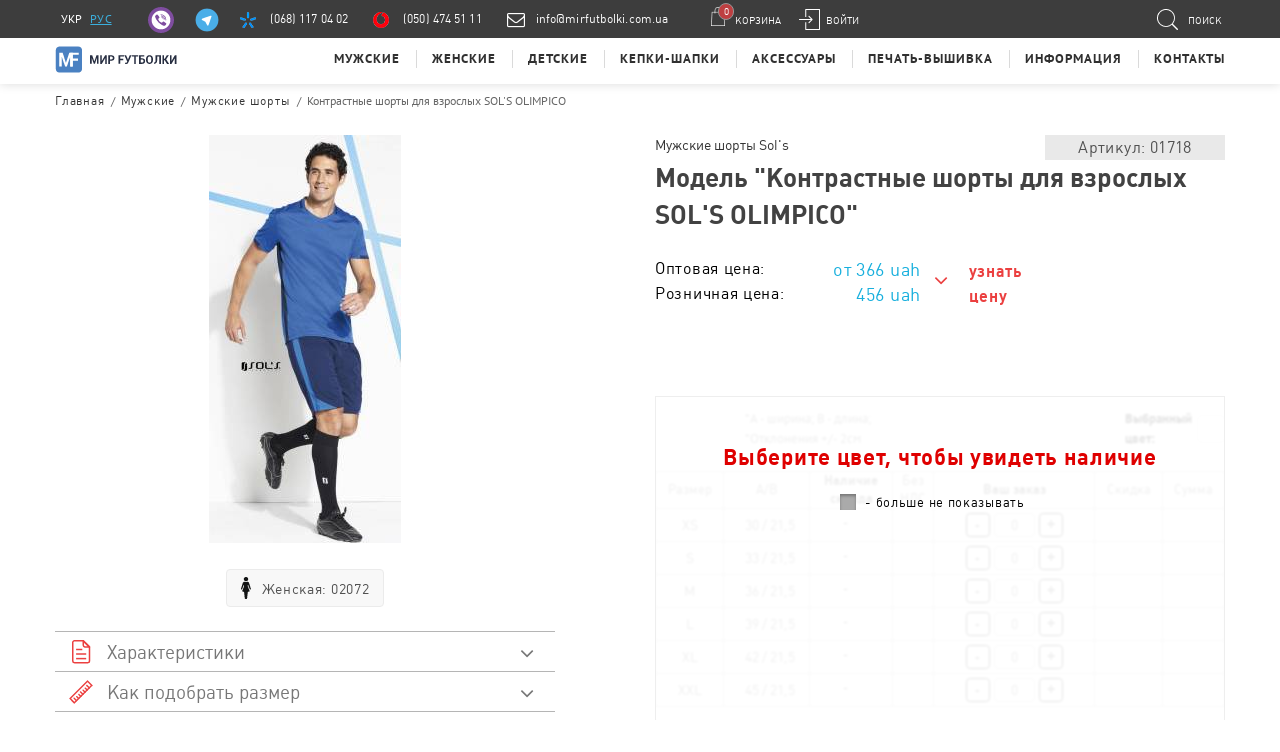

--- FILE ---
content_type: text/html; charset=UTF-8
request_url: https://mirfutbolki.com.ua/kontrastnye-shorty-dlya-vzroslyh-sol-s-olimpico-01718-p3107/
body_size: 46222
content:
<!DOCTYPE html>
   <html lang="uk-UA"/>

<script>
   const CURRENT_LANG = 'ru';
</script>
<head>

         <script>
         !function (f, b, e, v, n, t, s) {
            if (f.fbq) return;
            n = f.fbq = function () {
               n.callMethod ?
                  n.callMethod.apply(n, arguments) : n.queue.push(arguments)
            };
            if (!f._fbq) f._fbq = n;
            n.push = n;
            n.loaded = !0;
            n.version = '2.0';
            n.queue = [];
            t = b.createElement(e);
            t.async = !0;
            t.src = v;
            s = b.getElementsByTagName(e)[0];
            s.parentNode.insertBefore(t, s)
         }(window, document, 'script',
            'https://connect.facebook.net/en_US/fbevents.js');
         fbq('init', '936331293525459');
         fbq('track', 'PageView');
      </script>

      <script>
         (function (h, o, t, j, a, r) {
            h.hj = h.hj || function () {
               (h.hj.q = h.hj.q || []).push(arguments)
            };
            h._hjSettings = {hjid: 1286042, hjsv: 6};
            a = o.getElementsByTagName('head')[0];
            r = o.createElement('script');
            r.async = 1;
            r.src = t + h._hjSettings.hjid + j + h._hjSettings.hjsv;
            a.appendChild(r);
         })(window, document, 'https://static.hotjar.com/c/hotjar-', '.js?sv=');
      </script>
   
      <link rel="alternate" hreflang="ru-UA" href="https://mirfutbolki.com.ua/kontrastnye-shorty-dlya-vzroslyh-sol-s-olimpico-01718-p3107/">
<link rel="alternate" hreflang="uk-UA" href="https://mirfutbolki.com.ua/ua/kontrastnye-shorty-dlya-vzroslyh-sol-s-olimpico-01718-p3107/">
   
   <meta charset="utf-8">
   <meta name="viewport" content="initial-scale=1.0, width=device-width">

   <link rel="icon" href="/favicon.ico?v=1"/>

   <link rel="dns-prefetch" href="https://cdnjs.cloudflare.com">
   <link rel="dns-prefetch" href="https://fonts.gstatic.com">
   <link rel="dns-prefetch" href="https://www.gstatic.com">

   <link rel="preconnect" href="https://cdnjs.cloudflare.com">
   <link rel="preconnect" href="https://fonts.gstatic.com/">
   <link rel="preconnect" href="https://www.gstatic.com">


         <link rel="preload" as="style"
            href="/templates/css/all.min.css?v=1714380666">
   
   
   
   
         <link rel="stylesheet" type="text/css"
            href="/templates/css/all.min.css?v=1714380666"
            media="all">
   
            <title>Купить Контрастные шорты для взрослых SOL'S OLIMPICO 01718 в розницу Киев, Украина</title>
         <meta name="description" content="В нашем интернет магазине "Мир футболки", вы можете купить Контрастные шорты для взрослых SOL'S OLIMPICO 01718 оптом и в розницу в Киеве и по всей Украине, по конкурентной цене"/>
         <meta name="keywords" content=""/>
         
         <link rel="alternate" hreflang="0-UA"
            href="https://mirfutbolki.com.ua/kontrastnye-shorty-dlya-vzroslyh-sol-s-olimpico-01718-p3107/" />            <link rel="alternate" hreflang="1-UA"
            href="https://mirfutbolki.com.ua/kontrastnye-shorty-dlya-vzroslyh-sol-s-olimpico-01718-p3107/" />      
         <meta name="robots" content="index, follow">
      
      <meta property="og:locale" content="uk_UA"/>
   <meta property="og:type" content="article"/>
   <meta property="og:title" content="Купить Контрастные шорты для взрослых SOL'S OLIMPICO 01718 в розницу Киев, Украина"/>
   <meta property="og:description" content="В нашем интернет магазине "Мир футболки", вы можете купить Контрастные шорты для взрослых SOL'S OLIMPICO 01718 оптом и в розницу в Киеве и по всей Украине, по конкурентной цене"/>
   <meta property="og:url" content="https://mirfutbolki.com.ua/kontrastnye-shorty-dlya-vzroslyh-sol-s-olimpico-01718-p3107/"/>
   <meta property="og:image" content="https://mirfutbolki.com.ua/images/files/3_3107_1614342918_13.jpg"/>
   <meta property="og:image:url" content="https://mirfutbolki.com.ua/images/files/3_3107_1614342918_13.jpg"/>
   <meta property="og:image:secure_url" content="https://mirfutbolki.com.ua/images/files/3_3107_1614342918_13.jpg"/>
   <meta property="og:image:alt" content="Мужские шорты Sol&#039;s Контрастные шорты для взрослых SOL'S OLIMPICO"/>

   <script type="application/ld+json">
        {
            "@context": "http://schema.org", 
            "@type": "WebPage",
            "name": "Купить Контрастные шорты для взрослых SOL'S OLIMPICO 01718 в розницу Киев, Украина",
            "description": "В нашем интернет магазине `Мир футболки`, вы можете купить Контрастные шорты для взрослых SOL`S OLIMPICO 01718 оптом и в розницу в Киеве и по всей Украине, по конкурентной цене"
        }
    








   </script>

   <script>
      var js_site_URL_pre = 'https://mirfutbolki.com.ua/';

            var show_reclama = 1;
      
   </script>

   <script src="https://cdnjs.cloudflare.com/ajax/libs/jquery/3.4.1/jquery.min.js"></script>
   <script src="https://cdnjs.cloudflare.com/ajax/libs/jquery-migrate/3.2.0/jquery-migrate.min.js"></script>
   <script src="https://cdnjs.cloudflare.com/ajax/libs/jquery.inputmask/5.0.9/jquery.inputmask.min.js"></script>

   <script>
      // const phoneInput = [...document.getElementsByClassName('phone-input')];
      // phoneInput.forEach(inp => Inputmask({mask: "(999) 999-9999"}).mask(inp));
   </script>

   
      <script>
         document.addEventListener("DOMContentLoaded", function (event) {

            setTimeout(function () {

               (function (i, s, o, g, r, a, m) {
                  i['GoogleAnalyticsObject'] = r;
                  i[r] = i[r] || function () {
                     (i[r].q = i[r].q || []).push(arguments)
                  }, i[r].l = 1 * new Date();
                  a = s.createElement(o),
                     m = s.getElementsByTagName(o)[0];
                  a.async = 1;
                  a.src = g;
                  m.parentNode.insertBefore(a, m)
               })(window, document, 'script', '//www.google-analytics.com/analytics.js', 'ga');

               ga('create', 'UA-22853312-21', 'auto');
               ga('send', 'pageview');

               (function (w, d, s, l, i) {
                  w[l] = w[l] || [];
                  w[l].push({
                     'gtm.start':
                        new Date().getTime(), event: 'gtm.js'
                  });
                  var f = d.getElementsByTagName(s)[0],
                     j = d.createElement(s), dl = l != 'dataLayer' ? '&l=' + l : '';
                  j.async = true;
                  j.src =
                     'https://www.googletagmanager.com/gtm.js?id=' + i + dl;
                  f.parentNode.insertBefore(j, f);
               })(window, document, 'script', 'dataLayer', 'GTM-56ZQ646');

                              if (typeof gtag !== 'undefined')
                  gtag('event', 'page_view', {
                     'send_to': 'AW-925646674',
                     'ecomm_prodid': '3107'
                  });

            }, 4000);

         });
      </script>

   
   <style>

       .new-post-wrap {
           position: relative;
           margin-bottom: 10px;
       }

       .new-post-wrap ul {
           position: absolute;
           height: 270px;
           z-index: 5;
           background-color: #fff;
           display: block;
           width: 100%;
           border: solid 1px #cccccc;
           box-sizing: border-box;
           overflow-y: scroll;
           overflow-x: hidden;
       }

       .new-post-wrap ul li {
           display: block;
           font-size: 14px;
           cursor: pointer;
           padding: 5px 15px;
           -webkit-transition: all 0.3s;
           -moz-transition: all 0.3s;
           -ms-transition: all 0.3s;
           -o-transition: all 0.3s;
           transition: all 0.3s;
           white-space: pre-wrap;
       }

       .new-post-wrap ul li:hover {
           background-color: #f2f2f2;
       }

       .new-post-department-wrap-ul {
           height: auto;
           display: block;
           width: 100%;

       }

       .new-post-department-wrap {
           position: absolute;
           border: solid 1px #cccccc;
           box-sizing: border-box;
           width: 100%;
           z-index: 50;
           background-color: #fff;
           height: 270px;
           overflow-y: scroll;
           overflow-x: hidden;
       }

       .new-post-department-wrap input {
           padding: 5px 10px;
           border: 1px solid #cccccc;
           margin: 5px;
           box-sizing: border-box;
       }

       .new-post-department-wrap-ul li {
           display: block;
           font-size: 14px;
           cursor: pointer;
           padding: 5px 15px;
           -webkit-transition: all 0.3s;
           -moz-transition: all 0.3s;
           -ms-transition: all 0.3s;
           -o-transition: all 0.3s;
           transition: all 0.3s;
           white-space: pre-wrap;
       }

       .new-post-department-wrap-ul li:hover {
           background-color: #f2f2f2;
       }

       .new-post-department {
           position: relative;
       }

       .text-field {
           border: solid 1px #ccc;
           padding: 7px 10px;
           box-sizing: border-box;
           background: #f2f2f2;
       }

       .new-post-label {
           font-size: 14px;
           display: inline-flex;
           align-items: center;
           gap: 5px;
           cursor: pointer;
           user-select: none;
       }

       .new-post-department-type {
           /*display: none;*/
           margin-bottom: 10px;
           margin-top: 20px;
           display: flex;
           justify-content: center;
           gap: 30px;
       }

       .submenu-services ul > li > a,.submenu-col ul > li > a {
           font-weight: 500;
       }
       .catalogItems .product-info-price span {
           padding-left: 5px;
       }
   </style>

</head>

<body class="pc-l site-ru content_tovar pageid-">
<noscript><img height="1" width="1" src="https://www.facebook.com/tr?id=936331293525459&ev=PageView&noscript=1"/>
</noscript>
<noscript>
   <iframe src="https://www.googletagmanager.com/ns.html?id=GTM-56ZQ646" height="0" width="0"
           style="display:none;visibility:hidden"></iframe>
</noscript>

<div class="gb-wrap">
   <div class="gb-shift">
               
      
         <header class="header">

            
            <div class="topHeaderBlock">


               <div class="top">

                  <div class="mbox">
                     <ul class="lang">
                        <li>
                           <a href="https://mirfutbolki.com.ua/ua/kontrastnye-shorty-dlya-vzroslyh-sol-s-olimpico-01718-p3107/" class="ua">
                                <span style="display: block;">
                                     УКР
                                </span>
                           </a>
                        </li>
                        <li>
                           <a href="https://mirfutbolki.com.ua/kontrastnye-shorty-dlya-vzroslyh-sol-s-olimpico-01718-p3107/" class="ru">
                                <span style="display: block; text-decoration: underline;">
                                    РУС
                                </span>
                           </a>
                        </li>
                     </ul>
                     <div class="topHeaderBlock-right">

                        
                           <div class="hContacts">
                              <div class="hContacts-right">
                                 <ul class="header-phone-wrap">
                                    <li><a href="viber://add?number=380504745111"><span class="icon icon-viber"></span></a>
                                    </li>
                                    <li><a href="https://t.me/MirFutbolki?start"><span
                                                class="icon icon-telegram"></span></a></li>
                                    <!--li><span class = "icon icon-phone"></span><a href="tel:+380442297400" class="smart-num">(044) 229 74 00</a></li-->
                                    <li><span class="icon icon-kyivstar"></span><a href="tel:+380681170402"
                                                                                   class="smart-num">(068) 117 04 02</a>
                                    </li>
                                    <li><span class="icon icon-vodafone"></span><a href="tel:+380504745111"
                                                                                   class="smart-num">(050) 474 51 11</a>
                                    </li>
                                    <li>
                                       <span class="icon"><i class="fa fa-envelope-o" aria-hidden="true"></i></span>
                                       <span><a href="mailto:info@mirfutbolki.com.ua" target="_top">info@mirfutbolki.com.ua</a></span>
                                    </li>
                                 </ul>
                              </div>
                              <span class="vfix"></span>
                           </div>


                        
                        <div class="hContacts">
                           <div class="hContacts-right">
                              <ul class="header-phone-wrap">
                                 <!--li><span class = "icon icon-phone"></span><a href="tel:+380442297400" class="smart-num">(044) 229 74 00</a></li-->
                                 <li>
                                    <span class="icon"><i class="fa fa-envelope-o" aria-hidden="true"></i></span>
                                    <span><a href="mailto:info@mirfutbolki.com.ua"
                                             target="_top">info@mirfutbolki.com.ua</a></span>
                                 </li>
                              </ul>
                           </div>
                           <span class="vfix"></span>
                        </div>


                                                   <a href="javascript:void(0)" data-class="register-modal"
                              class='icon-enter show_popup'>Войти</a>
                        

                        <a href="https://mirfutbolki.com.ua/cart/" class="hBasket boxSizing">
                           <div class="hBasket-cont">
                              <div class="hBasket-img">
                                 <div class="hBasket-count" id="cart_panel">0</div>
                                 <img loading="lazy" src="/templates/images/basket-img.png"
                                      alt="Корзина"/>
                              </div>
                              <div class="hBasket-text">Корзина</div>
                           </div>
                           <span class="vfix"></span>
                        </a>

                     </div>
                                             <div class="hSearch searchContainer">
                           <div class="hSearch-open">
                              <div class="vcenter"><span class="icon icon-search"></span>
                                 <div class="search-title">Поиск</div>
                              </div>
                              <span class="vfix"></span></div>
                           <div class="hSearch-form">
                              <form action="/search.php" method="post" class="zNice">
                                 <div class="hSearch-input"><input type="text" name="stext" id="stext" class="search">
                                 </div>
                              </form>
                           </div>
                           <div class="hSearch-close"></div>
                        </div>
                                       </div>
               </div>
               <div class="mbox">
                  <div class="topHeaderBlock-left">
                                                                  <a href="https://mirfutbolki.com.ua/" class="logo-new"></a>
                     
                                             <div class="top-menu">
                           <ul>
                                                                                             <li>
                                    <a onclick="return false;"
                                       href="https://mirfutbolki.com.ua/muzhskie-c15/">Мужские</a>
                                    <div class="top-menu-submenu">
                                       <div class="submenu-header">
                                          Смотреть все предложения <a style="text-decoration:none;"
                                                                               href="https://mirfutbolki.com.ua/muzhskie-c15/"><span>Для мужчин</span></a>
                                       </div>
                                       <div class="submenu-content boxSizing">
                                          <div class="submenu-list">
                                             <div class="submenu-col">
                                                <div class="submenu-title">Для мужчин</div>
                                                <ul>
                                                                                                                                                            <li>
                                                         <a href="https://mirfutbolki.com.ua/muzhskie-maiki-c38/">
                                                                                                                           <span class="img"><img loading="lazy"
                                                                                      src="/images/files/2_38_17072020135646_1.png"
                                                                                      title=" майки Мужские"
                                                                                      alt=" майки Мужские"/></span>
                                                                                                                        <span>Майки мужские</span>
                                                         </a>
                                                      </li>
                                                                                                         <li>
                                                         <a href="https://mirfutbolki.com.ua/muzhskie-futbolki-c44/">
                                                                                                                           <span class="img"><img loading="lazy"
                                                                                      src="/images/files/2_44_17072020135628_1.png"
                                                                                      title=" футболки Мужские"
                                                                                      alt=" футболки Мужские"/></span>
                                                                                                                        <span>Футболки мужские</span>
                                                         </a>
                                                      </li>
                                                                                                         <li>
                                                         <a href="https://mirfutbolki.com.ua/muzhskie-futbolki-s-dliinim-rukavom-c80/">
                                                                                                                           <span class="img"><img loading="lazy"
                                                                                      src="/images/files/2_80_20072020175012_1.png"
                                                                                      title=" футболки с длинным рукавом Мужские"
                                                                                      alt=" футболки с длинным рукавом Мужские"/></span>
                                                                                                                        <span>Футболки с длинным рукавом мужские</span>
                                                         </a>
                                                      </li>
                                                                                                         <li>
                                                         <a href="https://mirfutbolki.com.ua/muzhskie-futbolki-oversaiz-c150/">
                                                                                                                           <span class="img"><img loading="lazy"
                                                                                      src="/images/files/2_150_11092025111557_1.png"
                                                                                      title=" футболки оверсайз Мужские"
                                                                                      alt=" футболки оверсайз Мужские"/></span>
                                                                                                                        <span>Футболки оверсайз мужские</span>
                                                         </a>
                                                      </li>
                                                                                                         <li>
                                                         <a href="https://mirfutbolki.com.ua/muzhskaja-odezhda-dlja-sporta-c132/">
                                                                                                                           <span class="img"><img loading="lazy"
                                                                                      src="/images/files/2_132_17072020161944_1.png"
                                                                                      title=" одежда для спорта Мужская"
                                                                                      alt=" одежда для спорта Мужская"/></span>
                                                                                                                        <span>Одежда для спорта мужская</span>
                                                         </a>
                                                      </li>
                                                                                                         <li>
                                                         <a href="https://mirfutbolki.com.ua/muzhskie-tenniski-polo-c41/">
                                                                                                                           <span class="img"><img loading="lazy"
                                                                                      src="/images/files/2_41_17072020135523_1.png"
                                                                                      title=" тенниски поло Мужские"
                                                                                      alt=" тенниски поло Мужские"/></span>
                                                                                                                        <span>Тенниски поло мужские</span>
                                                         </a>
                                                      </li>
                                                                                                         <li>
                                                         <a href="https://mirfutbolki.com.ua/muzhskie-tenniski-polo-s-dlinim-rukavom-c78/">
                                                                                                                           <span class="img"><img loading="lazy"
                                                                                      src="/images/files/2_78_17072020163346_1.png"
                                                                                      title=" тенниски поло с длинным рукавом Мужские"
                                                                                      alt=" тенниски поло с длинным рукавом Мужские"/></span>
                                                                                                                        <span>Тенниски поло с длинным рукавом мужские</span>
                                                         </a>
                                                      </li>
                                                                                                         <li>
                                                         <a href="https://mirfutbolki.com.ua/muzhskie-reglany-c39/">
                                                                                                                           <span class="img"><img loading="lazy"
                                                                                      src="/images/files/2_39_20072020182355_1.png"
                                                                                      title=" регланы Мужские"
                                                                                      alt=" регланы Мужские"/></span>
                                                                                                                        <span>Регланы мужские</span>
                                                         </a>
                                                      </li>
                                                                                                         <li>
                                                         <a href="https://mirfutbolki.com.ua/muzhskie-tolstovki-c42/">
                                                                                                                           <span class="img"><img loading="lazy"
                                                                                      src="/images/files/2_42_17072020135345_1.png"
                                                                                      title=" толстовки Мужские"
                                                                                      alt=" толстовки Мужские"/></span>
                                                                                                                        <span>Толстовки мужские</span>
                                                         </a>
                                                      </li>
                                                                                                         <li>
                                                         <a href="https://mirfutbolki.com.ua/muzhskie-flisy-c43/">
                                                                                                                           <span class="img"><img loading="lazy"
                                                                                      src="/images/files/2_43_17072020162927_1.png"
                                                                                      title=" флисы Мужские"
                                                                                      alt=" флисы Мужские"/></span>
                                                                                                                        <span>Флисы мужские</span>
                                                         </a>
                                                      </li>
                                                                                                         <li>
                                                         <a href="https://mirfutbolki.com.ua/muzhskie-uniseks-vetrovki-c35/">
                                                                                                                           <span class="img"><img loading="lazy"
                                                                                      src="/images/files/2_35_17072020162542_1.png"
                                                                                      title=" ветровки Мужские"
                                                                                      alt=" ветровки Мужские"/></span>
                                                                                                                        <span>Ветровки мужские</span>
                                                         </a>
                                                      </li>
                                                                                                         <li>
                                                         <a href="https://mirfutbolki.com.ua/muzhskie-uniseks-zhiletki-c36/">
                                                                                                                           <span class="img"><img loading="lazy"
                                                                                      src="/images/files/2_36_17072020135248_1.png"
                                                                                      title=" жилетки оптом Мужские"
                                                                                      alt=" жилетки оптом Мужские"/></span>
                                                                                                                        <span>Жилетки оптом мужские</span>
                                                         </a>
                                                      </li>
                                                                                                         <li>
                                                         <a href="https://mirfutbolki.com.ua/muzhskie-kurtki-c75/">
                                                                                                                           <span class="img"><img loading="lazy"
                                                                                      src="/images/files/2_75_17072020135219_1.png"
                                                                                      title=" куртки Мужские"
                                                                                      alt=" куртки Мужские"/></span>
                                                                                                                        <span>Куртки мужские</span>
                                                         </a>
                                                      </li>
                                                                                                         <li>
                                                         <a href="https://mirfutbolki.com.ua/muzhskie-shorty-c58/">
                                                                                                                           <span class="img"><img loading="lazy"
                                                                                      src="/images/files/2_58_17072020135142_1.png"
                                                                                      title=" шорты Мужские"
                                                                                      alt=" шорты Мужские"/></span>
                                                                                                                        <span>Шорты мужские</span>
                                                         </a>
                                                      </li>
                                                                                                   </ul>
                                             </div>

                                             <div class="submenu-col">

                                                <div>
                                                   <div class="submenu-title">Производители</div>
                                                                                                      <ul>
                                                                                                               <li>
                                                            <a href="https://mirfutbolki.com.ua/muzhskie-c15/?brand=adler">ADLER</a>
                                                         </li>
                                                                                                               <li>
                                                            <a href="https://mirfutbolki.com.ua/muzhskie-c15/?brand=floyd">Floyd</a>
                                                         </li>
                                                                                                               <li>
                                                            <a href="https://mirfutbolki.com.ua/muzhskie-c15/?brand=fruit-of-the-loom">Fruit of the loom</a>
                                                         </li>
                                                                                                               <li>
                                                            <a href="https://mirfutbolki.com.ua/muzhskie-c15/?brand=gildan">Gildan</a>
                                                         </li>
                                                                                                               <li>
                                                            <a href="https://mirfutbolki.com.ua/muzhskie-c15/?brand=jhk">JHK</a>
                                                         </li>
                                                                                                               <li>
                                                            <a href="https://mirfutbolki.com.ua/muzhskie-c15/?brand=malfini">MALFINI</a>
                                                         </li>
                                                                                                               <li>
                                                            <a href="https://mirfutbolki.com.ua/muzhskie-c15/?brand=roly">Roly</a>
                                                         </li>
                                                                                                               <li>
                                                            <a href="https://mirfutbolki.com.ua/muzhskie-c15/?brand=sol-s">Sol&#039;s</a>
                                                         </li>
                                                                                                               <li>
                                                            <a href="https://mirfutbolki.com.ua/muzhskie-c15/?brand=stedman">Stedman</a>
                                                         </li>
                                                                                                         </ul>
                                                </div>

                                             </div>

                                             <div class="clear"></div>
                                          </div>
                                          <div class="submenuTovar">

                                             <div class="submenu-services">
                                                <div class="submenu-title">Наши сервисы</div>
                                                <ul>
                                                   <li>
                                                      <a href="https://mirfutbolki.com.ua/produkcija-pod-zakaz/">Продукция под заказ</a>
                                                   </li>
                                                   <li>
                                                      <a href="https://mirfutbolki.com.ua/poshiv-pod-zakaz/">Пошив</a>
                                                   </li>
                                                   <li>
                                                      <a href="https://mirfutbolki.com.ua/obemnaja-pechat/"> Печать со спец эффектами</a>
                                                   </li>
                                                   <li>
                                                      <a href="https://mirfutbolki.com.ua/vyshivka/">Вышивка</a>
                                                   </li>
                                                   <li>
                                                      <a href="https://mirfutbolki.com.ua/cifrovaja-pechat/">Цифровая печать</a>
                                                   </li>
                                                </ul>
                                             </div>

                                             <!--   
                                            <div class="submenu-title">Лучшее предложение</div>
                                            
                                                                                        <div class="submenuTovar-product">
                                                <a href="https://mirfutbolki.com.ua/screen-stars-original-t-p49/">
                                                    <div class="product-brand">Fruit of the loom</div>
                                                    <div class="product-image">
                                                        <span class="vfix"></span>
                                                        <img loading="lazy" src="/images/thumbs/428037-0x200.jpg" alt="Мужская футболка ORIGINAL T" title="Мужская футболка ORIGINAL T" />
                                                    </div>
                                                    <div class="product-info">
                                                        <div class="product-info-price">293 UAH</div>

                                                    </div>
                                                </a>
                                            </div>
                                                                                        -->

                                          </div>
                                       </div>
                                    </div>
                                 </li>
                                                               <li>
                                    <a onclick="return false;"
                                       href="https://mirfutbolki.com.ua/zhenskie-c16/">Женские</a>
                                    <div class="top-menu-submenu">
                                       <div class="submenu-header">
                                          Смотреть все предложения <a style="text-decoration:none;"
                                                                               href="https://mirfutbolki.com.ua/zhenskie-c16/"><span>Для женщин</span></a>
                                       </div>
                                       <div class="submenu-content boxSizing">
                                          <div class="submenu-list">
                                             <div class="submenu-col">
                                                <div class="submenu-title">Для женщин</div>
                                                <ul>
                                                                                                                                                            <li>
                                                         <a href="https://mirfutbolki.com.ua/zhenskie-maiki-c28/">
                                                                                                                           <span class="img"><img loading="lazy"
                                                                                      src="/images/files/2_28_17072020140217_1.png"
                                                                                      title=" майки Женские"
                                                                                      alt=" майки Женские"/></span>
                                                                                                                        <span>Майки женские</span>
                                                         </a>
                                                      </li>
                                                                                                         <li>
                                                         <a href="https://mirfutbolki.com.ua/zhenskie-futbolki-c34/">
                                                                                                                           <span class="img"><img loading="lazy"
                                                                                      src="/images/files/2_34_17072020140206_1.png"
                                                                                      title=" футболки Женские"
                                                                                      alt=" футболки Женские"/></span>
                                                                                                                        <span>Футболки женские</span>
                                                         </a>
                                                      </li>
                                                                                                         <li>
                                                         <a href="https://mirfutbolki.com.ua/zhenskie-futbolki-s-dlinim-rukavom-c83/">
                                                                                                                           <span class="img"><img loading="lazy"
                                                                                      src="/images/files/2_83_17072020140155_1.png"
                                                                                      title=" футболки с длинным рукавом Женские"
                                                                                      alt=" футболки с длинным рукавом Женские"/></span>
                                                                                                                        <span>Футболки с длинным рукавом женские</span>
                                                         </a>
                                                      </li>
                                                                                                         <li>
                                                         <a href="https://mirfutbolki.com.ua/zhenskie-futbolki-oversaiz-c151/">
                                                                                                                           <span class="img"><img loading="lazy"
                                                                                      src="/images/files/2_151_11092025112225_1.png"
                                                                                      title=" футболки оверсайз Женские"
                                                                                      alt=" футболки оверсайз Женские"/></span>
                                                                                                                        <span>Футболки оверсайз женские</span>
                                                         </a>
                                                      </li>
                                                                                                         <li>
                                                         <a href="https://mirfutbolki.com.ua/zhenskaja-odezhda-dlja-sporta-c131/">
                                                                                                                           <span class="img"><img loading="lazy"
                                                                                      src="/images/files/2_131_17072020140141_1.png"
                                                                                      title=" одежда для спорта Женская"
                                                                                      alt=" одежда для спорта Женская"/></span>
                                                                                                                        <span>Одежда для спорта женская</span>
                                                         </a>
                                                      </li>
                                                                                                         <li>
                                                         <a href="https://mirfutbolki.com.ua/zhenskie-tenniski-polo-c31/">
                                                                                                                           <span class="img"><img loading="lazy"
                                                                                      src="/images/files/2_31_17072020140128_1.png"
                                                                                      title=" тенниски поло Женские"
                                                                                      alt=" тенниски поло Женские"/></span>
                                                                                                                        <span>Тенниски поло женские</span>
                                                         </a>
                                                      </li>
                                                                                                         <li>
                                                         <a href="https://mirfutbolki.com.ua/zhenskie-tenniski-polo-s-dlinim-rukavom-c82/">
                                                                                                                           <span class="img"><img loading="lazy"
                                                                                      src="/images/files/2_82_17072020163412_1.png"
                                                                                      title=" тенниски поло с длинным рукавом Женские"
                                                                                      alt=" тенниски поло с длинным рукавом Женские"/></span>
                                                                                                                        <span>Тенниски поло с длинным рукавом женские</span>
                                                         </a>
                                                      </li>
                                                                                                         <li>
                                                         <a href="https://mirfutbolki.com.ua/zhenskie-reglany-c29/">
                                                                                                                           <span class="img"><img loading="lazy"
                                                                                      src="/images/files/2_29_20072020182514_1.png"
                                                                                      title=" регланы Женские"
                                                                                      alt=" регланы Женские"/></span>
                                                                                                                        <span>Регланы женские</span>
                                                         </a>
                                                      </li>
                                                                                                         <li>
                                                         <a href="https://mirfutbolki.com.ua/zhenskie-tolstovki-c32/">
                                                                                                                           <span class="img"><img loading="lazy"
                                                                                      src="/images/files/2_32_17072020140013_1.png"
                                                                                      title=" толстовки Женские"
                                                                                      alt=" толстовки Женские"/></span>
                                                                                                                        <span>Толстовки женские</span>
                                                         </a>
                                                      </li>
                                                                                                         <li>
                                                         <a href="https://mirfutbolki.com.ua/zhenskie-flisy-c33/">
                                                                                                                           <span class="img"><img loading="lazy"
                                                                                      src="/images/files/2_33_17072020162950_1.png"
                                                                                      title=" флисы Женские"
                                                                                      alt=" флисы Женские"/></span>
                                                                                                                        <span>Флисы женские</span>
                                                         </a>
                                                      </li>
                                                                                                         <li>
                                                         <a href="https://mirfutbolki.com.ua/zhenskie-zhiletki-c27/">
                                                                                                                           <span class="img"><img loading="lazy"
                                                                                      src="/images/files/2_27_20072020182608_1.png"
                                                                                      title=" жилетки Женские"
                                                                                      alt=" жилетки Женские"/></span>
                                                                                                                        <span>Жилетки женские</span>
                                                         </a>
                                                      </li>
                                                                                                         <li>
                                                         <a href="https://mirfutbolki.com.ua/zhenskie-kepki-c81/">
                                                                                                                           <span class="img"><img loading="lazy"
                                                                                      src="/images/files/2_81_20072020182756_1.png"
                                                                                      title=" куртки Женские"
                                                                                      alt=" куртки Женские"/></span>
                                                                                                                        <span>Куртки женские</span>
                                                         </a>
                                                      </li>
                                                                                                   </ul>
                                             </div>

                                             <div class="submenu-col">

                                                <div>
                                                   <div class="submenu-title">Производители</div>
                                                                                                      <ul>
                                                                                                               <li>
                                                            <a href="https://mirfutbolki.com.ua/zhenskie-c16/?brand=adler">ADLER</a>
                                                         </li>
                                                                                                               <li>
                                                            <a href="https://mirfutbolki.com.ua/zhenskie-c16/?brand=floyd">Floyd</a>
                                                         </li>
                                                                                                               <li>
                                                            <a href="https://mirfutbolki.com.ua/zhenskie-c16/?brand=fruit-of-the-loom">Fruit of the loom</a>
                                                         </li>
                                                                                                               <li>
                                                            <a href="https://mirfutbolki.com.ua/zhenskie-c16/?brand=gildan">Gildan</a>
                                                         </li>
                                                                                                               <li>
                                                            <a href="https://mirfutbolki.com.ua/zhenskie-c16/?brand=jhk">JHK</a>
                                                         </li>
                                                                                                               <li>
                                                            <a href="https://mirfutbolki.com.ua/zhenskie-c16/?brand=malfini">MALFINI</a>
                                                         </li>
                                                                                                               <li>
                                                            <a href="https://mirfutbolki.com.ua/zhenskie-c16/?brand=roly">Roly</a>
                                                         </li>
                                                                                                               <li>
                                                            <a href="https://mirfutbolki.com.ua/zhenskie-c16/?brand=sol-s">Sol&#039;s</a>
                                                         </li>
                                                                                                               <li>
                                                            <a href="https://mirfutbolki.com.ua/zhenskie-c16/?brand=stedman">Stedman</a>
                                                         </li>
                                                                                                         </ul>
                                                </div>

                                             </div>

                                             <div class="clear"></div>
                                          </div>
                                          <div class="submenuTovar">

                                             <div class="submenu-services">
                                                <div class="submenu-title">Наши сервисы</div>
                                                <ul>
                                                   <li>
                                                      <a href="https://mirfutbolki.com.ua/produkcija-pod-zakaz/">Продукция под заказ</a>
                                                   </li>
                                                   <li>
                                                      <a href="https://mirfutbolki.com.ua/poshiv-pod-zakaz/">Пошив</a>
                                                   </li>
                                                   <li>
                                                      <a href="https://mirfutbolki.com.ua/obemnaja-pechat/"> Печать со спец эффектами</a>
                                                   </li>
                                                   <li>
                                                      <a href="https://mirfutbolki.com.ua/vyshivka/">Вышивка</a>
                                                   </li>
                                                   <li>
                                                      <a href="https://mirfutbolki.com.ua/cifrovaja-pechat/">Цифровая печать</a>
                                                   </li>
                                                </ul>
                                             </div>

                                             <!--   
                                            <div class="submenu-title">Лучшее предложение</div>
                                            
                                                                                        <div class="submenuTovar-product">
                                                <a href="https://mirfutbolki.com.ua/sol-s-passion-11338-p23/">
                                                    <div class="product-brand">Sol&#039;s</div>
                                                    <div class="product-image">
                                                        <span class="vfix"></span>
                                                        <img loading="lazy" src="/images/thumbs/430943-0x200.jpg" alt="Женская тенниска поло SOL'S PASSION" title="Женская тенниска поло SOL'S PASSION" />
                                                    </div>
                                                    <div class="product-info">
                                                        <div class="product-info-price">506 UAH</div>

                                                    </div>
                                                </a>
                                            </div>
                                                                                        -->

                                          </div>
                                       </div>
                                    </div>
                                 </li>
                                                               <li>
                                    <a onclick="return false;"
                                       href="https://mirfutbolki.com.ua/detskie-c17/">Детские</a>
                                    <div class="top-menu-submenu">
                                       <div class="submenu-header">
                                          Смотреть все предложения <a style="text-decoration:none;"
                                                                               href="https://mirfutbolki.com.ua/detskie-c17/"><span>Для детей</span></a>
                                       </div>
                                       <div class="submenu-content boxSizing">
                                          <div class="submenu-list">
                                             <div class="submenu-col">
                                                <div class="submenu-title">Для детей</div>
                                                <ul>
                                                                                                                                                            <li>
                                                         <a href="https://mirfutbolki.com.ua/detskie-futbolki-c24/">
                                                                                                                           <span class="img"><img loading="lazy"
                                                                                      src="/images/files/2_24_17072020140931_1.png"
                                                                                      title=" футболки оптом Детские"
                                                                                      alt=" футболки оптом Детские"/></span>
                                                                                                                        <span>Футболки оптом детские</span>
                                                         </a>
                                                      </li>
                                                                                                         <li>
                                                         <a href="https://mirfutbolki.com.ua/detskie-futbolki-s-dlinim-rukavom-c87/">
                                                                                                                           <span class="img"><img loading="lazy"
                                                                                      src="/images/files/2_87_17072020140916_1.png"
                                                                                      title=" футболки с длинным рукавом Детские"
                                                                                      alt=" футболки с длинным рукавом Детские"/></span>
                                                                                                                        <span>Футболки с длинным рукавом детские</span>
                                                         </a>
                                                      </li>
                                                                                                         <li>
                                                         <a href="https://mirfutbolki.com.ua/detskaja-odezhda-dlja-sporta-c133/">
                                                                                                                           <span class="img"><img loading="lazy"
                                                                                      src="/images/files/2_133_17072020140901_1.png"
                                                                                      title=" одежда для спорта Детская"
                                                                                      alt=" одежда для спорта Детская"/></span>
                                                                                                                        <span>Одежда для спорта детская</span>
                                                         </a>
                                                      </li>
                                                                                                         <li>
                                                         <a href="https://mirfutbolki.com.ua/detskie-tenniski-polo-c22/">
                                                                                                                           <span class="img"><img loading="lazy"
                                                                                      src="/images/files/2_22_17072020140843_1.png"
                                                                                      title=" тенниски поло Детские"
                                                                                      alt=" тенниски поло Детские"/></span>
                                                                                                                        <span>Тенниски поло детские</span>
                                                         </a>
                                                      </li>
                                                                                                         <li>
                                                         <a href="https://mirfutbolki.com.ua/detskie-tenniski-polo-s-dlinim-rukavom-c86/">
                                                                                                                           <span class="img"><img loading="lazy"
                                                                                      src="/images/files/2_86_20072020183057_1.png"
                                                                                      title=" тенниски поло с длинным рукавом Детские"
                                                                                      alt=" тенниски поло с длинным рукавом Детские"/></span>
                                                                                                                        <span>Тенниски поло с длинным рукавом детские</span>
                                                         </a>
                                                      </li>
                                                                                                         <li>
                                                         <a href="https://mirfutbolki.com.ua/detskie-reglany-c21/">
                                                                                                                           <span class="img"><img loading="lazy"
                                                                                      src="/images/files/2_21_20072020182858_1.png"
                                                                                      title=" регланы/свитшоты Детские"
                                                                                      alt=" регланы/свитшоты Детские"/></span>
                                                                                                                        <span>Регланы/свитшоты детские</span>
                                                         </a>
                                                      </li>
                                                                                                         <li>
                                                         <a href="https://mirfutbolki.com.ua/detskie-tolstovki-hudi-c100/">
                                                                                                                           <span class="img"><img loading="lazy"
                                                                                      src="/images/files/2_100_17072020140803_1.png"
                                                                                      title=" толстовки Детские"
                                                                                      alt=" толстовки Детские"/></span>
                                                                                                                        <span>Толстовки детские</span>
                                                         </a>
                                                      </li>
                                                                                                         <li>
                                                         <a href="https://mirfutbolki.com.ua/detskie-flisy-c60/">
                                                                                                                           <span class="img"><img loading="lazy"
                                                                                      src="/images/files/2_60_17072020163010_1.png"
                                                                                      title=" флисы Детские"
                                                                                      alt=" флисы Детские"/></span>
                                                                                                                        <span>Флисы детские</span>
                                                         </a>
                                                      </li>
                                                                                                         <li>
                                                         <a href="https://mirfutbolki.com.ua/detskie-vetrovki-c63/">
                                                                                                                           <span class="img"><img loading="lazy"
                                                                                      src="/images/files/2_63_17072020162643_1.png"
                                                                                      title=" ветровки Детские"
                                                                                      alt=" ветровки Детские"/></span>
                                                                                                                        <span>Ветровки детские</span>
                                                         </a>
                                                      </li>
                                                                                                   </ul>
                                             </div>

                                             <div class="submenu-col">

                                                <div>
                                                   <div class="submenu-title">Производители</div>
                                                                                                      <ul>
                                                                                                               <li>
                                                            <a href="https://mirfutbolki.com.ua/detskie-c17/?brand=fruit-of-the-loom">Fruit of the loom</a>
                                                         </li>
                                                                                                               <li>
                                                            <a href="https://mirfutbolki.com.ua/detskie-c17/?brand=jhk">JHK</a>
                                                         </li>
                                                                                                               <li>
                                                            <a href="https://mirfutbolki.com.ua/detskie-c17/?brand=roly">Roly</a>
                                                         </li>
                                                                                                               <li>
                                                            <a href="https://mirfutbolki.com.ua/detskie-c17/?brand=sol-s">Sol&#039;s</a>
                                                         </li>
                                                                                                               <li>
                                                            <a href="https://mirfutbolki.com.ua/detskie-c17/?brand=stedman">Stedman</a>
                                                         </li>
                                                                                                         </ul>
                                                </div>

                                             </div>

                                             <div class="clear"></div>
                                          </div>
                                          <div class="submenuTovar">

                                             <div class="submenu-services">
                                                <div class="submenu-title">Наши сервисы</div>
                                                <ul>
                                                   <li>
                                                      <a href="https://mirfutbolki.com.ua/produkcija-pod-zakaz/">Продукция под заказ</a>
                                                   </li>
                                                   <li>
                                                      <a href="https://mirfutbolki.com.ua/poshiv-pod-zakaz/">Пошив</a>
                                                   </li>
                                                   <li>
                                                      <a href="https://mirfutbolki.com.ua/obemnaja-pechat/"> Печать со спец эффектами</a>
                                                   </li>
                                                   <li>
                                                      <a href="https://mirfutbolki.com.ua/vyshivka/">Вышивка</a>
                                                   </li>
                                                   <li>
                                                      <a href="https://mirfutbolki.com.ua/cifrovaja-pechat/">Цифровая печать</a>
                                                   </li>
                                                </ul>
                                             </div>

                                             <!--   
                                            <div class="submenu-title">Лучшее предложение</div>
                                            
                                                                                        <div class="submenuTovar-product">
                                                <a href="https://mirfutbolki.com.ua/sol’s-regent-kids-p173/">
                                                    <div class="product-brand">Sol&#039;s</div>
                                                    <div class="product-image">
                                                        <span class="vfix"></span>
                                                        <img loading="lazy" src="/images/thumbs/432163-0x200.jpg" alt="Детская футболка SOL’S REGENT KIDS" title="Детская футболка SOL’S REGENT KIDS" />
                                                    </div>
                                                    <div class="product-info">
                                                        <div class="product-info-price">125 UAH</div>

                                                    </div>
                                                </a>
                                            </div>
                                                                                        -->

                                          </div>
                                       </div>
                                    </div>
                                 </li>
                                                               <li>
                                    <a onclick="return false;"
                                       href="https://mirfutbolki.com.ua/kepki_shapki-c67/">Кепки-шапки</a>
                                    <div class="top-menu-submenu">
                                       <div class="submenu-header">
                                          Смотреть все предложения <a style="text-decoration:none;"
                                                                               href="https://mirfutbolki.com.ua/kepki_shapki-c67/"><span>Кепки-шапки</span></a>
                                       </div>
                                       <div class="submenu-content boxSizing">
                                          <div class="submenu-list">
                                             <div class="submenu-col">
                                                <div class="submenu-title">Кепки-шапки</div>
                                                <ul>
                                                                                                                                                            <li>
                                                         <a href="https://mirfutbolki.com.ua/beisbolki-c140/">
                                                                                                                        <span>Бейсболки для спорта</span>
                                                         </a>
                                                      </li>
                                                                                                         <li>
                                                         <a href="https://mirfutbolki.com.ua/detskie-beisbolki-c134/">
                                                                                                                        <span>Бейсболки детские</span>
                                                         </a>
                                                      </li>
                                                                                                         <li>
                                                         <a href="https://mirfutbolki.com.ua/kepki-c93/">
                                                                                                                        <span>Кепки мужские, унисекс</span>
                                                         </a>
                                                      </li>
                                                                                                         <li>
                                                         <a href="https://mirfutbolki.com.ua/kozyrki-c137/">
                                                                                                                        <span>Козырьки</span>
                                                         </a>
                                                      </li>
                                                                                                         <li>
                                                         <a href="https://mirfutbolki.com.ua/militari-c139/">
                                                                                                                        <span>Милитари</span>
                                                         </a>
                                                      </li>
                                                                                                         <li>
                                                         <a href="https://mirfutbolki.com.ua/panamy-c138/">
                                                                                                                        <span>Панамы</span>
                                                         </a>
                                                      </li>
                                                                                                         <li>
                                                         <a href="https://mirfutbolki.com.ua/snepbeki-c135/">
                                                                                                                        <span>Снепбеки</span>
                                                         </a>
                                                      </li>
                                                                                                         <li>
                                                         <a href="https://mirfutbolki.com.ua/traker-c136/">
                                                                                                                        <span>Тракер</span>
                                                         </a>
                                                      </li>
                                                                                                         <li>
                                                         <a href="https://mirfutbolki.com.ua/shapki-c94/">
                                                                                                                        <span>Шапки</span>
                                                         </a>
                                                      </li>
                                                                                                         <li>
                                                         <a href="https://mirfutbolki.com.ua/promo-beisbolki-c145/">
                                                                                                                        <span>Промо бейсболки</span>
                                                         </a>
                                                      </li>
                                                                                                         <li>
                                                         <a href="https://mirfutbolki.com.ua/mnogocvetnye-beisbolki-c146/">
                                                                                                                        <span>Многоцветные бейсболки</span>
                                                         </a>
                                                      </li>
                                                                                                   </ul>
                                             </div>

                                             <div class="submenu-col">

                                                <div>
                                                   <div class="submenu-title">Производители</div>
                                                                                                      <ul>
                                                                                                               <li>
                                                            <a href="https://mirfutbolki.com.ua/kepki_shapki-c67/?brand=adler">ADLER</a>
                                                         </li>
                                                                                                               <li>
                                                            <a href="https://mirfutbolki.com.ua/kepki_shapki-c67/?brand=coffee">CoFEE</a>
                                                         </li>
                                                                                                               <li>
                                                            <a href="https://mirfutbolki.com.ua/kepki_shapki-c67/?brand=floyd">Floyd</a>
                                                         </li>
                                                                                                               <li>
                                                            <a href="https://mirfutbolki.com.ua/kepki_shapki-c67/?brand=headwear">Headwear</a>
                                                         </li>
                                                                                                               <li>
                                                            <a href="https://mirfutbolki.com.ua/kepki_shapki-c67/?brand=sol-s">Sol&#039;s</a>
                                                         </li>
                                                                                                               <li>
                                                            <a href="https://mirfutbolki.com.ua/kepki_shapki-c67/?brand=stedman">Stedman</a>
                                                         </li>
                                                                                                         </ul>
                                                </div>

                                             </div>

                                             <div class="clear"></div>
                                          </div>
                                          <div class="submenuTovar">

                                             <div class="submenu-services">
                                                <div class="submenu-title">Наши сервисы</div>
                                                <ul>
                                                   <li>
                                                      <a href="https://mirfutbolki.com.ua/produkcija-pod-zakaz/">Продукция под заказ</a>
                                                   </li>
                                                   <li>
                                                      <a href="https://mirfutbolki.com.ua/poshiv-pod-zakaz/">Пошив</a>
                                                   </li>
                                                   <li>
                                                      <a href="https://mirfutbolki.com.ua/obemnaja-pechat/"> Печать со спец эффектами</a>
                                                   </li>
                                                   <li>
                                                      <a href="https://mirfutbolki.com.ua/vyshivka/">Вышивка</a>
                                                   </li>
                                                   <li>
                                                      <a href="https://mirfutbolki.com.ua/cifrovaja-pechat/">Цифровая печать</a>
                                                   </li>
                                                </ul>
                                             </div>

                                             <!--   
                                            <div class="submenu-title">Лучшее предложение</div>
                                            
                                                                                        <div class="submenuTovar-product">
                                                <a href="https://mirfutbolki.com.ua/shapka-iz-akrila-patrioticheskaya-ua5500-p3183/">
                                                    <div class="product-brand">CoFEE</div>
                                                    <div class="product-image">
                                                        <span class="vfix"></span>
                                                        <img loading="lazy" src="/images/thumbs/427496-0x200.jpg" alt="Шапки Шапка из акрила, патриотическая" title="Шапки Шапка из акрила, патриотическая" />
                                                    </div>
                                                    <div class="product-info">
                                                        <div class="product-info-price">265 UAH</div>

                                                    </div>
                                                </a>
                                            </div>
                                                                                        -->

                                          </div>
                                       </div>
                                    </div>
                                 </li>
                                                               <li>
                                    <a onclick="return false;"
                                       href="https://mirfutbolki.com.ua/aksessuary-c103/">Аксессуары</a>
                                    <div class="top-menu-submenu">
                                       <div class="submenu-header">
                                          Смотреть все предложения <a style="text-decoration:none;"
                                                                               href="https://mirfutbolki.com.ua/aksessuary-c103/"><span>Аксессуары</span></a>
                                       </div>
                                       <div class="submenu-content boxSizing">
                                          <div class="submenu-list">
                                             <div class="submenu-col">
                                                <div class="submenu-title">Аксессуары</div>
                                                <ul>
                                                                                                                                                            <li>
                                                         <a href="https://mirfutbolki.com.ua/bloknoty-zapisnye-knizhki-c104/">
                                                                                                                        <span>Блокноты, записные книжки</span>
                                                         </a>
                                                      </li>
                                                                                                         <li>
                                                         <a href="https://mirfutbolki.com.ua/butylki-dlja-vody-c118/">
                                                                                                                        <span>Бутылки для воды</span>
                                                         </a>
                                                      </li>
                                                                                                         <li>
                                                         <a href="https://mirfutbolki.com.ua/termkruzhki-c119/">
                                                                                                                        <span>Термокружки</span>
                                                         </a>
                                                      </li>
                                                                                                         <li>
                                                         <a href="https://mirfutbolki.com.ua/termosy-c120/">
                                                                                                                        <span>Термосы</span>
                                                         </a>
                                                      </li>
                                                                                                         <li>
                                                         <a href="https://mirfutbolki.com.ua/zont-avtomat-poluavtomat-c121/">
                                                                                                                        <span>Зонт автомат/ полуавтомат</span>
                                                         </a>
                                                      </li>
                                                                                                         <li>
                                                         <a href="https://mirfutbolki.com.ua/zont-trost-c123/">
                                                                                                                        <span>Зонт трость</span>
                                                         </a>
                                                      </li>
                                                                                                         <li>
                                                         <a href="https://mirfutbolki.com.ua/polotenca-c122/">
                                                                                                                        <span>Полотенца</span>
                                                         </a>
                                                      </li>
                                                                                                         <li>
                                                         <a href="https://mirfutbolki.com.ua/pledy-c127/">
                                                                                                                        <span>Пледы</span>
                                                         </a>
                                                      </li>
                                                                                                         <li>
                                                         <a href="https://mirfutbolki.com.ua/paverbanki-c124/">
                                                                                                                        <span>Павербанки</span>
                                                         </a>
                                                      </li>
                                                                                                         <li>
                                                         <a href="https://mirfutbolki.com.ua/ryukzak-dlja-noutbuka-c125/">
                                                                                                                        <span>Рюкзак для ноутбука</span>
                                                         </a>
                                                      </li>
                                                                                                         <li>
                                                         <a href="https://mirfutbolki.com.ua/ryukzak-obychnyi-c126/">
                                                                                                                        <span>Рюкзак обычный</span>
                                                         </a>
                                                      </li>
                                                                                                         <li>
                                                         <a href="https://mirfutbolki.com.ua/sumka-dorozhnaja-c128/">
                                                                                                                        <span>Сумка дорожная</span>
                                                         </a>
                                                      </li>
                                                                                                         <li>
                                                         <a href="https://mirfutbolki.com.ua/drugie-sumki-c141/">
                                                                                                                        <span>Другие сумки</span>
                                                         </a>
                                                      </li>
                                                                                                         <li>
                                                         <a href="https://mirfutbolki.com.ua/sumka-sportivnaja-c129/">
                                                                                                                        <span>Сумка спортивная</span>
                                                         </a>
                                                      </li>
                                                                                                         <li>
                                                         <a href="https://mirfutbolki.com.ua/sumki-dlja-dokumentov-c142/">
                                                                                                                        <span>Сумки для документов</span>
                                                         </a>
                                                      </li>
                                                                                                         <li>
                                                         <a href="https://mirfutbolki.com.ua/podarochnaja-upakovka-c152/">
                                                                                                                        <span>Подарочная упаковка</span>
                                                         </a>
                                                      </li>
                                                                                                   </ul>
                                             </div>

                                             <div class="submenu-col">

                                                <div>
                                                   <div class="submenu-title">Производители</div>
                                                                                                      <ul>
                                                                                                               <li>
                                                            <a href="https://mirfutbolki.com.ua/aksessuary-c103/?brand=casa-mia">Casa Mia</a>
                                                         </li>
                                                                                                               <li>
                                                            <a href="https://mirfutbolki.com.ua/aksessuary-c103/?brand=discover">Discover</a>
                                                         </li>
                                                                                                               <li>
                                                            <a href="https://mirfutbolki.com.ua/aksessuary-c103/?brand=kambukka">KAMBUKKA</a>
                                                         </li>
                                                                                                               <li>
                                                            <a href="https://mirfutbolki.com.ua/aksessuary-c103/?brand=macma">Macma</a>
                                                         </li>
                                                                                                               <li>
                                                            <a href="https://mirfutbolki.com.ua/aksessuary-c103/?brand=mf">MF</a>
                                                         </li>
                                                                                                               <li>
                                                            <a href="https://mirfutbolki.com.ua/aksessuary-c103/?brand=sol-s">Sol&#039;s</a>
                                                         </li>
                                                                                                               <li>
                                                            <a href="https://mirfutbolki.com.ua/aksessuary-c103/?brand=teg">TEG</a>
                                                         </li>
                                                                                                               <li>
                                                            <a href="https://mirfutbolki.com.ua/aksessuary-c103/?brand=thinkme">Thinkme</a>
                                                         </li>
                                                                                                         </ul>
                                                </div>

                                             </div>

                                             <div class="clear"></div>
                                          </div>
                                          <div class="submenuTovar">

                                             <div class="submenu-services">
                                                <div class="submenu-title">Наши сервисы</div>
                                                <ul>
                                                   <li>
                                                      <a href="https://mirfutbolki.com.ua/produkcija-pod-zakaz/">Продукция под заказ</a>
                                                   </li>
                                                   <li>
                                                      <a href="https://mirfutbolki.com.ua/poshiv-pod-zakaz/">Пошив</a>
                                                   </li>
                                                   <li>
                                                      <a href="https://mirfutbolki.com.ua/obemnaja-pechat/"> Печать со спец эффектами</a>
                                                   </li>
                                                   <li>
                                                      <a href="https://mirfutbolki.com.ua/vyshivka/">Вышивка</a>
                                                   </li>
                                                   <li>
                                                      <a href="https://mirfutbolki.com.ua/cifrovaja-pechat/">Цифровая печать</a>
                                                   </li>
                                                </ul>
                                             </div>

                                             <!--   
                                            <div class="submenu-title">Лучшее предложение</div>
                                            
                                                                                        -->

                                          </div>
                                       </div>
                                    </div>
                                 </li>
                              
                              <li class="li_hover"><a
                                       href="https://mirfutbolki.com.ua/printing/">Печать-Вышивка</a>


                                 <div class="top-menu-submenu">
                                    <div class="submenu-content boxSizing">
                                       <div class="submenu-list">
                                          <div class="submenu-col">
                                             <div style="min-width: 300px;"
                                                  class="submenu-title">Печать-Вышивка</div>
                                             <ul style="min-width: 300px;">
                                                <li>
                                                   <a href="https://mirfutbolki.com.ua/digital-printing/">Шелкотрафаретная печать</a>
                                                </li>
                                                <li>
                                                   <a href="https://mirfutbolki.com.ua/obemnaja-pechat/">Печать со спец эффектами</a>
                                                </li>
                                                <li>
                                                   <a href="https://mirfutbolki.com.ua/vyshivka/">Вышивка</a>
                                                </li>
                                                <li>
                                                   <a href="https://mirfutbolki.com.ua/fleksopechat/">Флексопечать</a>
                                                </li>
                                                <li>
                                                   <a href="https://mirfutbolki.com.ua/cifrovaja-pechat/">Цифровая печать</a>
                                                </li>
                                                <li>
                                                   <a href="https://mirfutbolki.com.ua/nashi-raboty/">Галерея работ</a>
                                                </li>
                                             </ul>
                                          </div>
                                          <div class="clear"></div>
                                       </div>
                                    </div>
                                 </div>
                              </li>
                              <li class="li_hover li_newstyle"><a href="#">Информация</a>
                                 <div class="top-menu-submenu">
                                    <div class="submenu-content boxSizing">
                                       <div class="submenu-list">
                                          <div class="submenu-col">
                                             <div class="submenu-title">Специальные предложения</div>
                                             <ul>
                                                <li>
                                                   <a href="https://mirfutbolki.com.ua/produkcija-pod-zakaz/">Под заказ</a>
                                                </li>
                                                <li>
                                                   <a href="https://mirfutbolki.com.ua/akcii/">Акции</a>
                                                </li>
                                                <li>
                                                   <a href="https://mirfutbolki.com.ua/futbolki-dlia-sporta/">Футболки для спорта</a>
                                                </li>
                                             </ul>
                                             <div class="submenu-title">Полезные статьи</div>
                                             <ul>
                                                <li>
                                                   <a href='https://mirfutbolki.com.ua/uhod-za-veschami/'>Правильный уход за вещами</a>
                                                </li>
                                             </ul>
                                          </div>
                                          <div class="submenu-col">
                                             <div class="submenu-title">Клиентам</div>
                                             <ul>
                                                <li>
                                                   <a href="https://mirfutbolki.com.ua/kak-zakazat/">Как заказать</a>
                                                </li>
                                                <li>
                                                   <a href="https://mirfutbolki.com.ua/uslovija-dostavki/">Условия доставки</a>
                                                </li>
                                                <li>
                                                   <a href="https://mirfutbolki.com.ua/sposoby-oplaty/">Способы оплаты</a>
                                                </li>
                                                <li>
                                                   <a href="https://mirfutbolki.com.ua/garantii/">Гарантии</a>
                                                </li>
                                                <li>
                                                   <a href='https://mirfutbolki.com.ua/vozvrat/'>Возврат</a>
                                                </li>
                                             </ul>
                                          </div>

                                          <div class="clear"></div>
                                       </div>
                                    </div>
                                 </div>
                              </li>

                              <li><a href="https://mirfutbolki.com.ua/kontakty/">Контакты</a></li>

                           </ul>
                        </div>
                                       </div>

                  <div class="clear"></div>

                  
                  <div class="clear"></div>

               </div>
            </div>

            
            
         </header>

      <!-- DEBUG '1' --><!-- DEBUG 7 --><!-- DEBUG '6.09' --><!-- DEBUG '286' --><div class="breadcrumbs">
    <div class="mbox">
        <ul class="breadcrumb-list" itemscope itemtype="http://schema.org/BreadcrumbList">
   <li itemprop="itemListElement" itemscope itemtype="http://schema.org/ListItem"><a itemprop="item" href='https://mirfutbolki.com.ua/'><span itemprop="name">Главная</span><meta itemprop="position" content="1" /></a>&nbsp;&nbsp;/&nbsp;&nbsp;</li><li itemprop="itemListElement" itemscope itemtype="http://schema.org/ListItem"><a itemprop="item" href='https://mirfutbolki.com.ua/muzhskie-c15/'><span itemprop="name">Мужские</span><meta itemprop="position" content="2" /></a></li>&nbsp;&nbsp;/&nbsp;&nbsp;<li itemprop="itemListElement" itemscope itemtype="http://schema.org/ListItem"><a itemprop="item" href='https://mirfutbolki.com.ua/muzhskie-shorty-c58/'><span itemprop="name">Мужские шорты</span><meta itemprop="position" content="3" /></a></li>&nbsp;&nbsp;/&nbsp;&nbsp;<span>Контрастные шорты для взрослых SOL'S OLIMPICO</span></ul>    </div>
</div>
<style>
#btn_orders_colors {
    line-height: 28px;
    cursor: pointer;
    color: #17AFDD;
    text-decoration: underline;
}

.tovarInnerV2 .tovarDesc-subtitle {
    font-family: "PlumbC", sans-serif;
    font-style: normal;
    font-weight: normal;
    font-size: 14px;
    line-height: 143.19%;
    margin: 0;
    padding: 0;
}

.tovarDesc-subtitle-wrapper .tovarDesc-article {
    display: flex;
    align-items: center;
    justify-content: center;
}

.tovarInnerV2 .tovarDesc-subtitle-wrapper .tovarDesc-article span {
    font-family: "PlumbC", sans-serif;
    font-style: normal;
    font-weight: 500;
    font-size: 16px;
    text-align: center;
    letter-spacing: 0.025em;
}

.tovarInnerV2 .tovarDesc-title {
    font-family: "PlumbC", sans-serif;
    font-style: normal;
    font-weight: bold;
    font-size: 26px;
    line-height: 143.19%;
    margin: 0;
    padding: 0;
}

.tovarInnerV2 .tovarDesc-pInfo .tit {
    font-family: "PlumbC", sans-serif;
    font-style: normal;
    font-weight: normal;
    font-size: 16px;
    line-height: 143.19%;
}

.tovarInnerV2 .tovarDesc-pInfo .price-wrap .line {
    display: flex;
    justify-content: center;
}

.tovarInnerV2 .analogs {
    display: flex;
    align-items: center;
    justify-content: space-evenly;
    margin: 24px auto;
}

.tovarInnerV2 .analogs .tovarDesc-article {
    font-family: "PlumbC", sans-serif;
    background: #F8F8F8;
    border: 1px solid #EBEBEB;
    box-sizing: border-box;
    border-radius: 4px;
    font-style: normal;
    font-weight: normal;
    font-size: 14px;
    line-height: 143.19%;
    text-align: center;  
    text-decoration: none;
}

.tovarInnerV2 .analogs .tovarDesc-article span > img{
    margin-right: 11px;
}

.tovarInnerV2 .tovarDesc-pInfo .tovarDesc-price.lng-ua span:before {
    top: 0;
}

/* ax-container*/

.flex-direction-column {
    flex-direction: column;
}

.flex-direction-row {
    flex-direction: row;
}

.tovarInnerV2 .size_icon_body {
    margin-top: 50px;
    margin-bottom: 26px;    
}

.tovarInnerV2 .size_span {
    margin-top: 6px;
}


.tovarInnerV2 .print-type-list {
    column-count: 2;
    padding-left: 72px;
    padding-top: 20px;
    padding-bottom: 20px;
}

.tovarInnerV2 .print-type-list li {
    list-style-type: square;
    list-style-position: outside;
    margin-bottom: 1rem;
}

.tovarInnerV2 .print-type-list li a {
    color: #424242;
    text-decoration: none;
    border-bottom:1px solid transparent;
}

.tovarInnerV2 .print-type-list li a:hover {
    color: #424242;
    border-bottom:1px solid #424242;
}

.tovarInnerV2 .m15b {
    margin-bottom: 15px;
}

.tovarInnerV2 .tovarDesc-selectOptions {
    margin-top: 31px;
}

.tovarInnerV2 .line-bs {
    border-bottom: 1px solid #B5B5B5;
    padding-top: 6px;
    padding-bottom: 5px;
}


.tovarInnerV2 .line-bs {
    max-width: fit-content;
}

.tovarInnerV2 .tovarDesc-pInfo .price-wrap {
    float: unset;
    width: 100%;
    display: flex;
    flex-direction: column;
}

.tovarInnerV2 .ac-container > div:last-child label {
    border-bottom: 1px solid #B5B5B5;
}
.tovarInnerV2 .ac-container.ac-tirag > div:last-child label {
    border-bottom: 1px solid transparent;
}

.tovarInnerV2 .ac-container .tovarDesc input {
    display: inline-block;
}

.tovarInnerV2 .ac-container .size-info-wrapper label:after {
    display: none;
}

.mob-selectOptions-desc {
    display: none;
    font-style: normal;
    font-weight: 500;
    font-size: 18px;
    line-height: 143.19%;
    color: #EB4040;
    width: 100%;
    text-align: center;
}

.tovarInnerV2 #logo-line-slider {
    padding-top: 155px;
}

.tovarInnerV2 #logo-line-slider .slick-prev, 
.tovarInnerV2 #logo-line-slider .slick-next {
    top: calc(50% + 77.5px);
}

.tovarInnerV2 #logo-line-slider .logo-line-item{
    display: flex;
    height: 100px;
    justify-content: center;
    align-items: center;
}

.tovarInnerV2 .manufactures-main,
.tovarInnerV2 .col4item,
.tovarInnerV2 .tabs {
    min-width: 240px;
    max-width: 846px;
    margin: 0 auto 54px auto;
}
.tovarInnerV2 .manufactures-main,
.tovarInnerV2 .col4item {
    margin: 0 auto;
}

.tovarInnerV2 .tabs {
    border: 0;
}
.tovarInnerV2 .tabs .tabs__caption,
.tovarInnerV2 .tabs .tabs__content {
    box-sizing: border-box;
    min-width: 240px;
    max-width: 846px;
    margin: 0;
    padding: 0;
    border: 2px solid #E2E2E2;
}

.tovarInnerV2 .tabs .tabs__caption {
    margin-bottom: 24px;
}

.tovarInnerV2 .tabs > div:nth-child(3) {
    padding: 35px;
}

.tovarInnerV2 .tabs .tabs__content.active {
}

.tovarInnerV2 .tabs__content {
    min-height: 410px;
}

.tovarInnerV2 .tabs .tabs__content.work-section,
.tovarInnerV2 .tabs__content .one-work-wrap.raboti a,
.tovarInnerV2 .one-work-wrap.raboti {
    background: #F9F9F9;
}

.tovarInnerV2 .tabs__content .one-work-wrap.raboti a {
    margin: 35px 0;
}

.tovarInnerV2 .tabs__caption li.active {
    background: #EBEBEB;
    border-bottom-color: transparent;
    color: #424242;
}

.tovarInnerV2 .ac-container label.ac-tirag {
    border-top: 0;
    height: 60px;
    display: flex;
    flex-direction: column;
    justify-content: center;
    align-items: flex-start;
    margin: 15px 0 0 0;
    padding: 0;
}

.tovarInnerV2 .ac-container label.ac-tirag .tit {
    font-family: "PlumbC", sans-serif;
    font-style: normal;
    font-weight: normal;
    font-size: 16px;
    line-height: 23px;
    min-height: 23px;
    min-width: 160px;
}

.tovarInnerV2 .line-bs .tit,
.tovarInnerV2 .ac-container label.ac-tirag .line:nth-child(2) .tit {
    min-width: 183px;
}

.tovarInnerV2 .ac-container.ac-tirag {
    display: flex;
}

.tovarInnerV2 .ac-container.ac-tirag > div:first-child {
    width: 55%;
    margin: 0;
}

.tovarInnerV2 .ac-container.ac-tirag > div:last-child {
    padding-top: 15px;
    line-height: 25px;
    width: 25%;
}

.tovarInnerV2 .slick-slider img{
    margin: 0 auto;
}

.tovarInnerV2 .slick-prev:before, 
.tovarInnerV2 .slick-next:before {
    color: #000;
}

.tovarInnerV2 .slick-next:before {
    font-family:'FontAwesome';
    content:"\f054"
}

.tovarInnerV2 .slick-prev:before {
    font-family:'FontAwesome';
    content:"\f053"
}

.tovarInnerV2 .slick-slider .product-item {
    margin: 0;
}

.tovarInnerV2 .manufactures-main {
    padding: 0;
}

.tovarInnerV2 .manufactures-item {
    margin: 0;
    padding: 0;
}

.tovarInnerV2 .manufactures-item a{
    height: 100px;
    display: flex;
    justify-content: center;
    align-items: center;
}

.tovarInnerV2 .manufacturers .block-title {
    font-family: "PlumbC", sans-serif;
    font-style: normal;
    font-weight: 500;
    font-size: 20px;
    line-height: 143.19%;
    text-align: center;
    text-transform: uppercase;
    color: #17AFDD;
}

.tovarInnerV2 .dmiss .block-title,
.tovarInnerV2 .dmiss.dmiss2 .block-title {
    color: #EB4040;
    font-family: "PlumbC", sans-serif;
    font-style: normal;
    font-weight: 500;
    font-size: 30px;
    line-height: 143.19%;
    text-align: center;
    text-transform: uppercase;
}

.tovarInnerV2 .ac-container .tovarDesc-price {
    text-transform: lowercase;
}

.tovarInnerV2 .tovarDesc-pInfo .tovarDesc-price.lng-ru span:before {
    font-size: 18px;
    top: 0;
}

.tovarInnerV2 .print-line {
    display: none;
}

.tovarInnerV2 .ac-container .tovarDesc-price,
.tovarDesc-price sub {
    font-size: 18px;
}

.fancybox-content.not-in-stock-wrapper {
    padding: 9px;
}

.fancybox-content.not-in-stock-wrapper .not-in-stock {
    font-family: "PlumbC", sans-serif;
    font-style: normal;
    font-weight: normal;
    font-size: 16px;
    line-height: 143.19%;
    text-align: center;
    color: #EB4040;
    margin: 10px auto; 
}

.fancybox-content.not-in-stock-wrapper .not-in-stock-header {
    background: #FAFAFA;
    border: 1px solid #DBDBDB;
    box-sizing: border-box;
    border-radius: 4px;
    font-family: "PlumbC", sans-serif;
    font-style: normal;
    font-weight: normal;
    font-size: 16px;
    line-height: 143.19%;
    text-align: center;
    color: #323232;
    width: fit-content;
    margin: 24px auto 0 auto;
    padding: 9px 22px;
    width: 423px;
}

.fancybox-content.not-in-stock-wrapper .not-in-stock-msg {
    font-family: "PlumbC", sans-serif;
    font-style: normal;
    font-weight: normal;
    font-size: 16px;
    line-height: 143.19%;
    text-align: center;
    color: #FFFFFF;
    background: #3D3D3D;
    border-radius: 4px;
    padding: 10px 68px 10px 68px;
    width: 423px;
}

@media (max-width: 812px) {

    .fancybox-content.not-in-stock-wrapper .not-in-stock-header,
    .fancybox-content.not-in-stock-wrapper .not-in-stock-msg {
        padding: 10px;
        width: auto;
    }

    .tovarInnerV2 .setting-table .setting-row .left {
        padding-left: 10px;
    }

    .tovarInnerV2 .setting-table .setting-row .left .size-table {
        width: 100%;
        margin-right: 5px;
    }

    .tovarInnerV2 .ac-container label.ac-tirag {
        height: 40px;
        margin: 0;
    }

    .tovarInnerV2 .slick-slider {
        margin: 0 20px 0 20px;
    }

    .tovarInnerV2 .ac-container.ac-tirag {
        width: 100%;
    }

    .tovarInnerV2 .ac-container.ac-tirag > div:first-child {
        width: 85%;
    }

    .tovarInnerV2 .ac-container.ac-tirag > div:last-child {
        padding-top: 10px;
        width: 15%;
    }

    .tovarInnerV2 .tabs {
        width: 100%;
    }

    .tovarInnerV2 .tabs__caption {
        display: flex;
        flex-direction: row;
    }

    .mob-l .tovarInnerV2 .tabs__caption li {
        min-height: 43px;
        line-height: 143%;    
        height: auto;
        display: flex;
        justify-content: center;
        align-items: center;
    }

    .mob-selectOptions-desc {
        display: block;
    }

    .tovarInnerV2 .ac-container #choose-color-modal  label:after {
        display: none;
    }

    .tovarInnerV2 .tovarDesc-subtitle-wrapper {
        flex-direction: row;
    }

    .tovarInnerV2 .ac-container .tovarDesc-price {
        padding-right: 45px;
        text-transform: lowercase;
    }

    .tovarInnerV2 .tovarDesc-pInfo .price-wrap {
        padding: 0;
    }

    .tovarInnerV2 .tovarDesc-pInfo .price-wrap .line {
        display: flex;
        justify-content: space-between;
        align-items: center;
        width: 100%;
        max-width: 100%;
        min-height: 23px;
    }

    .tovarInnerV2 .tovarDesc-selectOptions-colors .tovarColorItem, .cart-color .tovarColorItem {
        padding: 10px 5px 0;
    }

    .tovarInnerV2 .tovarDesc-price sub {
        font-size: 18px;
    }

    .tovarInnerV2 .print-type-list {
        column-count: 1;
    }

}

@media (max-width: 414px) {
    .tovarInnerV2 .tovarDesc-title {
        font-size: 16px;
    }

    .tovarInnerV2 .ac-container label.ac-tirag .line:nth-child(2) .tit,
    .tovarInnerV2 .ac-container label.ac-tirag .tit {
        min-width: 135px;
        max-width: 135px;
        margin: 0;
        padding: 0;
    }

}

@media (max-width: 350px) {


    .mob-selectOptions-desc {
        font-size: 14px;
    }

    .tovarInnerV2 .ac-container label {
        font-size: 16px;
    }

    .tovarInnerV2 .tovarDesc-pInfo .price-wrap {
        padding-left: 32px;
        padding-right: 0;
    }

    .tovarInnerV2 .ac-container label.ac-tirag .line:nth-child(2) .tit,
    .tovarInnerV2 .ac-container label.ac-tirag .tit {
        min-width: 135px;
        max-width: 135px;
        margin: 0;
        padding: 0;
    }

    .tovarInnerV2 .tovarDesc-price sub {
        font-size: 14px;
    }

    .tovarInnerV2 .ac-container .tovarDesc-price {
        padding-right: 35px;
    }

    .tovarInnerV2 .tovarDesc-pInfo .tovarDesc-price.lng-ru span:before {
        font-size: 14px;
    }

    .tovarInnerV2 .line-bs .tit {
        min-width: 120px;
    }

    .tovarInnerV2 .tovarDesc-pInfo .tit {
        font-size: 12px;
    }

    .tovarInnerV2 .tovarDesc-pInfo .tovarDesc-price {
        font-size: 14px;
    }               

    .tovarInnerV2 .tovarDesc-price {
        text-transform: lowercase;
    }
}
</style>

<div class="tovarInner tovarInnerV2">
    <div class="mbox" itemscope="" itemtype="http://schema.org/Product">
        <meta itemprop="name" content="Мужские шорты Sol&#039;s Модель &#34;Контрастные шорты для взрослых SOL'S OLIMPICO&#34;" />
        <meta itemprop="brand" content="Sol&#039;s" />
        <div itemprop="aggregateRating" itemscope itemtype="http://schema.org/AggregateRating">
            <meta itemprop="ratingValue" content="5" />
            <meta itemprop="reviewCount" content="9979" />
        </div>
        <div itemprop="review" itemscope itemtype="http://schema.org/Review">
            <meta itemprop="author" content="Admin">
        </div>
        <meta itemprop="mpn" content="3107" />
        <meta itemprop="sku" content="01718" />

            <div class="tovar-general-wrapper">
                
                <!-- start left side panel -->

                <div class="tovarPreviewWrapper">

                    <div class="tovarPreview">
                                                <div class="tovarPreviewSlickSlider slider-for slider-for-458">
                                                        <div class="tovarPreviewSlickSlider-items">
                                <a href="/images/files/3_3107_1614342918_1.jpg" class="fancybox">
                                    <img itemprop="image" loading="lazy" src="/images/thumbs/275422-0x408.jpg" alt="Контрастные шорты для взрослых SOL'S OLIMPICO" />
                                </a>
                            </div>
                                                                                    <div class="tovarPreviewSlickSlider-items">
                                <a href="/images/files/3_3107_1614342918_2.jpg" class="fancybox">
                                    <img itemprop="image" loading="lazy" src="/images/thumbs/275423-0x408.jpg" alt="Контрастные шорты для взрослых SOL'S OLIMPICO" />
                                </a>
                            </div>
                                                                                    <div class="tovarPreviewSlickSlider-items">
                                <a href="/images/files/3_3107_1614342918_3.jpg" class="fancybox">
                                    <img itemprop="image" loading="lazy" src="/images/thumbs/275424-0x408.jpg" alt="Контрастные шорты для взрослых SOL'S OLIMPICO" />
                                </a>
                            </div>
                                                                                                                                                                                                                                                                                                                                                                        </div>
                                                <div class="tovarPreviewSlickSlider slider-for slider-for-231">
                                                                                                                                            <div class="tovarPreviewSlickSlider-items">
                                <a href="/images/files/3_3107_1614342918_4.jpg" class="fancybox">
                                    <img itemprop="image" loading="lazy" src="/images/thumbs/275425-0x408.jpg" alt="Контрастные шорты для взрослых SOL'S OLIMPICO" />
                                </a>
                            </div>
                                                                                    <div class="tovarPreviewSlickSlider-items">
                                <a href="/images/files/3_3107_1614342918_5.jpg" class="fancybox">
                                    <img itemprop="image" loading="lazy" src="/images/thumbs/275426-0x408.jpg" alt="Контрастные шорты для взрослых SOL'S OLIMPICO" />
                                </a>
                            </div>
                                                                                    <div class="tovarPreviewSlickSlider-items">
                                <a href="/images/files/3_3107_1614342918_6.jpg" class="fancybox">
                                    <img itemprop="image" loading="lazy" src="/images/thumbs/275427-0x408.jpg" alt="Контрастные шорты для взрослых SOL'S OLIMPICO" />
                                </a>
                            </div>
                                                                                                                                                                                                                                                                                    </div>
                                                <div class="tovarPreviewSlickSlider slider-for slider-for-306">
                                                                                                                                                                                                                                <div class="tovarPreviewSlickSlider-items">
                                <a href="/images/files/3_3107_1614342918_7.jpg" class="fancybox">
                                    <img itemprop="image" loading="lazy" src="/images/thumbs/275428-0x408.jpg" alt="Контрастные шорты для взрослых SOL'S OLIMPICO" />
                                </a>
                            </div>
                                                                                    <div class="tovarPreviewSlickSlider-items">
                                <a href="/images/files/3_3107_1614342918_8.jpg" class="fancybox">
                                    <img itemprop="image" loading="lazy" src="/images/thumbs/275429-0x408.jpg" alt="Контрастные шорты для взрослых SOL'S OLIMPICO" />
                                </a>
                            </div>
                                                                                    <div class="tovarPreviewSlickSlider-items">
                                <a href="/images/files/3_3107_1614342918_9.jpg" class="fancybox">
                                    <img itemprop="image" loading="lazy" src="/images/thumbs/275430-0x408.jpg" alt="Контрастные шорты для взрослых SOL'S OLIMPICO" />
                                </a>
                            </div>
                                                                                                                                                                                                </div>
                                                <div class="tovarPreviewSlickSlider slider-for slider-for-412">
                                                                                                                                                                                                                                                                                                                    <div class="tovarPreviewSlickSlider-items">
                                <a href="/images/files/3_3107_1614342918_10.jpg" class="fancybox">
                                    <img itemprop="image" loading="lazy" src="/images/thumbs/275431-0x408.jpg" alt="Контрастные шорты для взрослых SOL'S OLIMPICO" />
                                </a>
                            </div>
                                                                                    <div class="tovarPreviewSlickSlider-items">
                                <a href="/images/files/3_3107_1614342918_11.jpg" class="fancybox">
                                    <img itemprop="image" loading="lazy" src="/images/thumbs/275432-0x408.jpg" alt="Контрастные шорты для взрослых SOL'S OLIMPICO" />
                                </a>
                            </div>
                                                                                    <div class="tovarPreviewSlickSlider-items">
                                <a href="/images/files/3_3107_1614342918_12.jpg" class="fancybox">
                                    <img itemprop="image" loading="lazy" src="/images/thumbs/275433-0x408.jpg" alt="Контрастные шорты для взрослых SOL'S OLIMPICO" />
                                </a>
                            </div>
                                                                                                            </div>
                                                <div class="tovarPreviewSlickSlider slider-for slider-for-0">
                                                                                                                                                                                                                                                                                                                                                                                                        <div class="tovarPreviewSlickSlider-items">
                                <a href="/images/files/3_3107_1614342918_13.jpg" class="fancybox">
                                    <img itemprop="image" loading="lazy" src="/images/thumbs/275434-0x408.jpg" alt="Контрастные шорты для взрослых SOL'S OLIMPICO" />
                                </a>
                            </div>
                                                                                </div>
                                            </div>

                    <div class="clearfix"></div>

                    <div class="analogs">
                                                 <a class="tovarDesc-article" data-id="3225" href="https://mirfutbolki.com.ua/ghenskaya-sportivnaya-futbolka-s-dlinnym-rukavom-sporty-lsl-women-02072-p3225/"><span class="analog-img"><img loading="lazy" src="/templates/images/ww.svg"/></span><span class="analog-desc">Женская: 02072</span></a>                                                                     </div>

                    <div class="clearfix"></div>

                    <section class="ac-container">
                                                <div>
                            <input id="ac-1" name="accordion-1" type="checkbox" />
                            <label for="ac-1"><img src="/templates/images/settings.svg" alt="Характеристики"/><span>Характеристики</span></label>
                            <article class="ac-large">
                                <div class="setting-table setting-table-special">
                                    <div class="setting-row">
                                        <div class="left">Состав</div>
                                        <div class="right">100 % полиэстер</div>
                                    </div>
                                    <div class="setting-row">
                                        <div class="left">Плотность</div>
                                        <div class="right">150</div>
                                    </div>
                                    <div class="setting-row">
                                        <div class="left">Описание</div>
                                        <div class="right">Контрастные шорты для взрослых. Материал: 100% дышащий полиэстeр - 150 г/м(перфорированный полиэстeр) Вариант для детей : OLIMPICO KIDS - 01720</div>
                                    </div>
                                    <div class="setting-row">
                                        <div class="left">Бренд</div>
                                        <div class="right">Sol&#039;s</div>
                                    </div>
                                    <div class="setting-row">
                                        <div class="left">Страна бренда</div>
                                        <div class="right"></div>
                                    </div>
                                </div>
                            </article>
                        </div>

                        <div>
                            <input id="ac-2" name="accordion-1" type="checkbox" />
                            <label for="ac-2"><img src="/templates/images/howsize.svg" alt="Как подобрать размер"/><span>Как подобрать размер</span></label>
                            <article class="ac-large">
                                <div class="setting-table">
                                    <div class="setting-row bg-trans">
                                        <div class="left">
                                                                                    <table class="size-table size-block_3">
                                                <thead>
                                                    <tr>
                                                        <th>
                                                            <span class="hide-on-mobile">Размер</span>
                                                            <span class="show-on-mobile">Размер</span>
                                                        </th>
                                                        <th>
                                                            <span class="hide-on-mobile">A/B</span>
                                                            <span class="show-on-mobile">Размер A/B</span>
                                                        </th>
                                                    </tr>
                                                </thead>
                                                <tbody>
                                                                                                        <tr>
                                                        <td>
                                                            <span class="size-name">XS<span>
                                                        </td>
                                                        <td>
                                                             &nbsp; 30 / 21,5                                                        </td>
                                                    </tr>
                                                                                                        <tr>
                                                        <td>
                                                            <span class="size-name">S<span>
                                                        </td>
                                                        <td>
                                                             &nbsp; 33 / 21,5                                                        </td>
                                                    </tr>
                                                                                                        <tr>
                                                        <td>
                                                            <span class="size-name">M<span>
                                                        </td>
                                                        <td>
                                                             &nbsp; 36 / 21,5                                                        </td>
                                                    </tr>
                                                                                                        <tr>
                                                        <td>
                                                            <span class="size-name">L<span>
                                                        </td>
                                                        <td>
                                                             &nbsp; 39 / 21,5                                                        </td>
                                                    </tr>
                                                                                                        <tr>
                                                        <td>
                                                            <span class="size-name">XL<span>
                                                        </td>
                                                        <td>
                                                             &nbsp; 42 / 21,5                                                        </td>
                                                    </tr>
                                                                                                        <tr>
                                                        <td>
                                                            <span class="size-name">XXL<span>
                                                        </td>
                                                        <td>
                                                             &nbsp; 45 / 21,5                                                        </td>
                                                    </tr>
                                                                                                    </tbody>
                                            </table>
                                        </div>
                                        <div class="right flex-direction-column">
                                            <span class="size_span">Смотреть видео</span>
                                                                                        <a data-fancybox="gallery" href="/templates/images/size.mp4" alt="Как подобрать размер" class="video-link">Как подобрать размер</a>
                                                                                        <img class="size_icon_body" width="112" height="90" src="https://mirfutbolki.com.ua/templates/images/size_icon_body_2.svg" alt="Размер">
                                                                                        <span><span class="upup">*</span>А - ширина; B - длина;</span>
                                                                                                                                    <span><span class="upup">*</span>Отклонения +/- 2см</span>
                                                                                    </div>
                                    </div>
                                </div>
                            </article>
                        </div>

                        <!-- finish size table -->

                        <div>
                            <input id="ac-3" name="accordion-1" type="checkbox" />
                            <label for="ac-3"><img src="/templates/images/howorder.svg" alt="Как оформить заказ"/><span>Как оформить заказ</span></label>
                            <article class="ac-large">
                                                                <ul class="howorder-list">
                                    <li>Выберите товар и перейдите в карточку товара</li>
                                    <li>Выберите и кликните на выбранный цвет</li>
                                    <li>Ниже появится поле с остатками на складе</li>
                                    <li>В таблице есть поле «Ваш заказ» в это поле необходимо ввести необходимое количество в нужном размере</li>
                                    <li>Добавить выбранный товар в корзину</li>
                                    <li>Если необходимо добавить товар в другом цвете, сначала необходимо выбрать другой цвет и повторить процедуру добавления товара в нужном размере</li>
                                    <li>Сайт просчитывает автоматически, чем выше тираж тем меньше стоимость за шт.</li>
                                    <li>Перейти в корзину, ввести все данные и выбрать способ оплаты</li>
                                    <li>При необходимости добавьте нанесение. Нанесение просчитывается индивидуально при наличии макета и не входит в стоимость товара</li>
                                    <li>После оформления заказа, мы проверяем наличие и отправляем Вам информацию с реквизитами </li>
                                    <li>Вы оплачиваете, и мы Вам отправляем заказ</li>
                                    <li>Розничные заказы отправляются со склада</li>
                                    <li>В заказе, где присутствует продукция разных брендов, будет несколько отправок с разных складов.</li>
                                </ul>
                                                            </article>
                        </div>
                        <div>
                            <input id="ac-4" name="accordion-1" type="checkbox" />
                            <label for="ac-4"><img src="/templates/images/tprn.svg" alt="Виды нанесения</span>"/><span>Виды нанесения</span></label>
                            <article class="ac-small">
                                                                <ul class="print-type-list">
                                    <li><a href="https://mirfutbolki.com.ua/digital-printing/">Шелкотрафаретная печать</a></li>
                                    <li><a href="https://mirfutbolki.com.ua/fleksopechat/">Флексопечать (флекс пленки)</a></li>
                                    <li><a href="https://mirfutbolki.com.ua/obemnaja-pechat/">Печать со спец эффектами</a></li>
                                    <li><a href="https://mirfutbolki.com.ua/vyshivka/">Вышивка</a></li>
                                    <li><a href="https://mirfutbolki.com.ua/cifrovaja-pechat/">Цифровая печть</a></li>
                                </ul>
                                                            </article>
                        </div>
                        <div>
                            <input id="ac-5" name="accordion-1" type="checkbox"/>
                            <label for="ac-5"><img src="/templates/images/paydel.svg" alt="Оплата, доставка, гарантия" /><span>Оплата, доставка, гарантия</span></label>
                            <article class="ac-large">
                                                                <div class="setting-table">
                                    <div class="setting-row"><span class="setting-row-span">Оплтата</span></div>
                                    <div class="setting-row">
                                        <ul class="setting-row-list">
                                            <li>На карточный счет ФЛП</li>
                                            <li>На расчетный счет ФЛП, согласно счета</li>
                                            <li>На расчетный счет ООО, согласно счета</li>
                                            <li>Оплата онлайн, на сайте.</li>
                                        </ul>
                                    </div>
                                    <div class="setting-row"><span class="setting-row-span">Доставка</span></div>
                                    <div class="setting-row">
                                        <ul class="setting-row-list">
                                            <li>Самовывоз из офиса, кроме розничных заказов</li>
                                            <li>Новая Почта, по тарифам компании</li>
                                            <li>Такси по Киеву, по тарифам компании</li>
                                        </ul>
                                    </div>
                                    <div class="setting-row"><span class="setting-row-span">Гарантия</span></div>
                                    <div class="setting-row">
                                        <span class="setting-row-span">В случаи получения ненадлежащего качества товаров, Вы можете обменять товар в течении 5 рабочих дней.</span>
                                    </div>
                                </div>
                                                            </article>
                        </div>
                        

                       
                        <div>
                            <input id="ac-6" name="accordion-1" type="checkbox" />
                            <label for="ac-6"><img src="/templates/images/rupor.svg" alt=Бесплатная реклама для Вас""/><span>Бесплатная реклама для Вас</span></label>
                            <article class="ac-none">
                                                                <div class="setting-row-span">Компания МирFутболок размещает фото сделанных работ для вас, на своих страницах в сети интернет. Количество посещений, порядка 50 тыс в месяц. Размещая информацию, Вы повышаете узнаваемость и увеличиваете продажи.</div>
                                <div class="setting-row-span">Чтобы воспользоваться услугой необходимо:</div>
                                <ul class="setting-row-list">
                                    <li>сделать фото сотрудников компании в брендированной одежде</li>
                                    <li>сделать краткое описаний 1-2 предложений</li>
                                    <li>отправить информацию нам на почту</li>
                                </ul>
                                                            </article>
                        </div>
                        <div>
                            <input id="ac-7" name="accordion-1" type="checkbox" />
                            <label for="ac-7"><img src="/templates/images/aq.svg" alt="Вопрос - ответ" /><span>Вопрос - ответ</span></label>
                            <article class="ac-large">
                                                                <div class="setting-table">
                                    <div class="setting-row"><span class="setting-row-span">Срок поставки товара?</span></div>
                                    <div class="setting-row">
                                        <ul class="setting-row-list">
                                            <li>Товар, который есть в наличии на складе в Украине: при оплате заказа до 12.00 - отправка в тотже день.</li>
                                        </ul>
                                    </div>
                                    <div class="setting-row"><span class="setting-row-span">Срок поставки товара со складов Европы?</span></div>
                                    <div class="setting-row">
                                        <ul class="setting-row-list">
                                            <li>От 10 до 30 дней, зависит от товара и от времени заказа.</li>
                                        </ul>
                                    </div>
                                    <div class="setting-row"><span class="setting-row-span">Какой у Вас график работы?</span></div>
                                    <div class="setting-row">
                                        <ul class="setting-row-list">
                                            <li>Работаем с понедельника по пятницу с 9:00 - 18:00.</li>
                                            <li>Онлайн косультация с 8:00 - 22:00.</li>
                                        </ul>
                                    </div>
                                    <div class="setting-row"><span class="setting-row-span">Какая стоимость нанесения?</span></div>
                                    <div class="setting-row">
                                        <ul class="setting-row-list">
                                            <li>Просчитывается индивидуально</li>
                                            <li>Кликните «Добавить печать» и заполните все поля для просчета стоимости. Технолог просчитает и менеджер предоставит Вам ответ.</li>
                                        </ul>
                                    </div>
                                    <div class="setting-row"><span class="setting-row-span">Наличие товара на складе?</span></div>
                                    <div class="setting-row">
                                        <ul class="setting-row-list">
                                            <li>Посмотреть на сайте, чтобы увидеть остатки необходимо выбрать цвет. </li>
                                            <li>Если на сайте отображается, что товара нет в наличии оформите заказ и менеджер проверит еще раз.</li>
                                        </ul>
                                    </div>
                                    <div class="setting-row"><span class="setting-row-span">При каком количестве будет скидка?</span></div>
                                    <div class="setting-row">
                                        <ul class="setting-row-list">
                                            <li>Стоимость за единицу можно посмотреть, кликнув на цены или ввести необходимое количество в поле «Ваш заказ».</li>
                                        </ul>
                                    </div>
                                    <div class="setting-row"><span class="setting-row-span">Какие есть скидки для рекламных агенств?</span></div>
                                    <div class="setting-row">
                                        <ul class="setting-row-list">
                                            <li>Необходимо иметь cоответсвующий квед, выслать документы с запросом на cотрудничество.</li>
                                            <li>Указать предполагаемый оборот в месяц и Вам будет предложен дополнительный процент со скидкой.</li>
                                        </ul>
                                    </div>
                                    <div class="setting-row"><span class="setting-row-span">Какой минимальный заказ?</span></div>
                                    <div class="setting-row">
                                        <ul class="setting-row-list">
                                            <li>Мы принимаем заказы от 1 шт.</li>
                                        </ul>
                                    </div>
                                    <div class="setting-row"><span class="setting-row-span">Можно ли заказать товар, которого нет в наличии?</span></div>
                                    <div class="setting-row">
                                        <ul class="setting-row-list">
                                            <li>Можно, необходимо оформить заказ на сайте и указать желаемую дату доставки.</li>
                                        </ul>
                                    </div>
                                    <div class="setting-row"><span class="setting-row-span">Можно ли поменять товар?</span></div>
                                    <div class="setting-row">
                                        <ul class="setting-row-list">
                                            <li>Обмен возможен в случаи брака.</li>
                                            <li>Обмен возможен на товар той же модели, только в другом размере.</li>
                                        </ul>
                                    </div>
                                    <div class="setting-row"><span class="setting-row-span">Можно ли вернуть товар?</span></div>
                                    <div class="setting-row">
                                        <ul class="setting-row-list">
                                            <li>Пожалуйста, перейдите по <a href="https://mirfutbolki.com.ua/vozvrat/">ссылке</a> и ознакомитесь с условиями.</li>
                                        </ul>
                                    </div>
                                </div>
                                                            </article>
                        </div>

                    </section>

                </div>

                <!-- start right side panel -->
                                <div class="tovarDesc" itemprop="offers" itemscope="" itemtype="http://schema.org/Offer">
                    <meta itemprop="url" content="https://mirfutbolki.com.ua/-p/" />
                    <meta itemprop="availability" content="http://schema.org/InStock" />
                    <meta itemprop="priceValidUntil" content="2026-02-20" />

                    <div class="tovar-header">
                       <div class="tovarDesc-subtitle-wrapper"> 
                       <div class="tovarDesc-subtitle">Мужские шорты Sol&#039;s</div><div class="tovarDesc-article show-on-desktop"><span>Артикул: 01718</span></div>
                       </div> 
                       
                       <div itemprop="name" class="tovarDesc-title">Модель &#34;<h1>Контрастные шорты для взрослых SOL'S OLIMPICO&#34;</h1></div>
                    </div>

                                            
                                    <div class="tovarDesc-pInfo">
                        <div class="price-wrap">

                    <section class="ac-container ac-tirag">
                        <div>
                            <input id="ac-100" name="accordion-100" type="checkbox" />
                            <label for="ac-100" class="ac-tirag" id="ud-trig">
                                <div class="line">
                                                                    <div class='tit'>Оптовая цена:</div>
                                                                        <div class="tovarDesc-price lng-ru"><span itemprop="price">366</span><sub  itemprop="priceCurrency" content="UAH"> uah</sub></div>
                                                                                                    </div>
                                <div class="line m15b">
                                    <div class='tit'>Розничная цена:</div>
                                                                        <div class="tovarDesc-price lng-ru"> 456 uah</div>
                                                                    </div>
                            </label>

                            <article class="ac-large">
                                                                <div class="line line-bs">
                                    <div class='tit'>Тираж 1 - 5 шт. :</div>
                                    <div class="tovarDesc-price lng-ru"> 456 UAH</div>
                                </div>
                                                                <div class="line line-bs">
                                    <div class='tit'>Тираж 6 - 10 шт. :</div>
                                    <div class="tovarDesc-price lng-ru"> 436 UAH</div>
                                </div>
                                                                <div class="line line-bs">
                                    <div class='tit'>Тираж 11 - 20 шт. :</div>
                                    <div class="tovarDesc-price lng-ru"> 416 UAH</div>
                                </div>
                                                                <div class="line line-bs">
                                    <div class='tit'>Тираж 21 - 50 шт. :</div>
                                    <div class="tovarDesc-price lng-ru"> 396 UAH</div>
                                </div>
                                                                <div class="line line-bs">
                                    <div class='tit'>Тираж 51 - 100 шт. :</div>
                                    <div class="tovarDesc-price lng-ru"> 386 UAH</div>
                                </div>
                                                                <div class="line line-bs">
                                    <div class='tit'>Тираж 101 - 200 шт. :</div>
                                    <div class="tovarDesc-price lng-ru"> 376 UAH</div>
                                </div>
                                                                <div class="line line-bs">
                                    <div class='tit'>Тираж от 201 шт. :</div>
                                    <div class="tovarDesc-price lng-ru"> 366 UAH</div>
                                </div>
                            </article>
                        </div>
                        <div>
                            <span id="ud-price" class="red-text-2 bold-text">узнать<br>цену</span>                        </div>
                     </section>
                
                </div> 
            </div> 

                <div class="mob-selectOptions-desc">Выберите цвет, чтобы увидеть наличие</div>

                <div class="tovarDesc-selectOptions">
                    <div class="non-blur-wrapper clearfix">
                        <div class="tovarDesc-selectOptions-colors">
                                                                <div  onclick="SetSize(231,this)"
                                          class="tovarColorItem" title="Белый/черный 906"  style="padding:0;overflow:hidden;display:none;">
                                                                                    <span  style="background-color:#FFFFFF;width:50%;float:left;display:block;height:26px;"></span>
                                                                                    <span  style="background-color:#000000;width:50%;float:left;display:block;height:26px;"></span>
                                                                            </div>
                                                                                                <div  onclick="SetSize(458,this)"
                                          class="tovarColorItem" title="Кобальт/ярко-синий 534"  style="padding:0;overflow:hidden;display:none;">
                                                                                    <span  style="background-color:#1e488f;width:50%;float:left;display:block;height:26px;"></span>
                                                                                    <span  style="background-color:#4169e1;width:50%;float:left;display:block;height:26px;"></span>
                                                                            </div>
                                                                                                <div  onclick="SetSize(412,this)"
                                          class="tovarColorItem whiteColor" title="Черный/белый 935"  style="padding:0;overflow:hidden;display:none;">
                                                                                    <span  style="background-color:#000000;width:50%;float:left;display:block;height:26px;"></span>
                                                                                    <span  style="background-color:#ffffff;width:50%;float:left;display:block;height:26px;"></span>
                                                                            </div>
                                                                                                <div  onclick="SetSize(306,this)"
                                          class="tovarColorItem" title="Черный/красный 917"  style="padding:0;overflow:hidden;display:none;">
                                                                                    <span  style="background-color:#000000;width:50%;float:left;display:block;height:26px;"></span>
                                                                                    <span  style="background-color:#FF0000;width:50%;float:left;display:block;height:26px;"></span>
                                                                            </div>
                                                                                    </div>
                    </div>
                
                    <div class="blur-wrapper clearfix">
                                                <div class="choose-color-modal-blur"> </div>
                        <div id="choose-color-modal" class="choose-color-modal">
                            <div class="choose-color-modal-wrapper">
                                                                <!-- div class="choose-color-header-text color-black tovarDesc-title">Сайт просчитывает автоматически.<br>Чем больше тираж - тем меньше стоимость за шт.</div><br-->
                                <div class="choose-color-header-text color-bordo tovarDesc-title-2">Выберите цвет, чтобы увидеть наличие</div>
                                <!-- div class="choose-color-header-text color-blue tovarDesc-desc">Обратите внимание на размерную сетку,<br> посмотрите видео</div -->
                                <div class="choose-color-checkbox-wrapper">
                                    <input type="checkbox" id="checkbox-btn" name="checkbox-btn" value="1" class="checkbox">
                                    <label for="checkbox-btn"> - больше не показывать</label>
                                </div>
                                                            </div>
                        </div>
                        
                        <div class="flex-block hints">
                            <div class="table-size-ext  icon_foot"></div>

                            <div class="hint hint-ext">
                                                                <span><span class="upup">*</span>А - ширина; B - длина;</span>
                                                                                                <span><span class="upup">*</span>Отклонения +/- 2см</span>
                                                            </div>
                            <div class="colore-selected-block hint-ext">
                                <div>Выбранный цвет:</div>
                                <div class="tovarColorItemSelected" title="" id="current-color-selected"></div>
                            </div>
                        </div>

                        <div class="flex-block hints hints-youtube">
                                                                <a data-fancybox="gallery" href="/templates/images/size.mp4" class="video-link show-on-mobile">Как подобрать размер</a>
                                                        </div>

                        
                                                <table class="size-table size-block_3">
                            <thead>
                                <tr>
                                    <th>
                                        <span class="hide-on-mobile">Размер</span>
                                        <span class="show-on-mobile">Размер A/B</span>
                                    </th>
                                    <th>
                                        <span class="hide-on-mobile">A/B</span>
                                        <span class="show-on-mobile">Склад</span>
                                    </th>
                                    <th><b>Наличие<br>склада</b></th>
                                    <th>
                                        <span class="hide-on-mobile">Без<br>НДС</span>
                                        <span class="show-on-mobile">Грн за шт.</span>
                                    </th>
                                    <th><b>Ваш заказ</b></th>
                                    <th>Скидка</th>
                                    <th>Сумма</th>
                                </tr>
                            </thead>
                            <tbody>
                                                                <tr>
                                    <td>
                                        <span class="size-name">XS</span>
                                        <span class="show-on-mobile">
                                         &nbsp; 30 / 21,5                                        </span>
                                    </td>
                                    <td>
                                        <span class="tovarDesc-mobile-orderField show-on-mobile">
                                            <input type="text" disabled="disabled" name="" value="" placeholder="-" data-csid="sa11325" class="blackborder" />
                                        </span>
                                        <span class="hide-on-mobile">
                                        &nbsp;&nbsp;30 / 21,5                                         </span>
                                    </td>
                                    <td class="size-block_amount">
                                        <div class="tovarDesc-orderField-item">
                                            <input type="text" disabled="disabled" name="" value="" placeholder="-" id="sa11325" class="blackborder" />
                                        </div>
                                    </td>
                                    <td class="t_price_info_price_one"></td>
                                    <td class="amount-size-wrapper">
                                        <div class="selected_good_amount"><span class="minmin">-</span><input type="text" pattern="[0-9]*" inputmode="numeric" name="" value="0" placeholder="0" id="s11325" class="amount-size-block-3 blackborder" autocomplete="off" /><span class="maxmax">+</span></div>
                                    </td>
                                    <td>
                                        <div class="size-rows-skidka"></div>
                                    </td>
                                    <td>
                                        <div class="size-rows-total"></div>
                                    </td>
                                </tr>
                                                                <tr>
                                    <td>
                                        <span class="size-name">S</span>
                                        <span class="show-on-mobile">
                                         &nbsp; 33 / 21,5                                        </span>
                                    </td>
                                    <td>
                                        <span class="tovarDesc-mobile-orderField show-on-mobile">
                                            <input type="text" disabled="disabled" name="" value="" placeholder="-" data-csid="sa11323" class="blackborder" />
                                        </span>
                                        <span class="hide-on-mobile">
                                        &nbsp;&nbsp;33 / 21,5                                         </span>
                                    </td>
                                    <td class="size-block_amount">
                                        <div class="tovarDesc-orderField-item">
                                            <input type="text" disabled="disabled" name="" value="" placeholder="-" id="sa11323" class="blackborder" />
                                        </div>
                                    </td>
                                    <td class="t_price_info_price_one"></td>
                                    <td class="amount-size-wrapper">
                                        <div class="selected_good_amount"><span class="minmin">-</span><input type="text" pattern="[0-9]*" inputmode="numeric" name="" value="0" placeholder="0" id="s11323" class="amount-size-block-3 blackborder" autocomplete="off" /><span class="maxmax">+</span></div>
                                    </td>
                                    <td>
                                        <div class="size-rows-skidka"></div>
                                    </td>
                                    <td>
                                        <div class="size-rows-total"></div>
                                    </td>
                                </tr>
                                                                <tr>
                                    <td>
                                        <span class="size-name">M</span>
                                        <span class="show-on-mobile">
                                         &nbsp; 36 / 21,5                                        </span>
                                    </td>
                                    <td>
                                        <span class="tovarDesc-mobile-orderField show-on-mobile">
                                            <input type="text" disabled="disabled" name="" value="" placeholder="-" data-csid="sa11322" class="blackborder" />
                                        </span>
                                        <span class="hide-on-mobile">
                                        &nbsp;&nbsp;36 / 21,5                                         </span>
                                    </td>
                                    <td class="size-block_amount">
                                        <div class="tovarDesc-orderField-item">
                                            <input type="text" disabled="disabled" name="" value="" placeholder="-" id="sa11322" class="blackborder" />
                                        </div>
                                    </td>
                                    <td class="t_price_info_price_one"></td>
                                    <td class="amount-size-wrapper">
                                        <div class="selected_good_amount"><span class="minmin">-</span><input type="text" pattern="[0-9]*" inputmode="numeric" name="" value="0" placeholder="0" id="s11322" class="amount-size-block-3 blackborder" autocomplete="off" /><span class="maxmax">+</span></div>
                                    </td>
                                    <td>
                                        <div class="size-rows-skidka"></div>
                                    </td>
                                    <td>
                                        <div class="size-rows-total"></div>
                                    </td>
                                </tr>
                                                                <tr>
                                    <td>
                                        <span class="size-name">L</span>
                                        <span class="show-on-mobile">
                                         &nbsp; 39 / 21,5                                        </span>
                                    </td>
                                    <td>
                                        <span class="tovarDesc-mobile-orderField show-on-mobile">
                                            <input type="text" disabled="disabled" name="" value="" placeholder="-" data-csid="sa11321" class="blackborder" />
                                        </span>
                                        <span class="hide-on-mobile">
                                        &nbsp;&nbsp;39 / 21,5                                         </span>
                                    </td>
                                    <td class="size-block_amount">
                                        <div class="tovarDesc-orderField-item">
                                            <input type="text" disabled="disabled" name="" value="" placeholder="-" id="sa11321" class="blackborder" />
                                        </div>
                                    </td>
                                    <td class="t_price_info_price_one"></td>
                                    <td class="amount-size-wrapper">
                                        <div class="selected_good_amount"><span class="minmin">-</span><input type="text" pattern="[0-9]*" inputmode="numeric" name="" value="0" placeholder="0" id="s11321" class="amount-size-block-3 blackborder" autocomplete="off" /><span class="maxmax">+</span></div>
                                    </td>
                                    <td>
                                        <div class="size-rows-skidka"></div>
                                    </td>
                                    <td>
                                        <div class="size-rows-total"></div>
                                    </td>
                                </tr>
                                                                <tr>
                                    <td>
                                        <span class="size-name">XL</span>
                                        <span class="show-on-mobile">
                                         &nbsp; 42 / 21,5                                        </span>
                                    </td>
                                    <td>
                                        <span class="tovarDesc-mobile-orderField show-on-mobile">
                                            <input type="text" disabled="disabled" name="" value="" placeholder="-" data-csid="sa11324" class="blackborder" />
                                        </span>
                                        <span class="hide-on-mobile">
                                        &nbsp;&nbsp;42 / 21,5                                         </span>
                                    </td>
                                    <td class="size-block_amount">
                                        <div class="tovarDesc-orderField-item">
                                            <input type="text" disabled="disabled" name="" value="" placeholder="-" id="sa11324" class="blackborder" />
                                        </div>
                                    </td>
                                    <td class="t_price_info_price_one"></td>
                                    <td class="amount-size-wrapper">
                                        <div class="selected_good_amount"><span class="minmin">-</span><input type="text" pattern="[0-9]*" inputmode="numeric" name="" value="0" placeholder="0" id="s11324" class="amount-size-block-3 blackborder" autocomplete="off" /><span class="maxmax">+</span></div>
                                    </td>
                                    <td>
                                        <div class="size-rows-skidka"></div>
                                    </td>
                                    <td>
                                        <div class="size-rows-total"></div>
                                    </td>
                                </tr>
                                                                <tr>
                                    <td>
                                        <span class="size-name">XXL</span>
                                        <span class="show-on-mobile">
                                         &nbsp; 45 / 21,5                                        </span>
                                    </td>
                                    <td>
                                        <span class="tovarDesc-mobile-orderField show-on-mobile">
                                            <input type="text" disabled="disabled" name="" value="" placeholder="-" data-csid="sa11326" class="blackborder" />
                                        </span>
                                        <span class="hide-on-mobile">
                                        &nbsp;&nbsp;45 / 21,5                                         </span>
                                    </td>
                                    <td class="size-block_amount">
                                        <div class="tovarDesc-orderField-item">
                                            <input type="text" disabled="disabled" name="" value="" placeholder="-" id="sa11326" class="blackborder" />
                                        </div>
                                    </td>
                                    <td class="t_price_info_price_one"></td>
                                    <td class="amount-size-wrapper">
                                        <div class="selected_good_amount"><span class="minmin">-</span><input type="text" pattern="[0-9]*" inputmode="numeric" name="" value="0" placeholder="0" id="s11326" class="amount-size-block-3 blackborder" autocomplete="off" /><span class="maxmax">+</span></div>
                                    </td>
                                    <td>
                                        <div class="size-rows-skidka"></div>
                                    </td>
                                    <td>
                                        <div class="size-rows-total"></div>
                                    </td>
                                </tr>
                                                            </tbody>
                        </table>
                    
                        <div class="size-info-wrapper">
                            <div class="ls">
                                                                <div class="buy-more-info">Закажите ещё <span id="price_info_next_discount_amount" class="ii">6</span>
                                    шт и скидка составит:<br><span id="price_info_next_discount_discount" class="ii">120.00 UAH</span></div>
                                                            </div>
                            <div class="rs">
                                                                <ul class="buy-more-total">
                                    <li><span>Цена тиража без скидки без НДС:&nbsp;</span><span id="n_full_price"   class="ii"></span></li>
                                    <li style="display: none" class="price_with_wat"><span>Цена тиража без скидки c НДС:&nbsp;</span><span id="n_full_price_nds"  class="ii"></span></li>
                                    <li><span>Скидка:&nbsp;</span><span id="n_full_discont" class="ii"></span></li>
                                    <li><span>Цена тиража со скидки без НДС:&nbsp;</span><span id="n_full_price_with_discount" class="ii"></span></li>
                                    <li style="display: none" class="price_with_wat"><span>Цена тиража со скидки c НДС:&nbsp;</span><span id="n_full_price_with_discount_nds"  class="ii"></span></li>
                                    <li>
                                        <span>
                                            <label for="checkbox-price-nds">Нужна цена с НДС&nbsp;</label>
                                            <input type="checkbox" id="checkbox-price-nds">
                                        </span>
                                    </li>
                                </ul>
                            </div>
                        </div>

                    </div>

                                        <div class="tovarDesc-order grid-cont">
                        <div class="one-half one-half-leftshift">
                            <a href="/print-order/" class="button btnTovarGray">Добавить печать</a>
                        </div>
                        <div class="one-half">
                            <a href="#" id="btnToCart" data-cname="Мужские шорты Sol&#039;s" data-name="Контрастные шорты для взрослых SOL\'S OLIMPICO" data-id="3107" class="button bigGreen">Добавить в корзину                            </a>
                        </div>
                    </div>
                    
                    <div class="print-line">
                        <div class="print_title">
                                                        Возможные виды нанесения на данном изделии
                                                    </div>
                        <div class="print_link">
                            <a href="/shelkotrafaret/" class="col p-shelk">
                                <i></i> 
                                <span target="_blank">Шелкотрафарет</span>
                            </a>
                            <a href="/fleksopechat/" class="col p-flex">
                                <i></i> 
                                <span target="_blank">Флексопечать</span>
                            </a>
                            <a href="/vyshivka/" class="col embroidery">
                                <i></i> 
                                <span target="_blank">Вышивка</span>
                            </a>
                            <a href="/cifrovaja-pechat/" class="col d-printing">
                                <i></i> 
                                <span target="_blank">Цифровая печать</span>
                            </a>
                        </div>
                    </div>

                </div>
                </div>
                <!-- div class="clearfix"></div -->
                    </div>
</div>

<div class="mbox">

    <div class="tabs">

      <ul class="tabs__caption">
        <li class="active">НАШИ РАБОТЫ</li>
        <li>ОТЗЫВЫ</li>
        <li id="work-with-as">С НАМИ РАБОТАЮТ</li>
      </ul>

      <div class="tabs__content active work-section">
            <div class="works-section" id="work-section-slider">
                                 <div class="one-work-wrap raboti">
                        <a class="fancybox" rel="prettyPhoto[tb]" href="https://mirfutbolki.com.ua/images/files/1_138_07092020132702_2.jpeg">
                            <span class="vfix"></span>
                            <img  loading="lazy" class="one-work-foto" src="/images/thumbs/265435-400x0.jpeg" alt="НАШИ РАБОТЫ ФОТО "/>
                        </a>
                </div>
                                 <div class="one-work-wrap raboti">
                        <a class="fancybox" rel="prettyPhoto[tb]" href="https://mirfutbolki.com.ua/images/files/1_138_07092020132702_3.jpeg">
                            <span class="vfix"></span>
                            <img  loading="lazy" class="one-work-foto" src="/images/thumbs/265436-400x0.jpeg" alt="НАШИ РАБОТЫ ФОТО 1"/>
                        </a>
                </div>
                                 <div class="one-work-wrap raboti">
                        <a class="fancybox" rel="prettyPhoto[tb]" href="https://mirfutbolki.com.ua/images/files/1_138_07092020132702_4.jpeg">
                            <span class="vfix"></span>
                            <img  loading="lazy" class="one-work-foto" src="/images/thumbs/265437-400x0.jpeg" alt="НАШИ РАБОТЫ ФОТО 2"/>
                        </a>
                </div>
                                 <div class="one-work-wrap raboti">
                        <a class="fancybox" rel="prettyPhoto[tb]" href="https://mirfutbolki.com.ua/images/files/1_138_07092020132702_5.jpeg">
                            <span class="vfix"></span>
                            <img  loading="lazy" class="one-work-foto" src="/images/thumbs/265438-400x0.jpeg" alt="НАШИ РАБОТЫ ФОТО 3"/>
                        </a>
                </div>
                                 <div class="one-work-wrap raboti">
                        <a class="fancybox" rel="prettyPhoto[tb]" href="https://mirfutbolki.com.ua/images/files/1_138_07092020132825_1.jpeg">
                            <span class="vfix"></span>
                            <img  loading="lazy" class="one-work-foto" src="/images/thumbs/265439-400x0.jpeg" alt="НАШИ РАБОТЫ ФОТО 4"/>
                        </a>
                </div>
                                 <div class="one-work-wrap raboti">
                        <a class="fancybox" rel="prettyPhoto[tb]" href="https://mirfutbolki.com.ua/images/files/1_138_07092020132825_2.jpeg">
                            <span class="vfix"></span>
                            <img  loading="lazy" class="one-work-foto" src="/images/thumbs/265440-400x0.jpeg" alt="НАШИ РАБОТЫ ФОТО 5"/>
                        </a>
                </div>
                                 <div class="one-work-wrap raboti">
                        <a class="fancybox" rel="prettyPhoto[tb]" href="https://mirfutbolki.com.ua/images/files/1_138_07092020132825_3.jpeg">
                            <span class="vfix"></span>
                            <img  loading="lazy" class="one-work-foto" src="/images/thumbs/265441-400x0.jpeg" alt="НАШИ РАБОТЫ ФОТО 6"/>
                        </a>
                </div>
                                 <div class="one-work-wrap raboti">
                        <a class="fancybox" rel="prettyPhoto[tb]" href="https://mirfutbolki.com.ua/images/files/1_138_07092020132825_4.jpeg">
                            <span class="vfix"></span>
                            <img  loading="lazy" class="one-work-foto" src="/images/thumbs/265442-400x0.jpeg" alt="НАШИ РАБОТЫ ФОТО 7"/>
                        </a>
                </div>
                                 <div class="one-work-wrap raboti">
                        <a class="fancybox" rel="prettyPhoto[tb]" href="https://mirfutbolki.com.ua/images/files/1_138_07092020132825_5.jpeg">
                            <span class="vfix"></span>
                            <img  loading="lazy" class="one-work-foto" src="/images/thumbs/265443-400x0.jpeg" alt="НАШИ РАБОТЫ ФОТО 8"/>
                        </a>
                </div>
                                 <div class="one-work-wrap raboti">
                        <a class="fancybox" rel="prettyPhoto[tb]" href="https://mirfutbolki.com.ua/images/files/1_138_07092020132825_6.jpeg">
                            <span class="vfix"></span>
                            <img  loading="lazy" class="one-work-foto" src="/images/thumbs/265444-400x0.jpeg" alt="НАШИ РАБОТЫ ФОТО 9"/>
                        </a>
                </div>
                                 <div class="one-work-wrap raboti">
                        <a class="fancybox" rel="prettyPhoto[tb]" href="https://mirfutbolki.com.ua/images/files/1_138_07092020132825_7.jpeg">
                            <span class="vfix"></span>
                            <img  loading="lazy" class="one-work-foto" src="/images/thumbs/265445-400x0.jpeg" alt="НАШИ РАБОТЫ ФОТО 10"/>
                        </a>
                </div>
                                 <div class="one-work-wrap raboti">
                        <a class="fancybox" rel="prettyPhoto[tb]" href="https://mirfutbolki.com.ua/images/files/1_138_07092020132825_8.jpeg">
                            <span class="vfix"></span>
                            <img  loading="lazy" class="one-work-foto" src="/images/thumbs/265446-400x0.jpeg" alt="НАШИ РАБОТЫ ФОТО 11"/>
                        </a>
                </div>
                                 <div class="one-work-wrap raboti">
                        <a class="fancybox" rel="prettyPhoto[tb]" href="https://mirfutbolki.com.ua/images/files/1_138_07092020132825_9.jpeg">
                            <span class="vfix"></span>
                            <img  loading="lazy" class="one-work-foto" src="/images/thumbs/265447-400x0.jpeg" alt="НАШИ РАБОТЫ ФОТО 12"/>
                        </a>
                </div>
                                 <div class="one-work-wrap raboti">
                        <a class="fancybox" rel="prettyPhoto[tb]" href="https://mirfutbolki.com.ua/images/files/1_138_07092020132825_10.jpeg">
                            <span class="vfix"></span>
                            <img  loading="lazy" class="one-work-foto" src="/images/thumbs/265448-400x0.jpeg" alt="НАШИ РАБОТЫ ФОТО 13"/>
                        </a>
                </div>
                                 <div class="one-work-wrap raboti">
                        <a class="fancybox" rel="prettyPhoto[tb]" href="https://mirfutbolki.com.ua/images/files/1_138_07092020132825_11.jpeg">
                            <span class="vfix"></span>
                            <img  loading="lazy" class="one-work-foto" src="/images/thumbs/265449-400x0.jpeg" alt="НАШИ РАБОТЫ ФОТО 14"/>
                        </a>
                </div>
                                 <div class="one-work-wrap raboti">
                        <a class="fancybox" rel="prettyPhoto[tb]" href="https://mirfutbolki.com.ua/images/files/1_138_07092020132825_12.jpeg">
                            <span class="vfix"></span>
                            <img  loading="lazy" class="one-work-foto" src="/images/thumbs/265450-400x0.jpeg" alt="НАШИ РАБОТЫ ФОТО 15"/>
                        </a>
                </div>
                                 <div class="one-work-wrap raboti">
                        <a class="fancybox" rel="prettyPhoto[tb]" href="https://mirfutbolki.com.ua/images/files/1_138_07092020132825_13.jpeg">
                            <span class="vfix"></span>
                            <img  loading="lazy" class="one-work-foto" src="/images/thumbs/265451-400x0.jpeg" alt="НАШИ РАБОТЫ ФОТО 16"/>
                        </a>
                </div>
                                 <div class="one-work-wrap raboti">
                        <a class="fancybox" rel="prettyPhoto[tb]" href="https://mirfutbolki.com.ua/images/files/1_138_07092020132825_14.jpeg">
                            <span class="vfix"></span>
                            <img  loading="lazy" class="one-work-foto" src="/images/thumbs/265452-400x0.jpeg" alt="НАШИ РАБОТЫ ФОТО 17"/>
                        </a>
                </div>
                                 <div class="one-work-wrap raboti">
                        <a class="fancybox" rel="prettyPhoto[tb]" href="https://mirfutbolki.com.ua/images/files/1_138_07092020132825_15.jpeg">
                            <span class="vfix"></span>
                            <img  loading="lazy" class="one-work-foto" src="/images/thumbs/265453-400x0.jpeg" alt="НАШИ РАБОТЫ ФОТО 18"/>
                        </a>
                </div>
                                 <div class="one-work-wrap raboti">
                        <a class="fancybox" rel="prettyPhoto[tb]" href="https://mirfutbolki.com.ua/images/files/1_138_07092020133013_1.jpeg">
                            <span class="vfix"></span>
                            <img  loading="lazy" class="one-work-foto" src="/images/thumbs/265454-400x0.jpeg" alt="НАШИ РАБОТЫ ФОТО 19"/>
                        </a>
                </div>
                                 <div class="one-work-wrap raboti">
                        <a class="fancybox" rel="prettyPhoto[tb]" href="https://mirfutbolki.com.ua/images/files/1_138_07092020133013_2.jpeg">
                            <span class="vfix"></span>
                            <img  loading="lazy" class="one-work-foto" src="/images/thumbs/265455-400x0.jpeg" alt="НАШИ РАБОТЫ ФОТО 20"/>
                        </a>
                </div>
                                 <div class="one-work-wrap raboti">
                        <a class="fancybox" rel="prettyPhoto[tb]" href="https://mirfutbolki.com.ua/images/files/1_138_07092020133013_3.jpeg">
                            <span class="vfix"></span>
                            <img  loading="lazy" class="one-work-foto" src="/images/thumbs/265456-400x0.jpeg" alt="НАШИ РАБОТЫ ФОТО 21"/>
                        </a>
                </div>
                                 <div class="one-work-wrap raboti">
                        <a class="fancybox" rel="prettyPhoto[tb]" href="https://mirfutbolki.com.ua/images/files/1_138_07092020133013_4.jpeg">
                            <span class="vfix"></span>
                            <img  loading="lazy" class="one-work-foto" src="/images/thumbs/265457-400x0.jpeg" alt="НАШИ РАБОТЫ ФОТО 22"/>
                        </a>
                </div>
                                 <div class="one-work-wrap raboti">
                        <a class="fancybox" rel="prettyPhoto[tb]" href="https://mirfutbolki.com.ua/images/files/1_138_07092020133013_5.jpeg">
                            <span class="vfix"></span>
                            <img  loading="lazy" class="one-work-foto" src="/images/thumbs/265458-400x0.jpeg" alt="НАШИ РАБОТЫ ФОТО 23"/>
                        </a>
                </div>
                                 <div class="one-work-wrap raboti">
                        <a class="fancybox" rel="prettyPhoto[tb]" href="https://mirfutbolki.com.ua/images/files/1_138_07092020133013_6.jpeg">
                            <span class="vfix"></span>
                            <img  loading="lazy" class="one-work-foto" src="/images/thumbs/265459-400x0.jpeg" alt="НАШИ РАБОТЫ ФОТО 24"/>
                        </a>
                </div>
                                 <div class="one-work-wrap raboti">
                        <a class="fancybox" rel="prettyPhoto[tb]" href="https://mirfutbolki.com.ua/images/files/1_138_07092020133013_7.jpeg">
                            <span class="vfix"></span>
                            <img  loading="lazy" class="one-work-foto" src="/images/thumbs/265460-400x0.jpeg" alt="НАШИ РАБОТЫ ФОТО 25"/>
                        </a>
                </div>
                                 <div class="one-work-wrap raboti">
                        <a class="fancybox" rel="prettyPhoto[tb]" href="https://mirfutbolki.com.ua/images/files/1_138_07092020133013_8.jpeg">
                            <span class="vfix"></span>
                            <img  loading="lazy" class="one-work-foto" src="/images/thumbs/265461-400x0.jpeg" alt="НАШИ РАБОТЫ ФОТО 26"/>
                        </a>
                </div>
                                 <div class="one-work-wrap raboti">
                        <a class="fancybox" rel="prettyPhoto[tb]" href="https://mirfutbolki.com.ua/images/files/1_138_07092020133013_9.jpeg">
                            <span class="vfix"></span>
                            <img  loading="lazy" class="one-work-foto" src="/images/thumbs/265462-400x0.jpeg" alt="НАШИ РАБОТЫ ФОТО 27"/>
                        </a>
                </div>
                                 <div class="one-work-wrap raboti">
                        <a class="fancybox" rel="prettyPhoto[tb]" href="https://mirfutbolki.com.ua/images/files/1_138_07092020133013_10.jpeg">
                            <span class="vfix"></span>
                            <img  loading="lazy" class="one-work-foto" src="/images/thumbs/265463-400x0.jpeg" alt="НАШИ РАБОТЫ ФОТО 28"/>
                        </a>
                </div>
                                 <div class="one-work-wrap raboti">
                        <a class="fancybox" rel="prettyPhoto[tb]" href="https://mirfutbolki.com.ua/images/files/1_138_07092020133013_11.jpeg">
                            <span class="vfix"></span>
                            <img  loading="lazy" class="one-work-foto" src="/images/thumbs/265464-400x0.jpeg" alt="НАШИ РАБОТЫ ФОТО 29"/>
                        </a>
                </div>
                                 <div class="one-work-wrap raboti">
                        <a class="fancybox" rel="prettyPhoto[tb]" href="https://mirfutbolki.com.ua/images/files/1_138_07092020133013_12.jpeg">
                            <span class="vfix"></span>
                            <img  loading="lazy" class="one-work-foto" src="/images/thumbs/265465-400x0.jpeg" alt="НАШИ РАБОТЫ ФОТО 30"/>
                        </a>
                </div>
                                 <div class="one-work-wrap raboti">
                        <a class="fancybox" rel="prettyPhoto[tb]" href="https://mirfutbolki.com.ua/images/files/1_138_07092020133013_13.jpeg">
                            <span class="vfix"></span>
                            <img  loading="lazy" class="one-work-foto" src="/images/thumbs/265466-400x0.jpeg" alt="НАШИ РАБОТЫ ФОТО 31"/>
                        </a>
                </div>
                                 <div class="one-work-wrap raboti">
                        <a class="fancybox" rel="prettyPhoto[tb]" href="https://mirfutbolki.com.ua/images/files/1_138_07092020133013_14.jpeg">
                            <span class="vfix"></span>
                            <img  loading="lazy" class="one-work-foto" src="/images/thumbs/265467-400x0.jpeg" alt="НАШИ РАБОТЫ ФОТО 32"/>
                        </a>
                </div>
                                 <div class="one-work-wrap raboti">
                        <a class="fancybox" rel="prettyPhoto[tb]" href="https://mirfutbolki.com.ua/images/files/1_138_07092020133013_15.jpeg">
                            <span class="vfix"></span>
                            <img  loading="lazy" class="one-work-foto" src="/images/thumbs/265468-400x0.jpeg" alt="НАШИ РАБОТЫ ФОТО 33"/>
                        </a>
                </div>
                                 <div class="one-work-wrap raboti">
                        <a class="fancybox" rel="prettyPhoto[tb]" href="https://mirfutbolki.com.ua/images/files/1_138_07092020133013_16.jpeg">
                            <span class="vfix"></span>
                            <img  loading="lazy" class="one-work-foto" src="/images/thumbs/265469-400x0.jpeg" alt="НАШИ РАБОТЫ ФОТО 34"/>
                        </a>
                </div>
                                 <div class="one-work-wrap raboti">
                        <a class="fancybox" rel="prettyPhoto[tb]" href="https://mirfutbolki.com.ua/images/files/1_138_07092020133013_17.jpeg">
                            <span class="vfix"></span>
                            <img  loading="lazy" class="one-work-foto" src="/images/thumbs/265470-400x0.jpeg" alt="НАШИ РАБОТЫ ФОТО 35"/>
                        </a>
                </div>
                                 <div class="one-work-wrap raboti">
                        <a class="fancybox" rel="prettyPhoto[tb]" href="https://mirfutbolki.com.ua/images/files/1_138_07092020133013_18.jpeg">
                            <span class="vfix"></span>
                            <img  loading="lazy" class="one-work-foto" src="/images/thumbs/265471-400x0.jpeg" alt="НАШИ РАБОТЫ ФОТО 36"/>
                        </a>
                </div>
                                 <div class="one-work-wrap raboti">
                        <a class="fancybox" rel="prettyPhoto[tb]" href="https://mirfutbolki.com.ua/images/files/1_138_07092020133013_19.jpeg">
                            <span class="vfix"></span>
                            <img  loading="lazy" class="one-work-foto" src="/images/thumbs/265472-400x0.jpeg" alt="НАШИ РАБОТЫ ФОТО 37"/>
                        </a>
                </div>
                                 <div class="one-work-wrap raboti">
                        <a class="fancybox" rel="prettyPhoto[tb]" href="https://mirfutbolki.com.ua/images/files/1_138_07092020133013_20.jpeg">
                            <span class="vfix"></span>
                            <img  loading="lazy" class="one-work-foto" src="/images/thumbs/265473-400x0.jpeg" alt="НАШИ РАБОТЫ ФОТО 38"/>
                        </a>
                </div>
                                 <div class="one-work-wrap raboti">
                        <a class="fancybox" rel="prettyPhoto[tb]" href="https://mirfutbolki.com.ua/images/files/1_138_07092020133307_1.jpeg">
                            <span class="vfix"></span>
                            <img  loading="lazy" class="one-work-foto" src="/images/thumbs/265474-400x0.jpeg" alt="НАШИ РАБОТЫ ФОТО 39"/>
                        </a>
                </div>
                                 <div class="one-work-wrap raboti">
                        <a class="fancybox" rel="prettyPhoto[tb]" href="https://mirfutbolki.com.ua/images/files/1_138_07092020133307_2.jpeg">
                            <span class="vfix"></span>
                            <img  loading="lazy" class="one-work-foto" src="/images/thumbs/265475-400x0.jpeg" alt="НАШИ РАБОТЫ ФОТО 40"/>
                        </a>
                </div>
                                 <div class="one-work-wrap raboti">
                        <a class="fancybox" rel="prettyPhoto[tb]" href="https://mirfutbolki.com.ua/images/files/1_138_07092020133307_3.jpeg">
                            <span class="vfix"></span>
                            <img  loading="lazy" class="one-work-foto" src="/images/thumbs/265476-400x0.jpeg" alt="НАШИ РАБОТЫ ФОТО 41"/>
                        </a>
                </div>
                                 <div class="one-work-wrap raboti">
                        <a class="fancybox" rel="prettyPhoto[tb]" href="https://mirfutbolki.com.ua/images/files/1_138_07092020133307_4.jpeg">
                            <span class="vfix"></span>
                            <img  loading="lazy" class="one-work-foto" src="/images/thumbs/265477-400x0.jpeg" alt="НАШИ РАБОТЫ ФОТО 42"/>
                        </a>
                </div>
                                 <div class="one-work-wrap raboti">
                        <a class="fancybox" rel="prettyPhoto[tb]" href="https://mirfutbolki.com.ua/images/files/1_138_07092020133307_5.jpeg">
                            <span class="vfix"></span>
                            <img  loading="lazy" class="one-work-foto" src="/images/thumbs/265478-400x0.jpeg" alt="НАШИ РАБОТЫ ФОТО 43"/>
                        </a>
                </div>
                                 <div class="one-work-wrap raboti">
                        <a class="fancybox" rel="prettyPhoto[tb]" href="https://mirfutbolki.com.ua/images/files/1_138_07092020133307_6.jpeg">
                            <span class="vfix"></span>
                            <img  loading="lazy" class="one-work-foto" src="/images/thumbs/265479-400x0.jpeg" alt="НАШИ РАБОТЫ ФОТО 44"/>
                        </a>
                </div>
                                 <div class="one-work-wrap raboti">
                        <a class="fancybox" rel="prettyPhoto[tb]" href="https://mirfutbolki.com.ua/images/files/1_138_07092020133307_7.jpeg">
                            <span class="vfix"></span>
                            <img  loading="lazy" class="one-work-foto" src="/images/thumbs/265480-400x0.jpeg" alt="НАШИ РАБОТЫ ФОТО 45"/>
                        </a>
                </div>
                                 <div class="one-work-wrap raboti">
                        <a class="fancybox" rel="prettyPhoto[tb]" href="https://mirfutbolki.com.ua/images/files/1_138_07092020133307_8.jpeg">
                            <span class="vfix"></span>
                            <img  loading="lazy" class="one-work-foto" src="/images/thumbs/265481-400x0.jpeg" alt="НАШИ РАБОТЫ ФОТО 46"/>
                        </a>
                </div>
                                 <div class="one-work-wrap raboti">
                        <a class="fancybox" rel="prettyPhoto[tb]" href="https://mirfutbolki.com.ua/images/files/1_138_07092020133307_9.jpeg">
                            <span class="vfix"></span>
                            <img  loading="lazy" class="one-work-foto" src="/images/thumbs/265482-400x0.jpeg" alt="НАШИ РАБОТЫ ФОТО 47"/>
                        </a>
                </div>
                                 <div class="one-work-wrap raboti">
                        <a class="fancybox" rel="prettyPhoto[tb]" href="https://mirfutbolki.com.ua/images/files/1_138_07092020133307_10.jpeg">
                            <span class="vfix"></span>
                            <img  loading="lazy" class="one-work-foto" src="/images/thumbs/265483-400x0.jpeg" alt="НАШИ РАБОТЫ ФОТО 48"/>
                        </a>
                </div>
                                 <div class="one-work-wrap raboti">
                        <a class="fancybox" rel="prettyPhoto[tb]" href="https://mirfutbolki.com.ua/images/files/1_138_07092020133307_11.jpeg">
                            <span class="vfix"></span>
                            <img  loading="lazy" class="one-work-foto" src="/images/thumbs/265484-400x0.jpeg" alt="НАШИ РАБОТЫ ФОТО 49"/>
                        </a>
                </div>
                                 <div class="one-work-wrap raboti">
                        <a class="fancybox" rel="prettyPhoto[tb]" href="https://mirfutbolki.com.ua/images/files/1_138_07092020133307_12.jpeg">
                            <span class="vfix"></span>
                            <img  loading="lazy" class="one-work-foto" src="/images/thumbs/265485-400x0.jpeg" alt="НАШИ РАБОТЫ ФОТО 50"/>
                        </a>
                </div>
                                 <div class="one-work-wrap raboti">
                        <a class="fancybox" rel="prettyPhoto[tb]" href="https://mirfutbolki.com.ua/images/files/1_138_07092020133307_13.jpeg">
                            <span class="vfix"></span>
                            <img  loading="lazy" class="one-work-foto" src="/images/thumbs/265486-400x0.jpeg" alt="НАШИ РАБОТЫ ФОТО 51"/>
                        </a>
                </div>
                                 <div class="one-work-wrap raboti">
                        <a class="fancybox" rel="prettyPhoto[tb]" href="https://mirfutbolki.com.ua/images/files/1_138_07092020133307_14.jpeg">
                            <span class="vfix"></span>
                            <img  loading="lazy" class="one-work-foto" src="/images/thumbs/265487-400x0.jpeg" alt="НАШИ РАБОТЫ ФОТО 52"/>
                        </a>
                </div>
                                 <div class="one-work-wrap raboti">
                        <a class="fancybox" rel="prettyPhoto[tb]" href="https://mirfutbolki.com.ua/images/files/1_138_07092020133307_15.jpeg">
                            <span class="vfix"></span>
                            <img  loading="lazy" class="one-work-foto" src="/images/thumbs/265488-400x0.jpeg" alt="НАШИ РАБОТЫ ФОТО 53"/>
                        </a>
                </div>
                                 <div class="one-work-wrap raboti">
                        <a class="fancybox" rel="prettyPhoto[tb]" href="https://mirfutbolki.com.ua/images/files/1_138_07092020133307_16.jpeg">
                            <span class="vfix"></span>
                            <img  loading="lazy" class="one-work-foto" src="/images/thumbs/265489-400x0.jpeg" alt="НАШИ РАБОТЫ ФОТО 54"/>
                        </a>
                </div>
                                 <div class="one-work-wrap raboti">
                        <a class="fancybox" rel="prettyPhoto[tb]" href="https://mirfutbolki.com.ua/images/files/1_138_07092020133307_17.jpeg">
                            <span class="vfix"></span>
                            <img  loading="lazy" class="one-work-foto" src="/images/thumbs/265490-400x0.jpeg" alt="НАШИ РАБОТЫ ФОТО 55"/>
                        </a>
                </div>
                                 <div class="one-work-wrap raboti">
                        <a class="fancybox" rel="prettyPhoto[tb]" href="https://mirfutbolki.com.ua/images/files/1_138_07092020133307_18.jpeg">
                            <span class="vfix"></span>
                            <img  loading="lazy" class="one-work-foto" src="/images/thumbs/265491-400x0.jpeg" alt="НАШИ РАБОТЫ ФОТО 56"/>
                        </a>
                </div>
                                 <div class="one-work-wrap raboti">
                        <a class="fancybox" rel="prettyPhoto[tb]" href="https://mirfutbolki.com.ua/images/files/1_138_07092020133307_19.jpeg">
                            <span class="vfix"></span>
                            <img  loading="lazy" class="one-work-foto" src="/images/thumbs/265492-400x0.jpeg" alt="НАШИ РАБОТЫ ФОТО 57"/>
                        </a>
                </div>
                                 <div class="one-work-wrap raboti">
                        <a class="fancybox" rel="prettyPhoto[tb]" href="https://mirfutbolki.com.ua/images/files/1_138_07092020133307_20.jpeg">
                            <span class="vfix"></span>
                            <img  loading="lazy" class="one-work-foto" src="/images/thumbs/265493-400x0.jpeg" alt="НАШИ РАБОТЫ ФОТО 58"/>
                        </a>
                </div>
                                 <div class="one-work-wrap raboti">
                        <a class="fancybox" rel="prettyPhoto[tb]" href="https://mirfutbolki.com.ua/images/files/1_138_07092020133436_1.jpeg">
                            <span class="vfix"></span>
                            <img  loading="lazy" class="one-work-foto" src="/images/thumbs/265494-400x0.jpeg" alt="НАШИ РАБОТЫ ФОТО 59"/>
                        </a>
                </div>
                                 <div class="one-work-wrap raboti">
                        <a class="fancybox" rel="prettyPhoto[tb]" href="https://mirfutbolki.com.ua/images/files/1_138_07092020140430_1.jpeg">
                            <span class="vfix"></span>
                            <img  loading="lazy" class="one-work-foto" src="/images/thumbs/265496-400x0.jpeg" alt="НАШИ РАБОТЫ ФОТО 60"/>
                        </a>
                </div>
                                 <div class="one-work-wrap raboti">
                        <a class="fancybox" rel="prettyPhoto[tb]" href="https://mirfutbolki.com.ua/images/files/1_138_07092020133436_2.jpeg">
                            <span class="vfix"></span>
                            <img  loading="lazy" class="one-work-foto" src="/images/thumbs/265495-400x0.jpeg" alt="НАШИ РАБОТЫ ФОТО 61"/>
                        </a>
                </div>
                                 <div class="one-work-wrap raboti">
                        <a class="fancybox" rel="prettyPhoto[tb]" href="https://mirfutbolki.com.ua/images/files/1_138_20102021142706_1.jpeg">
                            <span class="vfix"></span>
                            <img  loading="lazy" class="one-work-foto" src="/images/thumbs/403433-400x0.jpeg" alt="НАШИ РАБОТЫ ФОТО 62"/>
                        </a>
                </div>
                
            </div>
            <!--div class="works-section">
                <a href="https://mirfutbolki.com.ua/nashi-raboty/" class="show-all">CМОТРЕТЬ ВСЕ</a>
            </div-->
      </div>
        
      <div class="tabs__content">
            <div class="comments">
                <div class="comment_block mbox" >
                    
                    <div id="disqus_thread"></div>
                    <script>
                        setTimeout( function() {
                        
                            /**
                            * RECOMMENDED CONFIGURATION VARIABLES: EDIT AND UNCOMMENT THE SECTION BELOW TO INSERT DYNAMIC VALUES FROM YOUR PLATFORM OR CMS.
                            * LEARN WHY DEFINING THESE VARIABLES IS IMPORTANT: https://disqus.com/admin/universalcode/#configuration-variables
                            */
                            window.PAGE_IDENTIFIER = "Контрастные шорты для взрослых SOL'S OLIMPICO; Артикул: 01718 ";
                            window.PAGE_URL = "http://mirfutbolki.com.ua/kontrastnye-shorty-dlya-vzroslyh-sol-s-olimpico-01718-p3107/";
                            window.disqus_config = function () {
                            this.page.url = PAGE_URL; /* Replace PAGE_URL with your page's canonical URL variable*/
                            this.page.identifier = PAGE_IDENTIFIER; /* Replace PAGE_IDENTIFIER with your page's unique identifier variable*/
                            };
                            
                            (function() { /* DON'T EDIT BELOW THIS LINE*/
                            var d = document, s = d.createElement('script');
                        
                            s.src = '//mirfutbolki.disqus.com/embed.js';
                        
                            s.setAttribute('data-timestamp', +new Date());
                            (d.head || d.body).appendChild(s);
                            })();
                        }, 6000
                        );

                    </script>
                    <noscript>Please enable JavaScript to view the <a href="https://disqus.com/?ref_noscript" rel="nofollow">comments powered by Disqus.</a></noscript>
                                    </div>
            </div>
      </div>

      <div class="tabs__content">
        <div class="logo-line" id="logo-line-slider">
            <div class="logo-line-item"><img class="logo-single" loading="lazy" src="/templates/images/castrol.png" alt="Castrol"/></div>
            <div class="logo-line-item"><img class="logo-single" loading="lazy" src="/templates/images/cosmo.png" alt="Cosmo"/></div>
            <div class="logo-line-item"><img class="logo-single" loading="lazy" src="/templates/images/lego.png" alt="Lego"/></div>
            <div class="logo-line-item"><img class="logo-single" loading="lazy" src="/templates/images/gw.png" alt="Good Wine"/></div>
            <div class="logo-line-item"><img class="logo-single" loading="lazy" src="/templates/images/kyivgaz.png" alt="Киев газ"/></div>
            <div class="logo-line-item"><img class="logo-single" loading="lazy" src="/templates/images/rehau.png" alt="Rehau"/></div>
            <div class="logo-line-item"><img class="logo-single" loading="lazy" src="/templates/images/z-games.png" alt="Z-games"/></div>
        </div>
      </div>
      
    </div><!-- .tabs-->

</div><!-- .mbox-->

<div class="mbox">
    <div class="dmiss dmiss2">
    <div class="mbox">
        <div class="block-title"><span>C этим товаром покупают</span></div>
        <div class="col4item prod_hover" id="col4item-dm2-slider">
                        <div class="product-item">
                <div class="product-brand">Fruit of the loom</div>
                <a href="https://mirfutbolki.com.ua/performance-t-p54/" class="product-image">
                    <img loading="lazy" src="/images/thumbs/428157-0x200.jpg" alt="PERFORMANCE T" title="PERFORMANCE T" /> 
                </a>
                <div class="product-info">
                    <div class="product-info-art">Артикул 61-390-0</div>
                    <div class="product-info-grade">100 % полиэстер</div>
                    <div class="product-info-price">540 UAH</div>
                    <a href="https://mirfutbolki.com.ua/performance-t-p54/" class="button gray">Подробнее</a>
                </div>
            </div>
                        <div class="product-item">
                <div class="product-brand">Fruit of the loom</div>
                <a href="https://mirfutbolki.com.ua/ringer-t-p52/" class="product-image">
                    <img loading="lazy" src="/images/thumbs/428069-0x200.jpg" alt="VALUEWEIGHT RINGER T" title="VALUEWEIGHT RINGER T" /> 
                </a>
                <div class="product-info">
                    <div class="product-info-art">Артикул 61-168-0</div>
                    <div class="product-info-grade">100 % хлопок</div>
                    <div class="product-info-price">378 UAH</div>
                    <a href="https://mirfutbolki.com.ua/ringer-t-p52/" class="button gray">Подробнее</a>
                </div>
            </div>
                        <div class="product-item">
                <div class="product-brand">CoFEE</div>
                <a href="https://mirfutbolki.com.ua/kepka-military-p402/" class="product-image">
                    <img loading="lazy" src="/images/thumbs/427252-0x200.jpg" alt="Кепка MILITARY" title="Кепка MILITARY" /> 
                </a>
                <div class="product-info">
                    <div class="product-info-art">Артикул 4034</div>
                    <div class="product-info-grade">100 % хлопок</div>
                    <div class="product-info-price">307 UAH</div>
                    <a href="https://mirfutbolki.com.ua/kepka-military-p402/" class="button gray">Подробнее</a>
                </div>
            </div>
                        <div class="product-item">
                <div class="product-brand">Fruit of the loom</div>
                <a href="https://mirfutbolki.com.ua/valueweight-t-p50/" class="product-image">
                    <img loading="lazy" src="/images/thumbs/427950-0x200.jpg" alt="VALUEWEIGHT T" title="VALUEWEIGHT T" /> 
                </a>
                <div class="product-info">
                    <div class="product-info-art">Артикул 61-036-0</div>
                    <div class="product-info-grade">100 % хлопок</div>
                    <div class="product-info-price">315 UAH</div>
                    <a href="https://mirfutbolki.com.ua/valueweight-t-p50/" class="button gray">Подробнее</a>
                </div>
            </div>
                    </div>
    </div>
</div>
          <div class="dmiss dmiss2">
    <div class="mbox">
        <div class="block-title"><span>Просмотренные товары</span></div>
        <div class="col4item prod_hover" id="col4item-dm3-slider">
                        <div class="product-item">
                <div class="product-brand">Sol&#039;s</div>
                <a href="https://mirfutbolki.com.ua/kontrastnye-shorty-dlya-vzroslyh-sol-s-olimpico-01718-p3107/" class="product-image">
                    <img loading="lazy" src="/images/thumbs/275434-0x200.jpg" alt="Контрастные шорты для взрослых SOL'S OLIMPICO" title="Контрастные шорты для взрослых SOL'S OLIMPICO" /> 
                </a>
                <div class="product-info">
                    <div class="product-info-art">Артикул 01718</div>
                    <div class="product-info-grade"></div>
                    <div class="product-info-price">456 UAH</div>
                    <a href="https://mirfutbolki.com.ua/kontrastnye-shorty-dlya-vzroslyh-sol-s-olimpico-01718-p3107/" class="button gray">Подробнее</a>
                </div>
            </div>
                    </div>
    </div>
</div>
      </div><!-- .mbox-->

<script type="text/javascript">
    var js_lng_msg1 = 'Товар добавлен в корзину !';
    var js_lng_msg2 = 'Оформить заказ';
    var js_lng_msg3 = 'Продолжить покупки';
    var js_lng_msg4 = 'Необходимо выбрать цвет, размер и указать количество !';
    var js_lng_msg5 = 'Закрыть';
    var js_lng_msg6 = '';
    var js_lng_msg7 = 'нет в наличии';
    var js_lng_msg8 = 'Добавьте товар в корзину и мы дополнительно проверим наличие';
    var js_lng_msg9 = 'размер';
</script>

<div class="dmiss">
    <div class="mbox">
        <div class="block-title"><span>Лучшее предложение</span></div>
        <div class="col4item prod_hover" id="col4item-dm-slider">
                            <div class="product-item">
                <div class="product-brand">Fruit of the loom</div>
                <a href="https://mirfutbolki.com.ua/performance-t-p54/" class="product-image">
                    <img loading="lazy" src="/images/thumbs/428157-0x200.jpg" alt="PERFORMANCE T" title="PERFORMANCE T" /> 
                </a>
                <div class="product-info">
                    <div class="product-info-art">Артикул 61-390-0</div>
                    <div class="product-info-grade">100 % полиэстер</div>
                    <div class="product-info-price">540 UAH</div>
                    <a href="https://mirfutbolki.com.ua/performance-t-p54/" class="button gray">Подробнее</a>
                </div>
            </div>
                            <div class="product-item">
                <div class="product-brand">Fruit of the loom</div>
                <a href="https://mirfutbolki.com.ua/valueweight-short-sleeve-baseball-t-610260-p258/" class="product-image">
                    <img loading="lazy" src="/images/thumbs/427818-0x200.jpg" alt="VALUEWEIGHT SHORT SLEEVE BASEBALL T" title="VALUEWEIGHT SHORT SLEEVE BASEBALL T" /> 
                </a>
                <div class="product-info">
                    <div class="product-info-art">Артикул 61-026-0</div>
                    <div class="product-info-grade">100 % хлопок</div>
                    <div class="product-info-price">378 UAH</div>
                    <a href="https://mirfutbolki.com.ua/valueweight-short-sleeve-baseball-t-610260-p258/" class="button gray">Подробнее</a>
                </div>
            </div>
                            <div class="product-item">
                <div class="product-brand">CoFEE</div>
                <a href="https://mirfutbolki.com.ua/kepka-classic-sandwich-p396/" class="product-image">
                    <img loading="lazy" src="/images/thumbs/427013-0x200.jpg" alt="Кепка CLASSIC SANDWICH" title="Кепка CLASSIC SANDWICH" /> 
                </a>
                <div class="product-info">
                    <div class="product-info-art">Артикул 2099</div>
                    <div class="product-info-grade">100 % хлопок</div>
                    <div class="product-info-price">288 UAH</div>
                    <a href="https://mirfutbolki.com.ua/kepka-classic-sandwich-p396/" class="button gray">Подробнее</a>
                </div>
            </div>
                            <div class="product-item">
                <div class="product-brand">CoFEE</div>
                <a href="https://mirfutbolki.com.ua/kepka-wedge-4040-p420/" class="product-image">
                    <img loading="lazy" src="/images/thumbs/369723-0x200.jpg" alt="Кепка WEDGE" title="Кепка WEDGE" /> 
                </a>
                <div class="product-info">
                    <div class="product-info-art">Артикул 4040</div>
                    <div class="product-info-grade">100 % хлопок</div>
                    <div class="product-info-price">197 UAH</div>
                    <a href="https://mirfutbolki.com.ua/kepka-wedge-4040-p420/" class="button gray">Подробнее</a>
                </div>
            </div>
                    </div>
    </div>
</div>
      
<script type="text/javascript">
    var selectedColor = "";
    var sizes = {};
    var cartCount = 0;
    var catalog_goods_markups = [];
    var catalog_goods_discounts = [];
    var color_size_articles_amount = {};
    var color_size_articles_price = {};
    var markup_base = 170.00;
    var markup_max  = 80.00;
    var good_price = 286;
    var good_markup = 170.00;
    var good_markup_basic = 170.00;
    var good_currency = 85;

    catalog_goods_markups[1] = 170.00;
catalog_goods_markups[6] = 150.00;
catalog_goods_markups[11] = 130.00;
catalog_goods_markups[21] = 110.00;
catalog_goods_markups[51] = 100.00;
catalog_goods_markups[101] = 90.00;
catalog_goods_markups[201] = 80.00;
color_size_articles_amount['458_sa11321'] = 0; /* L */
color_size_articles_price['458_s11321'] =286; /* L */
color_size_articles_amount['458_sa11322'] = 0; /* M */
color_size_articles_price['458_s11322'] =286; /* M */
color_size_articles_amount['458_sa11323'] = 0; /* S */
color_size_articles_price['458_s11323'] =286; /* S */
color_size_articles_amount['458_sa11324'] = 0; /* XL */
color_size_articles_price['458_s11324'] =286; /* XL */
color_size_articles_amount['458_sa11325'] = 0; /* XS */
color_size_articles_price['458_s11325'] =286; /* XS */
color_size_articles_amount['458_sa11326'] = 0; /* XXL */
color_size_articles_price['458_s11326'] =286; /* XXL */
color_size_articles_amount['231_sa11321'] = 0; /* L */
color_size_articles_price['231_s11321'] =286; /* L */
color_size_articles_amount['231_sa11322'] = 0; /* M */
color_size_articles_price['231_s11322'] =286; /* M */
color_size_articles_amount['231_sa11323'] = 0; /* S */
color_size_articles_price['231_s11323'] =286; /* S */
color_size_articles_amount['231_sa11324'] = 0; /* XL */
color_size_articles_price['231_s11324'] =286; /* XL */
color_size_articles_amount['231_sa11325'] = 0; /* XS */
color_size_articles_price['231_s11325'] =286; /* XS */
color_size_articles_amount['231_sa11326'] = 0; /* XXL */
color_size_articles_price['231_s11326'] =286; /* XXL */
color_size_articles_amount['306_sa11321'] = 0; /* L */
color_size_articles_price['306_s11321'] =286; /* L */
color_size_articles_amount['306_sa11322'] = 0; /* M */
color_size_articles_price['306_s11322'] =286; /* M */
color_size_articles_amount['306_sa11323'] = 0; /* S */
color_size_articles_price['306_s11323'] =286; /* S */
color_size_articles_amount['306_sa11324'] = 0; /* XL */
color_size_articles_price['306_s11324'] =286; /* XL */
color_size_articles_amount['306_sa11325'] = 0; /* XS */
color_size_articles_price['306_s11325'] =286; /* XS */
color_size_articles_amount['306_sa11326'] = 0; /* XXL */
color_size_articles_price['306_s11326'] =286; /* XXL */
color_size_articles_amount['412_sa11321'] = 0; /* L */
color_size_articles_price['412_s11321'] =286; /* L */
color_size_articles_amount['412_sa11322'] = 0; /* M */
color_size_articles_price['412_s11322'] =286; /* M */
color_size_articles_amount['412_sa11323'] = 0; /* S */
color_size_articles_price['412_s11323'] =286; /* S */
color_size_articles_amount['412_sa11324'] = 0; /* XL */
color_size_articles_price['412_s11324'] =286; /* XL */
color_size_articles_amount['412_sa11325'] = 0; /* XS */
color_size_articles_price['412_s11325'] =286; /* XS */
color_size_articles_amount['412_sa11326'] = 0; /* XXL */
color_size_articles_price['412_s11326'] =286; /* XXL */

    jQuery(document).ready(function($){

        $('.minmin').click(function() {
            let inputEl = $(this).closest('td').find('input').first();
            let rval = $(inputEl).val();

            if (rval == '' || rval == null)
                rval = 0;

            let newValue = parseInt(rval)-1;

            if (newValue < 0)
                newValue = 0;

            $(inputEl).val(newValue).trigger("keyup");
        });

        $('.maxmax').click(function() {
            let inputEl = $(this).closest('td').find('input').first();
            let rval = $(inputEl).val();

            if (rval == '' || rval == null)
                rval = 0;

            let newValue = parseInt(rval)+1;

            if (newValue > 9999)
                newValue = 9999;

            $(inputEl).val(newValue).trigger("keyup");
        });


        function get_catalog_good_discount(selected_amount){
            var return_discount = 0;
            for(var i in catalog_goods_discounts) {
                if (i > selected_amount){
                    break;
                }
                return_discount = catalog_goods_discounts[i];
            }
            return (100 - return_discount) * 0.01;
        }

        function get_catalog_good_markup(selected_amount){
            var return_markup = 0;
            for(var i in catalog_goods_markups) {
                if (i > selected_amount){
                    break;
                }
                return_markup = catalog_goods_markups[i];
            }
            return return_markup;
        }

        $('#checkbox-price,#checkbox-price-nds').on('change', function () {
            $.cookie('_nds', this.checked, { expires: 1, path: '/' });
            $(".price_with_wat").toggle(this.checked);
        });


        if ($.cookie('_nds')=='true') {
            console.log($.cookie('_nds'));
            $('#checkbox-price').trigger('click');
            $('#checkbox-price-nds').trigger('click');
        }

        $('.selected_good_amount input').on('focus', function () {
            if ( $(this).val() == "0" ) {
                $(this).val('');
                $(this).attr("placeholder",'');
            } else {
                $(this).val($(this).val());
            }
        });

        $('.selected_good_amount input').on('focusout', function () {
            if ( $(this).val() == "0" || $(this).val() == "" ) {
                $(this).val('0');
                $(this).attr("placeholder",'0');
            } 
        });

        $('.selected_good_amount input').on('keyup', function () {
            let exists = $(this).closest('tr').find('.tovarDesc-orderField-item').find('input').eq(0).val();
            let selColor = $('div.tovarDesc-selectOptions div.tovarColorItem.active').attr('title');
            let js_lng_msg_dyn = $('h1').eq(0).html().replace(/\"/gi,'')+' '+selColor+', '+js_lng_msg9+' '+$(this).closest('tr').find('td').eq(0).find('span').eq(0).html();
            
            var selected_amount = parseInt(this.value);

            if ((exists == '' || exists == '-') && selected_amount > 0) {
                let tcis = $('.tovarColorItemSelected').text().trim();
                let sid  = $(this).attr('id');
                let cookieName = "sga_"+tcis+"_"+sid;

                if (typeof $.cookie(cookieName) === 'undefined') {
                    $.fancybox.open(`\
                    <div class="not-in-stock-wrapper">\
                        <div class="not-in-stock-header">${js_lng_msg_dyn}</div>
                            <div class="not-in-stock">${js_lng_msg7}</div>
                    <div class="not-in-stock-msg">${js_lng_msg8}</div>
                    </div>`);

                    $.cookie(cookieName, "1", { expires: 30 / 1440, path: '/' });
                }
            }

        });
        
        $('#btn_orders_colors').on('click',function(){
            $(this).remove();
            $('.tovarDesc-selectOptions-colors > div').each(function(idx,el){
                $(el).show();                
            });
        });

        $('.selected_good_amount input').on('mouseup keyup click', function () {
            var good_markup = 0;
            var good_markup_price = 0.0;
            var good_markup_next_amount = 0;
            var good_markup_next_markup = 0.0;
            var goods_price_with_markup = 0.0;
            var each_input_amount = 0;
            var selected_price = 0;
            var each_input_value = 0;
            var each_input_price = 0;

            var selected_amount = parseInt(this.value);

            if(typeof color_size_articles_price[selectedColor + "_" + $(this).attr("id")] !== undefined){
                selected_price = color_size_articles_price[selectedColor + "_" + $(this).attr("id")];
            }

            if (!selected_price){
                selected_price = good_price + good_markup;
            }

            /* Compotibility with older block */
            if ($(".size-block_2").length > 0 ) {
                $(".size-block_2 .selected_good_amount").find("input").each(function(){
                    each_input_value = parseInt($(this).val());
                    if (each_input_value && each_input_value > 0){
                        each_input_amount = each_input_amount + each_input_value;
                    }
                });
            
                $(".size-block_2 .selected_good_amount").find("input").each(function(){
                    each_input_value = parseInt($(this).val());
                    if (each_input_value && each_input_value > 0){
                        if(typeof color_size_articles_price[selectedColor + "_" + $(this).attr("id")] !== undefined){
                            each_input_price = color_size_articles_price[selectedColor + "_" + $(this).attr("id")];
                        }
                        if (!each_input_price){
                            each_input_price = good_price + good_markup;
                        }
                        goods_price_with_markup = goods_price_with_markup + (each_input_price + get_catalog_good_markup(each_input_amount)) * each_input_value;
                    }
                });
            }

            if ($(".size-block_3").length > 0 ) {
                $(".size-block_3 .selected_good_amount input").each(function(){
                    each_input_value = parseInt($(this).val());
                    if (each_input_value && each_input_value > 0){
                        each_input_amount = each_input_amount + each_input_value;
                    }
                });
            
                $(".size-block_3 .selected_good_amount input").each(function(){
                    each_input_value = parseInt($(this).val());
                    if (each_input_value && each_input_value > 0){
                        if(typeof color_size_articles_price[selectedColor + "_" + $(this).attr("id")] !== undefined){
                            each_input_price = color_size_articles_price[selectedColor + "_" + $(this).attr("id")];
                        }
                        if (!each_input_price){
                            each_input_price = good_price + good_markup;
                        }
                        goods_price_with_markup = goods_price_with_markup + (each_input_price + get_catalog_good_markup(each_input_amount)) * each_input_value;
                    }
                });
            }
            
            for(var i in catalog_goods_markups) {
                good_markup_next_amount = i;
                good_markup_next_markup = catalog_goods_markups[i];
                if (i > each_input_amount){
                    break;
                }
                good_markup = catalog_goods_markups[i];
            }

            if (each_input_amount < 1){
                good_markup = 0;
            }

            var price_info_price_one = goods_price_with_markup / each_input_amount;
            if (each_input_amount < 1 || selected_amount < 1 || !selected_amount){
                price_info_price_one = 0;
            }

            var good_markup_amount = good_markup_next_amount - each_input_amount;

            if (each_input_amount >= good_markup_next_amount){
                good_markup_amount = 1;
                good_markup_next_amount = each_input_amount + 1;
            }
            /*console.log('each_input_amount:'+each_input_amount+' good_markup_next_amount:'+good_markup_next_amount);*/

            $("#price_info_price_one").html((price_info_price_one).toFixed(2) + ' грн.');
            $(".t_price_info_price_one").html((price_info_price_one).toFixed(2));

            $("#price_info_price_one_wat").html((price_info_price_one * 1.2).toFixed(2) + ' грн.');

            $("#price_info_next_discount_amount").html(good_markup_amount);

            var good_markup_next_price =  ( (good_price + markup_base) * good_markup_next_amount) - ( (good_price+good_markup_next_markup) * good_markup_next_amount) ;
            /*console.log('good_price = '+good_price);*/
            /*console.log('markup_base = '+markup_base);*/
            /*console.log('good_markup_next_markup = '+good_markup_next_markup);*/
            /*console.log('good_markup_next_amount = '+good_markup_next_amount);*/

            $("#price_info_next_discount_discount").html(good_markup_next_price.toFixed(2) + ' грн.');

            $("#price_info_price_all").html(goods_price_with_markup.toFixed(2) + ' грн.');
            $("#price_info_price_all_wat").html((goods_price_with_markup*1.2).toFixed(2) + ' грн.');

            /*console.log('discount_next[amount:'+good_markup_next_amount+', discount:'+good_markup_next_markup+';]');*/

            /* Update table row sum and row discound sum */
            if ( $('.size-block_3').length > 0 ) {
                var n_full_price = n_full_discont = n_full_price_with_discount = 0;
                
                n_full_price = (good_price + good_markup_basic) * each_input_amount;
                n_full_discont = n_full_price - goods_price_with_markup;
                n_full_price_with_discount = goods_price_with_markup;

                $('.size-block_3 tbody tr').each(function(idx, row){
                    let kolvo = $(row).find('input.amount-size-block-3').val();
                    
                    if (parseFloat(kolvo) > 0) {
                        let t_retail_sum = (good_price + good_markup_basic) * each_input_amount;
                        let t_skidka = t_retail_sum - goods_price_with_markup;

                        $(row).find('.size-rows-skidka').first().html(((t_skidka/each_input_amount)*kolvo).toFixed(2));

                        $(row).find('.size-rows-total').first().html(((goods_price_with_markup/each_input_amount)*kolvo).toFixed(2));

                    }

                });

                $("#n_full_price").html(n_full_price.toFixed(2) + ' грн.');
                $("#n_full_price_nds").html((n_full_price*1.2).toFixed(2) + ' грн.');
                
                $("#n_full_discont").html(n_full_discont.toFixed(2) + ' грн.');

                $("#n_full_price_with_discount").html(n_full_price_with_discount.toFixed(2) + ' грн.');
                $("#n_full_price_with_discount_nds").html((n_full_price_with_discount*1.2).toFixed(2) + ' грн.');
            
            }
        });



    });


</script>
               <div class="manufacturers">
            <div class="mbox">
               <div class="block-title">
                  <span>Производители</span>
               </div>
               <div class="manufactures-main" id="manufacturers-slider">
                                       <div class='manufactures-item'>
                        <a href="https://mirfutbolki.com.ua/fruit-of-the-loom-m2/">
                           <img loading="lazy" src="/images/files/7_2_25022019195429_1.png"
                                title="Fruit of the loom" alt="Fruit of the loom"/>
                        </a>
                     </div>
                                       <div class='manufactures-item'>
                        <a href="https://mirfutbolki.com.ua/stedman-m3/">
                           <img loading="lazy" src="/images/files/7_3_25022019195502_1.png"
                                title="Stedman" alt="Stedman"/>
                        </a>
                     </div>
                                       <div class='manufactures-item'>
                        <a href="https://mirfutbolki.com.ua/sol-s-m4/">
                           <img loading="lazy" src="/images/files/7_4_25022019195517_1.png"
                                title="Sol&#039;s" alt="Sol&#039;s"/>
                        </a>
                     </div>
                                       <div class='manufactures-item'>
                        <a href="https://mirfutbolki.com.ua/jhk-m6/">
                           <img loading="lazy" src="/images/files/7_6_06022019154722_1.png"
                                title="JHK" alt="JHK"/>
                        </a>
                     </div>
                                       <div class='manufactures-item'>
                        <a href="https://mirfutbolki.com.ua/coffee-m7/">
                           <img loading="lazy" src="/images/files/7_7_06022019154656_1.png"
                                title="CoFEE" alt="CoFEE"/>
                        </a>
                     </div>
                                       <div class='manufactures-item'>
                        <a href="https://mirfutbolki.com.ua/adler-m8/">
                           <img loading="lazy" src="/images/files/7_8_12032021182224_1.jpeg"
                                title="ADLER" alt="ADLER"/>
                        </a>
                     </div>
                                       <div class='manufactures-item'>
                        <a href="https://mirfutbolki.com.ua/headwear-m9/">
                           <img loading="lazy" src="/images/files/7_9_16032021135132_1.jpeg"
                                title="Headwear" alt="Headwear"/>
                        </a>
                     </div>
                                       <div class='manufactures-item'>
                        <a href="https://mirfutbolki.com.ua/floyd-m10/">
                           <img loading="lazy" src="/images/files/7_10_12032021182337_1.png"
                                title="Floyd" alt="Floyd"/>
                        </a>
                     </div>
                                       <div class='manufactures-item'>
                        <a href="https://mirfutbolki.com.ua/discover-m11/">
                           <img loading="lazy" src="/images/files/7_11_12032021182246_1.png"
                                title="Discover" alt="Discover"/>
                        </a>
                     </div>
                                       <div class='manufactures-item'>
                        <a href="https://mirfutbolki.com.ua/teg-m12/">
                           <img loading="lazy" src="/images/files/7_12_12032021182554_1.png"
                                title="TEG" alt="TEG"/>
                        </a>
                     </div>
                                       <div class='manufactures-item'>
                        <a href="https://mirfutbolki.com.ua/kambukka-m13/">
                           <img loading="lazy" src="/images/files/7_13_12032021182441_1.jpeg"
                                title="KAMBUKKA" alt="KAMBUKKA"/>
                        </a>
                     </div>
                                       <div class='manufactures-item'>
                        <a href="https://mirfutbolki.com.ua/macma-m14/">
                           <img loading="lazy" src="/images/files/7_14_12032021182456_1.png"
                                title="Macma" alt="Macma"/>
                        </a>
                     </div>
                                       <div class='manufactures-item'>
                        <a href="https://mirfutbolki.com.ua/thinkme-m15/">
                           <img loading="lazy" src="/images/files/7_15_12032021182616_1.png"
                                title="Thinkme" alt="Thinkme"/>
                        </a>
                     </div>
                                       <div class='manufactures-item'>
                        <a href="https://mirfutbolki.com.ua/mf-m16/">
                           <img loading="lazy" src="/images/files/7_16_12032021183854_1.png"
                                title="MF" alt="MF"/>
                        </a>
                     </div>
                                       <div class='manufactures-item'>
                        <a href="https://mirfutbolki.com.ua/casa-mia-m17/">
                           <img loading="lazy" src="/images/files/7_17_01112021090304_1.png"
                                title="Casa Mia" alt="Casa Mia"/>
                        </a>
                     </div>
                                       <div class='manufactures-item'>
                        <a href="https://mirfutbolki.com.ua/gildan-m18/">
                           <img loading="lazy" src="/images/files/7_18_01112021090349_1.png"
                                title="Gildan" alt="Gildan"/>
                        </a>
                     </div>
                                       <div class='manufactures-item'>
                        <a href="https://mirfutbolki.com.ua/pacsafe-m19/">
                           <img loading="lazy" src="/images/files/7_19_01112021091551_1.jpeg"
                                title="PACSAFE" alt="PACSAFE"/>
                        </a>
                     </div>
                                       <div class='manufactures-item'>
                        <a href="https://mirfutbolki.com.ua/malfini-m20/">
                           <img loading="lazy" src="/images/files/7_20_25012023214816_1.png"
                                title="MALFINI" alt="MALFINI"/>
                        </a>
                     </div>
                                       <div class='manufactures-item'>
                        <a href="https://mirfutbolki.com.ua/roly-m21/">
                           <img loading="lazy" src="/images/files/7_21_25012023215247_1.png"
                                title="Roly" alt="Roly"/>
                        </a>
                     </div>
                                 </div>
            </div>
         </div>
      
         <div class="popups_overlay"></div>

         <div class="popup your_application">
            <div class="close"></div>
            <div class="title_masterpiece">Оставить заявку</div>
            <div class="form_container ">
               <div class="h3">Имя<span>*</span></div>
               <input type="" name="" value="" placeholder="">
               <div class="h3">Ваш e-mail <span>*</span></div>
               <input type="" name="" value="" placeholder="">
               <div class="h3">Ваш телефон<span>*</span></div>
               <input type="" name="" value="" placeholder="">
               <div class="h3">Комментарии<span></span></div>
               <textarea></textarea>
               <div style="padding: 1rem 0;">
                  <div class="g-recaptcha" data-sitekey="6Ld-IK4UAAAAAH9BmEnkgOdbWUOpo2_AvAgArVIv"></div>
               </div>
               <input type="submit" value="Отправить" class="button red">
            </div>
         </div>

         <div class="popup your_consultations">
            <div class="close"></div>
            <div class="title_masterpiece">Консультация</div>
            <div class="form_container ">
               <div class="h3">Имя<span>*</span></div>
               <input type="" name="" value="" placeholder="">
               <div class="h3">Ваш e-mail <span>*</span></div>
               <input type="" name="" value="" placeholder="">
               <div class="h3">Ваш телефон<span>*</span></div>
               <input type="" name="" value="" placeholder="">
               <div class="h3">Комментарии<span></span></div>
               <textarea></textarea>
               <div style="padding: 1rem 0;">
                  <div class="g-recaptcha" data-sitekey="6Ld-IK4UAAAAAH9BmEnkgOdbWUOpo2_AvAgArVIv"></div>
               </div>
               <input type="submit" value="Отправить" class="button red">
            </div>
         </div>

              <!-- Modal1 -->
        <div class="popup register-modal" id="register-modal">
            <div class="close"></div>
            <div class="title_masterpiece">Вход и регистрация</div>
            <div class="form_container">

                <div class="tabs">

                    <ul class="tabs__caption">
                        <li class="active">Вход</li>
                        <li>Регистрация</li>
                    </ul>
                    <!-- first tab -->
                    <div class="tabs__content active clearfix">
                        <iframe style="display:none;" name="login"></iframe>
                        <form class="modal-form" method="post" action="https://mirfutbolki.com.ua/login/?login" target="login">
                            <div class="form-group">
                                <div class="h3"  for="email-phone">E-mail</div>
                                <input type="text" class="form-control" name="login_email" >
                            </div>
                            <div class="form-group">
                                <div class="h3"  for="password">Пароль</div>
                                <input type="password" class="form-control" name="login_passw">
                            </div>
                            <button type="submit" class="button red">Подтвердить</button>
                            <div class="form-group">
                                <a href="javascript:void(0)" data-class="fogot-modal" class="forgot-password red-link show_popup">Забыли пароль?</a><br>
                            </div>
                            <div class="form-group">
                                <div class="h3"  class="title_masterpiece">Войти через:</div>
                            </div>
                            <div class="form-group">
                                <br>
                                <a class="login-social-link login-fb-link" href="https://www.facebook.com/dialog/oauth?client_id=484784799115574&redirect_uri=https://mirfutbolki.com.ua/oauth.php&response_type=code&scope=email&state=697067ee7f214">   
                                                            <svg class="login-svgfb">
                                                                <use xlink:href="#fb"></use>
                                                            </svg>
                                                    <span class="login-social-text">Facebook</span></a>                                <br>
                            </div>
                        </form>
                        <div class="reg-block"> </div>
                    </div>
                    

                    <!-- second tab -->
                    <div class="tabs__content clearfix">
                        <form class="modal-form" method="post" action="https://mirfutbolki.com.ua/new/?rg" target="login">
                             <div id="registration_info" class="alert alert-danger" style="display:none;"></div>
                             <div class="form-group">
                                <div class="h3"  for="email-phone">E-mail<sup style="color:red;">*</sup></div>
                                <input type="text" class="form-control" name="email" required>
                             </div>
                             <div class="form-group">
                                <div class="h3"  for="password">Пароль<sup style="color:red;">*</sup></div>
                                <input type="password" class="form-control" name="passw" required>
                             </div>
                             <div class="form-group">
                                <div class="h3"  for="password2">Подтвердить пароль<sup style="color:red;">*</sup></div>
                                <input type="password" class="form-control" name="repassw" required>
                             </div>
                            <div  class="forms">                                <div class="h3" >Ваше имя<sup style="color:red;">*</sup>:</div>
                                <div class="input"><input id="r129" name="r129" value="" type="text" required /></div>
                                                        </div><div  class="forms">                                <div class="h3" >Ваша фамилия<sup style="color:red;">*</sup>:</div>
                                <div class="input"><input id="r132" name="r132" value="" type="text" required /></div>
                                                        </div><div  class="forms">                                <div class="h3" >Телефон:</div>
                                <div class="input"><input id="r130" name="r130" value="" type="text"  /></div>
                                                        </div>                             <div class="form-group">
                                <div id="new-popup-g-recaptcha" class="g-recaptcha" data-sitekey="6Ld-IK4UAAAAAH9BmEnkgOdbWUOpo2_AvAgArVIv"></div><br>
                            </div>
                            <button type="submit" class="button red">Подтвердить</button>
                        </form>
                    </div>

                </div><!-- tabs -->
            </div>
        </div>

        <!--modal2-->
        <div class="popup fogot-modal" id="fogot-modal">
            <div class="close"></div>
            <div class="title_masterpiece">Восстановление пароля</div>
            <div class="form_container ">
                                <p>Введите email, мы отправим Вам письмо для восстановления пароля</p>
                                <form class="modal-form" method="post" action="https://mirfutbolki.com.ua/login/?restore" target="login">
                    <div class="form-group">
                        <div class="h3"  for="email-phone">E-mail</div>
                        <input type="email" class="form-control" name="remail" >
                    </div>
                    <button type="submit" class="button red">Подтвердить</button>
                </form>
            </div>
        </div>

        <!--modal3-->
        <div class="popup printorder-modal" id="printorder-modal">
            <div class="close"></div>
            <div class="title_masterpiece">Выберите товар для печати</div>
            <div class="form_container " id="printorder-modal-form_container">
            </div>
        </div>


        <!--modal4-->
        <div class="popup show-reclama" id="show-reclama">
            <div class="close"></div>
            <div class="form_container" >
                <img src="/templates/images/mf_bnr.png">
            </div>
        </div>

         <div class="footer_placeholder"></div>
         <footer class="footer">
            <div class="mbox">
               <div class="footer-left">
                  <div class="footer-logo-block">
                     <div class="footer-logo-main">
                                                   <a href="https://mirfutbolki.com.ua/" class="logo-new"></a>
                                             </div>
                     <div class="footer-logo-text">
                        <p>© 2006-2026 Мир Fутболки</p>
                     </div>
                  </div>
                  <div class="footer-list-block">
                     <div class="footer-list">
                        <ul>
                           <li><a href="https://mirfutbolki.com.ua/kak-zakazat/">Как заказать</a></li>
                           <li><a href="https://mirfutbolki.com.ua/uslovija-dostavki/">Условия доставки</a>
                           </li>
                           <li><a href="https://mirfutbolki.com.ua/sposoby-oplaty/">Способы оплаты</a>
                           </li>
                           <li><a href="https://mirfutbolki.com.ua/garantii/">Гарантии</a></li>
                           <li><a href="https://mirfutbolki.com.ua/vozvrat/">Возврат</a></li>
                           <li><a href="https://mirfutbolki.com.ua/articles/">Статьи</a></li>
                           <li><a href="https://mirfutbolki.com.ua/privacy-police/">Политика конфиденциальности</a>
                           </li>
                        </ul>
                     </div>
                     <div class="footer-list">
                        <ul>
                                                         <li>
                                 <a href="https://mirfutbolki.com.ua/fruit-of-the-loom-m2/">Fruit of the loom</a>
                              </li>
                                                         <li>
                                 <a href="https://mirfutbolki.com.ua/stedman-m3/">Stedman</a>
                              </li>
                                                         <li>
                                 <a href="https://mirfutbolki.com.ua/sol-s-m4/">Sol&#039;s</a>
                              </li>
                                                         <li>
                                 <a href="https://mirfutbolki.com.ua/jhk-m6/">JHK</a>
                              </li>
                                                         <li>
                                 <a href="https://mirfutbolki.com.ua/coffee-m7/">CoFEE</a>
                              </li>
                                                         <li>
                                 <a href="https://mirfutbolki.com.ua/adler-m8/">ADLER</a>
                              </li>
                                                         <li>
                                 <a href="https://mirfutbolki.com.ua/headwear-m9/">Headwear</a>
                              </li>
                                                         <li>
                                 <a href="https://mirfutbolki.com.ua/floyd-m10/">Floyd</a>
                              </li>
                                                         <li>
                                 <a href="https://mirfutbolki.com.ua/discover-m11/">Discover</a>
                              </li>
                                                         <li>
                                 <a href="https://mirfutbolki.com.ua/teg-m12/">TEG</a>
                              </li>
                                                         <li>
                                 <a href="https://mirfutbolki.com.ua/kambukka-m13/">KAMBUKKA</a>
                              </li>
                                                         <li>
                                 <a href="https://mirfutbolki.com.ua/macma-m14/">Macma</a>
                              </li>
                                                         <li>
                                 <a href="https://mirfutbolki.com.ua/thinkme-m15/">Thinkme</a>
                              </li>
                                                         <li>
                                 <a href="https://mirfutbolki.com.ua/mf-m16/">MF</a>
                              </li>
                                                         <li>
                                 <a href="https://mirfutbolki.com.ua/casa-mia-m17/">Casa Mia</a>
                              </li>
                                                         <li>
                                 <a href="https://mirfutbolki.com.ua/gildan-m18/">Gildan</a>
                              </li>
                                                         <li>
                                 <a href="https://mirfutbolki.com.ua/pacsafe-m19/">PACSAFE</a>
                              </li>
                                                         <li>
                                 <a href="https://mirfutbolki.com.ua/malfini-m20/">MALFINI</a>
                              </li>
                                                         <li>
                                 <a href="https://mirfutbolki.com.ua/roly-m21/">Roly</a>
                              </li>
                                                   </ul>
                     </div>
                  </div>
               </div>
               <div class="footer-right">
                  <div class="footer-socials">
                     <ul>
                        <li><a target="_blanck" href="https://www.facebook.com/mirfutbolkiua/"><span
                                    class="icon icon-social"><img loading="lazy" src="/templates/images/soc1.png"
                                                                  title="FACEBOOK" alt="FACEBOOK"/></span>FACEBOOK</a>
                        </li>
                        <li><a target="_blanck" href="https://www.instagram.com/mirfutbolkiua/"><span
                                    class="icon icon-social"><img loading="lazy" src="/templates/images/soc5.png"
                                                                  title="INSTAGRAM"
                                                                  alt="INSTAGRAM"/></span>INSTAGRAM</a></li>
                     </ul>
                     <ul class="visa">
                        <li>
                           <a target="_blanck" href="https://www.visa.com.ua/uk_UA" rel="nofollow">
                              <img loading="lazy" src="/templates/images/visa.png" alt="Visa"/>
                           </a>
                        </li>
                        <li>
                           <a target="_blanck" href="https://www.mastercard.ua/uk-ua.html" rel="nofollow">
                              <img loading="lazy" src="/templates/images/mastercard.png" alt="Mastercard"/>
                           </a>
                        </li>
                     </ul>
                  </div>
                  <div class="footer-contacts-2" itemscope="" itemtype="http://schema.org/Organization">
                     <ul>
                        <li>ТОВАРИСТВО З ОБМЕЖЕНОЮ ВІДПОВІДАЛЬНІСТЮ “РПК МАКСИМУМ”,</li>
                        <li>Юр. Адреса: 04212, м. Київ, вул. Маршала Тимошека, будинок 9</li>
                        <li>Адреса для листування:<br>03039, м. Київ, вул. Голосіївська, буд 7, корпус 3, оф.№ 2.</li>
                        <li>ЕДРПОУ 40078837</li>
                        <li>ІПН 400788326541</li>
                        <li>Тел.: (044) 229-70-30</li>
                     </ul>
                  </div>
                  <div class="footer-contacts" itemscope="" itemtype="http://schema.org/Organization">
                     <meta itemprop="name" content="МИР FУТБОЛКИ"/>
                     <div class="footer-contacts-map" itemprop="address" itemscope=""
                          itemtype="http://schema.org/PostalAddress">
                                                   <meta itemprop="addressLocality" content="Киев"/>
                           <p itemprop="streetAddress">ул. Голосеевская 7, корпус 3, офис 2</p>
                                             </div>
                     <div class="footer-contacts-tel">
                        <!--p itemprop="telephone">(044) 229 74 00</p-->
                        <p itemprop="telephone">(068) 117 04 02</p>
                        <p itemprop="telephone">(050) 474 51 11</p>
                     </div>
                     <div class="footer-contacts-mail">
                        <p><a itemprop="email" href="mailto:info@mirfutbolki.com.ua">info@mirfutbolki.com.ua</a></p>
                        <p><a itemprop="email" href="mailto:3293434@ukr.net">3293434@ukr.net</a></p>
                     </div>
                  </div>
               </div>
            </div>

            <div class="mbox">
                                 <div class="autor clearfix">
                     СОЗДАНИЕ САЙТА И ПРОДВИЖЕНИЕ САЙТА&nbsp;-&nbsp;<a target="blank" rel="nofollow" class="white"
                                                                       href="http://skinny.kiev.ua/">&copy; SKINNY
                        STUDIO 2026</a>
                  </div>
                           </div>

         </footer>

         <script src="https://cdnjs.cloudflare.com/ajax/libs/jquery-cookie/1.4.1/jquery.cookie.min.js"></script>

               <script src="https://cdnjs.cloudflare.com/ajax/libs/jquery-json/2.6.0/jquery.json.min.js"></script>
      
         <script src="https://cdnjs.cloudflare.com/ajax/libs/jquery-validate/1.19.1/jquery.validate.min.js"></script>

      
            <link rel="stylesheet" type="text/css" href="//cdn.jsdelivr.net/npm/slick-carousel@1.8.1/slick/slick.css"
            media="none" onload="if(media!='all')media='all'"/>
      <link rel="stylesheet" type="text/css" href="//cdn.jsdelivr.net/npm/slick-carousel@1.8.1/slick/slick-theme.css"
            media="none" onload="if(media!='all')media='all'"/>
         <script src="//cdn.jsdelivr.net/npm/slick-carousel@1.8.1/slick/slick.min.js"></script>

         <script>
            $(document).ready(function () {

               

                              $('.slider-for-458').slick({
                  infinite: true,
                  slidesToShow: 1,
                  slidesToScroll: 1,
                  arrows: true,
                  fade: true,
                  centerMode: true,
                  focusOnSelect: true
               });
                              $('.slider-for-231').slick({
                  infinite: true,
                  slidesToShow: 1,
                  slidesToScroll: 1,
                  arrows: true,
                  fade: true,
                  centerMode: true,
                  focusOnSelect: true
               });
                              $('.slider-for-306').slick({
                  infinite: true,
                  slidesToShow: 1,
                  slidesToScroll: 1,
                  arrows: true,
                  fade: true,
                  centerMode: true,
                  focusOnSelect: true
               });
                              $('.slider-for-412').slick({
                  infinite: true,
                  slidesToShow: 1,
                  slidesToScroll: 1,
                  arrows: true,
                  fade: true,
                  centerMode: true,
                  focusOnSelect: true
               });
                              $('.slider-for-0').slick({
                  infinite: true,
                  slidesToShow: 1,
                  slidesToScroll: 1,
                  arrows: true,
                  fade: true,
                  centerMode: true,
                  focusOnSelect: true
               });
               
               /*
               asNavFor: '.slider-nav-0'
        $('.slider-nav-0').slick({
            infinite: true,
            slidesToShow: 2,
            slidesToScroll: 1,
            arrows: false,
            dots: false,
            centerMode: true,
            focusOnSelect: true,
            asNavFor: '.slider-for-0'
        });
        */

                              setTimeout(function () {
                  $(".slider-for-0").show();
                  $(".slider-for-0").get(0).slick.setPosition();
               }, 400);
               
            });
         </script>

      
               <script>
            
(function($){jQuery.validator.addMethod("phoneRU",function(value,element){return this.optional(element)||/^([0-9]){10}$/.test(value);},"10-ти значный номер без пробелов");$.fn.zValidate=function(settings){var self=this;$(self).each(function(){var $form=$(this).is('form')?$(this):$(this).find('form');if($form.length!=0){$form.validate({errorClass:'zNice-error-text',invalidHandler:function(event,validator){console.log(validator);},errorPlacement:function(error,element){error.appendTo(element.closest(".zNice-wrap,.zNiceInputWrapper,.zNiceSelectWrapper,.jCheckWrapper,.jRadioWrapper"));},highlight:function(element,errorClass,validClass){$(element).closest('.zNice-wrap,.zNiceInputWrapper,.zNiceSelectWrapper,.jCheckWrapper,.jRadioWrapper').addClass('zNice-error').removeClass('zNice-valid');},unhighlight:function(element,errorClass,validClass){$(element).closest('.zNice-wrap,.zNiceInputWrapper,.zNiceSelectWrapper,.jCheckWrapper,.jRadioWrapper').removeClass('zNice-error').addClass('zNice-valid');}});$('[required]',$form).each(function(){$(this).rules("add",{required:true,messages:{required:"вы пропустили"}});})
$('[type="email"]',$form).each(function(){$(this).rules("add",{messages:{email:"неверный e-mail"}});})
$('[type="password"]',$form).each(function(){$(this).rules("add",{minlength:3,messages:{minlength:"мало символов"}});})
$('[phoneRU]',$form).each(function(){$(this).rules("add",{phoneRU:true,messages:{phoneRU:"А япона мать"}});})
$('[code]',$form).each(function(){$(this).rules("add",{required:true,messages:{required:"неверный код"}});if($form.find('.regForm-bottom>p').length>0)
$(this).valid();})}})}})(jQuery);            
(function($){$.fn.zNice=function(settings){var self=this;self.selectItems=$();if(typeof(settings)==='undefined')settings={};$.extend(settings,{zValidate:true,sExpandSelector:'.zNice-select-text,.zNice-select-open'});if(settings.zValidate){$(self).zValidate();}
function makeBackground($element){$element.addClass('zNice-aBackground');$element.append('<span class="zNice-bgtl"></span><span class="zNice-bgtr"></span><span class="zNice-bgbl"></span><span class="zNice-bgbr"></span><span class="zNice-bgsl"></span><span class="zNice-bgsr"></span>');}
self.isDisabled=function($element){if($element[0].disabled)
$element.disable();else
$element.enable();}
self.makeWrap=function($element){var $wrapper=$('<span class="zNice-wrap"></span>');$element.before($wrapper)
$element.appendTo($wrapper);if(typeof($element.attr('class'))!=='undefined'){var c=$element.attr('class').split(' ');$(c).each(function(i){if(this.length>0)$element.removeClass(c[i]);$wrapper.addClass(c[i]);})}
$wrapper.prepend('<span class="zNice-bg"></span>');$element.focus(function(){$wrapper.addClass('zNice-focus');}).blur(function(){$wrapper.removeClass('zNice-focus');});$element.disable=function($element){this.zDisabled=true;this.zWrap.addClass('zNice-disabled');}
$element.enable=function($element){this.zDisabled=false;this.zWrap.removeClass('zNice-disabled');}
return $wrapper;}
self.tareaAdd=function(){var $element=$(this);var $wrapper=self.makeWrap($element)
$wrapper.addClass('zNice-tArea');if(settings.aBackground){makeBackground($wrapper);}};self.tinputAdd=function(){var $element=$(this);var $wrapper=self.makeWrap($element)
$wrapper.addClass('zNice-tInput');if(settings.aBackground){makeBackground($wrapper);}
if(typeof($element.data('image'))!=='undefined'){$wrapper.addClass('zNice-tInput-image').append('<span class="zNice-image"><span class="vfix"></span><img src="'+$element.data('image')+'" alt=""/></span>');}
if(typeof($element.data('color'))!=='undefined'){$wrapper.addClass('zNice-tInput-color').append('<span class="zNice-color" style="background:'+$element.data('color')+'"></span>');}
if(typeof($element.data('ztype'))!=='undefined'){if($element.data('ztype')=='qInput'){$wrapper.addClass('zNice-qInput');$wrapper.removeClass('zNice-tInput');$wrapper.wrapInner('<span class="zNice-tInput"></span>')
$wrapper.append('<span class="zNice-qInput-control zNice-qInput-inc"></span>').prepend('<span class="zNice-qInput-control zNice-qInput-dec"></span>')
$('.zNice-qInput-control',$wrapper).click(function(event){event.preventDefault();if($(this).is('.zNice-qInput-inc'))$element.val($element.val()*1+1);else $element.val($element.val()>1?$element.val()-1:1);$element.change();})
$element.keypress(function(e){e.preventDefault();var str1='';var c=String.fromCharCode(e.which);var str=$(this).val()+c;for(i=0;i<=str.length;i++)
if(str[i]*1>0)str1=str1+str[i];str1=str1.substr(0,5);$(this).val(str1);$(this).change();})}}};self.checkAdd=function(){var $element=$(this);$element.zWrap=self.makeWrap($element);$element.zWrap.addClass('zNice-checkbox');self.isDisabled($element);$element.zWrap.click(function(e){$element[0].checked=!$element[0].checked;$element.change();e.preventDefault();});$element.change(function(){if(this.checked){$element.zWrap.addClass('zNice-checked');}
else{$element.zWrap.removeClass('zNice-checked');}});if(this.checked){$element.zWrap.addClass('zNice-checked');}
else{$element.zWrap.removeClass('zNice-checked');}};self.radioAdd=function(){var $element=$(this);var $form=$element.closest('form');$element.zWrap=self.makeWrap($element);$element.zWrap.addClass('zNice-radio');self.isDisabled($element);$element.zWrap.click(function(e){if(!$element[0].checked){$element[0].checked=!$element[0].checked;$element.change();}
e.preventDefault();});$element.change(function(){if(this.checked){$element.zWrap.addClass('zNice-checked');$('input:radio[name="'+$element.attr('name')+'"]',$form).not($element).each(function(){var $element=$(this).data('zNice-radio');$element.attr('checked',false);$element.zWrap.removeClass('zNice-checked');});}
else{$element.zWrap.addClass('zNice-checked');}});if(this.checked){$element.zWrap.addClass('zNice-checked');}
$element.data('zNice-radio',$element);};self.selectAdd=function(){var $element=$(this);$element.zWrap=self.makeWrap($element);$element.zWrap.addClass('zNice-select');$element.zOptions=new Array();$element.zText=$('<span class="zNice-select-text"></span>');$element.zOpener=$('<span class="zNice-select-open"></span>');$element.zOptionsList=$('<ul class="zNice-select-list select-scroll"></ul>');$element.zWrap.append($element.zText,$element.zOpener,$element.zOptionsList);self.isDisabled($element);$element.expand=function(){$element.zWrap.addClass('zNice-expanded');$element.zExpanded=true;}
$element.contract=function(){$element.zWrap.removeClass('zNice-expanded');$element.zExpanded=false;}
$element.selectOption=function(index,event){var $option=$($element.zOptions[index]).data('zNiceOption');var optionIndex=$element.find('option').index($option.element)
if(typeof(event)==='undefined')event=true;$($element.zOptions).removeClass('zNice-selected');$option.addClass('zNice-selected');$element.zText.html($($element.zOptions[index]).html());if(event&&$element[0].selectedIndex!=optionIndex){$element[0].selectedIndex=optionIndex;$element.change();}
else
$element[0].selectedIndex=optionIndex;}
$element.updateOptions=function(){$element.find('option').each(function(){$element.addOption(this);})
$element.selectOption($element[0].selectedIndex,false);}
$element.addOption=function(option,oIndex){if(typeof(oIndex)==='undefined')oIndex=99999;var $option=$('<li></li>');$option.element=option;$option.html('<span class="zNice-select-item">'+$(option).html()+'</span>');if($(option).data('disabled')=='disabled')$option.addClass('zNice-disabled');if(typeof($(option).data('color'))!=='undefined'){$option.find('.zNice-select-item').addClass('zNice-select-color').prepend('<b class="zNice-color" style="background:'+$(option).data('color')+'"></b>');if(typeof($(option).data('border'))!=='undefined'){$option.find('.zNice-color').css('border-color',$(option).data('border'));}
else{$option.find('.zNice-color').css('border-color',$(option).data('color'));}}
if(typeof($(option).data('image'))!=='undefined'){$option.find('.zNice-select-item').addClass('zNice-select-image').prepend('<span class="zNice-image"><img src="'+$(option).data('image')+'" alt="" /></span>');}
if(oIndex==0)$element.zOptionsList.prepend($option);else if(oIndex>$element.zOptions.length)$element.zOptionsList.append($option);else $element.zOptionsList.find('li:eq('+oIndex+')').prepend($option);$option.click(function(){$element.selectOption($($element.zOptions).index(this));self.selectHide();})
$option.data('zNiceOption',$option);$element.zOptions.push($option[0]);}
$element.zWrap.on('click',settings.sExpandSelector,function(e){if(!$element.zExpanded&&!$element.zDisabled){self.selectHide();$element.expand();}
else self.selectHide();e.preventDefault();});$element.keydown(function(e){var selectedIndex=this.selectedIndex;switch(e.keyCode){case 40:if(selectedIndex<this.options.length-1){$element.selectOption(selectedIndex+1);}
break;case 38:if(selectedIndex>0){$element.selectOption(selectedIndex-1);}
break;default:return;break;}
return false;})
$element.updateOptions();self.selectItems.push($element);}
self.selectShow=function(){$selects=this.selectItems;$selects.each(function(){this.expand()})}
self.selectHide=function(){$selects=this.selectItems;$selects.each(function(){this.contract();})}
self.checkExternalClick=function(event){if($(event.target).parents('.zNice-expanded').length===0){self.selectHide();}};$(document).mousedown(self.checkExternalClick);if(self.data('zNice'))return false;self.data('zNice',self);return this.each(function(){$('input:submit, input:reset, input:button,.button',this).each(ButtonAdd);$('.button',this).each(function(){$(this).mousedown(function(){$(this).addClass('zNiceClicked');return false;});});$(document).mouseup(function(){$('.button.zNiceClicked').removeClass('zNiceClicked');})
$('textarea',this).each(self.tareaAdd);$('input:text:visible, input:password, input[type="email"]',this).each(self.tinputAdd);$('input:checkbox',this).each(self.checkAdd);$('input:radio',this).each(self.radioAdd);$('input:file',this).each(IfileAdd);$('select',this).each(self.selectAdd);$(this).bind('reset',function(){var form;var action=function(){Reset(form);};window.setTimeout(action,10);});$('.zNiceHidden').css({opacity:0});});};var Reset=function(form){var sel;$('.zNiceSelectWrapper select',form).each(function(){sel=(this.selectedIndex<0)?0:this.selectedIndex;$('ul',$(this).parent()).each(function(){$('a:eq('+sel+')',this).click();});});$('.zNiceCheckbox, .zNiceRadio',form).removeClass('zNiceChecked');$('input:checkbox, input:radio',form).each(function(){if($(this).is(':checked')){$('a',$(this).parent()).addClass('zNiceChecked');}});};var IfileAdd=function(){iclass=$(this).attr('class');title=$(this).attr('title');var $input=$(this).addClass('zNiceInput').wrap('<span class="zNiceInputWrapper fileupload '+(typeof(iclass)!='undefined'?iclass:'')+'"></span>').before('<span class="zNiceInputBg"><span class="zNiceInputLeft">'+(typeof($(this).attr('placeholder'))!='undefined'?$(this).attr('placeholder'):'')+'</span><span class="zNiceInputRight"></span></span><span class="ubutton"><span class="ileft">'+(typeof(title)!=='undefined'?title:'Обзор')+'</span><span class="iright"></span></span>');var $wrapper=$input.parents('.zNiceInputWrapper');$input.focus(function(){$wrapper.addClass('zNiceInputWrapper_hover');}).blur(function(){$wrapper.removeClass('zNiceInputWrapper_hover');});$input.change(function(){filename=$(this).val();filename=filename.split('\\');$('.zNiceInputBg .zNiceInputLeft',$wrapper).html(filename[filename.length-1]).css('color','#030303');});};var ButtonAdd=function(){if(!$(this).is('.button')){value=$(this).attr('value');iclass=$(this).attr('class');$(this).attr('class','');$(this).attr('value','');$(this).wrap('<span class="button '+(typeof(iclass)!='undefined'?iclass:'')+'"></span>');$(this).parent().append('<span class="ileft">'+value+'</span>');$(this).parent().append('<span class="iright"></span>');}
else{value=$(this).html();$(this).html('<span class="ileft">'+value+'</span><span class="iright"></span>');}};$(function(){$('.zNice').zNice();});})(jQuery);            
var selectedColorID=0;function SetSize(id,obj){fbq('track','CustomizeProduct');$('.tovarDesc-selectOptions-colors').css('margin-top','0');selectedColorID=id;$(".tovarColorItem").removeClass("active");$(obj).addClass("active");$('.size-block').css('position','relative');$('.size-block').css('left','0');$('#current-color-selected').attr('style',$(obj).attr('style'));$('#current-color-selected').html($(obj).html());if($('#current-color-selected').length>0&&($(obj).data('color')=='FFFFFF'||$(obj).data('color')=='FFFF00'||$(obj).data('color')=='e7fb42'||$(obj).data('color')=='00FF00'||$(obj).data('color')=='dbe129'||$(obj).data('color')=='99CC66'||$(obj).data('color')=='30.jpg'||$(obj).data('color')=='fff917'||$(obj)[0].style.background=='#30.jpg'||$(obj)[0].style.background=='#FFFFFF'))
$('#current-color-selected')[0].style.color='#000000';selectedColor=id;$('.size-block_3 .size-rows-skidka, .size-block_3 .size-rows-total').each(function(){$(this).html('');});if($(sizes["c"+selectedColor]).length==0){$(".size-block_2, .size-block_3 .amount-size-wrapper, .size-block_3 .tovarDesc-mobile-orderField").find("input").each(function(){$(this).val(0);});}else{$(".size-block_2, .size-block_3 .amount-size-wrapper").find("input").each(function(){if(typeof sizes["c"+selectedColor][$(this).attr("id")]!=='undefined'){$(this).val(sizes["c"+selectedColor][$(this).attr("id")]);}else{$(this).val("0");}});$(".size-block_3 .tovarDesc-mobile-orderField input").each(function(){if(typeof sizes["c"+selectedColor][$(this).data("csid")]!=='undefined'){$(this).val(sizes["c"+selectedColor][$(this).data("csid")]);}else{$(this).val("0");}});}
$(".size-block_amount input").each(function(){var zeroAmountBlockIndex=$(this).parents('.tovarDesc-orderField-item').index();var zeroOrderBlock=0;if($('.size-block_2 .tovarDesc-orderField-item').length>0)
zeroOrderBlock=$('.size-block_2 .tovarDesc-orderField-item').eq(zeroAmountBlockIndex-1);if($('.size-block_3 .tovarDesc-orderField-item').length>0)
zeroOrderBlock=$('.size-block_3 .tovarDesc-orderField-item').eq(zeroAmountBlockIndex-1);if(typeof color_size_articles_amount[selectedColor+"_"+$(this).attr("id")]!=="undefined"){if(color_size_articles_amount[selectedColor+"_"+$(this).attr("id")]===0){if(Number.isInteger(zeroAmountBlockIndex)&&zeroAmountBlockIndex>0){zeroOrderBlock.addClass('zeroAmount');}
$(this).val("-");}else{$(this).val(color_size_articles_amount[selectedColor+"_"+$(this).attr("id")]);zeroOrderBlock.removeClass('zeroAmount');}}else{zeroOrderBlock.addClass('zeroAmount');$(this).val("-");}});$(".size-block_3 .tovarDesc-mobile-orderField input").each(function(){zeroAmountBlockIndex=$(this).parents('.tovarDesc-mobile-orderField').index();zeroOrderBlock=0;if($('.size-block_3 .tovarDesc-mobile-orderField').length>0){zeroOrderBlock=$('.size-block_3 .tovarDesc-mobile-orderField').eq(zeroAmountBlockIndex-1);if(typeof color_size_articles_amount[selectedColor+"_"+$(this).data("csid")]!=="undefined"){if(color_size_articles_amount[selectedColor+"_"+$(this).data("csid")]===0){if(Number.isInteger(zeroAmountBlockIndex)&&zeroAmountBlockIndex>0){zeroOrderBlock.addClass('zeroAmount');}
$(this).val("-");}else{$(this).val(color_size_articles_amount[selectedColor+"_"+$(this).data("csid")]);zeroOrderBlock.removeClass('zeroAmount');}}else{zeroOrderBlock.addClass('zeroAmount');$(this).val("-");}}});if($(".color"+id).length>0){$(".tovarPreview-thumb:not(#specificationFile)").hide();$(".size-block_size").show();$(".color"+id).show();$(".color"+id).first().click();}
$('.tovarPreview').css('opacity','0');$('.slider-for,.slider-nav').hide(400,function(){if($(".slider-for-"+id+", .slider-nav-"+id).length>0){$(".slider-for-"+id).show();$(".slider-for-"+id).get(0).slick.setPosition();}else{$(".slider-for-0").show();$(".slider-for-0").get(0).slick.setPosition();}
setTimeout(function(){$('.tovarPreview').css('opacity','1');},600);});$('.selected_good_amount input').first().trigger('keyup');}
function oldBrovser(){}
function headerSearch(){$('.hSearch-open').click(function(){var parent=$(this).closest('.hSearch');if(parent.is('.show')){closeSearch(parent);}else{openSearch(parent);}})
$('.hSearch-close').click(function(){var parent=$(this).closest('.hSearch');closeSearch(parent);})
$(document).click(function(e){var container=$(".searchContainer");if(container.has(e.target).length===0){closeSearch($('.hSearch'));}});function openSearch(parent){parent.addClass('show');parent.addClass('noBorder');parent.animate({width:983,},{duration:350,easing:"linear",complete:function(){$('.hSearch-close').fadeIn(300);setTimeout(function(){$('.hSearch-input input').focus();},250)}});}
function closeSearch(parent){parent.removeClass('show');$('.hSearch-close').fadeOut(300);parent.animate({width:53,},{duration:350,easing:"linear",complete:function(){parent.removeClass('noBorder')}});}
searchAutocomplete();function searchAutocomplete(){}}
function menuSubmenu(){$('.top-menu-submenu').each(function(){$(this).closest('li').addClass('menu-submenu');})}
function initCatThumb(){$('.tovarPreview').each(function(){$big=$(this).find('.tovarPreview-items');$thumb=$(this).find('.tovarPreview-thumbs');$thumb.find('.tovarPreview-thumb').click(function(){var index=$thumb.find('.tovarPreview-thumb').index(this)
$thumb.find('.tovarPreview-thumb').removeClass('active');$(this).addClass('active');$big.find('.tovarPreview-item').removeClass('active');$big.find('.tovarPreview-item:eq('+index+')').addClass('active');})
$thumb.find('.tovarPreview-thumb:eq(0)').click();})}
function zTabs(block){if(typeof(block)==='undefined')block=$('.zTabs');block.each(function(){var $wrap=$(this);if(!$wrap.is('.zTabs-done')){$wrap.addClass('zTabs-done');$('[data-zTabId]',$wrap).click(function(event){event.preventDefault();var tabid=$(this).data('ztabid');$('[data-zTabId]',$wrap).removeClass('active');$('[data-zTabId="'+tabid+'"]',$wrap).addClass('active');$('[data-zTab]',$wrap).removeClass('active').addClass('hidden');$('[data-zTab="'+tabid+'"]',$wrap).addClass('active').removeClass('hidden');})
if($('.active[data-zTabId]',$wrap).length>0)
$('.active[data-zTabId]',$wrap).click();else
$('[data-zTabId]:eq(0)',$wrap).click();}})}
function contactFormСol(){$('.contactForm-row').each(function(){var cfWidth=$(this).width();var cfTitleWidth=$(this).find('.contactForm-col:eq(0)').innerWidth();var itWidth=cfWidth-cfTitleWidth;$(this).find('.contactForm-col:eq(1)').css('width',itWidth+'px');})}
function allPrice(){}
function inpNumber(){}
function BasketSumm(){}
function topBasketItems(){var basketItems=$('.orderTable-row').length;$('.hBasket-count').html(basketItems)}
function basketEmpty(){if($('.orderTable-row').length==0){$('.orderTable').html('<div class="basketEmpty"style="text-align:center;font-size:25px;margin-bottom:25px;">Ваша корзина пуста</div>');$('.order-button, .card-items-price, .order-table-title').remove();}}
function popup(){$('.show_popup').click(function(){var dataClass=$(this).attr('data-class');$('.popup').fadeOut(0,function(){});$('.popups_overlay, .popup.'+dataClass+'').fadeIn(200,function(){});});$('.close, .popups_overlay').click(function(){$('.popups_overlay, .popup').fadeOut(200);});}
function hideChooseTip(){$('.tovarColorItem').click(function(){$('.choose-color').hide();$('.choose-size').show();if($('#checkbox-btn').is(':checked')){$.cookie("i_can_order_product",1,{expires:90,path:'/'});}
$('.choose-color-modal, .choose-color-modal-blur').remove();});}
$(document).ready(function(){setTimeout(function(){var date1=new Date();date1.setHours(0,0,0,0);var f_date1=date1.getDate()+"-"+date1.getMonth()+"-"+date1.getFullYear();},5000);$('#ud-price').click(function(){$('#ud-trig').click();});$(document).on("click",".pagination li a",function(){currentPage=$(this).data("page");reloadFilter();});$("#btnOrder").click(function(){if($('select[name="paymenttype"]').val()!=0){fbq('track','Purchase',{content_type:'product',contents:JSON.parse($(this).attr('data-contents')),value:$(this).attr('data-value'),currency:'UAH'});$('#orderForm').submit();}else{alert(document.no_payment_method_selected);}
return false;});$('#create-new-order').click(function(){if(this.dataset.amount>500){document.location.href=js_site_URL_pre+'cart/?step=2';fbq('track','InitiateCheckout',{});}else{let msg=CURRENT_LANG=='ua'?"Сума замовлення повинна бути більше 500 грн":"Сума заказ должна быть больше 500 грн";js_lng_msg3=CURRENT_LANG=='ua'?"Закрити":"Закрыть";$.fancybox.open('<div style="text-align:center;"><div class="tovarDesc-title">'+msg+'</div><div class="custom-wrapper-1"><a href="javascript:void(0);" onclick="javascript:continue_buying();" class="button gray">'+js_lng_msg3+'</a></div></div>');}});$('#registration_info').click(function(){fbq('track','CompleteRegistration',{'status':'registered'});});$('select[name="paymenttype"]').change(function(){fbq('track','AddPaymentInfo',{value:$(this).val(),currency:'UAH'});});$(document).on('mouseleave','.product-target-poup',function(){$('#product-target-poup-'+$(this).data('id')).remove();});$('.tovarDesc-article > a').mouseenter(function(e){var id=$(this).data('id');var x=e.pageX-400;var y=e.pageY;if($('#product-target-poup-'+id).length==0){var dialog=$('<div/>',{'id':'product-target-poup-'+id,'class':'product-target-poup','style':'top:'+y+'px; left:'+x+'px;transition: opacity 3s ease-in-out;opacity: 1;','data-id':id});(function thename(id){$.post("/templates/ajaxTovarPopup.php?id="+id,{'id':id}).done(function(data){if($('#product-target-poup-'+id).length>0){$('#product-target-poup-'+id).empty().append(data);}});}(id));$('body').append(dialog);}});$('.tovarDesc-article > a').mouseleave(function(e){var id=$(this).data('id');var element=document.elementFromPoint(e.pageX,e.pageY);if(!$(element).hasClass('product-target-poup')){$('#product-target-poup-'+id).remove();}});$(document).on('change','#sort-select',function(){reloadFilter();});$('select[name="paymenttype"]').change(function(){if($(this).val()==7){$('#msg-online-payment').show();}else{$('#msg-online-payment').hide();}});$('.triggerToOpen').click(function(){var triggerContainer=$(this).parent('.triggerContainer'),dataOpen=$(this).data('open'),targetBlock=$('.openOnClick[data-block="'+dataOpen+'"]');if(!dataOpen)return;if(!targetBlock)return;if(triggerContainer){triggerContainer.hide();}
targetBlock.show().animate({opacity:1},300);});oldBrovser();$('.top-menu').doMenu({})
headerSearch();menuSubmenu();$('.fancybox').fancybox();initCatThumb();zTabs();inpNumber();topBasketItems();allPrice();BasketSumm();popup();hideChooseTip();$('.orderTable-col input').change(function(){inpNumber();BasketSumm();})
$('.fancy-popup').fancybox({padding:9,fitToView:false,autoSize:true,wrapCSS:'fancyPopup'});$(window).scroll(function(){if($(this).scrollTop()>100){$('.scroll_to_top').fadeIn();}else{$('.scroll_to_top').fadeOut();}});$('.scroll_to_top').click(function(){$('html, body').animate({scrollTop:0},800);return false;});$('.footer_placeholder').outerHeight($('.footer').outerHeight(true));$('.zNice-select-list').addClass('hidden');$('body').on('click','.radioGroup .filter-parametrs-item',function(){if(!$(this).find('input').attr("checked")&&!$(this).hasClass('wcategory')){var name=$(this).find('input').attr('name');$('input[name="'+name+'"]').each(function(index,element){$(this).parent().parent().removeClass('active');});$('input[name="'+name+'"]').prop('checked',false);$('input[name="'+name+'"]').parent().removeClass('zNice-checked');$(this).find('input').prop('checked',true);$(this).find('.zNice-radio').addClass('zNice-checked');$(this).addClass('active');$(this).find('input').change();}else{return false;}});$('body').on('click','.checkGroup .filter-parametrs-item',function(){if(!$(this).find('input').prop("checked")){$(this).find('input').prop('checked',true);$(this).find('.zNice-checkbox').addClass('zNice-checked');$(this).addClass('active');}else{$(this).find('input').prop('checked',false);$(this).find('.zNice-checkbox').removeClass('zNice-checked');$(this).removeClass('active');}
$(this).find('input').change();});$('.checkGroup .zNice-checkbox').click(function(){return false;})
$('.orderTable-parametrs input[type="text"]').change(function(){if(($(this).val()!=0)&&($(this).val()!='')&&isFinite($(this).val())){$(this).prop({'checked':true});$(this).parent().parent().find('.zNice-checkbox').addClass('zNice-checked');$(this).parent().parent().addClass('active');}else{$(this).prop({'checked':false});$(this).parent().parent().find('.zNice-checkbox').removeClass('zNice-checked');$(this).parent().parent().removeClass('active');}});$('.orderTable-parametrs input[type="text"]').each(function(){if(($(this).val()!=0)&&($(this).val()!='')&&isFinite($(this).val())){$(this).prop({'checked':true});$(this).parent().parent().find('.zNice-checkbox').addClass('zNice-checked');$(this).parent().parent().addClass('active');}else{$(this).prop({'checked':false});$(this).parent().parent().find('.zNice-checkbox').removeClass('zNice-checked');$(this).parent().parent().removeClass('active');}});$('body').on('click','.orderTable-parametrs.active',function(e){if(!$(e.target).closest('input[type="text"').length){$(this).removeClass('active');$(this).find('.zNice-checkbox').removeClass('zNice-checked');$(this).find('.zNice-checkbox input').prop({'checked':false});$(this).find('.orderTable-parametrs-val input').val("").change();}})
$('.orderTable-parametrs-val input').bind("change keyup input click",function(){if(this.value.match(/[^0-9]/g)){this.value=this.value.replace(/[^0-9]/g,'');}});$('.orderTable-parametrs .zNice-checkbox').click(function(){return false;})
contactFormСol();$(document).on('keyup mouseup',".size-block_2 input, .size-block_3 .selected_good_amount input",function(){if($(this).val()<0){$(this).val(0);}
if(selectedColor>0){if($(sizes["c"+selectedColor]).length==0){sizes["c"+selectedColor]={};}
sizes["c"+selectedColor][$(this).attr("id")]=$(this).val();}});$("#btnToCart").click(function(){var q=0;var id=$(this).attr("data-id");var content_name=$(this).attr("data-name");var content_category=$(this).attr("data-cname");$.each(sizes,function(i,val){$.each(val,function(ind,value){if(parseInt(value)>0){var price_info_price_one=($('#price_info_price_one').text()).replace(' грн.','');var color=$('.tovarColorItem.active').first().attr('title');var sizeXXX=$('#'+ind.replace('s','sa')).closest('.tovarDesc-orderField-item').find('.tovarDesc-orderField-size').first().text();var params={};params[i]={};params[i][ind]=value;q=q+value;dataLayer.push({'event':'add_to_cart','value':value,'items':[{'id':id,'google_business_vertical':'retail'}]});fbq('track','AddToCart',{'content_name':content_name,'content_category':content_category,'content_ids':[id],'content_type':'product','contents':[{'id':id,'quantity':value,'color':color,'size':sizeXXX}],'value':price_info_price_one,'currency':'UAH'});send_to_cart_ext(id,value,$.toJSON(params));}});});if(q>0){$.each(sizes,function(key,value){$.each(value,function(idx,val){sizes[key][idx]=0;});});$.fancybox.open('<div style="text-align:center;"><div class="tovarDesc-title">'+js_lng_msg1+'</div><div class="custom-wrapper-1"><a href="'+js_site_URL_pre+'cart/" class="button gray button-red">'+js_lng_msg2+'</a>&nbsp;&nbsp;<a href="javascript:void(0);" onclick="javascript:continue_buying();" class="button gray">'+js_lng_msg3+'</a></div></div>');}else{$.each(sizes,function(key,value){$.each(value,function(idx,val){sizes[key][idx]=0;});});$.fancybox.open('<br /><br /><div style="text-align:center;"><div style="font-size:17px;">'+js_lng_msg4+'</div><br /><br /><br /><a href="javascript:void(0);" onclick="$.fancybox.close();" class="button gray">'+js_lng_msg5+'</a></div>');}
return false;});})
$(window).load(function(){$('.top-menu').doMenu({})})
$(window).resize(function(){contactFormСol();})
var currentPage=1;function reloadFilter(){let data=[];let data_enc=[];$(".checkGroup").find("input").each(function(){if($(this).prop('checked'))
data.push({'name':$(this).attr("name"),'value':$(this).val()});});var categoryID=$("input[name='category']:checked").val();$('#sort').val($('#sort-select').val());var sortType=$('#sort').val();var url="";url=js_site_URL_pre+MFcookiesURL+currentPage+"/";url=url+'?parent='+$("#catalogID").val();data.forEach(function(e){if(typeof data_enc[e['name']]==='undefined'){data_enc[e['name']]=e['value'];}else{data_enc[e['name']]=data_enc[e['name']]+','+e['value'];}});let turl="";for(const[key,value]of Object.entries(data_enc)){turl=turl+";"+key+"~"+value;}
if(turl!=''){url=url+'&data=';url=url+turl.substring(1);}
if(sortType!='')
url=url+'&sort='+sortType;window.location.href=url;}
function continue_buying(){$.fancybox.close();$.each(sizes,function(key,value){$.each(value,function(idx,val){sizes[key][idx]=0;});});$(".size-block_size").find("input").each(function(){$(this).val(0);});}
(function($){$.fn.doMenu=function(settings){var base=$(this);var defaults={type:'paddingEl',fontweightChange:'',childMake:false,corector:0}
base.options=$.extend({},defaults,settings);var menu=$(this);var menuwidth=$(menu).width()-7;var el=$('>ul>li>a',menu);var elw=el.length;var child=$('>ul>li>ul>li>a',menu);var sumElWidth=0;if(base.options.fontweightChange){menu.css({'font-weight':''+base.options.fontweightChange+''});el.each(function(){$(this).css({'width':''+$(this).width()+''})})
var busy=true;}
if(base.options.type=='paddingEl'){el.each(function(){$(this).css({'padding-left':'0px','padding-right':'0px'});sumElWidth=sumElWidth+$(this).width();});sumElWidth=menuwidth-sumElWidth-base.options.corector*el.length;el.each(function(){padd=Math.round(sumElWidth/elw);$(this).css({'padding-left':Math.floor(padd/2)+'px','padding-right':(Math.floor(padd/2)+padd%2)+'px'});if(base.options.childMake==true){$('>ul>li>a',$(this).parent()).css({'padding':'0 '+Math.floor(padd/2)+'px'});}
sumElWidth=sumElWidth-padd;elw--;})}
if(base.options.type=='widthEl'){var elParentWidth=0;var allAwidth=0;var corr=0;el.each(function(){var lishki=$(this).closest('li').width();elParentWidth+=lishki;sumElWidth=sumElWidth+$(this).width();corr=elParentWidth-sumElWidth;})
elwidth=Math.floor((menuwidth-corr)/el.length);el.width(elwidth);busy=false;}
if(base.options.type=='marginEl'){el.parent().each(function(){$(this).css({'margin':'0'});sumElWidth=sumElWidth+$(this).width();});sumElWidth=sumElWidth+base.options.corector*el.length;elpadd=Math.floor(((menuwidth-sumElWidth)/el.length)/2);el.parent().css({'margin':'0 '+elpadd+'px'});var sumElWidth=0;el.each(function(){sumElWidth=sumElWidth+$(this).width()+elpadd*2;});sumElWidth=sumElWidth+base.options.corector*el.length;fixtmp=menuwidth-sumElWidth;$('>ul>li>a',menu).parent().last().css({'margin':'0 '+elpadd+'px 0 '+(elpadd+fixtmp*1)+'px'});busy=false;}
if(base.options.fontweightChange&&busy==false){menu.css({'font-weight':''+base.options.fontweightChange+''});}}})(jQuery);jQuery(document).ready(function($){$('.callback-trigger').click(function(){$(this).parent().toggleClass('active');});$("[gallery]").fancybox({});$('ul.tabs__caption').on('click','li:not(.active)',function(){$(this).addClass('active').siblings().removeClass('active').closest('div.tabs').find('div.tabs__content').removeClass('active').eq($(this).index()).addClass('active');});var $s2input=$('.rating').find('.rating_input');$('.rating .starrr').starrr({max:5,rating:$s2input.val(),change:function(e,value){$(this).parent().find('.rating_input').val(value).trigger('input');}});$('.starrr a').click(function(event){event.preventDefault();});$('.popap-btn').click(function(event){var hrefBtn=$(this).attr('href');var h=$(hrefBtn).height();$(hrefBtn).css({'marginTop':-(h+27+15)/2});setTimeout(function(){$(hrefBtn).stop().fadeIn(500);},300);$(hrefBtn).find('input').val('').removeClass('error');$('.popap-shadow').stop().fadeIn(300);event.preventDefault();});$('.close').click(function(event){$(this).parent().stop().fadeOut(500);$('.popap-shadow').stop().fadeOut(300);event.preventDefault();});$(document).click(function(event){if($(event.target).closest(".popap-wrap, .popap-btn").length)return;$('.popap-wrap').css({'display':'none'});$('.popap-shadow').css({'display':'none'});event.stopPropagation();});if($('.example_slider').length>0){$('.example_slider').each(function(){if($(this).find('.slide').length>1){$(this).find('.for_slider').bxSlider({slideMargin:10,controls:true,pager:false,useCSS:false,auto:true,autoStart:true,pause:5000,speed:2000,minSlides:3,maxSlides:3,moveSlides:1,slideWidth:200});}});}
$('body').on('click',".block_file",function(){$(this).siblings('input[type="file"]').click();})
var fileAttachRow=$('.filetoclone').clone();$('.forms.file').on("click",".add_file",function(){console.log(fileAttachRow);$(this).siblings(".f5file").append(fileAttachRow.clone());return false});$('.buttonForm').click(function(){$('.formContainer').slideDown(700);$(this).slideUp();});catalogColors();$('.mob-menu-button').click(function(){$('body').toggleClass('menu-opened');});$('.openFilter').click(function(){$('body').toggleClass('filter-opened');});$('.mg-drop-trigger').click(function(){$(this).parent().toggleClass('mg-drop-visible');});if($(window).width()<=1366&&$('body').hasClass('mob-l')){$('.mobmenu-inner').append($('.hContacts-group').detach());}});(function($,window){window.getName=function(str){var fn=$(str).val();if(fn.lastIndexOf('\\')){var i=fn.lastIndexOf('\\')+1;}else{var i=fn.lastIndexOf('/')+1;}
var filename=fn.slice(i);$(str).siblings(".fileformlabel").val(filename);}
window.catalogColors=function(){var colorItem=$('.hover-colors .catalog-color-item');var isChanged;var currentImage;var currentImageSrc;var currentRemainderBlock;var currentRemainder;$(document).on('mouseenter','.hover-colors .catalog-color-item',function(){isChanged=false;var productItem=$(this).parents('.product-item');currentImage=productItem.find('.product-image img');if($(currentImage).length==0){productItem=$('.product-target-poup');currentImage=productItem.find('.product-image img');}
currentImageSrc=currentImage.attr('src');currentRemainderBlock=productItem.find('.product-item-remainder .value');currentRemainder=currentRemainderBlock.html().trim();var newSrc=$(this).data('imageurl');var newRemainder=$(this).data('remainder');currentImage.attr('src',newSrc);currentRemainderBlock.html(newRemainder);});$(document).on('mouseleave','.hover-colors .catalog-color-item',function(){if(!isChanged){currentImage.attr('src',currentImageSrc);currentRemainderBlock.html(currentRemainder);}});$(document).on('click','.hover-colors .catalog-color-item',function(e){window.location=$(this).data("href");e.preventDefault();});}})(window.jQuery,window);var slice=[].slice;(function($,window){var Starrr;window.Starrr=Starrr=(function(){Starrr.prototype.defaults={rating:void 0,max:5,readOnly:false,emptyClass:'fa fa-star-o',fullClass:'fa fa-star',change:function(e,value){}};function Starrr($el,options){this.options=$.extend({},this.defaults,options);this.$el=$el;this.createStars();this.syncRating();if(this.options.readOnly){return;}
this.$el.on('mouseover.starrr','a',(function(_this){return function(e){return _this.syncRating(_this.getStars().index(e.currentTarget)+1);};})(this));this.$el.on('mouseout.starrr',(function(_this){return function(){return _this.syncRating();};})(this));this.$el.on('click.starrr','a',(function(_this){return function(e){return _this.setRating(_this.getStars().index(e.currentTarget)+1);};})(this));this.$el.on('starrr:change',this.options.change);}
Starrr.prototype.getStars=function(){return this.$el.find('a');};Starrr.prototype.createStars=function(){var j,ref,results;results=[];for(j=1,ref=this.options.max;1<=ref?j<=ref:j>=ref;1<=ref?j++:j--){results.push(this.$el.append("<a href='#' />"));}
return results;};Starrr.prototype.setRating=function(rating){if(this.options.rating===rating){rating=void 0;}
this.options.rating=rating;this.syncRating();return this.$el.trigger('starrr:change',rating);};Starrr.prototype.getRating=function(){return this.options.rating;};Starrr.prototype.syncRating=function(rating){var $stars,i,j,ref,results;rating||(rating=this.options.rating);$stars=this.getStars();results=[];for(i=j=1,ref=this.options.max;1<=ref?j<=ref:j>=ref;i=1<=ref?++j:--j){results.push($stars.eq(i-1).removeClass(rating>=i?this.options.emptyClass:this.options.fullClass).addClass(rating>=i?this.options.fullClass:this.options.emptyClass));}
return results;};return Starrr;})();return $.fn.extend({starrr:function(){var args,option;option=arguments[0],args=2<=arguments.length?slice.call(arguments,1):[];return this.each(function(){var data;data=$(this).data('starrr');if(!data){$(this).data('starrr',(data=new Starrr($(this),option)));}
if(typeof option==='string'){return data[option].apply(data,args);}});}});})(window.jQuery,window);function NewPost(selCity,selDepartment,selDepartDropdown,cellbackNoDepartament=null,wrapAttr={}){let elCity=document.querySelector(selCity);let wrap=null,ul,departmentData=null;let elDepartment=document.querySelector(selDepartment);const elDepartDropdown=document.querySelector(selDepartDropdown);const elDepartSearch=document.querySelector('.js-search');const elDepartList=document.querySelector('.js-list');const elDepartmentType=[...document.getElementsByClassName('js-new-post-department-type')];let departmentType=1;let cityRef=null;const self=this;if(!elCity||!elDepartment||!elDepartDropdown||!elDepartSearch||!elDepartList)return;elDepartmentType.forEach(el=>{el.addEventListener('click',ev=>{departmentType=el.dataset.department_type;elDepartmentType.forEach(e=>{let sp=e.querySelector('span.zNice-wrap');if(e===el){sp.classList.add('zNice-checked');}else{sp.classList.remove('zNice-checked');}});getDepartment();});})
this.clear=function(){elCity.value=elDepartSearch.value='';elDepartment.setAttribute('value','');elDepartList.innerHTML='';hideDropdown();}
hideDropdown();elDepartment.addEventListener('click',()=>{if(elDepartList.innerHTML=='')return;if(elDepartDropdown.style.display=='block'){hideDropdown();}else{showDropdown();}});elDepartSearch.addEventListener('input',function(){let data=[];if(departmentData&&departmentData.length>0){for(let v of departmentData){let str=v.Description.toLowerCase();if(str.includes(this.value.toLowerCase())){data.push(v);}}}
if(data.length>0){setDepartment(data);}else setDepartment(null);});if(!wrap){wrap=document.createElement('div');elCity.parentElement.insertBefore(wrap,elCity);for(let k in wrapAttr)wrap.setAttribute(k,wrapAttr[k]);wrap.append(elCity);}
elCity.addEventListener('keyup',function(ev){let city=this.value;if(city.length<3)return;getCity(city);});function hideDropdown(){elDepartDropdown.style.display='none';}
function showDropdown(){elDepartDropdown.style.display='block';elDepartSearch.focus();}
elCity.addEventListener('focus',function(){self.clear();});function getCity(city){let data=JSON.stringify({"modelName":"Address","calledMethod":"searchSettlements","methodProperties":{"CityName":city,"Limit":300},"apiKey":"59088353ad6562a3164796c05444cd5e"});ajax(data).then(r=>{if(r.success){if(ul)ul.remove();ul=document.createElement('ul');for(let city of r.data[0].Addresses){let li=document.createElement('li');li.innerText=city.Present;li.onclick=function(){elCity.value=city.Present;cityRef=city.DeliveryCity;getDepartment();ul.remove();}
ul.append(li);}
wrap.append(ul);}});}
function getDepartment(){let data=new FormData;data.set('cityRef',cityRef);data.set('TypeOfWarehouse',departmentType);ajax(data,'/new_post/get_department_by_city.php').then(r=>{if(r.success){if(r.data.length>0){setDepartment(r.data);departmentData=r.data;}else{if(typeof cellbackNoDepartament==='function')cellbackNoDepartament();}
elDepartSearch.value='';}});}
function setDepartment(data){elDepartList.innerHTML='';if(!data){return;}
for(let d of data){let li=document.createElement('li');li.dataset.value=d.Description;li.innerText=d.Description;li.onclick=function(){elDepartment.setAttribute('value',this.dataset.value);let aLi=elDepartList.getElementsByTagName('LI');if(aLi.length>0){for(let li of aLi){li.classList.remove('active');}}
this.classList.add('active');hideDropdown();}
elDepartList.append(li);}
showDropdown();}
async function ajax(data,url='https://api.novaposhta.ua/v2.0/json/'){let response=await fetch(url,{method:'POST',body:data});return await response.json();}}            
var isAjax=false;function set_page_size(pagesize)
{$.post('/ajax.php',{action:'pagesize',size:pagesize},function(){document.location.href=document.location.href;});return false;}
function set_sort(sort)
{$.post('/ajax.php',{action:'sort',sorttype:sort},function(){document.location.href=document.location.href;});return false;}
function get_selected_value(id)
{var obj=document.getElementById(id);return obj.options[obj.selectedIndex].value;}
function redirect(r)
{document.location='/redirect.php?url='+r;}
function set_currency(id)
{$.post('/ajax.php',{action:'currency',item:id},function(){document.location.href=document.location.href;})}
function isValidEmail(email,strict)
{var regex=/^([a-zA-Z0-9_.+-])+\@(([a-zA-Z0-9-])+\.)+([a-zA-Z0-9]{2,4})+$/;return regex.test(email);}
function check_required()
{var rarray=new Array("email");var err_count=0;for(i=0;i<rarray.length;i++)
{if(TrimString(document.getElementById(rarray[i]).value)=="")
{$("#"+rarray[i]).css('border-color',"red");err_count++;}}
for(i=0;i<required_array.length;i++)
{if(TrimString(document.getElementById(required_array[i]).value)=="")
{$("#"+required_array[i]).css('border-color',"red");err_count++;}}
if(!isValidEmail(document.getElementById('email').value,false))
{alert("Введите корректный E-Mail !");return false;}
if(err_count>0)
{alert("Необходимо заполнить все обязательные поля !");return false;}
document.forms['order'].action='/basket/create/';document.forms['order'].submit();return true;}
function TrimString(sInString){sInString=sInString.replace(/ /g,' ');return sInString.replace(/(^\s+)|(\s+$)/g,"");}
function set_input_text(obj,text,action)
{if(action==1)
{if(TrimString(obj.value)=="")
{obj.value=text;}}
else if(action==0)
{if(obj.value==text)
{obj.value='';}}}
function uncheck_by_name(name)
{var obj=document.getElementsByName(name);for(var i=0;i<obj.length;i++)
{obj[i].checked=false;}}
function show_cart()
{$("#cart_panel,#cart_panel2").load('/ajax.php',{action:"show_basket"},function(){});}
var last_add_item=0;function after_basket_add(r)
{show_cart();}
function send_to_basket(id,parent)
{send_to_cart(id,parent);}
function send_to_cart(id,parent)
{last_add_item=id;var q=$("#q"+parent).val();if(q==0||q==""||isNaN(q))
{q=1;}
$.get('/basket/add/'+id+'/'+q+'/',{},after_basket_add);return false;}
function send_to_cart_ext(id,q,params)
{last_add_item=id;if(q==0||q==""||isNaN(q))
{q=1;}
$.get('/basket/add/'+id+'/'+q+"/",{params:params},after_basket_add);return false;}
function after_compare(r)
{$("#compare_div").html(r);$("#compare_div").show();}
function compare(id,parentid,obj)
{if(obj.checked)
{$.post("/ajax.php",{action:'compare',tovarid:id,parent:parentid},after_compare);}
else
{$.post("/ajax.php",{action:'compare',tovarid:id,parent:parentid,rm:1},after_compare);}}
function set_mode(catalog,m)
{$.post('/ajax.php',{action:'mode',id:catalog,mode:m},function(){document.location.reload();});return false;}
function check_in_compare(id,parentid)
{$.post('/ajax.php',{action:'in_compare',tovarid:id,parent:parentid},function(data)
{if(data=="true")
{$('#in_compare_'+id).attr("checked",data);}});}
function open_child(parent,level)
{if($("#ch"+parent).length>0)
{$("#ch"+parent).slideToggle('slow',function(){if($(this).css('display')=="none"){$("#ac"+parent).find("img").attr("src","/templates/images/plus.png");}else{$("#ac"+parent).find("img").attr("src","/templates/images/minus.png");}});}
else
{$("#ac"+parent).find("img").attr("src","/templates/images/minus.png");$.post(baseurl+"ajax.php",{action:"show_subcatalog",l:level,id:parent},function(r){$("#c"+parent).after("<div style='display:none;' id='ch"+parent+"'>"+r+"</div>");$("#ch"+parent).slideDown('slow');});}}
function rmitem(id)
{if(confirm("Удалить товар из заказа ?"))
{document.location.href='/basket/remove/'+id;}}
function ShowPassword(obj,type)
{var psw=$("#login_passw");if(type==0){obj.style.display="none";psw.show();psw.focus();}
if(type==1)
{if(obj.value==""){obj.style.display="none";$("#login_passw_on").show();}}}
$().ready(function(){$("#stext").click(function(){if($(this).val()=="Поиск...")
{$(this).val("");}});$("#stext").blur(function(){if($(this).val()=="")
{$(this).val("Поиск...");}});show_cart();$(".fancybox").fancybox({nextEffect:"fade",prevEffect:"fade"});});function set_rating(id,val){$.post("/ajax.php",{action:"set_rating",product:id,rating:val});}
function show_useful(id)
{$("#useful"+id).load("/ajax.php",{action:"show_useful",comment:id});}
function set_useful(id,val)
{$.post("/ajax.php",{action:"set_useful",comment:id,type:val},function(){alert("Спасибо !");show_useful(id);});}
function scq(product)
{var quantity=$("#cq"+product).val();$.get("/ajax.php",{action:"cart_set_quantity",id:product,q:quantity},function(){$("#cart_panel").load('/ajax.php',{action:"show_basket"},function(){});$.post("/ajax.php",{action:"reload_cart_popup"},function(r){$("#wrapperBasket").replaceWith(r);$('select').selectbox();},"text");});}
function rc(product)
{$.get("/ajax.php",{action:"cart_remove_item",rm:product},function()
{$("#cart_panel").load('/ajax.php',{action:"show_basket"},function(){});$.post("/ajax.php",{action:"reload_cart_popup"},function(r){$("#wrapperBasket").replaceWith(r);$('select').selectbox();},"text");});}
function show_cart_popup()
{$.post("/ajax.php",{action:"reload_cart_popup"},function(r){$("#to_basket").html(r);$("#to_basket").dialog('open');$('select').selectbox();},"text");}
function clear_cart()
{if(confirm("Очистить корзину ?"))
{$.post("/ajax.php",{action:"clear_cart"},function(r){show_cart();},"text");}
return false;}         </script>

      
         
      
            <link rel="stylesheet" type="text/css"
            href="https://cdnjs.cloudflare.com/ajax/libs/fancybox/3.5.7/jquery.fancybox.min.css" media="none"
            onload="if(media!='all')media='all'"/>
      <script src="https://cdnjs.cloudflare.com/ajax/libs/fancybox/3.5.7/jquery.fancybox.min.js"></script>

      
   </div>
</div>


<script>
   var google_conversion_id = 953752439;
   var google_custom_params = window.google_tag_params;
   var google_remarketing_only = true;

   
   document.addEventListener("DOMContentLoaded", function (event) {

      setTimeout(function () {

         (function () {
            const script = document.createElement('script');
            script.src = 'https://www.google.com/recaptcha/api.js';
            document.head.append(script);

            const script2 = document.createElement('script');
            script2.src = 'https://www.googleadservices.com/pagead/conversion.js';
            document.head.append(script2);

         })();

         window._pt_lt = new Date().getTime();
         window._pt_sp_2 = [];
         _pt_sp_2.push("setAccount,782188a8");
         var _protocol = (("https:" == document.location.protocol) ? " https://" : " http://");
         (function () {
            var atag = document.createElement("script");
            atag.type = "text/javascript";
            atag.async = true;
            atag.src = _protocol + "js.ptengine.jp/782188a8.js";
            var s = document.getElementsByTagName("script")[0];
            s.parentNode.insertBefore(atag, s);
         })();

         (function (d, s, id) {
            var js, fjs = d.getElementsByTagName(s)[0];
            if (d.getElementById(id)) {
               return;
            }
            js = d.createElement(s);
            js.id = id;
            js.src = "https://connect.facebook.net/en_US/sdk.js";
            fjs.parentNode.insertBefore(js, fjs);
         }(document, 'script', 'facebook-jssdk'));

      }, 4000);

      const script3 = document.createElement('script');
      script3.src = 'https://code-ya.jivosite.com/widget/jDPZSDMnaj';
      script3.async = true;
      document.head.append(script3);

   });
   </script>

<svg xmlns="http://www.w3.org/2000/svg" style="display:none;">
   <defs>
      <symbol id="login" viewBox="0 0 67 67">
         <path d="M4.25,35h39.899L33.86,45.478c-0.781,0.78-0.781,2.142-0.001,2.923c0.391,0.391,0.902,0.634,1.415,0.634
                    c0.512,0,1.023-0.171,1.414-0.562l12.815-12.801c0.375-0.375,0.586-0.878,0.586-1.408s-0.211-1.036-0.586-1.411l-0.608-0.607
                    c-0.138-0.2-0.312-0.374-0.513-0.511L36.689,20.042c-0.781-0.781-2.048-0.781-2.828,0c-0.781,0.781-0.781,1.856,0,2.638L42.373,31
                    H4.25c-1.104,0-2,0.896-2,2S3.146,35,4.25,35z"/>
         <path d="M64.75,59.281V9.541C64.75,4.747,60.842,0,56.003,0H30.002c-4.744,0-9.252,4.576-9.252,9.541v11.84c0,1.104,0.896,2,2,2
                    s2-0.896,2-2V9.541C24.75,6.792,27.471,4,30.002,4h26.001c2.647,0,4.747,2.937,4.747,5.541v49.74c0,2.663-2.203,3.719-4.747,3.719
                    H30.002c-2.365,0-5.252-0.887-5.252-3.719v-11.9c0-1.104-0.896-2-2-2s-2,0.896-2,2v11.9c0,4.693,4.181,7.719,9.252,7.719h26.001
                    C61.188,67,64.75,63.823,64.75,59.281z"/>
      </symbol>
      <symbol id="fb" viewBox="0 0 310 310">
         <path id="XMLID_835_" d="M81.703,165.106h33.981V305c0,2.762,2.238,5,5,5h57.616c2.762,0,5-2.238,5-5V165.765h39.064
                c2.54,0,4.677-1.906,4.967-4.429l5.933-51.502c0.163-1.417-0.286-2.836-1.234-3.899c-0.949-1.064-2.307-1.673-3.732-1.673h-44.996
                V71.978c0-9.732,5.24-14.667,15.576-14.667c1.473,0,29.42,0,29.42,0c2.762,0,5-2.239,5-5V5.037c0-2.762-2.238-5-5-5h-40.545
                C187.467,0.023,186.832,0,185.896,0c-7.035,0-31.488,1.381-50.804,19.151c-21.402,19.692-18.427,43.27-17.716,47.358v37.752H81.703
                c-2.762,0-5,2.238-5,5v50.844C76.703,162.867,78.941,165.106,81.703,165.106z"/>
      </symbol>
      <symbol id="gplus" viewBox="0 0 315 315">
         <path id="XMLID_511_" d="M307.5,136.892h-19.791V117.1c0-4.143-3.357-7.5-7.5-7.5h-26.717c-4.143,0-7.5,3.357-7.5,7.5v19.792
                h-19.791c-4.143,0-7.5,3.357-7.5,7.5v26.717c0,4.143,3.357,7.5,7.5,7.5h19.791v19.792c0,4.142,3.357,7.5,7.5,7.5h26.717
                c4.143,0,7.5-3.358,7.5-7.5v-19.792H307.5c4.143,0,7.5-3.357,7.5-7.5v-26.717C315,140.249,311.643,136.892,307.5,136.892z"/>
         <path id="XMLID_512_" d="M101.906,104.16c9.088,0,17.823,2.45,25.274,7.087l8.513,5.825c2.967,2.03,6.958,1.671,9.514-0.861
                l24.828-24.596c1.589-1.574,2.392-3.774,2.191-6.001c-0.2-2.227-1.384-4.248-3.228-5.513l-14.43-9.896
                c-0.294-0.201-0.603-0.382-0.922-0.539l-13.979-6.902c-0.185-0.092-0.374-0.176-0.566-0.252
                c-12.042-4.754-24.729-7.165-37.708-7.165c-26.757,0-51.996,10.27-71.068,28.915c-19.367,18.934-30.137,44.681-30.323,72.499
                c-0.187,27.824,10.239,53.72,29.355,72.916c18.968,19.049,45.879,29.975,73.834,29.975c27.658,0,53.608-10.739,71.195-29.463
                c13.931-14.831,22.48-34.641,24.727-57.288c0.021-0.215,0.034-0.43,0.036-0.645l0.26-20.345c0.006-0.421-0.024-0.841-0.09-1.257
                l-1.09-6.953c-0.571-3.649-3.716-6.339-7.409-6.339h-86.672c-4.143,0-7.5,3.358-7.5,7.5v29.982c0,4.142,3.357,7.5,7.5,7.5h44.186
                c-2.025,4.439-5.216,9.12-9.251,13.482c-8.801,9.518-21.926,14.977-36.01,14.977c-14.383,0-28.157-5.636-37.79-15.462
                c-20.052-20.448-19.822-56.077,0.489-76.245C75.334,109.605,88.505,104.16,101.906,104.16z"/>
      </symbol>
      <symbol id="user" viewBox="0 0 512 512">
         <path d="M437.02,330.98c-27.883-27.882-61.071-48.523-97.281-61.018C378.521,243.251,404,198.548,404,148
                    C404,66.393,337.607,0,256,0S108,66.393,108,148c0,50.548,25.479,95.251,64.262,121.962
                    c-36.21,12.495-69.398,33.136-97.281,61.018C26.629,379.333,0,443.62,0,512h40c0-119.103,96.897-216,216-216s216,96.897,216,216
                    h40C512,443.62,485.371,379.333,437.02,330.98z M256,256c-59.551,0-108-48.448-108-108S196.449,40,256,40
                    c59.551,0,108,48.448,108,108S315.551,256,256,256z"/>
      </symbol>
      <symbol id="fish" viewBox="0 0 84 84">
         <path d="M49.428,51.179c-8.789,3.037-16.26,6.391-9.457,13.274C25.009,60.016,16.024,53.763,13.664,45.5,9.653,34.493,20.094,24.079,39.676,14,18.108,21.436,12.662,29.937,8.887,38.536c0.256-2.387.57-4.793-.865-6.489,1.416-2.406,3.087-4.872,1.769-6.686,2.5-1.6,6.724-2.229,4.129-6.667,2.4-.671,6.528.158,4.247-4.694,3.932-.178,10.008,1.026,7.806-3.037,3.146-.059,8.769,1.736,7.923-1.3,4.011,0,7.963.079,12.485-1.085,8.022-1.46,15.572,0,22.886,2.959,4.463,1.124,8.985.868,13.507,0.592,1.376-.059,1.848.493,0.118,1.2-7.648,2.643-15.257,5.385-22.748,8.521-6.115,2.11-10.3.414-12.819-4.615-0.295,2.643.767,5.306,4.758,8.008-3.893,2.189-6.272,6.41-7.963,11.479a18.627,18.627,0,0,1-3.775-6c-7.216,3.787-13.763,7.909-17.263,13.432-2.32,4.477-1.219,8.264,2.517,11.5,1.416,1.815,3.342,1.933,5.918-.1,5.033-3.748,11.128-4.911,17.912-4.379h0Zm-39.126,4A37.995,37.995,0,0,0,.963,56.406c-1.809.631-.865,4.1,0.9,3.609A42.8,42.8,0,0,0,10.3,55.183h0Zm7.314,10.079a39.391,39.391,0,0,0-3.441,8.816c-0.315,1.894,3.185,2.742,3.6.947a43.872,43.872,0,0,0-.157-9.763h0ZM52.3,60.627a39.288,39.288,0,0,0,5.839,7.416c1.455,1.223,3.952-1.361,2.615-2.623A41.97,41.97,0,0,0,52.3,60.627h0Z"/>
      </symbol>
      <symbol id="wave" viewBox="0 0 455 8">
         <path d="M0,6.022a17.891,17.891,0,0,0,5.4-.781,7.76,7.76,0,0,0,3.41-1.919A9.556,9.556,0,0,1,13.035.859,19.788,19.788,0,0,1,18.963,0a19.769,19.769,0,0,1,5.918.86,9.556,9.556,0,0,1,4.227,2.463,7.815,7.815,0,0,0,3.41,1.919,17.935,17.935,0,0,0,5.4.781,17.891,17.891,0,0,0,5.4-.781,7.76,7.76,0,0,0,3.41-1.919A9.556,9.556,0,0,1,50.952.859,20.816,20.816,0,0,1,62.8.859a9.557,9.557,0,0,1,4.227,2.463,7.815,7.815,0,0,0,3.41,1.919,17.936,17.936,0,0,0,5.4.781,17.936,17.936,0,0,0,5.4-.781,7.814,7.814,0,0,0,3.41-1.919A9.557,9.557,0,0,1,88.869.859a20.817,20.817,0,0,1,11.847,0,9.557,9.557,0,0,1,4.227,2.463,7.815,7.815,0,0,0,3.41,1.919,17.932,17.932,0,0,0,5.4.781,17.932,17.932,0,0,0,5.4-.781,7.815,7.815,0,0,0,3.41-1.919A9.557,9.557,0,0,1,126.785.859a20.816,20.816,0,0,1,11.846,0,9.556,9.556,0,0,1,4.228,2.463,7.756,7.756,0,0,0,3.41,1.919,17.932,17.932,0,0,0,5.4.781,17.941,17.941,0,0,0,5.4-.781,7.821,7.821,0,0,0,3.41-1.919A9.552,9.552,0,0,1,164.7.859a20.816,20.816,0,0,1,11.846,0,9.552,9.552,0,0,1,4.227,2.463,7.762,7.762,0,0,0,3.41,1.919,17.893,17.893,0,0,0,5.4.781,17.932,17.932,0,0,0,5.4-.781,7.815,7.815,0,0,0,3.41-1.919A9.556,9.556,0,0,1,202.619.859a20.816,20.816,0,0,1,11.846,0,9.557,9.557,0,0,1,4.227,2.463,7.762,7.762,0,0,0,3.41,1.919,17.888,17.888,0,0,0,5.4.781,17.937,17.937,0,0,0,5.4-.781,7.815,7.815,0,0,0,3.41-1.919A9.557,9.557,0,0,1,240.535.859a20.816,20.816,0,0,1,11.846,0,9.556,9.556,0,0,1,4.228,2.463,7.756,7.756,0,0,0,3.41,1.919,17.888,17.888,0,0,0,5.4.781,17.941,17.941,0,0,0,5.4-.781,7.811,7.811,0,0,0,3.409-1.919A9.561,9.561,0,0,1,278.452.859a20.816,20.816,0,0,1,11.846,0,9.552,9.552,0,0,1,4.227,2.463,7.762,7.762,0,0,0,3.41,1.919,17.888,17.888,0,0,0,5.4.781,17.932,17.932,0,0,0,5.4-.781,7.815,7.815,0,0,0,3.41-1.919A9.573,9.573,0,0,1,316.359.859a20.85,20.85,0,0,1,11.856,0,9.557,9.557,0,0,1,4.227,2.463,7.762,7.762,0,0,0,3.41,1.919,17.888,17.888,0,0,0,5.4.781,17.827,17.827,0,0,0,5.389-.781,7.8,7.8,0,0,0,3.419-1.919A9.573,9.573,0,0,1,354.276.859a20.847,20.847,0,0,1,11.855,0,9.556,9.556,0,0,1,4.228,2.463,7.756,7.756,0,0,0,3.41,1.919,17.888,17.888,0,0,0,5.4.781,17.825,17.825,0,0,0,5.388-.781,7.8,7.8,0,0,0,3.42-1.919A9.516,9.516,0,0,1,392.193.859a20.847,20.847,0,0,1,11.855,0,9.552,9.552,0,0,1,4.227,2.463,7.762,7.762,0,0,0,3.41,1.919,17.893,17.893,0,0,0,5.4.781,17.827,17.827,0,0,0,5.389-.781,7.8,7.8,0,0,0,3.419-1.919A9.522,9.522,0,0,1,430.109.859a20.85,20.85,0,0,1,11.856,0,9.557,9.557,0,0,1,4.227,2.463,7.762,7.762,0,0,0,3.41,1.919,17.888,17.888,0,0,0,5.4.781V8a19.794,19.794,0,0,1-5.928-.861,9.557,9.557,0,0,1-4.227-2.463,7.767,7.767,0,0,0-3.41-1.929,19.271,19.271,0,0,0-10.8,0,7.82,7.82,0,0,0-3.41,1.929A9.557,9.557,0,0,1,423,7.14,19.776,19.776,0,0,1,417.083,8a19.782,19.782,0,0,1-5.927-.861,9.555,9.555,0,0,1-4.228-2.463,7.761,7.761,0,0,0-3.41-1.929,19.271,19.271,0,0,0-10.8,0,7.82,7.82,0,0,0-3.41,1.929,9.551,9.551,0,0,1-4.227,2.463A19.77,19.77,0,0,1,379.167,8a19.784,19.784,0,0,1-5.928-.861,9.551,9.551,0,0,1-4.227-2.463,7.773,7.773,0,0,0-3.41-1.929,19.271,19.271,0,0,0-10.8,0,7.82,7.82,0,0,0-3.41,1.929,9.573,9.573,0,0,1-4.218,2.463A19.882,19.882,0,0,1,341.25,8a19.794,19.794,0,0,1-5.928-.861A9.557,9.557,0,0,1,331.1,4.677a7.767,7.767,0,0,0-3.41-1.929,19.239,19.239,0,0,0-10.787,0,7.805,7.805,0,0,0-3.419,1.929,9.573,9.573,0,0,1-4.218,2.463A19.838,19.838,0,0,1,303.333,8a19.782,19.782,0,0,1-5.927-.861,9.555,9.555,0,0,1-4.228-2.463,7.761,7.761,0,0,0-3.41-1.929,19.236,19.236,0,0,0-10.786,0,7.81,7.81,0,0,0-3.42,1.929,9.516,9.516,0,0,1-4.218,2.463A19.826,19.826,0,0,1,265.417,8a19.789,19.789,0,0,1-5.928-.861,9.551,9.551,0,0,1-4.227-2.463,7.773,7.773,0,0,0-3.41-1.929,19.239,19.239,0,0,0-10.787,0,7.805,7.805,0,0,0-3.419,1.929,9.521,9.521,0,0,1-4.218,2.463A19.838,19.838,0,0,1,227.5,8a19.794,19.794,0,0,1-5.928-.861,9.557,9.557,0,0,1-4.227-2.463,7.767,7.767,0,0,0-3.41-1.929,19.239,19.239,0,0,0-10.787,0,7.859,7.859,0,0,0-3.419,1.929,9.516,9.516,0,0,1-4.218,2.463A19.838,19.838,0,0,1,189.583,8a19.782,19.782,0,0,1-5.927-.861,9.555,9.555,0,0,1-4.228-2.463,7.761,7.761,0,0,0-3.41-1.929,19.236,19.236,0,0,0-10.786,0,7.863,7.863,0,0,0-3.42,1.929,9.459,9.459,0,0,1-4.218,2.463A19.826,19.826,0,0,1,151.667,8a19.789,19.789,0,0,1-5.928-.861,9.551,9.551,0,0,1-4.227-2.463,7.773,7.773,0,0,0-3.41-1.929,19.239,19.239,0,0,0-10.787,0A7.859,7.859,0,0,0,123.9,4.677a9.47,9.47,0,0,1-4.218,2.463A19.838,19.838,0,0,1,113.75,8a19.794,19.794,0,0,1-5.928-.861A9.557,9.557,0,0,1,103.6,4.677a7.767,7.767,0,0,0-3.41-1.929,19.239,19.239,0,0,0-10.787,0,7.766,7.766,0,0,0-3.41,1.929A9.554,9.554,0,0,1,81.761,7.14,19.787,19.787,0,0,1,75.833,8a19.833,19.833,0,0,1-5.928-.861,9.466,9.466,0,0,1-4.218-2.463,7.86,7.86,0,0,0-3.419-1.929,19.239,19.239,0,0,0-10.787,0,7.764,7.764,0,0,0-3.41,1.929A9.556,9.556,0,0,1,43.844,7.14,19.787,19.787,0,0,1,37.917,8a19.833,19.833,0,0,1-5.928-.861,9.466,9.466,0,0,1-4.218-2.463,7.86,7.86,0,0,0-3.419-1.929,18.156,18.156,0,0,0-5.389-.771,18.221,18.221,0,0,0-5.4.771,7.765,7.765,0,0,0-3.41,1.929A9.555,9.555,0,0,1,5.928,7.14,19.788,19.788,0,0,1,0,8V6.022Z"/>
      </symbol>
      <symbol id="instagram" viewBox="0 0 169.063 169.063">
         <path d="M122.406,0H46.654C20.929,0,0,20.93,0,46.655v75.752c0,25.726,20.929,46.655,46.654,46.655h75.752
                c25.727,0,46.656-20.93,46.656-46.655V46.655C169.063,20.93,148.133,0,122.406,0z M154.063,122.407
                c0,17.455-14.201,31.655-31.656,31.655H46.654C29.2,154.063,15,139.862,15,122.407V46.655C15,29.201,29.2,15,46.654,15h75.752
                c17.455,0,31.656,14.201,31.656,31.655V122.407z"/>
         <path d="M84.531,40.97c-24.021,0-43.563,19.542-43.563,43.563c0,24.02,19.542,43.561,43.563,43.561s43.563-19.541,43.563-43.561
                C128.094,60.512,108.552,40.97,84.531,40.97z M84.531,113.093c-15.749,0-28.563-12.812-28.563-28.561
                c0-15.75,12.813-28.563,28.563-28.563s28.563,12.813,28.563,28.563C113.094,100.281,100.28,113.093,84.531,113.093z"/>
         <path d="M129.921,28.251c-2.89,0-5.729,1.17-7.77,3.22c-2.051,2.04-3.23,4.88-3.23,7.78c0,2.891,1.18,5.73,3.23,7.78
                c2.04,2.04,4.88,3.22,7.77,3.22c2.9,0,5.73-1.18,7.78-3.22c2.05-2.05,3.22-4.89,3.22-7.78c0-2.9-1.17-5.74-3.22-7.78
                C135.661,29.421,132.821,28.251,129.921,28.251z"/>
      </symbol>
   </defs>
</svg>

<style>
    .li_newstyle .top-menu-submenu {
        width: 460px;
        left: auto;
        right: -15px;
    }

    .li_newstyle .submenu-list {
        width: 100%;
        margin-right: 0;
    }

    .li_newstyle .submenu-col {
        min-width: 230px;
        width: auto;

    }

    .li_newstyle .submenu-col:nth-child(2) {
        min-width: auto;
        margin-right: 0;
    }

    .popup.your_consultations {
        height: 630px;
    }

    .container_textil {
        padding-top: 0;
    }

    #google_map {
        width: 100%;
        max-width: 100%;
        min-width: auto;
        overflow-x: hidden !important;
    }

</style>

   <script>
      jQuery(document).ready(function ($) {

         $(window).on('resize orientationchange', function () {
            $('.carousel').slick('resize');
         });

         if ($('#work-section-slider').length > 0) {
            $('#work-section-slider').slick({
               infinite: true,
               slidesToShow: 1,
               lazyLoad: 'ondemand'
            });
         }

         if ($('#logo-line-slider').length > 0) {
            $('#logo-line-slider').slick({
               infinite: true,
               slidesToShow: 4,
               slidesToScroll: 1,
               lazyLoad: 'ondemand',
               responsive: [{
                  breakpoint: 768,
                  settings: {
                     slidesToScroll: 1,
                     slidesToShow: 2
                  }
               }]
            });
         }

         if ($('#col4item-dm-slider').length > 0) {
            $('#col4item-dm-slider').slick({
               infinite: true,
               slidesToShow: 3,
               slidesToScroll: 1,
               lazyLoad: 'ondemand',
               responsive: [{
                  breakpoint: 768,
                  settings: {
                     slidesToScroll: 1,
                     slidesToShow: 2
                  }
               }]
            });
         }

         if ($('#col4item-dm2-slider').length > 0) {
            $('#col4item-dm2-slider').slick({
               infinite: true,
               slidesToShow: 3,
               slidesToScroll: 1,
               lazyLoad: 'ondemand',
               responsive: [{
                  breakpoint: 768,
                  settings: {
                     slidesToScroll: 1,
                     slidesToShow: 2
                  }
               }]
            });
         }

         if ($('#col4item-dm3-slider').length > 0) {
            $('#col4item-dm3-slider').slick({
               infinite: true,
               slidesToShow: 3,
               lazyLoad: 'ondemand',
               responsive: [{
                  breakpoint: 768,
                  settings: {
                     slidesToScroll: 1,
                     slidesToShow: 2,
                     slidesToScroll: 1,
                  }
               }]
            });
         }

         if ($('#manufacturers-slider').length > 0) {
            $('#manufacturers-slider').slick({
               infinite: true,
               slidesToShow: 4,
               slidesToScroll: 1,
               lazyLoad: 'ondemand',
               responsive: [{
                  breakpoint: 768,
                  settings: {
                     slidesToScroll: 1,
                     slidesToShow: 2
                  }
               }]
            });
         }

         $('#work-with-as').click(function (e) {
            setTimeout(function () {
               $('#logo-line-slider').slick('setPosition');
            }, 400);
         });

         setTimeout(function () {
            $('.slick-slider').each(function () {
               $(this).slick('resize');
            });
         }, 400);

      });
   </script>


<script>
   document.addEventListener('DOMContentLoaded', () => {
      window.newPost = new NewPost(
         '#js-new-post-city',
         '#js-new-post-department',
         '#js-new-post-department-dropdown',
         () => {
            alert('У вибраному населеному пункті, на жаль, немає відділень нової пошти');
         }, {'class': 'new-post-wrap', 'data-num': 'test'});
   });
</script>
</body>
</html>

--- FILE ---
content_type: text/html; charset=utf-8
request_url: https://www.google.com/recaptcha/api2/anchor?ar=1&k=6Ld-IK4UAAAAAH9BmEnkgOdbWUOpo2_AvAgArVIv&co=aHR0cHM6Ly9taXJmdXRib2xraS5jb20udWE6NDQz&hl=en&v=PoyoqOPhxBO7pBk68S4YbpHZ&size=normal&anchor-ms=20000&execute-ms=30000&cb=l0jy4o9atjcq
body_size: 49545
content:
<!DOCTYPE HTML><html dir="ltr" lang="en"><head><meta http-equiv="Content-Type" content="text/html; charset=UTF-8">
<meta http-equiv="X-UA-Compatible" content="IE=edge">
<title>reCAPTCHA</title>
<style type="text/css">
/* cyrillic-ext */
@font-face {
  font-family: 'Roboto';
  font-style: normal;
  font-weight: 400;
  font-stretch: 100%;
  src: url(//fonts.gstatic.com/s/roboto/v48/KFO7CnqEu92Fr1ME7kSn66aGLdTylUAMa3GUBHMdazTgWw.woff2) format('woff2');
  unicode-range: U+0460-052F, U+1C80-1C8A, U+20B4, U+2DE0-2DFF, U+A640-A69F, U+FE2E-FE2F;
}
/* cyrillic */
@font-face {
  font-family: 'Roboto';
  font-style: normal;
  font-weight: 400;
  font-stretch: 100%;
  src: url(//fonts.gstatic.com/s/roboto/v48/KFO7CnqEu92Fr1ME7kSn66aGLdTylUAMa3iUBHMdazTgWw.woff2) format('woff2');
  unicode-range: U+0301, U+0400-045F, U+0490-0491, U+04B0-04B1, U+2116;
}
/* greek-ext */
@font-face {
  font-family: 'Roboto';
  font-style: normal;
  font-weight: 400;
  font-stretch: 100%;
  src: url(//fonts.gstatic.com/s/roboto/v48/KFO7CnqEu92Fr1ME7kSn66aGLdTylUAMa3CUBHMdazTgWw.woff2) format('woff2');
  unicode-range: U+1F00-1FFF;
}
/* greek */
@font-face {
  font-family: 'Roboto';
  font-style: normal;
  font-weight: 400;
  font-stretch: 100%;
  src: url(//fonts.gstatic.com/s/roboto/v48/KFO7CnqEu92Fr1ME7kSn66aGLdTylUAMa3-UBHMdazTgWw.woff2) format('woff2');
  unicode-range: U+0370-0377, U+037A-037F, U+0384-038A, U+038C, U+038E-03A1, U+03A3-03FF;
}
/* math */
@font-face {
  font-family: 'Roboto';
  font-style: normal;
  font-weight: 400;
  font-stretch: 100%;
  src: url(//fonts.gstatic.com/s/roboto/v48/KFO7CnqEu92Fr1ME7kSn66aGLdTylUAMawCUBHMdazTgWw.woff2) format('woff2');
  unicode-range: U+0302-0303, U+0305, U+0307-0308, U+0310, U+0312, U+0315, U+031A, U+0326-0327, U+032C, U+032F-0330, U+0332-0333, U+0338, U+033A, U+0346, U+034D, U+0391-03A1, U+03A3-03A9, U+03B1-03C9, U+03D1, U+03D5-03D6, U+03F0-03F1, U+03F4-03F5, U+2016-2017, U+2034-2038, U+203C, U+2040, U+2043, U+2047, U+2050, U+2057, U+205F, U+2070-2071, U+2074-208E, U+2090-209C, U+20D0-20DC, U+20E1, U+20E5-20EF, U+2100-2112, U+2114-2115, U+2117-2121, U+2123-214F, U+2190, U+2192, U+2194-21AE, U+21B0-21E5, U+21F1-21F2, U+21F4-2211, U+2213-2214, U+2216-22FF, U+2308-230B, U+2310, U+2319, U+231C-2321, U+2336-237A, U+237C, U+2395, U+239B-23B7, U+23D0, U+23DC-23E1, U+2474-2475, U+25AF, U+25B3, U+25B7, U+25BD, U+25C1, U+25CA, U+25CC, U+25FB, U+266D-266F, U+27C0-27FF, U+2900-2AFF, U+2B0E-2B11, U+2B30-2B4C, U+2BFE, U+3030, U+FF5B, U+FF5D, U+1D400-1D7FF, U+1EE00-1EEFF;
}
/* symbols */
@font-face {
  font-family: 'Roboto';
  font-style: normal;
  font-weight: 400;
  font-stretch: 100%;
  src: url(//fonts.gstatic.com/s/roboto/v48/KFO7CnqEu92Fr1ME7kSn66aGLdTylUAMaxKUBHMdazTgWw.woff2) format('woff2');
  unicode-range: U+0001-000C, U+000E-001F, U+007F-009F, U+20DD-20E0, U+20E2-20E4, U+2150-218F, U+2190, U+2192, U+2194-2199, U+21AF, U+21E6-21F0, U+21F3, U+2218-2219, U+2299, U+22C4-22C6, U+2300-243F, U+2440-244A, U+2460-24FF, U+25A0-27BF, U+2800-28FF, U+2921-2922, U+2981, U+29BF, U+29EB, U+2B00-2BFF, U+4DC0-4DFF, U+FFF9-FFFB, U+10140-1018E, U+10190-1019C, U+101A0, U+101D0-101FD, U+102E0-102FB, U+10E60-10E7E, U+1D2C0-1D2D3, U+1D2E0-1D37F, U+1F000-1F0FF, U+1F100-1F1AD, U+1F1E6-1F1FF, U+1F30D-1F30F, U+1F315, U+1F31C, U+1F31E, U+1F320-1F32C, U+1F336, U+1F378, U+1F37D, U+1F382, U+1F393-1F39F, U+1F3A7-1F3A8, U+1F3AC-1F3AF, U+1F3C2, U+1F3C4-1F3C6, U+1F3CA-1F3CE, U+1F3D4-1F3E0, U+1F3ED, U+1F3F1-1F3F3, U+1F3F5-1F3F7, U+1F408, U+1F415, U+1F41F, U+1F426, U+1F43F, U+1F441-1F442, U+1F444, U+1F446-1F449, U+1F44C-1F44E, U+1F453, U+1F46A, U+1F47D, U+1F4A3, U+1F4B0, U+1F4B3, U+1F4B9, U+1F4BB, U+1F4BF, U+1F4C8-1F4CB, U+1F4D6, U+1F4DA, U+1F4DF, U+1F4E3-1F4E6, U+1F4EA-1F4ED, U+1F4F7, U+1F4F9-1F4FB, U+1F4FD-1F4FE, U+1F503, U+1F507-1F50B, U+1F50D, U+1F512-1F513, U+1F53E-1F54A, U+1F54F-1F5FA, U+1F610, U+1F650-1F67F, U+1F687, U+1F68D, U+1F691, U+1F694, U+1F698, U+1F6AD, U+1F6B2, U+1F6B9-1F6BA, U+1F6BC, U+1F6C6-1F6CF, U+1F6D3-1F6D7, U+1F6E0-1F6EA, U+1F6F0-1F6F3, U+1F6F7-1F6FC, U+1F700-1F7FF, U+1F800-1F80B, U+1F810-1F847, U+1F850-1F859, U+1F860-1F887, U+1F890-1F8AD, U+1F8B0-1F8BB, U+1F8C0-1F8C1, U+1F900-1F90B, U+1F93B, U+1F946, U+1F984, U+1F996, U+1F9E9, U+1FA00-1FA6F, U+1FA70-1FA7C, U+1FA80-1FA89, U+1FA8F-1FAC6, U+1FACE-1FADC, U+1FADF-1FAE9, U+1FAF0-1FAF8, U+1FB00-1FBFF;
}
/* vietnamese */
@font-face {
  font-family: 'Roboto';
  font-style: normal;
  font-weight: 400;
  font-stretch: 100%;
  src: url(//fonts.gstatic.com/s/roboto/v48/KFO7CnqEu92Fr1ME7kSn66aGLdTylUAMa3OUBHMdazTgWw.woff2) format('woff2');
  unicode-range: U+0102-0103, U+0110-0111, U+0128-0129, U+0168-0169, U+01A0-01A1, U+01AF-01B0, U+0300-0301, U+0303-0304, U+0308-0309, U+0323, U+0329, U+1EA0-1EF9, U+20AB;
}
/* latin-ext */
@font-face {
  font-family: 'Roboto';
  font-style: normal;
  font-weight: 400;
  font-stretch: 100%;
  src: url(//fonts.gstatic.com/s/roboto/v48/KFO7CnqEu92Fr1ME7kSn66aGLdTylUAMa3KUBHMdazTgWw.woff2) format('woff2');
  unicode-range: U+0100-02BA, U+02BD-02C5, U+02C7-02CC, U+02CE-02D7, U+02DD-02FF, U+0304, U+0308, U+0329, U+1D00-1DBF, U+1E00-1E9F, U+1EF2-1EFF, U+2020, U+20A0-20AB, U+20AD-20C0, U+2113, U+2C60-2C7F, U+A720-A7FF;
}
/* latin */
@font-face {
  font-family: 'Roboto';
  font-style: normal;
  font-weight: 400;
  font-stretch: 100%;
  src: url(//fonts.gstatic.com/s/roboto/v48/KFO7CnqEu92Fr1ME7kSn66aGLdTylUAMa3yUBHMdazQ.woff2) format('woff2');
  unicode-range: U+0000-00FF, U+0131, U+0152-0153, U+02BB-02BC, U+02C6, U+02DA, U+02DC, U+0304, U+0308, U+0329, U+2000-206F, U+20AC, U+2122, U+2191, U+2193, U+2212, U+2215, U+FEFF, U+FFFD;
}
/* cyrillic-ext */
@font-face {
  font-family: 'Roboto';
  font-style: normal;
  font-weight: 500;
  font-stretch: 100%;
  src: url(//fonts.gstatic.com/s/roboto/v48/KFO7CnqEu92Fr1ME7kSn66aGLdTylUAMa3GUBHMdazTgWw.woff2) format('woff2');
  unicode-range: U+0460-052F, U+1C80-1C8A, U+20B4, U+2DE0-2DFF, U+A640-A69F, U+FE2E-FE2F;
}
/* cyrillic */
@font-face {
  font-family: 'Roboto';
  font-style: normal;
  font-weight: 500;
  font-stretch: 100%;
  src: url(//fonts.gstatic.com/s/roboto/v48/KFO7CnqEu92Fr1ME7kSn66aGLdTylUAMa3iUBHMdazTgWw.woff2) format('woff2');
  unicode-range: U+0301, U+0400-045F, U+0490-0491, U+04B0-04B1, U+2116;
}
/* greek-ext */
@font-face {
  font-family: 'Roboto';
  font-style: normal;
  font-weight: 500;
  font-stretch: 100%;
  src: url(//fonts.gstatic.com/s/roboto/v48/KFO7CnqEu92Fr1ME7kSn66aGLdTylUAMa3CUBHMdazTgWw.woff2) format('woff2');
  unicode-range: U+1F00-1FFF;
}
/* greek */
@font-face {
  font-family: 'Roboto';
  font-style: normal;
  font-weight: 500;
  font-stretch: 100%;
  src: url(//fonts.gstatic.com/s/roboto/v48/KFO7CnqEu92Fr1ME7kSn66aGLdTylUAMa3-UBHMdazTgWw.woff2) format('woff2');
  unicode-range: U+0370-0377, U+037A-037F, U+0384-038A, U+038C, U+038E-03A1, U+03A3-03FF;
}
/* math */
@font-face {
  font-family: 'Roboto';
  font-style: normal;
  font-weight: 500;
  font-stretch: 100%;
  src: url(//fonts.gstatic.com/s/roboto/v48/KFO7CnqEu92Fr1ME7kSn66aGLdTylUAMawCUBHMdazTgWw.woff2) format('woff2');
  unicode-range: U+0302-0303, U+0305, U+0307-0308, U+0310, U+0312, U+0315, U+031A, U+0326-0327, U+032C, U+032F-0330, U+0332-0333, U+0338, U+033A, U+0346, U+034D, U+0391-03A1, U+03A3-03A9, U+03B1-03C9, U+03D1, U+03D5-03D6, U+03F0-03F1, U+03F4-03F5, U+2016-2017, U+2034-2038, U+203C, U+2040, U+2043, U+2047, U+2050, U+2057, U+205F, U+2070-2071, U+2074-208E, U+2090-209C, U+20D0-20DC, U+20E1, U+20E5-20EF, U+2100-2112, U+2114-2115, U+2117-2121, U+2123-214F, U+2190, U+2192, U+2194-21AE, U+21B0-21E5, U+21F1-21F2, U+21F4-2211, U+2213-2214, U+2216-22FF, U+2308-230B, U+2310, U+2319, U+231C-2321, U+2336-237A, U+237C, U+2395, U+239B-23B7, U+23D0, U+23DC-23E1, U+2474-2475, U+25AF, U+25B3, U+25B7, U+25BD, U+25C1, U+25CA, U+25CC, U+25FB, U+266D-266F, U+27C0-27FF, U+2900-2AFF, U+2B0E-2B11, U+2B30-2B4C, U+2BFE, U+3030, U+FF5B, U+FF5D, U+1D400-1D7FF, U+1EE00-1EEFF;
}
/* symbols */
@font-face {
  font-family: 'Roboto';
  font-style: normal;
  font-weight: 500;
  font-stretch: 100%;
  src: url(//fonts.gstatic.com/s/roboto/v48/KFO7CnqEu92Fr1ME7kSn66aGLdTylUAMaxKUBHMdazTgWw.woff2) format('woff2');
  unicode-range: U+0001-000C, U+000E-001F, U+007F-009F, U+20DD-20E0, U+20E2-20E4, U+2150-218F, U+2190, U+2192, U+2194-2199, U+21AF, U+21E6-21F0, U+21F3, U+2218-2219, U+2299, U+22C4-22C6, U+2300-243F, U+2440-244A, U+2460-24FF, U+25A0-27BF, U+2800-28FF, U+2921-2922, U+2981, U+29BF, U+29EB, U+2B00-2BFF, U+4DC0-4DFF, U+FFF9-FFFB, U+10140-1018E, U+10190-1019C, U+101A0, U+101D0-101FD, U+102E0-102FB, U+10E60-10E7E, U+1D2C0-1D2D3, U+1D2E0-1D37F, U+1F000-1F0FF, U+1F100-1F1AD, U+1F1E6-1F1FF, U+1F30D-1F30F, U+1F315, U+1F31C, U+1F31E, U+1F320-1F32C, U+1F336, U+1F378, U+1F37D, U+1F382, U+1F393-1F39F, U+1F3A7-1F3A8, U+1F3AC-1F3AF, U+1F3C2, U+1F3C4-1F3C6, U+1F3CA-1F3CE, U+1F3D4-1F3E0, U+1F3ED, U+1F3F1-1F3F3, U+1F3F5-1F3F7, U+1F408, U+1F415, U+1F41F, U+1F426, U+1F43F, U+1F441-1F442, U+1F444, U+1F446-1F449, U+1F44C-1F44E, U+1F453, U+1F46A, U+1F47D, U+1F4A3, U+1F4B0, U+1F4B3, U+1F4B9, U+1F4BB, U+1F4BF, U+1F4C8-1F4CB, U+1F4D6, U+1F4DA, U+1F4DF, U+1F4E3-1F4E6, U+1F4EA-1F4ED, U+1F4F7, U+1F4F9-1F4FB, U+1F4FD-1F4FE, U+1F503, U+1F507-1F50B, U+1F50D, U+1F512-1F513, U+1F53E-1F54A, U+1F54F-1F5FA, U+1F610, U+1F650-1F67F, U+1F687, U+1F68D, U+1F691, U+1F694, U+1F698, U+1F6AD, U+1F6B2, U+1F6B9-1F6BA, U+1F6BC, U+1F6C6-1F6CF, U+1F6D3-1F6D7, U+1F6E0-1F6EA, U+1F6F0-1F6F3, U+1F6F7-1F6FC, U+1F700-1F7FF, U+1F800-1F80B, U+1F810-1F847, U+1F850-1F859, U+1F860-1F887, U+1F890-1F8AD, U+1F8B0-1F8BB, U+1F8C0-1F8C1, U+1F900-1F90B, U+1F93B, U+1F946, U+1F984, U+1F996, U+1F9E9, U+1FA00-1FA6F, U+1FA70-1FA7C, U+1FA80-1FA89, U+1FA8F-1FAC6, U+1FACE-1FADC, U+1FADF-1FAE9, U+1FAF0-1FAF8, U+1FB00-1FBFF;
}
/* vietnamese */
@font-face {
  font-family: 'Roboto';
  font-style: normal;
  font-weight: 500;
  font-stretch: 100%;
  src: url(//fonts.gstatic.com/s/roboto/v48/KFO7CnqEu92Fr1ME7kSn66aGLdTylUAMa3OUBHMdazTgWw.woff2) format('woff2');
  unicode-range: U+0102-0103, U+0110-0111, U+0128-0129, U+0168-0169, U+01A0-01A1, U+01AF-01B0, U+0300-0301, U+0303-0304, U+0308-0309, U+0323, U+0329, U+1EA0-1EF9, U+20AB;
}
/* latin-ext */
@font-face {
  font-family: 'Roboto';
  font-style: normal;
  font-weight: 500;
  font-stretch: 100%;
  src: url(//fonts.gstatic.com/s/roboto/v48/KFO7CnqEu92Fr1ME7kSn66aGLdTylUAMa3KUBHMdazTgWw.woff2) format('woff2');
  unicode-range: U+0100-02BA, U+02BD-02C5, U+02C7-02CC, U+02CE-02D7, U+02DD-02FF, U+0304, U+0308, U+0329, U+1D00-1DBF, U+1E00-1E9F, U+1EF2-1EFF, U+2020, U+20A0-20AB, U+20AD-20C0, U+2113, U+2C60-2C7F, U+A720-A7FF;
}
/* latin */
@font-face {
  font-family: 'Roboto';
  font-style: normal;
  font-weight: 500;
  font-stretch: 100%;
  src: url(//fonts.gstatic.com/s/roboto/v48/KFO7CnqEu92Fr1ME7kSn66aGLdTylUAMa3yUBHMdazQ.woff2) format('woff2');
  unicode-range: U+0000-00FF, U+0131, U+0152-0153, U+02BB-02BC, U+02C6, U+02DA, U+02DC, U+0304, U+0308, U+0329, U+2000-206F, U+20AC, U+2122, U+2191, U+2193, U+2212, U+2215, U+FEFF, U+FFFD;
}
/* cyrillic-ext */
@font-face {
  font-family: 'Roboto';
  font-style: normal;
  font-weight: 900;
  font-stretch: 100%;
  src: url(//fonts.gstatic.com/s/roboto/v48/KFO7CnqEu92Fr1ME7kSn66aGLdTylUAMa3GUBHMdazTgWw.woff2) format('woff2');
  unicode-range: U+0460-052F, U+1C80-1C8A, U+20B4, U+2DE0-2DFF, U+A640-A69F, U+FE2E-FE2F;
}
/* cyrillic */
@font-face {
  font-family: 'Roboto';
  font-style: normal;
  font-weight: 900;
  font-stretch: 100%;
  src: url(//fonts.gstatic.com/s/roboto/v48/KFO7CnqEu92Fr1ME7kSn66aGLdTylUAMa3iUBHMdazTgWw.woff2) format('woff2');
  unicode-range: U+0301, U+0400-045F, U+0490-0491, U+04B0-04B1, U+2116;
}
/* greek-ext */
@font-face {
  font-family: 'Roboto';
  font-style: normal;
  font-weight: 900;
  font-stretch: 100%;
  src: url(//fonts.gstatic.com/s/roboto/v48/KFO7CnqEu92Fr1ME7kSn66aGLdTylUAMa3CUBHMdazTgWw.woff2) format('woff2');
  unicode-range: U+1F00-1FFF;
}
/* greek */
@font-face {
  font-family: 'Roboto';
  font-style: normal;
  font-weight: 900;
  font-stretch: 100%;
  src: url(//fonts.gstatic.com/s/roboto/v48/KFO7CnqEu92Fr1ME7kSn66aGLdTylUAMa3-UBHMdazTgWw.woff2) format('woff2');
  unicode-range: U+0370-0377, U+037A-037F, U+0384-038A, U+038C, U+038E-03A1, U+03A3-03FF;
}
/* math */
@font-face {
  font-family: 'Roboto';
  font-style: normal;
  font-weight: 900;
  font-stretch: 100%;
  src: url(//fonts.gstatic.com/s/roboto/v48/KFO7CnqEu92Fr1ME7kSn66aGLdTylUAMawCUBHMdazTgWw.woff2) format('woff2');
  unicode-range: U+0302-0303, U+0305, U+0307-0308, U+0310, U+0312, U+0315, U+031A, U+0326-0327, U+032C, U+032F-0330, U+0332-0333, U+0338, U+033A, U+0346, U+034D, U+0391-03A1, U+03A3-03A9, U+03B1-03C9, U+03D1, U+03D5-03D6, U+03F0-03F1, U+03F4-03F5, U+2016-2017, U+2034-2038, U+203C, U+2040, U+2043, U+2047, U+2050, U+2057, U+205F, U+2070-2071, U+2074-208E, U+2090-209C, U+20D0-20DC, U+20E1, U+20E5-20EF, U+2100-2112, U+2114-2115, U+2117-2121, U+2123-214F, U+2190, U+2192, U+2194-21AE, U+21B0-21E5, U+21F1-21F2, U+21F4-2211, U+2213-2214, U+2216-22FF, U+2308-230B, U+2310, U+2319, U+231C-2321, U+2336-237A, U+237C, U+2395, U+239B-23B7, U+23D0, U+23DC-23E1, U+2474-2475, U+25AF, U+25B3, U+25B7, U+25BD, U+25C1, U+25CA, U+25CC, U+25FB, U+266D-266F, U+27C0-27FF, U+2900-2AFF, U+2B0E-2B11, U+2B30-2B4C, U+2BFE, U+3030, U+FF5B, U+FF5D, U+1D400-1D7FF, U+1EE00-1EEFF;
}
/* symbols */
@font-face {
  font-family: 'Roboto';
  font-style: normal;
  font-weight: 900;
  font-stretch: 100%;
  src: url(//fonts.gstatic.com/s/roboto/v48/KFO7CnqEu92Fr1ME7kSn66aGLdTylUAMaxKUBHMdazTgWw.woff2) format('woff2');
  unicode-range: U+0001-000C, U+000E-001F, U+007F-009F, U+20DD-20E0, U+20E2-20E4, U+2150-218F, U+2190, U+2192, U+2194-2199, U+21AF, U+21E6-21F0, U+21F3, U+2218-2219, U+2299, U+22C4-22C6, U+2300-243F, U+2440-244A, U+2460-24FF, U+25A0-27BF, U+2800-28FF, U+2921-2922, U+2981, U+29BF, U+29EB, U+2B00-2BFF, U+4DC0-4DFF, U+FFF9-FFFB, U+10140-1018E, U+10190-1019C, U+101A0, U+101D0-101FD, U+102E0-102FB, U+10E60-10E7E, U+1D2C0-1D2D3, U+1D2E0-1D37F, U+1F000-1F0FF, U+1F100-1F1AD, U+1F1E6-1F1FF, U+1F30D-1F30F, U+1F315, U+1F31C, U+1F31E, U+1F320-1F32C, U+1F336, U+1F378, U+1F37D, U+1F382, U+1F393-1F39F, U+1F3A7-1F3A8, U+1F3AC-1F3AF, U+1F3C2, U+1F3C4-1F3C6, U+1F3CA-1F3CE, U+1F3D4-1F3E0, U+1F3ED, U+1F3F1-1F3F3, U+1F3F5-1F3F7, U+1F408, U+1F415, U+1F41F, U+1F426, U+1F43F, U+1F441-1F442, U+1F444, U+1F446-1F449, U+1F44C-1F44E, U+1F453, U+1F46A, U+1F47D, U+1F4A3, U+1F4B0, U+1F4B3, U+1F4B9, U+1F4BB, U+1F4BF, U+1F4C8-1F4CB, U+1F4D6, U+1F4DA, U+1F4DF, U+1F4E3-1F4E6, U+1F4EA-1F4ED, U+1F4F7, U+1F4F9-1F4FB, U+1F4FD-1F4FE, U+1F503, U+1F507-1F50B, U+1F50D, U+1F512-1F513, U+1F53E-1F54A, U+1F54F-1F5FA, U+1F610, U+1F650-1F67F, U+1F687, U+1F68D, U+1F691, U+1F694, U+1F698, U+1F6AD, U+1F6B2, U+1F6B9-1F6BA, U+1F6BC, U+1F6C6-1F6CF, U+1F6D3-1F6D7, U+1F6E0-1F6EA, U+1F6F0-1F6F3, U+1F6F7-1F6FC, U+1F700-1F7FF, U+1F800-1F80B, U+1F810-1F847, U+1F850-1F859, U+1F860-1F887, U+1F890-1F8AD, U+1F8B0-1F8BB, U+1F8C0-1F8C1, U+1F900-1F90B, U+1F93B, U+1F946, U+1F984, U+1F996, U+1F9E9, U+1FA00-1FA6F, U+1FA70-1FA7C, U+1FA80-1FA89, U+1FA8F-1FAC6, U+1FACE-1FADC, U+1FADF-1FAE9, U+1FAF0-1FAF8, U+1FB00-1FBFF;
}
/* vietnamese */
@font-face {
  font-family: 'Roboto';
  font-style: normal;
  font-weight: 900;
  font-stretch: 100%;
  src: url(//fonts.gstatic.com/s/roboto/v48/KFO7CnqEu92Fr1ME7kSn66aGLdTylUAMa3OUBHMdazTgWw.woff2) format('woff2');
  unicode-range: U+0102-0103, U+0110-0111, U+0128-0129, U+0168-0169, U+01A0-01A1, U+01AF-01B0, U+0300-0301, U+0303-0304, U+0308-0309, U+0323, U+0329, U+1EA0-1EF9, U+20AB;
}
/* latin-ext */
@font-face {
  font-family: 'Roboto';
  font-style: normal;
  font-weight: 900;
  font-stretch: 100%;
  src: url(//fonts.gstatic.com/s/roboto/v48/KFO7CnqEu92Fr1ME7kSn66aGLdTylUAMa3KUBHMdazTgWw.woff2) format('woff2');
  unicode-range: U+0100-02BA, U+02BD-02C5, U+02C7-02CC, U+02CE-02D7, U+02DD-02FF, U+0304, U+0308, U+0329, U+1D00-1DBF, U+1E00-1E9F, U+1EF2-1EFF, U+2020, U+20A0-20AB, U+20AD-20C0, U+2113, U+2C60-2C7F, U+A720-A7FF;
}
/* latin */
@font-face {
  font-family: 'Roboto';
  font-style: normal;
  font-weight: 900;
  font-stretch: 100%;
  src: url(//fonts.gstatic.com/s/roboto/v48/KFO7CnqEu92Fr1ME7kSn66aGLdTylUAMa3yUBHMdazQ.woff2) format('woff2');
  unicode-range: U+0000-00FF, U+0131, U+0152-0153, U+02BB-02BC, U+02C6, U+02DA, U+02DC, U+0304, U+0308, U+0329, U+2000-206F, U+20AC, U+2122, U+2191, U+2193, U+2212, U+2215, U+FEFF, U+FFFD;
}

</style>
<link rel="stylesheet" type="text/css" href="https://www.gstatic.com/recaptcha/releases/PoyoqOPhxBO7pBk68S4YbpHZ/styles__ltr.css">
<script nonce="M9enYrmiZHu6xK5l4pTBAQ" type="text/javascript">window['__recaptcha_api'] = 'https://www.google.com/recaptcha/api2/';</script>
<script type="text/javascript" src="https://www.gstatic.com/recaptcha/releases/PoyoqOPhxBO7pBk68S4YbpHZ/recaptcha__en.js" nonce="M9enYrmiZHu6xK5l4pTBAQ">
      
    </script></head>
<body><div id="rc-anchor-alert" class="rc-anchor-alert"></div>
<input type="hidden" id="recaptcha-token" value="[base64]">
<script type="text/javascript" nonce="M9enYrmiZHu6xK5l4pTBAQ">
      recaptcha.anchor.Main.init("[\x22ainput\x22,[\x22bgdata\x22,\x22\x22,\[base64]/[base64]/[base64]/bmV3IHJbeF0oY1swXSk6RT09Mj9uZXcgclt4XShjWzBdLGNbMV0pOkU9PTM/bmV3IHJbeF0oY1swXSxjWzFdLGNbMl0pOkU9PTQ/[base64]/[base64]/[base64]/[base64]/[base64]/[base64]/[base64]/[base64]\x22,\[base64]\x22,\x22wrN4H8Khwp/CrhMcRcOvw7Ezwr3DqwbCmsORF8KlE8OaOU/DsS7CiMOKw7zCmQQwecOew4LCl8O2LXXDusOrwrUpwpjDlsOeKMOSw6jCrcKXwqXCrMOow7TCq8OHcsOSw6/[base64]/MMOMwps+D1NHdMKxSBzDkwjCp8Omwrhgwp1kwr7Cg0jCsiw+TkAmGMO/[base64]/ChcKOYnUuwoBzC8OpBW0TIsKzM8O1w6XDjcKmw4HCrcOyF8KQUChBw6jCt8KJw6hswqbDl3LCgsOZwrHCt1nCmxTDtFwXw4XCr0V5w7PCsRzDv1J7wqfDhWnDnMOYc0/CncO3wppza8K5H0orEsK5w659w53DvcKZw5jCgTI7b8O0w57Dv8KJwqxYwroxVMK9SVXDr1zDgsKXwp/Cp8KqwpZVwoDDoG/CsAHCiMK+w5BHVHFIemHCln7CuTnCscKpwrzDk8ORDsODbsOzwpk5AcKLwoB1w7FlwpBlwoJ6K8ONw7rCkjHCpMKXcWcVNcKFwobDmgdNwpNMccKTEsONbyzCkXBMMEPCjjR/w4Yje8KuA8KGw6bDqX3CqjjDpMKrSsO1wrDCtUfCkkzCoHPCjSpKH8K2wr/CjA4/wqFPw53CvUdQI1wqFDk7wpzDsxvDlcOHWijCucOeSCV8wqItwpVwwp9wwovDhkwZw5rDrgHCj8OYDlvCoBETwqjChAsxJ1TCmiswYMO5UkbCkE47w4rDusKbwrIDZWvCq0MbBMKKC8O/wq/DmBTCqH3Dv8O4VMKqw57ChcOrw7BFBQ/DvMKOWsKxw49lNMONw50WwqrCi8KKEMKPw5UCw7Elb8O/XlDCo8OPwrVTw5zCrsKxwq7DssOdKCbDv8KhPhPCkX7CiBXCocKLw44GP8OHR2BsBSk/FWcJw5PChz8Iw5TDvE/DqMO8wpEcw57DsUw6OSvDjW0ZSmjDqDwJw6Q3HWzCtcO2wo3CmRl6w49Vw5jDt8KOwr/CmX3DvcOqw7oqwrLCicOISsK6czAgw44VK8OjRcKpawh7WsKGwrzCkBHDoXpxw6NrMMKKwrPCncOqw5R1cMOfw4nCr3fCuEk+Q0EIw6dWIkHCqsK5wqB/Ah1uRXYAwrhhw7A7IcKMIi5IwqEVwrtabQzDlMOJwoFDw7HDqHpZU8OOdntEasOEwo/[base64]/ClcK3w5jDsn9bwps8EBfCtMK4w61bA8KzXmxywoknbMOdwrDCiHpIwpTCo3/DhsKEw7cZDTjDhsK4wqwHRzfCicOvB8OKbMOsw54Kwrc+JwnDl8OAIMO2G8OzM2DDiHY2w4TChsOjEVnCjmPCjCdcwq/Cmy5CesOhJsOTwp3CnkRzwqLDiUXDrUPCp3rDkk/CvzHDscKUwpYSUcK4fXzDhg/CvsO9esOcUnLDn0fCrmLCrjXCgMOjFDxqwrVDw67DrcK+w4rDjmLCpcOgw7TCg8OlJwjChjHDh8OLAcK/bcOidMK1WMKvw6TDtcOTw7VgYGHCnybCpsOPbsOSwr/DusO8AUM/fcK4w75bN19ZwqA6HE3CjsK6Y8OMwp4qSMO8w5E3w53DgcK2w77DicOXwp7CjMKJS1vCnCE4w7fDoRXCrFnDnMK8H8Otw4VxIcO1wpF0acOKw69zf1s3w5hQwo3DlcKhw6rDhcKFQxJyCsOhwr7CnV3ClMOYdMK/wpvDhcOCw57Cox7DucOmwrlnLcO7F3Y1E8OcKmPDsFcQQ8OdHsKHwohJFMOWwqXCpjUBLn0Fw74WwrvDuMO/[base64]/[base64]/w7LDtjZCwqTDox3Cqh/Cp8OTw4EeL3fCnMKyw6DCqSjDgsKgUsOdwrlSAMOAA3XCgsKaw4/DgR3DphxEwphQEzMeaUkBwqsrwojCv00FAMKlw7phcsKgw4HDlsOswpLDnyliwoUSw40gw7BAShfCnQFOPsKgwrDDjg/DhzlYFw3CjcOZDsOcw6fDuXPCoFtnw64wwpnCsBnDtQnCncO/[base64]/w7bDvx9LwrvDl8KIwqpIL8OdUMKswrxPw7/Dj8KzN8K9HBBEw6Q4wpHDncOFIcOZwr/CpcK9woXCiSoGI8K8w4ICMi9hwoXDrgjCpyPDssKiVmnDpwHCrcK6VxVAUkMkesKkwrFmwpFQX1DDgTUyw5PCrjdmwpbClA/[base64]/Dgg5gacKvwoXCvl/CscKlUS1uesOALMKiw7BqBcKNwqYUX3scwq8DwpsBw4XCklvDgcKVDCouwqUlwq8Ywp43wrpoZ8KQFsKQT8KDwp8Tw5M4wrfDmGp0wpdsw47CvC/CpBY9TwlCw4BrdMKpwo/CoMKgwr7DnMK0w7cXwoxvw4BWw6Ikw4DCrGHChcKKBMKbS1VBWcKAwol/[base64]/CuF0IIsOGA8Ktw5/DkcK7chfDlMOQdmLDmsONOMKSCmQTHMOLwpLDjsKRwr3DpFzCqMOWV8Kjw7rDq8KRS8KTG8Kkw4kPEnM0w6XCtnXCq8ONb3LDs23DqEUVw53CtypHAMOYwqHCtT3DvjVhw6VMwp7CqxPCkSTDp2DDtMKeFsO7w6JfUMOZZGbDnMO/wpjDqm4JYcOWw5/DvmPCo05uOcKxQF/DrMK1aCzCgzbDiMK+IsO+wpRVQivCmzHDuS1dw6XCj1PDisO4w7EsHR4sdBpwdRgRY8K5w40nejXDgsOXw7vClcO9wqjDkTjDusKrw7fCscOGw5EtPXzDlzNbw7jDt8OGVMK/w4PDrz/[base64]/[base64]/Clg7ClcKjw5jCm39nesO6w6vCt8KQXsO1w43Cg0low5LCrkIqw4BvEMKdK3nCvmJDYcOnBsK5NcK+w5UTwpYPfMOIwrvCt8OcZmDDn8OXw7LDiMK/[base64]/CkjzCo04FEnTDncKyLHgddUNnw5PDrMOBHsKfw54OwpwSQ3gkI8OdW8Ozw47DkMKjG8Kzwp0swpTDuC7Dn8OUw5fDn18bwqQiw6PDqcKRJEEJP8Osf8KlfcOxw498w5UvFw/[base64]/Cm8KSXcOVwoxqw6LDrMOveQ99IcKDGmViDMOITGHCuAxrw4fCp21cw4PCpB3CkGMDwoAKwrjCpcKmwo3ClT0WeMOJG8K/ZSVHchnDmDbCoMKzwofDthlww5XDq8KUJsKEEcOmYMKawrvCp0PDksOiw6t2w5wtwrXClybCrB8FF8Oyw5vCo8KGwoc3PcO6w6LCmcKwORnDjRDDuy7DsQgNam/Dp8OGwql7LW7DmwppaVgawrQ1w63ClzkoMMONw6MnccK8emUew7kEN8Kcwqc5w6xlImUdSsOiw6ccX2bDucOhEcK+w5F+DcK4w5xTaW7CnADClyPDulfDrVdewrEfWcORw4Mjw4Urbk3CgsOUDMKhw5PDunHDqS5Ew5/DqmjDvnLCg8OBw57DshYUeS7Dv8OFwrkjwo18UcOBOk7Cr8OewrHCtTlRMFnDu8K7w7tRVgHCqcK/[base64]/[base64]/CrsOmUsOvw5XDpsK5dcK3DxDDpynDt0rDvmLDm8K+wpbDgMKLwpPCsRtAJzcOfcKyw6TDtApSwo1VaxTDmijDuMOkwo3Cty3DjR7CmcKSw6TDusKjw7/DigIaYcK7QMKqIWvDtD/DhD/[base64]/CvDDDngDDuEMZw7RFV8KkGF/DqsKUw4tDcMKOHn/[base64]/Cm8K5QljCo8OGwpxcPcOcwqvChsKGLMKDwqt+ThLDpm8dw7rCjRfDvsO6M8OkMhl6w6DDmywGwrR7RMKobW/DqcO/wqAlwp3CgcOHccO1w5tHP8KHNMKsw7Evw6EBwrrCjcK4wo8Zw4bCkcObwpfDu8KIN8OVw4o0EnNEEcO6FXXCjT/CoDbDkcOjYG4yw7hOw60ww5vCswZ5w5jCq8KgwoYDFsOawrDDsThywrFQc27CiUsqw5pzNhNiWivCvwBEPRpQw4hTwrRow77CksOkw47DuHzDpRNew4fClk9ReBLCn8OWXT4xw61/XibCrcO/wpXDsmjDvsK4woBEwqXDksOeGsKsw6cKw5fDpMOCTcK1CsKkw47CsgbChcONfcK0w7dTw5QGesOkw4YcwqYLw6DDnl/DkmHCrh4kR8O8SsKAG8OJw7lLGDYAL8KyNhrCmQs9N8KPwqM9GgQJw6rCszDDnsK9esObwpzDgV7Dm8Osw5PCmmxVw4rClWvDqsO/w4BTYcKUDMO8w4XCn0d8AcKkw4kbBsKGw59Owow/PlBMw73ChMOswo1qY8OWwojDijJhVsKxw6MOCMOvwrlJOcOhw4fCo2vChsKWTsO8AWTDnmU5w7HCoEHDlXQzw79gQFFvdjFTw5ZUUxB1w6DCnTxSIMOQfMK4Ewd6bUHCtsKswr8QwofDkUdDwoPDsyooS8KrWcOjWUDCsHzDncKOHsKAwpLDrMOYAsK/ScKxOx0Pw6x2wprCsCVPfMO5wq4xw5zDgMK5ORXDpMKWwpl8G3rCvQd1wpHDgE/DvsO5IMOfVcKca8OlLjjDnGcPOsKqLsOtwofDng5VDMOZwrJGGAHDu8O5woTDm8OsOHNww4DCgEnDuU0xw4B3w44cwp/[base64]/[base64]/CisOtZkNed8KWw4EEw7oNRMO9w7Isw5woQ8Oow4gew4lDUMOcwokdw7bDng7Dg3PClsKowrEZwpvDtwTCkFdWZcKlw7UqwqHCncKww7/CnzLCkMKXw6F0GTXCgcO5w6vCmWLDlMO7w7DDvBHCk8KXccO8eWcWMnXDqjLClsKzTsKHI8K+YEBlUwNbw4Qbw73CqMKLN8OaEsKOw7pMUCxowpJlITnDkBBXdX/[base64]/[base64]/[base64]/Clil3NGc9dsOjISVnU8KoMzrDrSdiS3A3woPCn8Orw5vCscKrNMONfMKAWXVMw5Qmwq/Chk86csKHUkfDt3XCmsOxY2DCusKME8ORYwodM8OwfcOsOX/ChSBtwq9swpMiR8O7w4bCo8Kew4bCicOww5ZDwpthw5/Cj0LCqMOLw5zCriTCvsOKwrUtfsKnNRrCiMOdLMK7ccKswoTCoC/DrsKSb8KTQWwzw7TDu8K+w7seDMK2w7bCpzbDuMOQO8ODw7Rzw6jCpsO6wo/[base64]/[base64]/CgivDmsK4w6VdT8K8UmHCuMOfw6/Co1jClcOewoDCj8OJacOHOEfClsKpw5jCkjkGOm3DnVDCmxjDucKcK0MzfcONHsOqN3d5MzEqw5dGaRbCoDRwGE0dD8OJUQfCiMOAwoXDiC9EBsOPegzCmzbDpsKrG0RXwrFrF0PDqCc7w57Cjw/[base64]/Cr2ABWcK2KsKzXMKic8Khw4x6wpbDsy8PGDTDrWbDq1HCoklwSsK8woZIIMORHnpRwqLDisK6JVMRccOYecKEwozCtynCkQMqFlB+wpPCq0zDunbCnkhcLSBkwrbCkHTDqcOZw7Avw7V8XmJ/w7AnMV58NsOEw6IYw5cDw4NawoDCpsK7w6zDrFzDmA7Do8KuTGB3TF7CgMOUwq3CmlPDvwpoJTbCjcKsbMOaw5dIHMKrw47DqMKHDsK0X8O1wr4Ow6Rpw6VOwo/[base64]/wrrCqV1oADzCvDEaZsO+L8KtbzHDpMOhKcKQwpkDwobDsRDDkRByPwJPCXHDscOUC1fCuMKgKMKPdlZ/b8OAw6RrXsOJw6JOw5nDhj/ChMKcamvDhB/Dsn3CpcKrw5cpbsKJwq/DksOJNcOGw7TDjsOAwrNWwr/[base64]/CgMOEw7JBw44pJBHCi38BWsOlw4bCnUXDhMOtWcOyNMKPw7pew43CghnClnRgScOsb8ONB1VTMcK2R8OUwrc1E8KKd1LDjMKHw43DmMKcRUTDpUMkE8KCDXPCj8OQw5Uswq5iLxE+WMKmB8KIw6bCucOhw4XCksOcw7/CoHnCr8Kew6dHAhrCvUHCo8KbVcOQw67DontHw7HDvwtWwq/Dn2vDhjMMZ8K5woIsw6Jzw6fCmcOqwonCvXwtIhPCs8OaOWVuVcOYw4x/PzLDicO7wprDsR1Pw5hvZQM8w4EwwqPCt8Kew6xeworCgcOwwoRvwpM3w5FCLEfDixR+JSlNw5UEBH9pIsOrwrjDtD5bQV0CwoHDicKpEgcXPlYxwrXDmMKww43CqsObwqULw7zDlMOiwqRYY8Klw5TDpcKGw7fCkHtVw73Ct8KARMOaO8Krw7rDusOudMOtdGwHSA/Dghotw4x+woXDgg7DnzvCr8OMw7fDozXDpMO/QwHCqkRpwoYaGMOODGHDoE/[base64]/[base64]/[base64]/Dk8KeA8O6wqxLa3I1OsORwpDDsBzDoXR3MsK4w4/[base64]/[base64]/[base64]/DkUDCn3xGw5DDjsOlwrwnw6bDm1dowprCosK/YsO/EG8jVVczwq/DqhXDnW89XQnCosOTSMKSw5grw4BZH8K9wrLDikTDq0xhw6gBacOOGMKcw5HCgQIAwqwmYE7DncOzw5HDk1nCrcOvwox1wrAiDUzDl2YpIgDCiTfCksKOHcOeLMKdw4HCisOFwod6HMO/woNeQ1rDpsOgGlPCpDNmBkDDhMO4w6HDssKXwpd5wpDCvMKlwqNZw6l5w6wRw43CmjNXw4MQwosWw5dGMcOufcKpe8OjwosDMsO7wo9jfMKow7AQwooUwoESw4zDgcOKE8OkwrHCuhgowrFsw64ZXC9/w6XDnMKTwqXDvxnCiMOkOcKYw7QHKcOCwrIjXmPCu8O6woXCpDnCicKSKcKiwo7DoF7CqMOpwqIuwqnDgjx4HQgLccOIwqQbwojCk8K1eMOfwq/CpsKzwr/DqcOYJTk4LcKoD8O4URoBLGvDtChyw5lPCk3Dt8KMSsOiScOBw6QewpLCmmNHw5/ChcOjVsOlAV3DrcK7wp0gLlXCk8KoZm94wq0RV8O9w6Ebw6DCiwTChSTCuQTChMOGYsKBwrfDhDXDlMKpwpDCkVNdHcKBJMOnw6XDsUrDkcKLSMKZw5fCoMK1J319wrjCkF3DlAvCrTdBY8Kmfk90YsK8w5LCpcKib13CpxjCijHCq8Kkw6JZwpQ/WMOaw5/DmsOqw5sWwqtoBcO6CEdXwqk0VhzDgsOOcsOiw5rCkVAtHQjDkQjDrcKaw4fCh8OIwrTDkyohw57DrHzCosOCw4s4wqzChQBMc8KhHMKtw6fCvsOCLAzCqjVQw4rCoMOCwphmw57DtFvDpMKCfDcxAg4wdhoae8K9w5XClWV3NcOMw5s2XcK/KmzDssOdw4TDkMKWwrQdLCEsJVMZaTpSUcOYw7woMAfCqMO/[base64]/fjfCncORwoIaXcO1w4HCg8OzwqlRL07Dt0ETAVwIHsK4DWhbe3TDssOaDB8menRnw7/CucOXwqHCi8O4ZlcFOMKCwrwvwoAzw6vDvsKOGyrDkTF0AMODexjCr8KnOBTDgsOuIcKvw41/wp/CnDnDhUvClT7DkXHCu2XDj8K2Fj0Sw49Sw4A7FsKEScKMOGd6ZgrCoxHDqw3DqFjCvmnDrsKPwrhQwp/CisKoCAPDrjzCvcKmDxLCjWzDlsK7w5Y3NsKXQ1cHwozDk2/DvS7CusKlA8O/[base64]/Djm3Cik0xw6M3eH3DkcO3wqfDoDDDnsOTccO9wrMeFSEINxLDkQ5DwrfDvsO2FjfDuMKWMQtkYsOjw7HDtsK7wqvCiAnDsMObKU7CjsKfw4IKwqfCjzfCnMKQB8OWwpUdemlFwrjChxEVdCXDoFsYETU4w5stwrHDtcOcw60tMjMiEypgwrrDgkHCskoUM8K3LA/Dh8O5QiHDiDzDoMK6bBpze8Klw5LDoH8tw6rCusKDacOsw5vChsOmw5tow4HDs8KgZBjCowByw6LDucOYw6sxcibDt8OwJMKSw6tHSMOaw6rCqMOEw7DCiMODGMKZwoXDhMKBZDAyYjdhYkcJwqsHaR9OBGAKFcKwK8OLZXrDlMOYNjsnw6fChB/CusKaGMODCsO8w7rCnE0QZ3Jhw5dMIMKgw51cA8OAw5DDlk7CqHQJw7bDj35Uw7l1Dl1/w4nClcOaGkrDkMOcPcONbcOoc8OgwqfCrWXDlcKbK8ORKFjDiRjCncK0wqTChFNgcsOaw5lGGWkQdGvCo0l7X8Kqw6YcwrUaZgrCoibCsWE/wq4Ww53Dt8OGw5/[base64]/w5l7w5A4wrfChTzCjgQxwo/CtCdJwqvCvQbDmsOxGcOfQGtyOcK0JCcqwqrCkMOww597acKtfGzCvjHDth/[base64]/DrkxpwrXCqMKpVsObWcOvw6TDpxjCiF5ww4/[base64]/DlBDDpk4TwqNyI8KSw6nCjzBXXcO6w5VwDcOyw4p6w6rCkcKODH3CgcK5XXzDrTAnw7Y9VsKrTcO6CsOxwrE6w4vCkwNbw588w6IOw4MxwoVBR8OhZV5Kw75fwpxTSwrClcOrw5DCowEYw6hoUsO5w6/Di8KGcBdow5zChEXCgCLDg8KxQzsJwqvCg3EBw4LCgV9QTWLCo8OBwpg7wq/CisOOwrQjw5MCGMOWwoPCp3zCscOUwp/CjcOTwpNEw5YBLQXDuR9PwoJKw4ZjQyTCljcXIcOyThgXdz/Dl8KlwrHColnClsKPw6R8NMKHJMK+wqYZw7DDmcKmX8OUw5USwpdBw49Ac2XDg39Fwok+w54xwq7Dr8OtLsOhwr3DtTo4w6UoQ8O9YmzCmg5Dw7YyIBlpw5bCq3hBXcKnSsO0c8KwB8OVa0LCigXDgsOEBsK7JQ3Cj33Dm8KxN8O4w4RSU8KgfsKTw7/CmMOnwpUMIcOjwrbDujjCksO+w7vDocOrOhcSMgDDtVfDqy8BL8KMHBHDiMKNw6sNGgYZw53CiMKefDjCmHFFw43CtihAeMKYbMOfw5JkwrlZaCYvwpXDpAXCg8KEQkgWcAcqe2XCtsONVCfDvRnCsUQwZsKuw5PCmcKKJAZCwppOwq/CjHJjIlnCqCdGwppdwqg6VBQPKcOpwpjCp8KLwq0nw7vDqMKKJxDCpsKnwrJrwoXCtTTCvsKcEz7CjsOsw6RIw4JBwo/CusKGw5wDw47CtR7Dv8O1w40yPT7CtcOGeEbDpQM6RAfDq8OWcMOnGcOBw5F/[base64]/DocK/GcKnOcO1cEbCm1fDhsKZw6zDi3wSw4p6w7/[base64]/CosOKwoTCmlxPwoDDi8OvG8OeY8ORKcOfHcOlw4pcwpjCmcOZw5LCosOCw7/DhcOAQcKcw6cow75xAcKxw4stwoHDiQpceHoHw7JzwpxrSClXWcOewrbCq8K7wqXCnx7CnBoqGsKFf8O+VsKpw5bDmcOxDg7DsX4IHm7Dn8KxOsOsPj0dKcO1Q3bDksOeGMKnwqfCrMOzF8Ocw6LDvn/DsSjCrBnCocOTw5bCi8OgM3EiInRRRDPClMOGw5jCvcKLwrzCq8OsQcKvSwpsH1EMwrkPQsOoJjfDrMKZwqELw4/CiV8FwoTCpsKxwovCuRjDkMO9w6vDvMOywqERwpdJHsK6wr3DmsKTPMOnCMOUwrTCgcOxOE/CjG/DqlvCnMKPw71bJm9HHcOHw7o0IsK+wojDnsOKTA7DpsOLf8OkwojCkcOJYsKONigCczTCq8OhR8OhR2JPw4/CpX0bIsOXCQtCwp3DgsKPUmfCu8Ouw5IwCMOOdcOtwrgQw4NbZsOqw78xClpYTwtRRH/CjcOzF8K8PwDDrcKWNMOcdjg1w4XCrcOZRMOccR7DtcOew74dDsKjwqRuw4EmVz1WN8KkIH3CpyTCmsO0GMO9AjrCp8O8woBIwqwUw7jDkcOuwrPCvnAuwokGwrc4bsKDLMOEEx4HeMKdw4/Cnw5JWkTCu8OCUT5SJsK6aUIvwrVQCn/[base64]/wptrw6PCtcOjLUtkRsKvwrsTw6oAeUwSQV3Du8KWRi8uc0LDrsORw5vCiUnDuMKiShJuX1DDnsO7MhDCgsO3w4jDoSvDkiBqXMKFw4x5w6bDiCI7wqDDoQt3L8Ohwopmw69UwrR1P8KYMMKYX8OqOMKfwrg4w6Edw48eAsOIGMK2V8O/w4zCkcOzwpvDnAAKw4HDsB9rXMOma8OFY8KIa8K2EixbBsOHw6bDqMK+wrbCn8KeS0xkSsORU11ZwpPDksKPwo/CvsKEIcO0GAJZRBd3bEtFb8OsZcK7wqHCmsKmwogIw6TCtsOAw71ZW8OTYMOrcMOIw7AKw4zCi8O4wpbCt8OjwqMpIlTCuHTCosObS1vCvsK/w5nDpzvDu0bCs8K5woFfBcOWUMOjw7fCuTPDszQ3wobDlcK9ZMOfw7zDpMOxw5R7EMOzw7PDssOuN8Krw5x6ccKTVi/DgMK8w5fCpQVBw73DkMK1O3XDvX/CoMKfw51vwpktDsKgwo1hJcOgJB3CmsOlRw3CmnHCmCZrV8KZcE3DjQ/[base64]/[base64]/wrLChsKww6rCucKLw4vCksK3wrhBRiEdwpXCkmTCvj5VR8KsZsK8wpDCvMOuw7Ifw4HCt8KCw58DbCtGDy4MwoZNw5jDgMOiYsKLQyjCkMKFw4XDkcOEJcOLTMOOAMKkX8Kpek/DnF/CpEnDsl3CncOVH0/DkRTDu8K/w5QwwrzDtxJ8woHDosOEX8KpS3NwUH0Hw4dnTcKsw6PDqlRYCcKnwrYuw5QyLy/CkkEbZkc0ODbDrlFVfDLDsSzDm31Gw53Du1FTw67DtcKKY3Nnwq3CgsKNwoJHwq0ywqd+UMOaw7jCigHDikPDvUJDw6jDiW/DiMK4wrk0wowZf8KWwpjCucOUwp1Vw6cJwobDng7ChSJiQivCv8Okw4bCuMK1OcOFw63DnnzDgMO+QsKpNFENw67ChcOXE1EAPcODdmoTwrEZwq5DwrgHVsOmPX7CssK/w5JFTMKJRhxSw48IwqDCjxx/fcORK2DDtcKBE17CmcKTIRljw6JBw4xEIMKVw5DDtsK0O8O/XXQewqnDucO3w4shDsKEwo4Fw5fDgyBZeMKAbQbDl8KyQyDDqDTCjnbCgsOqwrLCgcKfJgbCosONJBc/[base64]/Dh8ODCizDjcO3UsOnABwlw6XDjsO+fD3ClMO+dF/DtXokwpAQwoMwwpIqwrhwwokPSi/Djn/Dl8KQDztSZkPDp8Kdwp8NH2HCnsO0bBPClzTDs8KAcMKNDcKKW8Kaw6FPw77DtlvCjBXDlj0Gw63Dr8KUCRlKw7NjfsKJaMKXw7g1McOgO01hUWkHwqNzEiHDlizDo8ObUmvCvcO5wrPDhsKKMQsIwqLCocOXw5PCsgTDty4mWxpRC8K7AcOaD8Orc8KywpgXwq/DiMKuN8OjYivDqxk7wrQfdsK8wq3DrMKzwrBzwq0EDi3CrEDCg3nDgUfCsFwSwr5UXiE5KiZtw7o9BcK/w4/Ds2vCgcOYNmLDrgzCryHCt3BwN1gXTysKw7V9EsK1UsOkw4dCd3DCrsOfw4vDpDPCjcO4TyheDzXDgcKRwr8Vw7lswpXDq2YQdsKlFsKAZnnCtEc/wobDjcKuwqIFwr1YWMOxw5NLw6kKwoZfYcKpw6nDqsKNF8OzT0XDmDF5wpPCrTbDl8K/w5ERAMKLw6jCtx8XN1bDoRZNP2zDv0RFw5nCt8Obw5JpYG0OJsOqwo3Dn8OWRMO3w4MQwo0UfMOuwopVS8OyLmM7DUBtwpDCvcO7wrHCqcOgHzkhwo8PU8KWKyDCsHDCg8K+wrsmKUIXwrt7wq1cN8O8NcOIw6ctZ099eR/DkMOUTsOsYcK1UsOYw4M7woUpw5/Cj8KGwq04fHPCn8KTwowcDXbCuMOIw7LCn8Kow455wr0QQ3DCvVbDtDvCi8KEw5nDhhFafsKmw5bCvH5mIW/CmRcRwqQiJsKuUkNza2rDo05gw4xfwr/DiAjCn3EswpN7AGbDr17CisOJw61DNEXCkcKUwonCgMKkw4k3U8KhXD3DmsKNAiJDwqAjbSIxTcO+KsOXPnfDsmkbfkvDqWtkw4sLC0rDicKgMsOowoHCnkrDlcOVw43CjMKHOgFrwoPCncKqwodAwrJpH8K8FsOrZ8OMw410wo/DnCDCrcOKMRPCuS/CjsOtfF/DvsK0RsO8w7zCp8Oywr0Mw7xFRl7DksOvJg1OwpXCmyzCkkPDnnc5DiN/wrfDv1ogAj/DtmbDrMKZQB1WwrVjSA5ndMOaDMK/DUXCoSLDkMO+w4x8wrZwRANEw64kwr/CmlzCrEkkMcOyP1duwpdsSsKnNMK6w6/CtitdwpARw4fCg3jDiGzDtMOCBljDkDzCkndPw78fWizDrMK8wpM1M8Oyw73Djm/[base64]/Clz7CosOnw5oCR8OxTFAtwrAYDcOjHxcgwoLCmMOdw7/CsMK1woAWQ8OPw6LCkl3DrMKMVsK1ImrCmMKNe2fCmcOdw4AHwqDCvsOvw4EXFjvDjMObVmRrw7zCqQgaw7fDsh9AeXIFw5dPwpBNbsO2J1zCgF3Do8Kpwo7CiiNSw7/Dm8Kjw4zCpMO/UsOxWmbClcK4w4fDgMO4woUXwrHChx9fRl9vwoHDpcKsG1oKHsKXwqdgambDs8OlMmzDt2dBwrcZwrFKw6RUPi04w4vDqMKebC7Dnysxwr7CpSpzUsKYw7LCrcKHw7lLw59eQ8OHG1XCvDXDjVQ/NcKBwqNew6fDmypAw5ltTcKIw7/[base64]/CtsKWIcOWA2DDrDJyJsO3YEbCtMK1a8KyTMKGwoXChcKGwos4wpTCvVPCmzxrXm5Ca3fDonTDp8KQe8O+w7zCrsKcwqbClcOKwrFyVHo7ZRRvZHEZRcO4wp/[base64]/DrGnDnwMaw7lPSgh4w7ZuwobDqlfDvBkDIBJdw6rDvsKXw4cbwrwhGcKpwocCw4/DjsKzw5nChSXDgMOwwrXClEAWaSTCu8OqwqRbTMObwr9Lw6nCkHdWw5VcEFw+HcKYwqxdwqXDpMKVw4wwLMKXJ8KRKsKvHmocw74Jw4/Dj8OKw5PDsB3CvE59O2sYw6/Di0Acw6FWPcK0wq9qR8OVPBtGTEYqFsKcw7rCiAchYsKLwpBXWMOXHcK8wqzDmXEww7fDrcOAwqcqwo5GR8Oiw4/ChgrCgcOKwpXDjMOfAcKvegvCmhLCphPClsKgwofCoMKiw4ETwrxtw4HCsW/Cq8OAwo3Cj1fDrsKAf0cwwrsIw5hNdcOvwr5VVsKQw7bDlQDDlX/ClwAmw41swq3DohXDnsK+VsOTwo7CmcKHwrYNGD3CkStcwoApwpdGwpU3w71TEcO0BRfCo8KPw7fCusO/FX0SwrsOQBNWwpbCvWHCmCUzG8OvV23Cu1PCkMKSwojDhFVQw4bDvMOUw6pxXcOiwqnDrhPCn1bDiidjw7fDq3TCgEEKKMK4CcKxwqXCpjjDhB/CnsKKwrl1w51zB8O7w50ow5AteMKxwp8PDMOaCnN+AcOWHsO6czpCwoYywpLCuMKxwqJbw6zDuQbDgRwRXzjCiGLDrcKawrAhwqfCjSfCgAsQwqXCpsK7wr/CvywpwqzDqyXCo8OmRsO1w7HDk8KRw7zDoxcCw5lpwqXCqMOzOMK/[base64]/DnMKkGcOjeWzCgiBbK8Kuw7fCgQIJw6nCsgLCr8OLV8K6b3YdcsOVwq8Vw5lGYcOUGcO7YQjDmsKxcUJtwrbCiGR0EsOWw6XChMOOw6zDocKrw6gKw6MSwqEMw6hrw4/CvGpFwoROHyrCmcOPcsOGwrdEw57Dlj10w5FCw6bCo0rDjmfCnMKtw4kHE8OPBsOMLQjCqcOJcMOvw5M2w6TCjzdEwo4rEHbDjjZyw64wHiEeXwHCn8OswqjCuMOAI3Fjw43DtUt7DsKuBxNiw6lIwqfCqVDCg2bDp3vChsOXw4saw7xawr/[base64]/DkBR7w5tOw5RewqdCLsOXI28haBQnwoAqeTzDmsKeYcOmwqjDvsKqwpdMA3fDlkbCvlJ5ZRDDrsOBNcKcwow8S8OvHsKNR8KAwrE2fxw4SDDCnMKZw4UUwrrClMKRwoc3wqR9w54YQsKcw4oyecKQw4o2KWvCrkRGEmvDqEfCrll/[base64]/Dl8KLYCHDiQHDhMO1XTtWwovCjXBZwq0dScK7KMOxSgtiwpJNYMKdIWsewqwBwoLDhsKgHcOoZSLCrC3ClBXDi0bDm8Oqw4HDuMOBwrNAGsODZApDY0sZB17CmGnCrAfCrHXDnlUVBsKIPsKewqHCrwHDr1LDv8KbWDjDrcKxKcO/w4/CmcKnUMOXTsKYwphfYlw1w6jCiWHCiMOgw5bCqR/CgCLDszVOw47Cn8OVwoZKSsKww5LDrizCgMOVbVvDpMKBw6cSBScFCMKtPEt5w5BUY8Khwq/[base64]/Co8KEw57DvsOMw5DCu8OhVwTCncK9QcKlw5MSVVljA1fClcKPw4TClcKNwrrDv2h3KncKTi7DgsK9c8OEbMO8w6DChMOQwoV1VsOtNsKrw6zCgMKWwqzCsXVIJsKlFQo/NcKww7BEQMKdVMKhwoXCssK/UjZ2LDbDhMOEU8KjO0cbRH7DmsOQF0xnPWk4wo1pw6soQcOewohswrvDrDtATXnCuMKHw5oiwrcmBxMGw6nDgcKMMMKffiDDvMO5w63Cm8Kww4fDicK8wo/CjwvDs8KzwrcawozCh8OsCVPCpA9LcsKFw5DCrMKIwqYew4FwdcO0w7tIO8Oib8OMwqbDjTciwo/[base64]/[base64]/CoMOYwp9QXTrDkBZEdwEzwrXDmcKfKsOEwpfCoQ4LwrAVPzbDi8O0cMO7P8KOQsKvw6LChE14w6PDosKawo5PwqrChRnDrcKuRMKiw6glwojCvXfCvlhEGhjCjMKpwoUTbG3Don7CkcKnZRvDsyQRGj/DsSPDqMO2w50gSW5uJsOMw6rCp0RNwqrCkMOdw7QBwr15w78VwrchL8KUwpnCk8OFw4N5DydIUMKIRkfCjcK2FMKOw7g3wpMCw61JXw4kwrbCt8ONw77Dr3Ylw5t8wp9Gw6kyw4/CqUDCv1bCqcKJVFfCgMOlVkjCnsK0G3rDr8OGTn5veHFXwpvDvgtAwo0pw7NwwoICw7sXQifCjFQnL8Obw4HCgMOyfMKReE3DphsVw5Y6wqzChsOdQWMAw7PDrsKyH2zDv8Kvw4rDqGjCm8KDwrpVB8KUw6waWGbDucOKwp/DjAzDiDTDtcObXVnCn8OmAH7CvcKMwpYwwrnCo3Zow6HCrAPDnDXDncO4w4TDpVRzw43DgcKWwojDtlLCtMO2w7jDqMOuKsKaByNIA8OFfhVTClF8w7Nvw4TCqy7CmU/ChcOlSiPCvkrCpsOFCsKBw4/Ck8Ofw5Qhw7fDi0fCrFERSWgew6PDkSfDi8OmworCncKJcMKuw5QvNCBuwrgrAGd+CR51MMOyHzHCpMKWdiIpwqIqw7XDpsK9U8K+bBvDjRd0w6NNBm7CqWI3XsOLwo/DpDPCiX9VasOxVCZRwozDq0xGw5c4bsOrwrnCjcOIB8OfwobCv3jDpEh8w5t2wo7DpMO2wrdCMsKYw4rDp8Klw6caH8KLbcOXKnPCvhLDqsKkw4dpbcO6N8Kow6cHBcKbw4/CqEIpw63DvD7Dhhs0Pw1swrQGSsK9w4/DonvDscKIwrnDkBQsBcOGB8KTMX7Dpx/CgRo5FA3Cgkl9FMKCBQTDoMOqwqt+LgbCpn7DgXDClMOOHsOfJsK6w4bDtsKHwqENClhFwpvCr8KUbMKjPTsaw5MEw4/DnAoBw7zDh8KRwrjCi8Odw4UMAXw2HMKPd8Kxw4/ChcKpIQrChMKgw4cEacKqwpZcwrIZwoPCusOxDcOvIEVEKsKwTzTCqMKaIENZwrcbwoRCYcKLb8KiaxhowqEFw67CucKofiHDuMKJwrzDgV8GB8OLTjIcGsO0GzTCqsOcfMKdaMKcDk/CoS7Cl8OjUkwtFAIsw7BhTC1mwqvCvAnCmWLDgRXDmFhLDMOsQFQpw6cpwofCvcKzw4jCn8KUSCF1w4nDvzcIw6wJWxkCVyXCty/ClH7CksOXwqw5w6jDuMOdw6RgGhk8ccOXw7/[base64]/Co1MAw7DCrMKqPBlZwrZHUcKrG8KLwqcJA2bDsD1aNMKkXxHCncKOGMKbZVrDnSzDrcOveBUaw6RFw6nCmCjCgBDCsDLChsOmwpHCicKGGcOVw5YdAsOJw6FIwq83ScKyIgHCpV0RwpzDiMODw4jDtUHDnlDDlAYeA8OoZcO+AlfDssOFw5NJw6ojfxbCsTzCp8KSwq/CvsK0wpfDosKTw6zChnTDjjoLKi/Cm3Jow5XClcO8AH4VTAxqwpvCpcOJw5s4UMO2R8K0PWAewr/[base64]/w6bCncKhw4zDlgbCscKJNg4Jw5o4OMKsw6xKCHfCjFfCt3gQwqHCuwzCpUrDicKqEsORwpl9woHCg03CvmXDtMKAHS7DqMO1QsK2w4XDmFFsJlfCgsO4ZFLCjUV+w4HDl8K3Um/Du8O9woFOwqwMYcKeBMKpJEbCvCjDlyADw5ADQCjChsOKw4rCl8OBwqPCn8OZw6R2wp9iwo/DpcKswr3Ct8KswoQkw5fDgRPCvGlmw5/Dt8KWw7bDm8OfwrjDnsK/J3bCl8KRV2IVJcKuJMO/GinCnMOWw69jw6/DpsOQwrvDjUpESMKlQMKkwq7CrMO+Kg/[base64]/wqvCjGbDkUZawpAXwr/CsyjDjsKUwrIjTmonKsOYw7/DusOTw7bDpMOzwrPCgTAEWsOqw75+w6fDo8KWCEpgwoHDklM/R8Oow6XCp8KScA\\u003d\\u003d\x22],null,[\x22conf\x22,null,\x226Ld-IK4UAAAAAH9BmEnkgOdbWUOpo2_AvAgArVIv\x22,0,null,null,null,1,[21,125,63,73,95,87,41,43,42,83,102,105,109,121],[1017145,449],0,null,null,null,null,0,null,0,1,700,1,null,0,\[base64]/76lBhnEnQkZnOKMAhnM8xEZ\x22,0,0,null,null,1,null,0,0,null,null,null,0],\x22https://mirfutbolki.com.ua:443\x22,null,[1,1,1],null,null,null,0,3600,[\x22https://www.google.com/intl/en/policies/privacy/\x22,\x22https://www.google.com/intl/en/policies/terms/\x22],\x22vviKwjI8HaJ9sgtFpzp76/CrKnRWS5iJmk7+Iu04CrE\\u003d\x22,0,0,null,1,1768977924974,0,0,[255,128,150,56,225],null,[249,86,141],\x22RC-wH9h4WOCvScH0w\x22,null,null,null,null,null,\x220dAFcWeA4Qnps-mbr_LPDOQwLcFtn-IuvjDivfdSz9wmyR1T_DT0VAg0Zecp4TCw4xSm98rdGvi6RkbWJbfxyS-Y3GBlbEpgjwNQ\x22,1769060725116]");
    </script></body></html>

--- FILE ---
content_type: text/html; charset=utf-8
request_url: https://www.google.com/recaptcha/api2/anchor?ar=1&k=6Ld-IK4UAAAAAH9BmEnkgOdbWUOpo2_AvAgArVIv&co=aHR0cHM6Ly9taXJmdXRib2xraS5jb20udWE6NDQz&hl=en&v=PoyoqOPhxBO7pBk68S4YbpHZ&size=normal&anchor-ms=20000&execute-ms=30000&cb=rtkvt8a8jifd
body_size: 49198
content:
<!DOCTYPE HTML><html dir="ltr" lang="en"><head><meta http-equiv="Content-Type" content="text/html; charset=UTF-8">
<meta http-equiv="X-UA-Compatible" content="IE=edge">
<title>reCAPTCHA</title>
<style type="text/css">
/* cyrillic-ext */
@font-face {
  font-family: 'Roboto';
  font-style: normal;
  font-weight: 400;
  font-stretch: 100%;
  src: url(//fonts.gstatic.com/s/roboto/v48/KFO7CnqEu92Fr1ME7kSn66aGLdTylUAMa3GUBHMdazTgWw.woff2) format('woff2');
  unicode-range: U+0460-052F, U+1C80-1C8A, U+20B4, U+2DE0-2DFF, U+A640-A69F, U+FE2E-FE2F;
}
/* cyrillic */
@font-face {
  font-family: 'Roboto';
  font-style: normal;
  font-weight: 400;
  font-stretch: 100%;
  src: url(//fonts.gstatic.com/s/roboto/v48/KFO7CnqEu92Fr1ME7kSn66aGLdTylUAMa3iUBHMdazTgWw.woff2) format('woff2');
  unicode-range: U+0301, U+0400-045F, U+0490-0491, U+04B0-04B1, U+2116;
}
/* greek-ext */
@font-face {
  font-family: 'Roboto';
  font-style: normal;
  font-weight: 400;
  font-stretch: 100%;
  src: url(//fonts.gstatic.com/s/roboto/v48/KFO7CnqEu92Fr1ME7kSn66aGLdTylUAMa3CUBHMdazTgWw.woff2) format('woff2');
  unicode-range: U+1F00-1FFF;
}
/* greek */
@font-face {
  font-family: 'Roboto';
  font-style: normal;
  font-weight: 400;
  font-stretch: 100%;
  src: url(//fonts.gstatic.com/s/roboto/v48/KFO7CnqEu92Fr1ME7kSn66aGLdTylUAMa3-UBHMdazTgWw.woff2) format('woff2');
  unicode-range: U+0370-0377, U+037A-037F, U+0384-038A, U+038C, U+038E-03A1, U+03A3-03FF;
}
/* math */
@font-face {
  font-family: 'Roboto';
  font-style: normal;
  font-weight: 400;
  font-stretch: 100%;
  src: url(//fonts.gstatic.com/s/roboto/v48/KFO7CnqEu92Fr1ME7kSn66aGLdTylUAMawCUBHMdazTgWw.woff2) format('woff2');
  unicode-range: U+0302-0303, U+0305, U+0307-0308, U+0310, U+0312, U+0315, U+031A, U+0326-0327, U+032C, U+032F-0330, U+0332-0333, U+0338, U+033A, U+0346, U+034D, U+0391-03A1, U+03A3-03A9, U+03B1-03C9, U+03D1, U+03D5-03D6, U+03F0-03F1, U+03F4-03F5, U+2016-2017, U+2034-2038, U+203C, U+2040, U+2043, U+2047, U+2050, U+2057, U+205F, U+2070-2071, U+2074-208E, U+2090-209C, U+20D0-20DC, U+20E1, U+20E5-20EF, U+2100-2112, U+2114-2115, U+2117-2121, U+2123-214F, U+2190, U+2192, U+2194-21AE, U+21B0-21E5, U+21F1-21F2, U+21F4-2211, U+2213-2214, U+2216-22FF, U+2308-230B, U+2310, U+2319, U+231C-2321, U+2336-237A, U+237C, U+2395, U+239B-23B7, U+23D0, U+23DC-23E1, U+2474-2475, U+25AF, U+25B3, U+25B7, U+25BD, U+25C1, U+25CA, U+25CC, U+25FB, U+266D-266F, U+27C0-27FF, U+2900-2AFF, U+2B0E-2B11, U+2B30-2B4C, U+2BFE, U+3030, U+FF5B, U+FF5D, U+1D400-1D7FF, U+1EE00-1EEFF;
}
/* symbols */
@font-face {
  font-family: 'Roboto';
  font-style: normal;
  font-weight: 400;
  font-stretch: 100%;
  src: url(//fonts.gstatic.com/s/roboto/v48/KFO7CnqEu92Fr1ME7kSn66aGLdTylUAMaxKUBHMdazTgWw.woff2) format('woff2');
  unicode-range: U+0001-000C, U+000E-001F, U+007F-009F, U+20DD-20E0, U+20E2-20E4, U+2150-218F, U+2190, U+2192, U+2194-2199, U+21AF, U+21E6-21F0, U+21F3, U+2218-2219, U+2299, U+22C4-22C6, U+2300-243F, U+2440-244A, U+2460-24FF, U+25A0-27BF, U+2800-28FF, U+2921-2922, U+2981, U+29BF, U+29EB, U+2B00-2BFF, U+4DC0-4DFF, U+FFF9-FFFB, U+10140-1018E, U+10190-1019C, U+101A0, U+101D0-101FD, U+102E0-102FB, U+10E60-10E7E, U+1D2C0-1D2D3, U+1D2E0-1D37F, U+1F000-1F0FF, U+1F100-1F1AD, U+1F1E6-1F1FF, U+1F30D-1F30F, U+1F315, U+1F31C, U+1F31E, U+1F320-1F32C, U+1F336, U+1F378, U+1F37D, U+1F382, U+1F393-1F39F, U+1F3A7-1F3A8, U+1F3AC-1F3AF, U+1F3C2, U+1F3C4-1F3C6, U+1F3CA-1F3CE, U+1F3D4-1F3E0, U+1F3ED, U+1F3F1-1F3F3, U+1F3F5-1F3F7, U+1F408, U+1F415, U+1F41F, U+1F426, U+1F43F, U+1F441-1F442, U+1F444, U+1F446-1F449, U+1F44C-1F44E, U+1F453, U+1F46A, U+1F47D, U+1F4A3, U+1F4B0, U+1F4B3, U+1F4B9, U+1F4BB, U+1F4BF, U+1F4C8-1F4CB, U+1F4D6, U+1F4DA, U+1F4DF, U+1F4E3-1F4E6, U+1F4EA-1F4ED, U+1F4F7, U+1F4F9-1F4FB, U+1F4FD-1F4FE, U+1F503, U+1F507-1F50B, U+1F50D, U+1F512-1F513, U+1F53E-1F54A, U+1F54F-1F5FA, U+1F610, U+1F650-1F67F, U+1F687, U+1F68D, U+1F691, U+1F694, U+1F698, U+1F6AD, U+1F6B2, U+1F6B9-1F6BA, U+1F6BC, U+1F6C6-1F6CF, U+1F6D3-1F6D7, U+1F6E0-1F6EA, U+1F6F0-1F6F3, U+1F6F7-1F6FC, U+1F700-1F7FF, U+1F800-1F80B, U+1F810-1F847, U+1F850-1F859, U+1F860-1F887, U+1F890-1F8AD, U+1F8B0-1F8BB, U+1F8C0-1F8C1, U+1F900-1F90B, U+1F93B, U+1F946, U+1F984, U+1F996, U+1F9E9, U+1FA00-1FA6F, U+1FA70-1FA7C, U+1FA80-1FA89, U+1FA8F-1FAC6, U+1FACE-1FADC, U+1FADF-1FAE9, U+1FAF0-1FAF8, U+1FB00-1FBFF;
}
/* vietnamese */
@font-face {
  font-family: 'Roboto';
  font-style: normal;
  font-weight: 400;
  font-stretch: 100%;
  src: url(//fonts.gstatic.com/s/roboto/v48/KFO7CnqEu92Fr1ME7kSn66aGLdTylUAMa3OUBHMdazTgWw.woff2) format('woff2');
  unicode-range: U+0102-0103, U+0110-0111, U+0128-0129, U+0168-0169, U+01A0-01A1, U+01AF-01B0, U+0300-0301, U+0303-0304, U+0308-0309, U+0323, U+0329, U+1EA0-1EF9, U+20AB;
}
/* latin-ext */
@font-face {
  font-family: 'Roboto';
  font-style: normal;
  font-weight: 400;
  font-stretch: 100%;
  src: url(//fonts.gstatic.com/s/roboto/v48/KFO7CnqEu92Fr1ME7kSn66aGLdTylUAMa3KUBHMdazTgWw.woff2) format('woff2');
  unicode-range: U+0100-02BA, U+02BD-02C5, U+02C7-02CC, U+02CE-02D7, U+02DD-02FF, U+0304, U+0308, U+0329, U+1D00-1DBF, U+1E00-1E9F, U+1EF2-1EFF, U+2020, U+20A0-20AB, U+20AD-20C0, U+2113, U+2C60-2C7F, U+A720-A7FF;
}
/* latin */
@font-face {
  font-family: 'Roboto';
  font-style: normal;
  font-weight: 400;
  font-stretch: 100%;
  src: url(//fonts.gstatic.com/s/roboto/v48/KFO7CnqEu92Fr1ME7kSn66aGLdTylUAMa3yUBHMdazQ.woff2) format('woff2');
  unicode-range: U+0000-00FF, U+0131, U+0152-0153, U+02BB-02BC, U+02C6, U+02DA, U+02DC, U+0304, U+0308, U+0329, U+2000-206F, U+20AC, U+2122, U+2191, U+2193, U+2212, U+2215, U+FEFF, U+FFFD;
}
/* cyrillic-ext */
@font-face {
  font-family: 'Roboto';
  font-style: normal;
  font-weight: 500;
  font-stretch: 100%;
  src: url(//fonts.gstatic.com/s/roboto/v48/KFO7CnqEu92Fr1ME7kSn66aGLdTylUAMa3GUBHMdazTgWw.woff2) format('woff2');
  unicode-range: U+0460-052F, U+1C80-1C8A, U+20B4, U+2DE0-2DFF, U+A640-A69F, U+FE2E-FE2F;
}
/* cyrillic */
@font-face {
  font-family: 'Roboto';
  font-style: normal;
  font-weight: 500;
  font-stretch: 100%;
  src: url(//fonts.gstatic.com/s/roboto/v48/KFO7CnqEu92Fr1ME7kSn66aGLdTylUAMa3iUBHMdazTgWw.woff2) format('woff2');
  unicode-range: U+0301, U+0400-045F, U+0490-0491, U+04B0-04B1, U+2116;
}
/* greek-ext */
@font-face {
  font-family: 'Roboto';
  font-style: normal;
  font-weight: 500;
  font-stretch: 100%;
  src: url(//fonts.gstatic.com/s/roboto/v48/KFO7CnqEu92Fr1ME7kSn66aGLdTylUAMa3CUBHMdazTgWw.woff2) format('woff2');
  unicode-range: U+1F00-1FFF;
}
/* greek */
@font-face {
  font-family: 'Roboto';
  font-style: normal;
  font-weight: 500;
  font-stretch: 100%;
  src: url(//fonts.gstatic.com/s/roboto/v48/KFO7CnqEu92Fr1ME7kSn66aGLdTylUAMa3-UBHMdazTgWw.woff2) format('woff2');
  unicode-range: U+0370-0377, U+037A-037F, U+0384-038A, U+038C, U+038E-03A1, U+03A3-03FF;
}
/* math */
@font-face {
  font-family: 'Roboto';
  font-style: normal;
  font-weight: 500;
  font-stretch: 100%;
  src: url(//fonts.gstatic.com/s/roboto/v48/KFO7CnqEu92Fr1ME7kSn66aGLdTylUAMawCUBHMdazTgWw.woff2) format('woff2');
  unicode-range: U+0302-0303, U+0305, U+0307-0308, U+0310, U+0312, U+0315, U+031A, U+0326-0327, U+032C, U+032F-0330, U+0332-0333, U+0338, U+033A, U+0346, U+034D, U+0391-03A1, U+03A3-03A9, U+03B1-03C9, U+03D1, U+03D5-03D6, U+03F0-03F1, U+03F4-03F5, U+2016-2017, U+2034-2038, U+203C, U+2040, U+2043, U+2047, U+2050, U+2057, U+205F, U+2070-2071, U+2074-208E, U+2090-209C, U+20D0-20DC, U+20E1, U+20E5-20EF, U+2100-2112, U+2114-2115, U+2117-2121, U+2123-214F, U+2190, U+2192, U+2194-21AE, U+21B0-21E5, U+21F1-21F2, U+21F4-2211, U+2213-2214, U+2216-22FF, U+2308-230B, U+2310, U+2319, U+231C-2321, U+2336-237A, U+237C, U+2395, U+239B-23B7, U+23D0, U+23DC-23E1, U+2474-2475, U+25AF, U+25B3, U+25B7, U+25BD, U+25C1, U+25CA, U+25CC, U+25FB, U+266D-266F, U+27C0-27FF, U+2900-2AFF, U+2B0E-2B11, U+2B30-2B4C, U+2BFE, U+3030, U+FF5B, U+FF5D, U+1D400-1D7FF, U+1EE00-1EEFF;
}
/* symbols */
@font-face {
  font-family: 'Roboto';
  font-style: normal;
  font-weight: 500;
  font-stretch: 100%;
  src: url(//fonts.gstatic.com/s/roboto/v48/KFO7CnqEu92Fr1ME7kSn66aGLdTylUAMaxKUBHMdazTgWw.woff2) format('woff2');
  unicode-range: U+0001-000C, U+000E-001F, U+007F-009F, U+20DD-20E0, U+20E2-20E4, U+2150-218F, U+2190, U+2192, U+2194-2199, U+21AF, U+21E6-21F0, U+21F3, U+2218-2219, U+2299, U+22C4-22C6, U+2300-243F, U+2440-244A, U+2460-24FF, U+25A0-27BF, U+2800-28FF, U+2921-2922, U+2981, U+29BF, U+29EB, U+2B00-2BFF, U+4DC0-4DFF, U+FFF9-FFFB, U+10140-1018E, U+10190-1019C, U+101A0, U+101D0-101FD, U+102E0-102FB, U+10E60-10E7E, U+1D2C0-1D2D3, U+1D2E0-1D37F, U+1F000-1F0FF, U+1F100-1F1AD, U+1F1E6-1F1FF, U+1F30D-1F30F, U+1F315, U+1F31C, U+1F31E, U+1F320-1F32C, U+1F336, U+1F378, U+1F37D, U+1F382, U+1F393-1F39F, U+1F3A7-1F3A8, U+1F3AC-1F3AF, U+1F3C2, U+1F3C4-1F3C6, U+1F3CA-1F3CE, U+1F3D4-1F3E0, U+1F3ED, U+1F3F1-1F3F3, U+1F3F5-1F3F7, U+1F408, U+1F415, U+1F41F, U+1F426, U+1F43F, U+1F441-1F442, U+1F444, U+1F446-1F449, U+1F44C-1F44E, U+1F453, U+1F46A, U+1F47D, U+1F4A3, U+1F4B0, U+1F4B3, U+1F4B9, U+1F4BB, U+1F4BF, U+1F4C8-1F4CB, U+1F4D6, U+1F4DA, U+1F4DF, U+1F4E3-1F4E6, U+1F4EA-1F4ED, U+1F4F7, U+1F4F9-1F4FB, U+1F4FD-1F4FE, U+1F503, U+1F507-1F50B, U+1F50D, U+1F512-1F513, U+1F53E-1F54A, U+1F54F-1F5FA, U+1F610, U+1F650-1F67F, U+1F687, U+1F68D, U+1F691, U+1F694, U+1F698, U+1F6AD, U+1F6B2, U+1F6B9-1F6BA, U+1F6BC, U+1F6C6-1F6CF, U+1F6D3-1F6D7, U+1F6E0-1F6EA, U+1F6F0-1F6F3, U+1F6F7-1F6FC, U+1F700-1F7FF, U+1F800-1F80B, U+1F810-1F847, U+1F850-1F859, U+1F860-1F887, U+1F890-1F8AD, U+1F8B0-1F8BB, U+1F8C0-1F8C1, U+1F900-1F90B, U+1F93B, U+1F946, U+1F984, U+1F996, U+1F9E9, U+1FA00-1FA6F, U+1FA70-1FA7C, U+1FA80-1FA89, U+1FA8F-1FAC6, U+1FACE-1FADC, U+1FADF-1FAE9, U+1FAF0-1FAF8, U+1FB00-1FBFF;
}
/* vietnamese */
@font-face {
  font-family: 'Roboto';
  font-style: normal;
  font-weight: 500;
  font-stretch: 100%;
  src: url(//fonts.gstatic.com/s/roboto/v48/KFO7CnqEu92Fr1ME7kSn66aGLdTylUAMa3OUBHMdazTgWw.woff2) format('woff2');
  unicode-range: U+0102-0103, U+0110-0111, U+0128-0129, U+0168-0169, U+01A0-01A1, U+01AF-01B0, U+0300-0301, U+0303-0304, U+0308-0309, U+0323, U+0329, U+1EA0-1EF9, U+20AB;
}
/* latin-ext */
@font-face {
  font-family: 'Roboto';
  font-style: normal;
  font-weight: 500;
  font-stretch: 100%;
  src: url(//fonts.gstatic.com/s/roboto/v48/KFO7CnqEu92Fr1ME7kSn66aGLdTylUAMa3KUBHMdazTgWw.woff2) format('woff2');
  unicode-range: U+0100-02BA, U+02BD-02C5, U+02C7-02CC, U+02CE-02D7, U+02DD-02FF, U+0304, U+0308, U+0329, U+1D00-1DBF, U+1E00-1E9F, U+1EF2-1EFF, U+2020, U+20A0-20AB, U+20AD-20C0, U+2113, U+2C60-2C7F, U+A720-A7FF;
}
/* latin */
@font-face {
  font-family: 'Roboto';
  font-style: normal;
  font-weight: 500;
  font-stretch: 100%;
  src: url(//fonts.gstatic.com/s/roboto/v48/KFO7CnqEu92Fr1ME7kSn66aGLdTylUAMa3yUBHMdazQ.woff2) format('woff2');
  unicode-range: U+0000-00FF, U+0131, U+0152-0153, U+02BB-02BC, U+02C6, U+02DA, U+02DC, U+0304, U+0308, U+0329, U+2000-206F, U+20AC, U+2122, U+2191, U+2193, U+2212, U+2215, U+FEFF, U+FFFD;
}
/* cyrillic-ext */
@font-face {
  font-family: 'Roboto';
  font-style: normal;
  font-weight: 900;
  font-stretch: 100%;
  src: url(//fonts.gstatic.com/s/roboto/v48/KFO7CnqEu92Fr1ME7kSn66aGLdTylUAMa3GUBHMdazTgWw.woff2) format('woff2');
  unicode-range: U+0460-052F, U+1C80-1C8A, U+20B4, U+2DE0-2DFF, U+A640-A69F, U+FE2E-FE2F;
}
/* cyrillic */
@font-face {
  font-family: 'Roboto';
  font-style: normal;
  font-weight: 900;
  font-stretch: 100%;
  src: url(//fonts.gstatic.com/s/roboto/v48/KFO7CnqEu92Fr1ME7kSn66aGLdTylUAMa3iUBHMdazTgWw.woff2) format('woff2');
  unicode-range: U+0301, U+0400-045F, U+0490-0491, U+04B0-04B1, U+2116;
}
/* greek-ext */
@font-face {
  font-family: 'Roboto';
  font-style: normal;
  font-weight: 900;
  font-stretch: 100%;
  src: url(//fonts.gstatic.com/s/roboto/v48/KFO7CnqEu92Fr1ME7kSn66aGLdTylUAMa3CUBHMdazTgWw.woff2) format('woff2');
  unicode-range: U+1F00-1FFF;
}
/* greek */
@font-face {
  font-family: 'Roboto';
  font-style: normal;
  font-weight: 900;
  font-stretch: 100%;
  src: url(//fonts.gstatic.com/s/roboto/v48/KFO7CnqEu92Fr1ME7kSn66aGLdTylUAMa3-UBHMdazTgWw.woff2) format('woff2');
  unicode-range: U+0370-0377, U+037A-037F, U+0384-038A, U+038C, U+038E-03A1, U+03A3-03FF;
}
/* math */
@font-face {
  font-family: 'Roboto';
  font-style: normal;
  font-weight: 900;
  font-stretch: 100%;
  src: url(//fonts.gstatic.com/s/roboto/v48/KFO7CnqEu92Fr1ME7kSn66aGLdTylUAMawCUBHMdazTgWw.woff2) format('woff2');
  unicode-range: U+0302-0303, U+0305, U+0307-0308, U+0310, U+0312, U+0315, U+031A, U+0326-0327, U+032C, U+032F-0330, U+0332-0333, U+0338, U+033A, U+0346, U+034D, U+0391-03A1, U+03A3-03A9, U+03B1-03C9, U+03D1, U+03D5-03D6, U+03F0-03F1, U+03F4-03F5, U+2016-2017, U+2034-2038, U+203C, U+2040, U+2043, U+2047, U+2050, U+2057, U+205F, U+2070-2071, U+2074-208E, U+2090-209C, U+20D0-20DC, U+20E1, U+20E5-20EF, U+2100-2112, U+2114-2115, U+2117-2121, U+2123-214F, U+2190, U+2192, U+2194-21AE, U+21B0-21E5, U+21F1-21F2, U+21F4-2211, U+2213-2214, U+2216-22FF, U+2308-230B, U+2310, U+2319, U+231C-2321, U+2336-237A, U+237C, U+2395, U+239B-23B7, U+23D0, U+23DC-23E1, U+2474-2475, U+25AF, U+25B3, U+25B7, U+25BD, U+25C1, U+25CA, U+25CC, U+25FB, U+266D-266F, U+27C0-27FF, U+2900-2AFF, U+2B0E-2B11, U+2B30-2B4C, U+2BFE, U+3030, U+FF5B, U+FF5D, U+1D400-1D7FF, U+1EE00-1EEFF;
}
/* symbols */
@font-face {
  font-family: 'Roboto';
  font-style: normal;
  font-weight: 900;
  font-stretch: 100%;
  src: url(//fonts.gstatic.com/s/roboto/v48/KFO7CnqEu92Fr1ME7kSn66aGLdTylUAMaxKUBHMdazTgWw.woff2) format('woff2');
  unicode-range: U+0001-000C, U+000E-001F, U+007F-009F, U+20DD-20E0, U+20E2-20E4, U+2150-218F, U+2190, U+2192, U+2194-2199, U+21AF, U+21E6-21F0, U+21F3, U+2218-2219, U+2299, U+22C4-22C6, U+2300-243F, U+2440-244A, U+2460-24FF, U+25A0-27BF, U+2800-28FF, U+2921-2922, U+2981, U+29BF, U+29EB, U+2B00-2BFF, U+4DC0-4DFF, U+FFF9-FFFB, U+10140-1018E, U+10190-1019C, U+101A0, U+101D0-101FD, U+102E0-102FB, U+10E60-10E7E, U+1D2C0-1D2D3, U+1D2E0-1D37F, U+1F000-1F0FF, U+1F100-1F1AD, U+1F1E6-1F1FF, U+1F30D-1F30F, U+1F315, U+1F31C, U+1F31E, U+1F320-1F32C, U+1F336, U+1F378, U+1F37D, U+1F382, U+1F393-1F39F, U+1F3A7-1F3A8, U+1F3AC-1F3AF, U+1F3C2, U+1F3C4-1F3C6, U+1F3CA-1F3CE, U+1F3D4-1F3E0, U+1F3ED, U+1F3F1-1F3F3, U+1F3F5-1F3F7, U+1F408, U+1F415, U+1F41F, U+1F426, U+1F43F, U+1F441-1F442, U+1F444, U+1F446-1F449, U+1F44C-1F44E, U+1F453, U+1F46A, U+1F47D, U+1F4A3, U+1F4B0, U+1F4B3, U+1F4B9, U+1F4BB, U+1F4BF, U+1F4C8-1F4CB, U+1F4D6, U+1F4DA, U+1F4DF, U+1F4E3-1F4E6, U+1F4EA-1F4ED, U+1F4F7, U+1F4F9-1F4FB, U+1F4FD-1F4FE, U+1F503, U+1F507-1F50B, U+1F50D, U+1F512-1F513, U+1F53E-1F54A, U+1F54F-1F5FA, U+1F610, U+1F650-1F67F, U+1F687, U+1F68D, U+1F691, U+1F694, U+1F698, U+1F6AD, U+1F6B2, U+1F6B9-1F6BA, U+1F6BC, U+1F6C6-1F6CF, U+1F6D3-1F6D7, U+1F6E0-1F6EA, U+1F6F0-1F6F3, U+1F6F7-1F6FC, U+1F700-1F7FF, U+1F800-1F80B, U+1F810-1F847, U+1F850-1F859, U+1F860-1F887, U+1F890-1F8AD, U+1F8B0-1F8BB, U+1F8C0-1F8C1, U+1F900-1F90B, U+1F93B, U+1F946, U+1F984, U+1F996, U+1F9E9, U+1FA00-1FA6F, U+1FA70-1FA7C, U+1FA80-1FA89, U+1FA8F-1FAC6, U+1FACE-1FADC, U+1FADF-1FAE9, U+1FAF0-1FAF8, U+1FB00-1FBFF;
}
/* vietnamese */
@font-face {
  font-family: 'Roboto';
  font-style: normal;
  font-weight: 900;
  font-stretch: 100%;
  src: url(//fonts.gstatic.com/s/roboto/v48/KFO7CnqEu92Fr1ME7kSn66aGLdTylUAMa3OUBHMdazTgWw.woff2) format('woff2');
  unicode-range: U+0102-0103, U+0110-0111, U+0128-0129, U+0168-0169, U+01A0-01A1, U+01AF-01B0, U+0300-0301, U+0303-0304, U+0308-0309, U+0323, U+0329, U+1EA0-1EF9, U+20AB;
}
/* latin-ext */
@font-face {
  font-family: 'Roboto';
  font-style: normal;
  font-weight: 900;
  font-stretch: 100%;
  src: url(//fonts.gstatic.com/s/roboto/v48/KFO7CnqEu92Fr1ME7kSn66aGLdTylUAMa3KUBHMdazTgWw.woff2) format('woff2');
  unicode-range: U+0100-02BA, U+02BD-02C5, U+02C7-02CC, U+02CE-02D7, U+02DD-02FF, U+0304, U+0308, U+0329, U+1D00-1DBF, U+1E00-1E9F, U+1EF2-1EFF, U+2020, U+20A0-20AB, U+20AD-20C0, U+2113, U+2C60-2C7F, U+A720-A7FF;
}
/* latin */
@font-face {
  font-family: 'Roboto';
  font-style: normal;
  font-weight: 900;
  font-stretch: 100%;
  src: url(//fonts.gstatic.com/s/roboto/v48/KFO7CnqEu92Fr1ME7kSn66aGLdTylUAMa3yUBHMdazQ.woff2) format('woff2');
  unicode-range: U+0000-00FF, U+0131, U+0152-0153, U+02BB-02BC, U+02C6, U+02DA, U+02DC, U+0304, U+0308, U+0329, U+2000-206F, U+20AC, U+2122, U+2191, U+2193, U+2212, U+2215, U+FEFF, U+FFFD;
}

</style>
<link rel="stylesheet" type="text/css" href="https://www.gstatic.com/recaptcha/releases/PoyoqOPhxBO7pBk68S4YbpHZ/styles__ltr.css">
<script nonce="sxTh7fvDzsMuSS3HeKriWQ" type="text/javascript">window['__recaptcha_api'] = 'https://www.google.com/recaptcha/api2/';</script>
<script type="text/javascript" src="https://www.gstatic.com/recaptcha/releases/PoyoqOPhxBO7pBk68S4YbpHZ/recaptcha__en.js" nonce="sxTh7fvDzsMuSS3HeKriWQ">
      
    </script></head>
<body><div id="rc-anchor-alert" class="rc-anchor-alert"></div>
<input type="hidden" id="recaptcha-token" value="[base64]">
<script type="text/javascript" nonce="sxTh7fvDzsMuSS3HeKriWQ">
      recaptcha.anchor.Main.init("[\x22ainput\x22,[\x22bgdata\x22,\x22\x22,\[base64]/[base64]/[base64]/bmV3IHJbeF0oY1swXSk6RT09Mj9uZXcgclt4XShjWzBdLGNbMV0pOkU9PTM/bmV3IHJbeF0oY1swXSxjWzFdLGNbMl0pOkU9PTQ/[base64]/[base64]/[base64]/[base64]/[base64]/[base64]/[base64]/[base64]\x22,\[base64]\\u003d\\u003d\x22,\x22K8ONZiwwWwXDk8KVwqXCgn/CqsO9w4ZRKcKqPMKswqo9w63DisKjfMKXw6stw50Gw5hNYmTDrhx+wo4Aw64bwq/DusOuFcO8wpHDhDQ9w6AFaMOiTHXCoQ1Gw5QJOEtWw7/CtFNvdMK5ZsO3bcK3AcK7UF7CpjfDgsOeE8K7DhXCoVTDi8KpG8OMw6lKUcK9acKNw5fCh8Ouwo4fasOOwrnDrRnCnMO7wqnDnMOoJEQQMxzDm3/DsTYDAcKgBgPDpsKVw68fCBcdwpfCmsKEZTrCi2xDw6XCsxJYesKRT8OYw4BHwohJQC0UwpfCrgjClMKFCFowYBUjMH/CpMOaRSbDlQjCh1syYMOww4vCi8KNFgRqwroRwr/CpT4vYU7CjxcFwo92wol5eEMvKcO+wonCncKJwpN3w7rDtcKCDjPCocOtwrN8woTCn0nCrcOfFhXCt8Kvw7Nuw6gCwprCusKKwp8Vw5TCsF3DqMOVwolxOCjCpMKFb2HDkkA/VEPCqMO6D8KsWsOtw6V7GsKWw7lmW2dAJTLCoSQoABhSw71CXHQ7TDQKAHo1w6QIw68Bwo8awqrCsBEyw5Ytw6VJX8OBw6cXEsKXCcO4w455w5B7e1powpxwAMKAw656w7XDkF9+w61WVsKocg5HwoDCvsOJQ8OFwqwDLhoLM8KHLV/DoyVjwrrDk8OWKXjCvDDCp8ObJcK0SMKpe8O4wpjCjXM5wrsQwofDmm7CksOFK8O2wpzDu8Ofw4IGwqdcw5ozFzfCosK6NsKQD8ODfG7DnVfDl8KRw5HDv2MrwolRw6XDp8O+wqZawpXCpMKMUMKRQcKvBMKvUH3Du01nwobDlmVRWRbCkcO2VkNNIMOPF8KWw7Fhfk/DjcKiGsOzbDnDg0vCl8Kdw7/CkHhxwociwoFQw5HDnDPCpMKlNw4qwqAawrzDm8KjwoLCkcOowo5wwrDDgsKhw43Dk8KmwpDDtgHCh3ROOzgbwpHDg8OLw4MMUFQjZgbDjBggJcK/[base64]/CvXQBwoHCi8KLwonChB/[base64]/w5dTw6MaeyZzBcOLJn3CiVLCksOgBcOcBg/Dp8O3woRbwqwLwqzDn8KZwrXDjHEHw6Fowo0yb8KGCMOqaBgvDcKPw4vCjTxBeFzDkcONYgBmEMKsYykBwp1ge3HDscKvC8KfdSnDuEbDqkkNIMOJwqQBYT0/DWrDlMOfMVrCvcOvwpx+CcKvwpbDgcOKEsOzesKSwpXCucKtwqbDsSBaw5PCrMKnb8KRfMKuWcKBLFHCp27Cs8ODC8KXNBwowqhawpnCvGbDsF0hAsKtTD7DmWo9wo8aNmvDig3CkFPCoE/Dk8Okw6fDlsOBwoDCjwrDqFnDksOlwpJcEsKYw7ptw5/CqBFzwqN8PRrDhgHDvsKHwq8ADWXClHvDhsK4b2HDhno1AWQKwqcoEsKSw4jCgMOxWsKvQjx4P1s3wpgSw57Dv8OHI0V2c8Knw70fw4FWWXctOWrDrcK9EBEdUizDgcK4w6TDgwjClsO7UEVnFAzDs8OwHRjCuMOGw6/[base64]/w7TCkD7DoUHDgMO4wrleesOoeMOHw4rCshnDrw98wp7DmMKQV8O4w5rDpcOEw5d7HsOQw5vDjcOVNcKGwplSLsKsdw/[base64]/DlWYFMSbDrW8bUhfDksOoJ8Omw6g/[base64]/Dv3lLZsO2NnjDqsOoMcOPOHIRCcKbw58cw4dgw7bChEbCggVcw7VsamvCgcO9w57DvsKiwp8QNQ8ow5xEwr3DjcO6w4ghwo09wrPCglshwrRsw49Yw7I+w5Nww4fChsKoAXfCvnl7wrNycV0MwoXCgsOXMsK1Iz/Dm8KOdsKXw6PDmsOCNMKLw4rCgcO3wptmw5kdFMKLw6AWwpkmN2BcQlB+PMKdfx/DgsKUX8OZQ8K4w4Iiw69/agN3YcOUw5HDpCAfFcKpw7rCq8OnwrrDhD46wojCnEZGw743w59Qw4XDgMOuw7QLVcK2IXQtVD/[base64]/w4/DjiN/w7LDnsO/asOYUFtWQ0oYw4h/bsKEwqTDi0hwLMKNwr02w7A/I1fCilxJSGE/FgPCqn9sYz7Dgg3DrFpEw6PDrmd5wovClMKVSGBFwpbCisKNw7dxw4diwqN2fsK9woDCkCrDmHvCvGZPw4zDtGPDhcKFwqIQwqsfeMK+wpbCtMO4woJLw6kCw4fDgjPCrR5BXgvCqMOFw7PCtcK3HMOYw6nDkWjDp8OXM8OeBH98w67Co8OQL0oybcKcWhI/wrAYwogswrY0DcOWPVPCpcKjw5sYZsKLcXNQw4khwpTCnxASdcOYNRfCp8OcFkrDgMO/EwEPwrxKw70uZsK5w67Cv8OYIcOXLzIIw63DgcO5w4gOcsKkwpU8w7nDjAx/esOzeTPDksONTQ/DgWHCowXDvMK7wrLDusKqVRLCpsONCTE6wq4kDhp1w54HTn7CmhDDtAs8NMOUQsORw63DmxjDhsOTw4/Dr3nDr3TDgmHCuMKww7Vxw6MCXx4SLMKmwrjCvzLCucOvwovCs2YNNGNmYTbDrGZPw7jDkChrwpxyIX/[base64]/Ck8OJwonCksOANVgBwrU5dsK1TRfCl0PDpsKIwp4mIF4Ywo9Mw5pzGcOnAMO/[base64]/w7ZYwoHDiTjCmcOIMRrDqmvCicKPREvDhMKpa8OBw5zDo8OMw6o1wq18T3fDkcONEQ89wrbCnynCmn7DgnkXPSRTwrnDmmc/IUDDnkrDqMOuYT1gw4pEESwQYsKCUcOAHEPCpVnDoMO4wqgDwoZDe3Qqw6Uww4jDqBrCi003McOnLXcRwo9uU8OaOMKjw6fDqxdcwpQSw57Co2XDj0nDqMOObV/CjCTCqih8w6UsBRLDhsKWwp8CMsOPw6PDuF3CmnXCiDNfXMOrcsOPN8OnCyYLJ0BNwrEIwrPDqCglN8KPwqnDgMKDw4cjdsO/bMKBw5I5w7kHJsObwozDgjTDpxbDr8O0YAzCu8K5EcK5wrDCilwZKHzDujHCmcOSw4x9IMOkMMK1wrlHw6l5UHzCn8OQP8KxLCJ+w5TDmF5Yw5AqSEDCpT98w4JSw6xnw5UlHD/DhgbCpcOpwrzClMOjw6TCsmDCqsOqw5Zpw414w5UFQcKgI8OsUsKTegXChsOKw6jDoyrCmsKBwqQCw6DCpi3DhcK9woTDkcOSwoXDnsOKScKQbsO9dkA2wrZIw5x6J3rCp3bCjE3Cj8Opw4AESMO8cWMMwqk0AsOLOCRAw57CmcKsw4zCssK+w58FY8Odwp/DgBbDlsO8e8OwHSjCvsOVLx/CqMKDw5ddwpLCkMKPwqU1LTLCv8KFQHsUwoTCj0hgw4rDkwJ9UXQow6ljwq5yRsORKVvCgVnDrcO5wrfClFxDw4TDqsOQwpvClsOILcOndUPChMKfwrvCo8Ocw5RowpHCmh0uXmNXwoXDh8KSLAE6PMKBw5RocUvCgMOwFV3ChExhwocdwrFbw51JLik+wr/Dq8K6aRjDjQ48wo/ChAg3csKRw7bDgsKBw699w61YecOtDCjCkRTDkGkSMMKdwoUowpvDqDRAwrV2FsK2wqHCqMK0BHnDh3tww4rCr0dBw61vRFnCuwXCjsKNw4DDg2vCgTfDkFd7d8KkwqXCl8KZw7/DniEmw6bDhcORfHnDj8O7w6bCpMOrVxc4wp/ClQgtIGwMw7vDgcKBw5XCuW5ScUXDsQrClsOBAcK6Qlt/w53CsMK9AMKNw4hsw5ppwq7Ch2LCrTk/DgDDn8OeWsKzw584w7TDqnjDuAcWw4zCh1vCucOQFn0wAFJla0TDhlp8wrLDkjHDucOmw6/[base64]/[base64]/[base64]/Cul4IWcOyAhnCuW3Do8OKw43Dr1cqwpPCkcKRwqxzPcKawoDDgVbDpFrDghIYwqHDt2HDv3YPH8OHLsKpwp/Cv2fCnTDDj8Ocw7w9woViWcOLwoc5wqg7QsK3w7sIVcOCCUV/PMKlMcObTF0cw6VJw6XCgcOgwqA4wpbCtBLCtggIXE/Ck2DDoMOlw45wwqbCjxrChglhw4HCmcKmwrPDqzITw5HDhnTCoMOgWcK4w4nCnsK5wo/DpREywrhqwoLDtcO9GsKAwpLCgh4qLSwrUcKrwokdRCUAw59eZ8K5w4TCksOSHy/DvcOAYMKUccKGO2sowpLCi8KvcVHCpcK7MwbCvsKze8KIwqwCfh3CqsK8wozDu8Oyc8Kdw45Bw5hWECkvZHtbw6jDuMOsW3YeEcO8wozDhcOcwp5uw5rCoVJmYsKuwphjcgLClMKbw5PDvVnDgDfDgsKAw6pxXDJJwpY9w4vCisOlw59Dwr/CkhBgwr/[base64]/[base64]/CviFNVsKuRjU0QcO4QcOXwpbDjcOdw7wLw6HCqcK1e07DnhN0woLDi2t6fMK6wq5DwqTCqgTDnVpYVxQ4w7/DpMOxw7Ruwp5/wo7Cn8K9EibCscK6wpALw451DsO9MBTClMO8w6TCscOdwqLCvHpTw5zDqiMSwoYbZRrDusOPKBNCX35mOMODU8ORH3deY8Kww7zDiVFwwqp5HUnDk0kGw67CsiTDvsKIKwBow7bCnUpVwrrCph1oY33CmjHCgRrDqcOswqbDiMKLbn/DkyPDhcOsATlvwonCmntAw6phUcO8A8OGfDpCw4V7RMKTK3o9w695woXDucKaR8OEVwLDpxHDiWnDqS7DvcKUw6zCpcO1wo5mBcO/DDVaYV8RLyrCkEHCtx7CllrCik8FDsKjGcKcwqrCnkPDoH7Cl8KeRB/Dq8K4I8OHwrfDqcK9WsO+ScKpw5tHDkcsw6vDvFLCnsKAw5XDjh3CuSHDiwECw4HCucOxwpI1I8KMw4/[base64]/DvlPDmsOpExLDqMKVwrbCkS/Cnh15fi0bJ0rChU3CusKsfxV1wrDDscK6AQk5AsOlLVZRwoBGw79KEcOgw7DCpRQNwqsuPFPDtB/DksOcw5MoCMOBUsKdwo4YYlHDlsKkwqnDrsK7w4rCk8KKeTvCkcKFKsKow4gDe1dZFDvCjcKIw4/Di8KFwoDCkjpwBiF/fVXDgcK3F8K1XMKmw5XCiMOBwpVeK8OUNMK6wpfDncKQwrHDgj1XN8OVDE5eFsKJw5kgZMKTesKJw7/CmcKeRWBsaWbCvcOnWcKTS3kdESXCh8OOUzxPEDtLwqZow4BbHMKLwrsbw77DjR87WmbCsMO4w5Mxw78sHCUiw4zDlMK/HsKeVBvCusKGw47DnMKDw7vCm8KLwqbCphDDosKVwoIAwpPCiMKiK0bDrHhYWsKzw4nDuMOZwoJfw6U8W8Kmw7JrFsKlT8OOwpbCvTMTwpzCmMOFVMK+wq1TK2URwrxRw7/CgsOfwoXCgUvDqMOmZEfDisOkwovCr10Zw4UOwoBkdcOIw4Uuwr/DvAIRHQ95wqPDpEPChFAOwpAEwoXCtMOAO8KHwooew5tFc8Ohwr09wr8tw6PDoGrCicKpw7p6S3pNw6M0LAPDgD3DukUEdQU8w58QLXJrwrIlAsK+a8KrwovDt23Ct8K0wpTDmMKYwpJ4cjHCilpswrUmAsOYwo/CgkogHTnCucOlNcKqJlc0w7rCnQzDv2cZw7xJw5DCi8KEFTdYfVtub8OdfcK9eMKHw6HCmsOAwpEowpQAU3nCi8OGPhgfwr/DrMOUSxUqFcKYDi/[base64]/[base64]/LsKtwos7GX0awpxiwqLDv8OBJ8KdwrjCo8O3wr3Ct8ODe1IsGCHClWcgMsOLwrnDlzTDkhTCiBnCsMOrwoQpJiXDhXPDrMKOS8OEw4Upw7YMw7TDvcOgwodtATjCjB9deygAwq/DtcKnDcOxwrLCgiVLwo04GDXDtMOTWcOoF8KFZsKrw5XDh3Jzw4bCrMK6w6Bvwp/[base64]/Cq8KOH0vDtsOQTFxpXVRfwrfDszlMwpIAw61twoUYw5QSMhnDlUhXNsO9w4rDs8KSbMK3DxjCuAFuw4l7wqzDt8OUKXkAw6HDqsKVYjPDucKMwrPCoVPDisKQwq9SB8KawppHYn/DhMKtwpzCiWPClRTCjsKULn3DnsOGc2LCv8Kfw5sew4LCsBFew6PClRrDu2zChMOqwqXCk2d8w6TDvcKtwrbDnG3Do8Kow63DhMO1KcKSOy8oG8OBGmlbKW97w4Bgw6HDvRzCgmTDqcOVFR/[base64]/CjH8Aw67DmD3Dry8DRTFtw412TsKRwqLCv37DusO7woPDuAkqPsOxe8KnLkzDsxjCvj45WT3ChGhydMO9LwzCoMOgwp1VGnjCg2LDlGzCmMKvBsOCGsOWw7bDr8O1w7sjD0IywrrCqMOENcKmAjMPw6k3w7/[base64]/DgDRgDcObR3c+w4pEwo/DucKpw5vDg8KxeSNVw7DDnXJYw4s7dzVeTxXCiwfCjjrDtcO8wpcUw6DDhcOlw4BIMj0EbsK7w7rCgiXCqn3Cn8O3ZMKOwrHDjyfCi8KFOMOUw6cUI0EsIsKYw4NqBynDqMOaVcKWw6PDrko+ATnDqjF2wrkfw7/CsAPClxhEwoLDt8Onw5k7wq/CvncpHcO1bkVDwptkQcKncD3CrcKlYxLDo2UUwr9fbMKRDMORw4NEVsKOQyXDiXdMwrYVwqpdVShKCMK5YcKYwqdkUsK/bsONTGAtwpnDsh3DgsKSwpBIHWQcSRYYw6LCj8OHw6vCnMOMckbDuUlFdcKNw6otRcObw6PChzg3w4LCmMKnMgR5woA2VMOSKMK3wpR+N0rDk15SNsOWICfDmMKNCsOdHUDDuFvCq8O1YTIhw5xxwo/CmxHCqh7CoBjCu8O3w5PCo8KCesKAw4NAJ8Kuw5c/wrJGQ8ODOgPCsRoKwq7DosK6w63DiWnCrWrCizFhFsOyesKKJgnCi8Opw4lvwqYMXD7CjA7Dp8KywpDCiMKswr3DhcOZw63DnCnDsD5aIHfCvyhyw6TDiMO0PXgwCi5Yw4rCr8O3w4IzQcKpbsOiDGNEwq/[base64]/Cu8KEwqA9LMKhw4HDiyktJcKrwosgbkpLVMOZwpBEMBNmwqQXwpxjwpjCvMKpw41KwrV8w43CujtZVsK9w5/CusKjw6fDvDvCt8KUMUQHw5hhNcKAw418Lk3CmXzChUkfwpXDsiDDoXDCtcKEXsO8w6FcwqDCr2nCu2/Dg8KHP3/[base64]/[base64]/w5FLdMOGwoxkwr1ZUcO6LSkGwpLDksK8EsOkw6JnYgPCmSLClwPDvF8/[base64]/BMKLQElZw5RZL8Oyw4bDkhbCpMOWSjkOax4qw7HCk01ywqLDrUMMU8Kgwp5PScONw7TDqVnDjcKAwo7DtElUMyvDqsKnDF7Dl1toJj/DmcO2wqbDqcOQwoDDvBvCp8KcFj/[base64]/DssKgWsK6wrzCmQrChsK2fhfDu8OYwrgBGj3CosKCAsOoHcKVw5/CgMKjRjfCgErCpMKnw5sgwqpfw6tlYms5Pj9UwrnClQLDmipgChJhw4wLXSMtA8OBPmYTw4YAEGQowrA1b8ObNMOZIxHDsGrDisKhw4jDm37DosOCExUyHUnCnMOiwqnCscKWX8OHfMOUw5TDrRjDlMK4HRbDu8K+BcKuwqLDpsOdGAnDhCjDs0rDl8OcXMO/TMO6c8ORwqRvOMOSwqfCvsORWgjCky8RwqbCklN/wpNUw4jCvMKdw602D8Kywp7DmG/[base64]/[base64]/[base64]/M1Z/w6zDh0PDpiLCpgzChcKnGAhjWltJwoRbwqtSYcKvw7h+JFzCosK7w5XCjsKkcMOHR8KFw6zCicKQwojDly3CvcOVw4vCkMKSFmkQwrrDsMO9w6XDsjZ6w5/DscKww7LCrnIkw40dKMKpfjDCgMKFw4Bmb8O6OlTDjG97YGBsaMOOw7AfKAHDq1bCkzpAO0xqZx/DqsONwojCmV/CkT0BSxhxwo9/SkwXw7DChsKHwqobw61Rw7bCicKJwqdiw5Qvwo3DgxPChDHCgMKEwozDmTHCj2zDncOhwoULwq9swpxFFMOSwpDDiAFUW8KKw6AcacKlFsOraMO3TC4sKcKlDMOQN24ES3trw41qw6LDoltkcMKLBx8rwqxXZQfCjyHCscKpwqkvwr7CqcKRwo/DpiPDpUc6woQqYcOyw5sRw7nDmMOkKsKKw7vCnic6w7AZEsK3w78APHAOw6TCvsKHA8Obw783TmbCu8OOd8Kpw7jCmcOiw7gkKMKUwojCkMKIKMK8UDrCvsOSw7PCpDzDoxfCs8K4wrrClcO9Q8KGwojCh8OQa2TCuGHDpA7DicOpwrF5wp/DlTIPw5NXwpZ/[base64]/CkcOAwrMlwrwvfzASwpPDgcO5BSV1TwPDmsOLw6QiwpdoamBDw5DDm8OewobDuxLDi8OlwrNyI8O4YHt/Nx0gwpPCtU3DnMK9UsK1wopUw7pYw4YbZWPChBorIiwDdA7CgHbCocKPwqB4wo/CmMODHMK4w7Juwo3DjgLDgl7DvgZSH2tIBcKjB3RxwrrCqX9SKMOsw4NBWWDDlVJNw648w4FtMQbDrSYgw77Dq8KYwrpVPMKDw50oLj/DqQx2Inh6wpPCsMK0aFM2woPDtsKYw4bCo8OeLMOWw77Dn8OBwo51w4LCsMKtw4EwwqDDqMO3wqLDoEFcwrTDr0rDj8KSEhvCqBrDh0/CrDNIVsK4eV7CrDJQw541w5pbwpTCtTkpwo5nwrfDqsKnw5wBwqHDkMKuDQ1PesKwM8OtRcKFwp/[base64]/CuMO3c2cyaRXDscKZSHDDljTCnsKfe8OpamQ5wohiW8KMwpjChjF7OcOOOMKrFXPCv8O9wp9Kw4fDmiXDv8K/wrM/Vggbw6XDhMKfwotNw7lPFsOZTTtFwqfDv8KdYWTDqBTDpFxZYsOlw6B2K8OkQEx/[base64]/[base64]/DBvCtcOwwoh5w67Cqy5Vw7hlwpENw5Ztw5/DnMOQfcOpwr4awqZcF8KWW8OefgfCrFTDpcOIUMKIc8KrwpF1w79FS8Olwr0Fw4RLw7QbGsKEw63CksK4W1gPw5hNwrnDkMO4YMONw7fDl8KQwoJFwqLDjsKYw53DocOqDzkewqx5w5ADAiBnw5hYAsO1MMOOwohWwpJKwq/CksKJwrkECMOKwr7DtMK3AEbDlcKdTi1ow7wFI1/Cv8ObJ8OawqbDmcKKw6rDtiYCw5nCk8KnwqsYw4zDvGXCg8OCwrvDmcOBwrM7MwDClDNYdcOmRcKQdsKLPsOpWMOQw6NESiXDtMKzbsO2XillI8Kyw71Rw43DvMKywp8cwo/DsMOpw5/DsU9UZyJJRhB4HRbDu8Osw4DCr8OQQilWLCPCisOcDi5Sw757b05jw7gNfTByLsKrw63CjjA9MsOCa8OeccKew61Cw4vDjU18w5jDoMK8PMK7RMKVC8OZwr40WQbCrW/CrMKDesOsZifDoWB3dg1Dw4lyw7bDmMOkwrlffMKNw6ptw5bCsjBnwrHDpRLDmcObPTllwrglUkAVwq/CqDrDkcOdP8KVV3B0VMO9wq3ClgfCg8KKXMKywqvCuw7DkVYhDsKvInbCgcKfwocJwozDh27Dk2Egw7h/[base64]/w7bCu8KhPMOCGynCvTpgTHDDlsKkAVfDqkvDvsKGwoTDqsOzw488STjCqjHCvkEqw7hNZ8K8JMKkLkHDt8K3wqIFwq9idnvDt0rCpMK5KBd0Q1gnKQ/Cq8KAwpcXw63CoMKJw5xwCz1xHEcRZMKiIsOqw7tbT8Kbw59LwqBnw7fDpz/CpxLCiMOkGlAiw4rDsnR4w7LCg8KEw6gLwrRGCcKvwqAJUcKzw4ohw7nDp8OnR8KWw5XDvsOIGsKcCMO4VsOnKwvChQHDnCZhwqHCu3dyOHvCv8OuAsO0w4Z9wqNDRcK+w7jCqsKjXTvDuiJZw4PCrgTDhF1zwqwBw7PDiEkeYFllw5/DphhJwr7DksO5w5ouw7kzw7bCscKOfyRiBCnDhVFYA8KHA8O9aHfCv8OPXhBaw7fDmsOSwqnCnGPDqMKYTF5MwohRwp3CgRDDssOmw4TCjcKFwrjDvMKTwrJ1U8K4KVRFwpM5fnRpw5AQwpbCgMO+w7VLK8K9acOXIMOFO3HCp3HDgTUlw4DCmcO9QDZjVD/DqXUmPXnDjcKOf2HCrTzDpVDDpW89w589ehfCrcK0QcOcw7nCnMKTw7fCtV8JCsKgagXDj8Kew6XCsQrChAXCu8ORZcOEa8Kiw7lbwoLCijhII1tbw4xkwotjAGxhfF1/w5cUw7hUw6rDmlsoHnHCnsKLw4BQw5A9w4/Ck8K3wo7DqcKTTsKMUz91w6Z4wpIlwrsqw4kFwqPDvRLCuEvCu8KBw6hBGHp8wqrDlMKwLcOuZXRkwoEMBF4AXcKFPDsZT8KJOcK5w6LCisKCYm/DlsK8aQUfSidawq/[base64]/[base64]/woN3SMKpw5cIUELCo28cP8O9TsOcF8OiXsKXT0DDqivCjn7CkVPDlTDDkMOtw4dAwqFKwqLDmsKJw7vCrFNlw5YyCsKZw5LDssKNw5TCnDwGMcOeacK0w74HeSXDm8OawqopCMK0fMOiNEfDqMKbw6lqPF1PXR3DmDzDusKIJgXDsFgqw5/DlwnDkAzDrMKwDUjDrX/CrcObUWYfwqYFw64dfcOrT1dSw5LCnHPChsOAEWHChkjCmhpewp/Do2HCpcOawqXCiRZPF8K7esKPw5NtVcKuw5MjVsKdwq/CiQVZQCc+PmPDnj5Cwq48SVwwdDkcw7Umwq/DtTVZJcOmTCjDkgTCuF3CtMKEUcO7wrlZUzVZwooZdw4ZF8K4CF4Fw4/CtnJjwp0wUcKNNAUWI8O1wqPDpMKdwprDrMOpSMOvw41abcK0wozDi8KywqzCgncxQkfCsnkqw4LCmCfDgRgRwrQWaMOvwp/DmMOgw5nCq8OTVmXDujFiw5TDicOkdsObw68xwqnDmn3DpnzDm1HCpgJDWMOZFTXDrSAyw6fDukZkwqs8w4Q+N1rDscO0KMOZW8KpbsO7WsORcsOsVgBoBsKxCMO2Q0oTw6/CmAjDlXHChh7DkFbDumJ+wqUXPcOcRUIqwp/DvwZ9Dh/DvXIawpPDuVjDpMK0w6bCvWYNw4jCoQVJw5nCocOpw57DhcKpLTXCqMKoNWM0wocpwrZqwqXDkErCuQHDiWIRd8O4w55SKMOQwrAyawXCmsOuF1lhbsKOwo/Drx/DsHQJCn9dw7LCmsOuOsOOw6JgwqdIwrgmwqR7VsOywrPDkMORFHzDtcOfwpfCssOfHmXDq8KVwoHCsnPDtkbDhsKgdEUIG8KRw4dWwonDpEHDoMKdC8KSVEPDi1rDqsO1DsOaNBQUw65FLcOSwrJcVsOwGjR8wpzCvcOow6dtwpIkNnjDmmx/w7nDkMKVw7PDsMOYwooALiHCusOfdDQaw47DiMK+W2wOFcOqw4zCmSrDtcKYBkgZw6rDoMKrC8K3RULCoMKAw5LDjsKAwrbCuFp/wqRgBVB7w71nahMcG3XDpsOrBUfDs2vClWPCk8OgOGTDhsKTKDDDh0LCu1JwGsOhwpfDr2DDm1gQD2DDkTrDvcKkwoVkWEgnMcOtYMKuw5LCiMONAlHDgkXDocKxFcOkwpjCj8KAWGTDv0bDrTkowrzCm8O6O8OaXTw7WELCssO9MsO2BsOEC3/DssOKDcKNamrDvxDDqsOvQsKlwqtxwpXCsMOQw6rCsUgVIGzDm0IfwojCmcKvR8K4wozDrjbCu8Khwo/DlsKrBWTCj8OEDHQzwpMVAnzCm8Ovw4PDtsKRGVhlw74Hw5jDg3hqwpJtckDDlX9Cw5nDugzDhwfDnsOwY27DmMO3wp3DvcKQw4EpRwkpw6EaFMO1MMOnKELCnMKbwoHCpsKgFMKawqIfL8Ovwq/Cg8KMw55ACsK2X8K1FznCnMOHwqJ7w40AwpzDiXPDicOJwrLCp1HDpMK+woLDv8K9DcO+S3FCw5rCqysLd8KlwpDDj8K4w4rCrcK+V8Krw6zCgsK9C8OtwovDrMK4wrvDgixKWUETwpjCng3Ctyc2w7AFHQ51wpFaQMOtwroAwo/DqMKgf8KDInleR0zCpMOJDw5YVcKKwr0wOMOgw5zDmWkjQsKlJMOwwqnDvTDDmcOGw41KBsOcwoDDmQt0woLCrsOKwqYOGBgIU8OaVSjCmktlwpp/w6/CrATClQbDrsKIw60OwpTDuDTDlcK2w73ClX3DncKzZsKpw78LVy/Cn8KvamMuwp9fwpLCisKEw6fCpsOwQ8K6w4JsfDfCmcOmU8KPPsKodsKsw7zCgQXCp8OGw4vCv1c5E3cGwqB9Fk3DkcO3MXw2A2ddwrdfw6jCjsKhCRXDhsKpFHzDg8KFw4XDmgbDt8KFesKALcKUwq13w5d3w7PDsnjCt1fClMOVw6BhXDJ8NcKrw5/CgljDjMOxXjvDhyY7wojCnMKawqoOwp7DtcKQw7rDpk/DkF4FDFHCi0cLN8KlasKCw7M2W8KicsONJB0jw6/CjMKjPQnCt8OPwo4bVyzDosOuw4Ikwo0lJMO9O8K+KFPCh2NqE8KRw4vDi04hTMO0QcKhw4gwH8O0w6VURXYpwrFtBmLCssKHw4JvazHDhFdCPRjDjQYHK8KDwovDogc/w7rChcKEw6QMIMK2w47DlcKzC8OCw7HDuhHDsQB+aMKewp98wpl7MsK8wrI8Y8KUw7XCkXZQRg/DpTsIRSsrw7zCvUfDmcOuw5jDoylxE8KKPhnDlXzCiRHCi0PCvQzClsKowqvDuwB7w5EMLMOPw6rDvCrCpsKdacOkw53DqQZsQ2TDtsO2wq/DtUoMFnDDucKcecK4w7tZwoXDpcOzWlXCi2vDuR3CvsK5w6HDkHRSfcOQGcOvB8KZwq5UwrnChA/[base64]/Dv2vDrikcIXTCv8OFw4lTeUdtwosBQ0B8JC58w6Qkw7sJwoocwpbCuwvClxXCtRTDuD7DsktSNz0EJVXClA44PsOIwpTDp0DCq8KlesKxFsKCw6PDgcK6a8KJwr9ow4HDqCHDvcOFIRgfVjQ/wpJpMzkowocewr9MX8K2A8O+w7IfT2/DlTXDswXDo8Ogw5daYzV5wqfDg8KgGcKhDMKWwovCrMK7S15WMTfDoXvCksKMbcOAWcKpM2rCr8KpZMOoSsKKVsOAwr7DiwfDqQNQVsOzwoHCtDXDkHEewq/[base64]/[base64]/[base64]/CnhzDqcKkdB5uw6BUw6Uew4/DpsOpWnFEwrInw599fMKQBsOsZ8KtAnZzW8OqKBvDlcKKbcKiaEcCw4vDjMOqw47DvsKiBkcBw5sTLifDhWzDjMO/NcKcwr/DnTnDv8OIw7h5w6VLwoNJwqBqw5PCjBcmw64ucxlUw4jDucKmw4TCusKkw4LDhsKEw4EffkUkUsKPw7RKZU1YNAJ3D1nDvsO9woM4GsKVwpluWcKCWRfDjyDDvsO2wqPDtX9awr3DpjwBP8K9w6/ClH18NsKccl3DssOOw7jDrcKGaMOfUcOPw4TCjxbDgHhRPjbDu8KbMMKgwqvChU/DicKmw4Zdw6vCsBDCk0HCocO5TMOaw4wtJMONw43DlMO/[base64]/wq5ma8Kdw7xew6rDlcOdw6B/d8OuRy3CisO5wodbM8KEw6vCn8OqKsKyw4hNw5xQw51+wpzDrsKhw6odw4vChCHDnm0Nw5XDjkbCnAdnV0jCuUnDisOOwovCuHXCmsOxw6TCugLDu8OvUMKRw5fDicOmOw5gw5LCpcOTeFvCn05Mw4/CpBckwoNQMFXDjEV9w5lMPj/Dli/Dv2PCiVdyFHMSBMOfw7JdBsKDFCzDpMOSwpzDrsOtcMOhZsKbwqHCnSrDm8OxZGIBw4fDlxjDg8KJOMKPHsOEw47DlsKEM8K2w73CncO/[base64]/DtsO0G8KswrQ+DMO1X8KgTcONG1Yrwq/Cl8KJA8KndTMcDsK0NBPDisOHw7ECRzXDq1/CjDzDp8OtworCqznCn3HDsMO2wpZ+w7pbwqdiwrTClMKLw7TCiDhowqt/TXLDn8O2w55qQE5Ze2E7b2DDuMOXci4fJgNAeMOHL8OSEsK+VhDCqMOTAyPDicKTA8KSw47DkjRcIx8Swp8JR8OFwrLCqHdGSMKqMgDDn8OEwrlbw5RmIsKdUU/[base64]/[base64]/Ch8OSwoJ8wqPCo8O2MTjCkVNCTcO6AcODQhvDkjkLEMOGKAjCnVXDv1wrwqlIXA/DlgNmw5I3ZCvDmHLDpcOUYgXDvHTDkk7DhcOlEUoIDEQgwq5twqQXw6xfawYAw7/DqMK1w4TDhBwOwqAywrXDo8Orw4wMw5fDj8OPU1AtwroKSxhHwqPCoVR/SsOXw7fDvEJ1M23Cs28ywoPCjHw4w5bCt8O2aydkVwjDrxjCkhcRZj9Aw755wpw8M8OCw6/CjsOpZHYBwolwewzCscOqwr0wwodWwo7CiWzCgsKbG1rChw9wScOIZAXDmQcEZMK/w5lLMmJIYMO0w7xifcKYJ8ONMWN6KmHCoMOdTcOMYl3CpsOYAAXDiTnCuxAqw67DmCMnS8Ojwo7Ds19cMy8RwqrDj8O0X1Y5AcOqTcKxw4DCiyjDpcOhDcKWw4EGw4vDtMKsw7vDpQfDj07CpMKfwpjCr2TDplrCgsKnwpknw4NpwrR/XhMqw5fDmMK5w41owpXDlsKCRcOgwqxKJsO8w4ULM1zCvHhgw5Fnw5Yvw7YawpXDoMOZeUDCp0XDpxfCpxvDpsKEw53Cr8OxGcKLd8O6OwxJw6cxw5PCiVvCgcKbBsOWwrpyw6fDrV90cz/ClwbCjAkxwp3DhQZnBxLDhcK2aD5zw5hJQ8KPO0/CkDEudcKbw5Ffw6jDhsKebDTDqsKqwpJuVcOjD1bDszFBwphfw6ICEHcnw6nDrsODw5ljBHVnOAfCpcKCNsKdZsO1wrdlGSddwpI+w4jCjWIGw6jCsMKdbsOGUsKANMKFH3vCgy4xREjDhsO3wrtUFMK8w7XDisKHMy/[base64]/wpMdw7bDp8KPAWUIWMOseiLCoTTDvMObw6BbH2TCvMKHakLDp8Ktw4BLw6Nuwol4JnDDrMOvBMKQVcKaQmx/wpLDjFd1AR/CmlhoN8O9Fgxew5LCqsKTMTTDqMKWPMKVw6fCk8OFN8Kiwqo/[base64]/[base64]/Dl8ONwp/Dq8O/YRHCgcKXbhEQccKPbsOASMK0woRCFMKWw4gOLUfCpMOMwqjCnX4PwoXDkSjDoiTChjgLBFx2w6jCmEjCnsOAf8K5wo4fJMO6MMOfwrPDh0snYnMzIsKfw5kBwrdPwpt5w6fChzDClcOiwrMsw73CuGgxw5QWUsODIEvCjMKqw5rDoS/CgMKiwp7ClSpXwqRfwr09wrtzw64pCMO4AUnDsmjCtcOIBl3CmsK9wrvCisKyDCl8wqfDnhRiHTDDm0PDjlI5wq03wovDr8OcLBtkwpQmTsKJNhXDgDJjdcKnwqPDo3DCsMKmwr0FWy/[base64]/DjcKrWMOmLnXDu8OUw5bCrhw8D2wZw404KcKWQsKcYRHDjsKQw7nCiMKgNcOXLHceN3EewoHDpCsww4HDg2/DgVgNwqTDjMKVw5fDnGjDh8KXIxIqP8KuwrvDsWF/w7zCp8Ogwq/Cr8KATwnDkW0bLQ16WDTCm1zCs2HDlmAUwqsSw6jDg8OtW08Kw4jDgMOMwqMVWXHDpcKYUMOgZcOUBcKlwr9zEmURw45Iw4vDrEPDuMKbUMKsw6LCsMKwwozDkwJbQEN7w7dgfsKKwroOexfDp0XDtMOjw5rDv8K/w4HCrsK5L33DqMKywqXCi23CvsOHWm3CvcO/w7bClFLCkwgwwohAw4PDr8OgGidMLXzDjcKCwrvChsK0QMO0T8O/D8K3esKcO8OBTx3CgQ1dHMK0woXDhcKqwqfCuGIDHcKNwp7CgcO3GwwXw4jDpsOiYmDCnCsMaAnDnXkmQsKZIS/DmVE0XlrDnsOHRm3Dq04TwokoEsOzdcOCw5jDlcO1w5x+wo3Ct2PCucOmwp7DqksVw57Do8KNwq0+w61iO8OKwpUYI8KEYFkdwrXDgsKFw4hBwqBrwrzCrMOeHMOfGsK1EsKnHsOGw7wtNRHDg3/DrsOiwox/S8O/LsKpLnfDgsK6wrsawqLCsBfDl2zCisKQw7JWw6kJWcONwrfDkMOeX8O5bcOuwrfDlGAcwp9UbRtWwpoqwoVKwpMWSGQywozChQ04JcKiwr9vw5zCiz3CuxpYX17DiRjCj8Ovwq4swoDDmhTCrMOkwqfCqMKOTTh2wr/CsMOOUcOFw5/DpBHCmEPDjsKSw5LDqcKuN37DqETCmkzDtMKbH8ObTB5GfHg6wojCoSxGw57DqMOQOcOuw53DtBNhw6NkbMK5wqkiETNXCnLCq2fCq3ptWcOowrZ6VMOvwr0vWT/CvmISw6jDisKFO8KLc8K5MsOhwrrCusKlw4NswqZPb8OfZ07DoQliwqDDkDXDolA4w7wMNMOLwr1aw53Ds8OAwqhxQTgww6fCmcKebHHCqsKWQMKawq0/w58XBcO1G8O8fMOww58sYsOEJRnCqSAkalp8w5rDjyAhwqrDpsKZccKzLsO7wrvDtsKlECzDnsOJOlUPwoXCrMK5O8KtGVHDv8OMbyHCjcOCwop/w7Mxw7bDv8KDA0pNEsK7JUPCvnh5PsKcEhbCiMKGwqRRfxjCqH7CmXbCjQXDsj4Ow5EEw4vCsVjCvA9ENMOvfSAlwrrCh8OtAELCk2/[base64]/[base64]/w5cwwrkhFQJ8dWLDr8KXw7Y1GGXDl8O7SMKOw6bCmcOYGMK+SBfDsRrCsgsow7LCgcKCUHTCkcOSfcKPwoYFw6/DtDovwrZLGGgKwrvDvFvCtcODT8ODw4HDm8O/wp7Chh7DocKwD8Oyw74ZwpbDj8KBw7DCt8K3S8KMRWI3YcOvMDTDihbDusK5GcKKwqTDmsOOEC0Twp/DtcOlwqpdw7nCgj/Du8O3w4zCtMOkw5TCp8K0w64wFTltYhnDl011w7xqwroGC3pwA1DDusO5w5PCu3HCmsO0NRDCvRjDvsK4dsKVUj/CpcO/[base64]/[base64]/CigQWbcOow7pvUMO1w5xFfyl0w6p3w57CtxVdFsOowqHCrMOFO8Ozw65Cwr43wrpuw7FUEQ8ww5jCpMKgXQXCuTY9C8ORLsOfbcKuw5YUVxTCmMOhwp/ClcKaw6TDpiDCiB/DrznDllfDsQbCo8ObwqTDv0TCpzxINMKXw7XCjBTCpRrCp1oxwrMmw6DDiMOJw5TDl2FxTsOKw6rCgsK8acOywq/DmMKmw7HDiQpJw4YQwoJRw7kEwpXCnQhuwpZTBkfDlsOiNDTDi2rDlsOXOsOmw4xBwpA2BcOkw5HDoMOpVH3Cqj0kBgjDjR5Uwo8/[base64]/DtFY9NBlcJsOZwojCpEfCqSl2wpLDsBwFYVYhCsK8NynCrsK7wpzDnsOZSmLDuCJIKsKOwo0LcWzCucKCwrtOAG0IYMOTw6TCgC/[base64]/ClsOow4zCoTXDocOYwqLCuMKxwpxKKTzCksKUW8OkcgTCpcKhwrvDkygKwrvDj1xzwr7CoF8rwqPCgcO2wp9yw7VGwrbDp8KZGcOqwo3DuXQ7w7s5w6x3w4rCqcO+w5gbw6owVcOaZ3/DpxvDnMK7wqcdw6RDw4Fjw5kCaFxaFcKVKcKFwoRYak7DsDbCg8OITHsUDMKxK1ohwpgKw6PCk8K5w4nCqcO0V8OTfMOsDEPCmMKgdMKmw5jCrsKBHsKxwr3DhEHDk1HCvhvDojZqI8KuFMKmJDnDksOYEEwOwp/[base64]/HsOaw7DDosO8FSvDizYTSS4UeyHCtQFMATMZQVZWc8KgbUjDmcORc8Khw67DqMO/ZWEiciTCoMOJYMO1w7HCtR7Dt1vDtcKMwrnDmQsLGcK/wpPDkXnCtEnDucKAwrbDhsKZTRZYY1XDkFZIaQVRcMOVwqzCqitQcWIgFQPCicOPVcOTQsKBEsKbIcOjw6hLNAXDuMK+I1/Do8K3wpkJBMOCw4hzwrnCsUlKwq7DhEE4AsOAW8OTWsOkRUDCvmfCpHhZw7DDtwLCo3oiAmjDjsKpMMKffj/DvmF5EsKCwp1OcRvClQ5Rw5VAw4LCu8O3wrd1Tj/CgwPCm3sQw6XDjm49woXCgQxawqHCvRp/w6LCjHgDwoYjwoRZwqc/w4Aqw68/LsKjwq3DoEnCtMOMPMKNZcKpwqPCjzd4VysmWsKdw4/[base64]\\u003d\x22],null,[\x22conf\x22,null,\x226Ld-IK4UAAAAAH9BmEnkgOdbWUOpo2_AvAgArVIv\x22,0,null,null,null,1,[21,125,63,73,95,87,41,43,42,83,102,105,109,121],[1017145,449],0,null,null,null,null,0,null,0,1,700,1,null,0,\[base64]/76lBhn6iwkZoQoZnOKMAhmv8xEZ\x22,0,0,null,null,1,null,0,0,null,null,null,0],\x22https://mirfutbolki.com.ua:443\x22,null,[1,1,1],null,null,null,0,3600,[\x22https://www.google.com/intl/en/policies/privacy/\x22,\x22https://www.google.com/intl/en/policies/terms/\x22],\x226XMBmLvbCnBaavF7+EBmuLhcSAhyOTx6XqKXUy/gxKw\\u003d\x22,0,0,null,1,1768977925258,0,0,[25,204,42,212],null,[178,193],\x22RC-FdfWPivs4ts-WQ\x22,null,null,null,null,null,\x220dAFcWeA53ruLIM6lxdhRPplGCswxBpqjG0TcJOEhkT2bgAXGbkx4y2nN9jblpeoW5LbFFEvtkdBrK6_fWADc07_zpCAM8lxguQQ\x22,1769060725237]");
    </script></body></html>

--- FILE ---
content_type: text/html; charset=utf-8
request_url: https://www.google.com/recaptcha/api2/anchor?ar=1&k=6Ld-IK4UAAAAAH9BmEnkgOdbWUOpo2_AvAgArVIv&co=aHR0cHM6Ly9taXJmdXRib2xraS5jb20udWE6NDQz&hl=en&v=PoyoqOPhxBO7pBk68S4YbpHZ&size=normal&anchor-ms=20000&execute-ms=30000&cb=q9egsl88vfqn
body_size: 49199
content:
<!DOCTYPE HTML><html dir="ltr" lang="en"><head><meta http-equiv="Content-Type" content="text/html; charset=UTF-8">
<meta http-equiv="X-UA-Compatible" content="IE=edge">
<title>reCAPTCHA</title>
<style type="text/css">
/* cyrillic-ext */
@font-face {
  font-family: 'Roboto';
  font-style: normal;
  font-weight: 400;
  font-stretch: 100%;
  src: url(//fonts.gstatic.com/s/roboto/v48/KFO7CnqEu92Fr1ME7kSn66aGLdTylUAMa3GUBHMdazTgWw.woff2) format('woff2');
  unicode-range: U+0460-052F, U+1C80-1C8A, U+20B4, U+2DE0-2DFF, U+A640-A69F, U+FE2E-FE2F;
}
/* cyrillic */
@font-face {
  font-family: 'Roboto';
  font-style: normal;
  font-weight: 400;
  font-stretch: 100%;
  src: url(//fonts.gstatic.com/s/roboto/v48/KFO7CnqEu92Fr1ME7kSn66aGLdTylUAMa3iUBHMdazTgWw.woff2) format('woff2');
  unicode-range: U+0301, U+0400-045F, U+0490-0491, U+04B0-04B1, U+2116;
}
/* greek-ext */
@font-face {
  font-family: 'Roboto';
  font-style: normal;
  font-weight: 400;
  font-stretch: 100%;
  src: url(//fonts.gstatic.com/s/roboto/v48/KFO7CnqEu92Fr1ME7kSn66aGLdTylUAMa3CUBHMdazTgWw.woff2) format('woff2');
  unicode-range: U+1F00-1FFF;
}
/* greek */
@font-face {
  font-family: 'Roboto';
  font-style: normal;
  font-weight: 400;
  font-stretch: 100%;
  src: url(//fonts.gstatic.com/s/roboto/v48/KFO7CnqEu92Fr1ME7kSn66aGLdTylUAMa3-UBHMdazTgWw.woff2) format('woff2');
  unicode-range: U+0370-0377, U+037A-037F, U+0384-038A, U+038C, U+038E-03A1, U+03A3-03FF;
}
/* math */
@font-face {
  font-family: 'Roboto';
  font-style: normal;
  font-weight: 400;
  font-stretch: 100%;
  src: url(//fonts.gstatic.com/s/roboto/v48/KFO7CnqEu92Fr1ME7kSn66aGLdTylUAMawCUBHMdazTgWw.woff2) format('woff2');
  unicode-range: U+0302-0303, U+0305, U+0307-0308, U+0310, U+0312, U+0315, U+031A, U+0326-0327, U+032C, U+032F-0330, U+0332-0333, U+0338, U+033A, U+0346, U+034D, U+0391-03A1, U+03A3-03A9, U+03B1-03C9, U+03D1, U+03D5-03D6, U+03F0-03F1, U+03F4-03F5, U+2016-2017, U+2034-2038, U+203C, U+2040, U+2043, U+2047, U+2050, U+2057, U+205F, U+2070-2071, U+2074-208E, U+2090-209C, U+20D0-20DC, U+20E1, U+20E5-20EF, U+2100-2112, U+2114-2115, U+2117-2121, U+2123-214F, U+2190, U+2192, U+2194-21AE, U+21B0-21E5, U+21F1-21F2, U+21F4-2211, U+2213-2214, U+2216-22FF, U+2308-230B, U+2310, U+2319, U+231C-2321, U+2336-237A, U+237C, U+2395, U+239B-23B7, U+23D0, U+23DC-23E1, U+2474-2475, U+25AF, U+25B3, U+25B7, U+25BD, U+25C1, U+25CA, U+25CC, U+25FB, U+266D-266F, U+27C0-27FF, U+2900-2AFF, U+2B0E-2B11, U+2B30-2B4C, U+2BFE, U+3030, U+FF5B, U+FF5D, U+1D400-1D7FF, U+1EE00-1EEFF;
}
/* symbols */
@font-face {
  font-family: 'Roboto';
  font-style: normal;
  font-weight: 400;
  font-stretch: 100%;
  src: url(//fonts.gstatic.com/s/roboto/v48/KFO7CnqEu92Fr1ME7kSn66aGLdTylUAMaxKUBHMdazTgWw.woff2) format('woff2');
  unicode-range: U+0001-000C, U+000E-001F, U+007F-009F, U+20DD-20E0, U+20E2-20E4, U+2150-218F, U+2190, U+2192, U+2194-2199, U+21AF, U+21E6-21F0, U+21F3, U+2218-2219, U+2299, U+22C4-22C6, U+2300-243F, U+2440-244A, U+2460-24FF, U+25A0-27BF, U+2800-28FF, U+2921-2922, U+2981, U+29BF, U+29EB, U+2B00-2BFF, U+4DC0-4DFF, U+FFF9-FFFB, U+10140-1018E, U+10190-1019C, U+101A0, U+101D0-101FD, U+102E0-102FB, U+10E60-10E7E, U+1D2C0-1D2D3, U+1D2E0-1D37F, U+1F000-1F0FF, U+1F100-1F1AD, U+1F1E6-1F1FF, U+1F30D-1F30F, U+1F315, U+1F31C, U+1F31E, U+1F320-1F32C, U+1F336, U+1F378, U+1F37D, U+1F382, U+1F393-1F39F, U+1F3A7-1F3A8, U+1F3AC-1F3AF, U+1F3C2, U+1F3C4-1F3C6, U+1F3CA-1F3CE, U+1F3D4-1F3E0, U+1F3ED, U+1F3F1-1F3F3, U+1F3F5-1F3F7, U+1F408, U+1F415, U+1F41F, U+1F426, U+1F43F, U+1F441-1F442, U+1F444, U+1F446-1F449, U+1F44C-1F44E, U+1F453, U+1F46A, U+1F47D, U+1F4A3, U+1F4B0, U+1F4B3, U+1F4B9, U+1F4BB, U+1F4BF, U+1F4C8-1F4CB, U+1F4D6, U+1F4DA, U+1F4DF, U+1F4E3-1F4E6, U+1F4EA-1F4ED, U+1F4F7, U+1F4F9-1F4FB, U+1F4FD-1F4FE, U+1F503, U+1F507-1F50B, U+1F50D, U+1F512-1F513, U+1F53E-1F54A, U+1F54F-1F5FA, U+1F610, U+1F650-1F67F, U+1F687, U+1F68D, U+1F691, U+1F694, U+1F698, U+1F6AD, U+1F6B2, U+1F6B9-1F6BA, U+1F6BC, U+1F6C6-1F6CF, U+1F6D3-1F6D7, U+1F6E0-1F6EA, U+1F6F0-1F6F3, U+1F6F7-1F6FC, U+1F700-1F7FF, U+1F800-1F80B, U+1F810-1F847, U+1F850-1F859, U+1F860-1F887, U+1F890-1F8AD, U+1F8B0-1F8BB, U+1F8C0-1F8C1, U+1F900-1F90B, U+1F93B, U+1F946, U+1F984, U+1F996, U+1F9E9, U+1FA00-1FA6F, U+1FA70-1FA7C, U+1FA80-1FA89, U+1FA8F-1FAC6, U+1FACE-1FADC, U+1FADF-1FAE9, U+1FAF0-1FAF8, U+1FB00-1FBFF;
}
/* vietnamese */
@font-face {
  font-family: 'Roboto';
  font-style: normal;
  font-weight: 400;
  font-stretch: 100%;
  src: url(//fonts.gstatic.com/s/roboto/v48/KFO7CnqEu92Fr1ME7kSn66aGLdTylUAMa3OUBHMdazTgWw.woff2) format('woff2');
  unicode-range: U+0102-0103, U+0110-0111, U+0128-0129, U+0168-0169, U+01A0-01A1, U+01AF-01B0, U+0300-0301, U+0303-0304, U+0308-0309, U+0323, U+0329, U+1EA0-1EF9, U+20AB;
}
/* latin-ext */
@font-face {
  font-family: 'Roboto';
  font-style: normal;
  font-weight: 400;
  font-stretch: 100%;
  src: url(//fonts.gstatic.com/s/roboto/v48/KFO7CnqEu92Fr1ME7kSn66aGLdTylUAMa3KUBHMdazTgWw.woff2) format('woff2');
  unicode-range: U+0100-02BA, U+02BD-02C5, U+02C7-02CC, U+02CE-02D7, U+02DD-02FF, U+0304, U+0308, U+0329, U+1D00-1DBF, U+1E00-1E9F, U+1EF2-1EFF, U+2020, U+20A0-20AB, U+20AD-20C0, U+2113, U+2C60-2C7F, U+A720-A7FF;
}
/* latin */
@font-face {
  font-family: 'Roboto';
  font-style: normal;
  font-weight: 400;
  font-stretch: 100%;
  src: url(//fonts.gstatic.com/s/roboto/v48/KFO7CnqEu92Fr1ME7kSn66aGLdTylUAMa3yUBHMdazQ.woff2) format('woff2');
  unicode-range: U+0000-00FF, U+0131, U+0152-0153, U+02BB-02BC, U+02C6, U+02DA, U+02DC, U+0304, U+0308, U+0329, U+2000-206F, U+20AC, U+2122, U+2191, U+2193, U+2212, U+2215, U+FEFF, U+FFFD;
}
/* cyrillic-ext */
@font-face {
  font-family: 'Roboto';
  font-style: normal;
  font-weight: 500;
  font-stretch: 100%;
  src: url(//fonts.gstatic.com/s/roboto/v48/KFO7CnqEu92Fr1ME7kSn66aGLdTylUAMa3GUBHMdazTgWw.woff2) format('woff2');
  unicode-range: U+0460-052F, U+1C80-1C8A, U+20B4, U+2DE0-2DFF, U+A640-A69F, U+FE2E-FE2F;
}
/* cyrillic */
@font-face {
  font-family: 'Roboto';
  font-style: normal;
  font-weight: 500;
  font-stretch: 100%;
  src: url(//fonts.gstatic.com/s/roboto/v48/KFO7CnqEu92Fr1ME7kSn66aGLdTylUAMa3iUBHMdazTgWw.woff2) format('woff2');
  unicode-range: U+0301, U+0400-045F, U+0490-0491, U+04B0-04B1, U+2116;
}
/* greek-ext */
@font-face {
  font-family: 'Roboto';
  font-style: normal;
  font-weight: 500;
  font-stretch: 100%;
  src: url(//fonts.gstatic.com/s/roboto/v48/KFO7CnqEu92Fr1ME7kSn66aGLdTylUAMa3CUBHMdazTgWw.woff2) format('woff2');
  unicode-range: U+1F00-1FFF;
}
/* greek */
@font-face {
  font-family: 'Roboto';
  font-style: normal;
  font-weight: 500;
  font-stretch: 100%;
  src: url(//fonts.gstatic.com/s/roboto/v48/KFO7CnqEu92Fr1ME7kSn66aGLdTylUAMa3-UBHMdazTgWw.woff2) format('woff2');
  unicode-range: U+0370-0377, U+037A-037F, U+0384-038A, U+038C, U+038E-03A1, U+03A3-03FF;
}
/* math */
@font-face {
  font-family: 'Roboto';
  font-style: normal;
  font-weight: 500;
  font-stretch: 100%;
  src: url(//fonts.gstatic.com/s/roboto/v48/KFO7CnqEu92Fr1ME7kSn66aGLdTylUAMawCUBHMdazTgWw.woff2) format('woff2');
  unicode-range: U+0302-0303, U+0305, U+0307-0308, U+0310, U+0312, U+0315, U+031A, U+0326-0327, U+032C, U+032F-0330, U+0332-0333, U+0338, U+033A, U+0346, U+034D, U+0391-03A1, U+03A3-03A9, U+03B1-03C9, U+03D1, U+03D5-03D6, U+03F0-03F1, U+03F4-03F5, U+2016-2017, U+2034-2038, U+203C, U+2040, U+2043, U+2047, U+2050, U+2057, U+205F, U+2070-2071, U+2074-208E, U+2090-209C, U+20D0-20DC, U+20E1, U+20E5-20EF, U+2100-2112, U+2114-2115, U+2117-2121, U+2123-214F, U+2190, U+2192, U+2194-21AE, U+21B0-21E5, U+21F1-21F2, U+21F4-2211, U+2213-2214, U+2216-22FF, U+2308-230B, U+2310, U+2319, U+231C-2321, U+2336-237A, U+237C, U+2395, U+239B-23B7, U+23D0, U+23DC-23E1, U+2474-2475, U+25AF, U+25B3, U+25B7, U+25BD, U+25C1, U+25CA, U+25CC, U+25FB, U+266D-266F, U+27C0-27FF, U+2900-2AFF, U+2B0E-2B11, U+2B30-2B4C, U+2BFE, U+3030, U+FF5B, U+FF5D, U+1D400-1D7FF, U+1EE00-1EEFF;
}
/* symbols */
@font-face {
  font-family: 'Roboto';
  font-style: normal;
  font-weight: 500;
  font-stretch: 100%;
  src: url(//fonts.gstatic.com/s/roboto/v48/KFO7CnqEu92Fr1ME7kSn66aGLdTylUAMaxKUBHMdazTgWw.woff2) format('woff2');
  unicode-range: U+0001-000C, U+000E-001F, U+007F-009F, U+20DD-20E0, U+20E2-20E4, U+2150-218F, U+2190, U+2192, U+2194-2199, U+21AF, U+21E6-21F0, U+21F3, U+2218-2219, U+2299, U+22C4-22C6, U+2300-243F, U+2440-244A, U+2460-24FF, U+25A0-27BF, U+2800-28FF, U+2921-2922, U+2981, U+29BF, U+29EB, U+2B00-2BFF, U+4DC0-4DFF, U+FFF9-FFFB, U+10140-1018E, U+10190-1019C, U+101A0, U+101D0-101FD, U+102E0-102FB, U+10E60-10E7E, U+1D2C0-1D2D3, U+1D2E0-1D37F, U+1F000-1F0FF, U+1F100-1F1AD, U+1F1E6-1F1FF, U+1F30D-1F30F, U+1F315, U+1F31C, U+1F31E, U+1F320-1F32C, U+1F336, U+1F378, U+1F37D, U+1F382, U+1F393-1F39F, U+1F3A7-1F3A8, U+1F3AC-1F3AF, U+1F3C2, U+1F3C4-1F3C6, U+1F3CA-1F3CE, U+1F3D4-1F3E0, U+1F3ED, U+1F3F1-1F3F3, U+1F3F5-1F3F7, U+1F408, U+1F415, U+1F41F, U+1F426, U+1F43F, U+1F441-1F442, U+1F444, U+1F446-1F449, U+1F44C-1F44E, U+1F453, U+1F46A, U+1F47D, U+1F4A3, U+1F4B0, U+1F4B3, U+1F4B9, U+1F4BB, U+1F4BF, U+1F4C8-1F4CB, U+1F4D6, U+1F4DA, U+1F4DF, U+1F4E3-1F4E6, U+1F4EA-1F4ED, U+1F4F7, U+1F4F9-1F4FB, U+1F4FD-1F4FE, U+1F503, U+1F507-1F50B, U+1F50D, U+1F512-1F513, U+1F53E-1F54A, U+1F54F-1F5FA, U+1F610, U+1F650-1F67F, U+1F687, U+1F68D, U+1F691, U+1F694, U+1F698, U+1F6AD, U+1F6B2, U+1F6B9-1F6BA, U+1F6BC, U+1F6C6-1F6CF, U+1F6D3-1F6D7, U+1F6E0-1F6EA, U+1F6F0-1F6F3, U+1F6F7-1F6FC, U+1F700-1F7FF, U+1F800-1F80B, U+1F810-1F847, U+1F850-1F859, U+1F860-1F887, U+1F890-1F8AD, U+1F8B0-1F8BB, U+1F8C0-1F8C1, U+1F900-1F90B, U+1F93B, U+1F946, U+1F984, U+1F996, U+1F9E9, U+1FA00-1FA6F, U+1FA70-1FA7C, U+1FA80-1FA89, U+1FA8F-1FAC6, U+1FACE-1FADC, U+1FADF-1FAE9, U+1FAF0-1FAF8, U+1FB00-1FBFF;
}
/* vietnamese */
@font-face {
  font-family: 'Roboto';
  font-style: normal;
  font-weight: 500;
  font-stretch: 100%;
  src: url(//fonts.gstatic.com/s/roboto/v48/KFO7CnqEu92Fr1ME7kSn66aGLdTylUAMa3OUBHMdazTgWw.woff2) format('woff2');
  unicode-range: U+0102-0103, U+0110-0111, U+0128-0129, U+0168-0169, U+01A0-01A1, U+01AF-01B0, U+0300-0301, U+0303-0304, U+0308-0309, U+0323, U+0329, U+1EA0-1EF9, U+20AB;
}
/* latin-ext */
@font-face {
  font-family: 'Roboto';
  font-style: normal;
  font-weight: 500;
  font-stretch: 100%;
  src: url(//fonts.gstatic.com/s/roboto/v48/KFO7CnqEu92Fr1ME7kSn66aGLdTylUAMa3KUBHMdazTgWw.woff2) format('woff2');
  unicode-range: U+0100-02BA, U+02BD-02C5, U+02C7-02CC, U+02CE-02D7, U+02DD-02FF, U+0304, U+0308, U+0329, U+1D00-1DBF, U+1E00-1E9F, U+1EF2-1EFF, U+2020, U+20A0-20AB, U+20AD-20C0, U+2113, U+2C60-2C7F, U+A720-A7FF;
}
/* latin */
@font-face {
  font-family: 'Roboto';
  font-style: normal;
  font-weight: 500;
  font-stretch: 100%;
  src: url(//fonts.gstatic.com/s/roboto/v48/KFO7CnqEu92Fr1ME7kSn66aGLdTylUAMa3yUBHMdazQ.woff2) format('woff2');
  unicode-range: U+0000-00FF, U+0131, U+0152-0153, U+02BB-02BC, U+02C6, U+02DA, U+02DC, U+0304, U+0308, U+0329, U+2000-206F, U+20AC, U+2122, U+2191, U+2193, U+2212, U+2215, U+FEFF, U+FFFD;
}
/* cyrillic-ext */
@font-face {
  font-family: 'Roboto';
  font-style: normal;
  font-weight: 900;
  font-stretch: 100%;
  src: url(//fonts.gstatic.com/s/roboto/v48/KFO7CnqEu92Fr1ME7kSn66aGLdTylUAMa3GUBHMdazTgWw.woff2) format('woff2');
  unicode-range: U+0460-052F, U+1C80-1C8A, U+20B4, U+2DE0-2DFF, U+A640-A69F, U+FE2E-FE2F;
}
/* cyrillic */
@font-face {
  font-family: 'Roboto';
  font-style: normal;
  font-weight: 900;
  font-stretch: 100%;
  src: url(//fonts.gstatic.com/s/roboto/v48/KFO7CnqEu92Fr1ME7kSn66aGLdTylUAMa3iUBHMdazTgWw.woff2) format('woff2');
  unicode-range: U+0301, U+0400-045F, U+0490-0491, U+04B0-04B1, U+2116;
}
/* greek-ext */
@font-face {
  font-family: 'Roboto';
  font-style: normal;
  font-weight: 900;
  font-stretch: 100%;
  src: url(//fonts.gstatic.com/s/roboto/v48/KFO7CnqEu92Fr1ME7kSn66aGLdTylUAMa3CUBHMdazTgWw.woff2) format('woff2');
  unicode-range: U+1F00-1FFF;
}
/* greek */
@font-face {
  font-family: 'Roboto';
  font-style: normal;
  font-weight: 900;
  font-stretch: 100%;
  src: url(//fonts.gstatic.com/s/roboto/v48/KFO7CnqEu92Fr1ME7kSn66aGLdTylUAMa3-UBHMdazTgWw.woff2) format('woff2');
  unicode-range: U+0370-0377, U+037A-037F, U+0384-038A, U+038C, U+038E-03A1, U+03A3-03FF;
}
/* math */
@font-face {
  font-family: 'Roboto';
  font-style: normal;
  font-weight: 900;
  font-stretch: 100%;
  src: url(//fonts.gstatic.com/s/roboto/v48/KFO7CnqEu92Fr1ME7kSn66aGLdTylUAMawCUBHMdazTgWw.woff2) format('woff2');
  unicode-range: U+0302-0303, U+0305, U+0307-0308, U+0310, U+0312, U+0315, U+031A, U+0326-0327, U+032C, U+032F-0330, U+0332-0333, U+0338, U+033A, U+0346, U+034D, U+0391-03A1, U+03A3-03A9, U+03B1-03C9, U+03D1, U+03D5-03D6, U+03F0-03F1, U+03F4-03F5, U+2016-2017, U+2034-2038, U+203C, U+2040, U+2043, U+2047, U+2050, U+2057, U+205F, U+2070-2071, U+2074-208E, U+2090-209C, U+20D0-20DC, U+20E1, U+20E5-20EF, U+2100-2112, U+2114-2115, U+2117-2121, U+2123-214F, U+2190, U+2192, U+2194-21AE, U+21B0-21E5, U+21F1-21F2, U+21F4-2211, U+2213-2214, U+2216-22FF, U+2308-230B, U+2310, U+2319, U+231C-2321, U+2336-237A, U+237C, U+2395, U+239B-23B7, U+23D0, U+23DC-23E1, U+2474-2475, U+25AF, U+25B3, U+25B7, U+25BD, U+25C1, U+25CA, U+25CC, U+25FB, U+266D-266F, U+27C0-27FF, U+2900-2AFF, U+2B0E-2B11, U+2B30-2B4C, U+2BFE, U+3030, U+FF5B, U+FF5D, U+1D400-1D7FF, U+1EE00-1EEFF;
}
/* symbols */
@font-face {
  font-family: 'Roboto';
  font-style: normal;
  font-weight: 900;
  font-stretch: 100%;
  src: url(//fonts.gstatic.com/s/roboto/v48/KFO7CnqEu92Fr1ME7kSn66aGLdTylUAMaxKUBHMdazTgWw.woff2) format('woff2');
  unicode-range: U+0001-000C, U+000E-001F, U+007F-009F, U+20DD-20E0, U+20E2-20E4, U+2150-218F, U+2190, U+2192, U+2194-2199, U+21AF, U+21E6-21F0, U+21F3, U+2218-2219, U+2299, U+22C4-22C6, U+2300-243F, U+2440-244A, U+2460-24FF, U+25A0-27BF, U+2800-28FF, U+2921-2922, U+2981, U+29BF, U+29EB, U+2B00-2BFF, U+4DC0-4DFF, U+FFF9-FFFB, U+10140-1018E, U+10190-1019C, U+101A0, U+101D0-101FD, U+102E0-102FB, U+10E60-10E7E, U+1D2C0-1D2D3, U+1D2E0-1D37F, U+1F000-1F0FF, U+1F100-1F1AD, U+1F1E6-1F1FF, U+1F30D-1F30F, U+1F315, U+1F31C, U+1F31E, U+1F320-1F32C, U+1F336, U+1F378, U+1F37D, U+1F382, U+1F393-1F39F, U+1F3A7-1F3A8, U+1F3AC-1F3AF, U+1F3C2, U+1F3C4-1F3C6, U+1F3CA-1F3CE, U+1F3D4-1F3E0, U+1F3ED, U+1F3F1-1F3F3, U+1F3F5-1F3F7, U+1F408, U+1F415, U+1F41F, U+1F426, U+1F43F, U+1F441-1F442, U+1F444, U+1F446-1F449, U+1F44C-1F44E, U+1F453, U+1F46A, U+1F47D, U+1F4A3, U+1F4B0, U+1F4B3, U+1F4B9, U+1F4BB, U+1F4BF, U+1F4C8-1F4CB, U+1F4D6, U+1F4DA, U+1F4DF, U+1F4E3-1F4E6, U+1F4EA-1F4ED, U+1F4F7, U+1F4F9-1F4FB, U+1F4FD-1F4FE, U+1F503, U+1F507-1F50B, U+1F50D, U+1F512-1F513, U+1F53E-1F54A, U+1F54F-1F5FA, U+1F610, U+1F650-1F67F, U+1F687, U+1F68D, U+1F691, U+1F694, U+1F698, U+1F6AD, U+1F6B2, U+1F6B9-1F6BA, U+1F6BC, U+1F6C6-1F6CF, U+1F6D3-1F6D7, U+1F6E0-1F6EA, U+1F6F0-1F6F3, U+1F6F7-1F6FC, U+1F700-1F7FF, U+1F800-1F80B, U+1F810-1F847, U+1F850-1F859, U+1F860-1F887, U+1F890-1F8AD, U+1F8B0-1F8BB, U+1F8C0-1F8C1, U+1F900-1F90B, U+1F93B, U+1F946, U+1F984, U+1F996, U+1F9E9, U+1FA00-1FA6F, U+1FA70-1FA7C, U+1FA80-1FA89, U+1FA8F-1FAC6, U+1FACE-1FADC, U+1FADF-1FAE9, U+1FAF0-1FAF8, U+1FB00-1FBFF;
}
/* vietnamese */
@font-face {
  font-family: 'Roboto';
  font-style: normal;
  font-weight: 900;
  font-stretch: 100%;
  src: url(//fonts.gstatic.com/s/roboto/v48/KFO7CnqEu92Fr1ME7kSn66aGLdTylUAMa3OUBHMdazTgWw.woff2) format('woff2');
  unicode-range: U+0102-0103, U+0110-0111, U+0128-0129, U+0168-0169, U+01A0-01A1, U+01AF-01B0, U+0300-0301, U+0303-0304, U+0308-0309, U+0323, U+0329, U+1EA0-1EF9, U+20AB;
}
/* latin-ext */
@font-face {
  font-family: 'Roboto';
  font-style: normal;
  font-weight: 900;
  font-stretch: 100%;
  src: url(//fonts.gstatic.com/s/roboto/v48/KFO7CnqEu92Fr1ME7kSn66aGLdTylUAMa3KUBHMdazTgWw.woff2) format('woff2');
  unicode-range: U+0100-02BA, U+02BD-02C5, U+02C7-02CC, U+02CE-02D7, U+02DD-02FF, U+0304, U+0308, U+0329, U+1D00-1DBF, U+1E00-1E9F, U+1EF2-1EFF, U+2020, U+20A0-20AB, U+20AD-20C0, U+2113, U+2C60-2C7F, U+A720-A7FF;
}
/* latin */
@font-face {
  font-family: 'Roboto';
  font-style: normal;
  font-weight: 900;
  font-stretch: 100%;
  src: url(//fonts.gstatic.com/s/roboto/v48/KFO7CnqEu92Fr1ME7kSn66aGLdTylUAMa3yUBHMdazQ.woff2) format('woff2');
  unicode-range: U+0000-00FF, U+0131, U+0152-0153, U+02BB-02BC, U+02C6, U+02DA, U+02DC, U+0304, U+0308, U+0329, U+2000-206F, U+20AC, U+2122, U+2191, U+2193, U+2212, U+2215, U+FEFF, U+FFFD;
}

</style>
<link rel="stylesheet" type="text/css" href="https://www.gstatic.com/recaptcha/releases/PoyoqOPhxBO7pBk68S4YbpHZ/styles__ltr.css">
<script nonce="WQ1TuhPl-suG134a7uYt2Q" type="text/javascript">window['__recaptcha_api'] = 'https://www.google.com/recaptcha/api2/';</script>
<script type="text/javascript" src="https://www.gstatic.com/recaptcha/releases/PoyoqOPhxBO7pBk68S4YbpHZ/recaptcha__en.js" nonce="WQ1TuhPl-suG134a7uYt2Q">
      
    </script></head>
<body><div id="rc-anchor-alert" class="rc-anchor-alert"></div>
<input type="hidden" id="recaptcha-token" value="[base64]">
<script type="text/javascript" nonce="WQ1TuhPl-suG134a7uYt2Q">
      recaptcha.anchor.Main.init("[\x22ainput\x22,[\x22bgdata\x22,\x22\x22,\[base64]/[base64]/[base64]/bmV3IHJbeF0oY1swXSk6RT09Mj9uZXcgclt4XShjWzBdLGNbMV0pOkU9PTM/bmV3IHJbeF0oY1swXSxjWzFdLGNbMl0pOkU9PTQ/[base64]/[base64]/[base64]/[base64]/[base64]/[base64]/[base64]/[base64]\x22,\[base64]\\u003d\\u003d\x22,\[base64]/DqcOcwpzCtcKKAizDq2jDvcOnDMO8w4BIb0UdfwXDq3tvwq/Dm3l+bMOjwqvCl8OOXgUlwrIowonDuzrDqGM9wo8ZesO8MB9Ow6TDilDCqSdcc1/CnQxhXMKWLMOXwqPDm1McwqxkWcOrw4vDt8KjC8KTw5rDhsKpw4xVw6Etc8K6wr/DtsK/CRlpb8O/cMOIBcO9wqZ4f2dBwpkHw60ofhw4LyTDjX95AcK7UG8JTHk/[base64]/[base64]/DnEtYDCxkKMOhw5tKPMOUWzYdD0ArYsK/ccOzwooMw6Mowr1VZ8OyEsKeJ8OibGvCuCNKw6JYw5vCisKqVxppZsK/[base64]/Dn8KNR8Kbwr44VcKoKsOHbsOhwoTDsl1awqPCv8Oaw4szw7vDucOzw7fCjADCl8OiwroMAQLDvMOgYzRNJ8K/w6g4w5QCASRuwq0LwpkQRgDDryUnEMKrRMOrWcKPwqoYw5cDw4/DpXl0ZWfDnXI9w4t1KwhdDMKxwrHCvTZPaG/[base64]/CpB8yw5d1B8ODwr7CoMK/[base64]/DkQbDplvCgMKKwqrDs8Oma3B/fcOkw45dGkolwrXDjyYVN8KFwp/Cg8KtAHvDnTNhZyzCnQPDmcK4wo7CtyPCu8KPw7PCkXDCgCHDpHAuQsOsNWM9BlzDjCcGQHEEwq3Do8O6FihbdD7Cp8Onwo8zGTceR1vCr8OewpzDisKEw5TCtQDDhcOPw4nCjk15wp/Dl8OBwprCpsKIZkPDgsOewqpZw68jwrbDscOXw7ldw4NcPCNGPMOSNgTDhB/CrMOCe8O3M8Kaw7TDlMOOPMOHw6puPcOyLXrCpgklw6wPfsOecMKBWWs1w4QkNsKKEUbDs8KnLDzDpMKLDMOXVGrCr39+NjbCtyLCikJXBsOgd09rw73Dui/CicOJwoUuw55fwqPDqsOaw6JcRlXDisOmwoLDtkDDjsKGVsKHw5vDt0rCvlfDucOUw7nDixp3GcKLBivCjwrDmMOPw7bChQQ2JkLCon/DksOMLMKMw47DlwjCgm7Ctihlw7TCtcKaaUDCrhUBSwjDqMOpcsKrIErDjxTDvMK9cMK/NcOLw5TDnXsmw6DDucKfKQUCw5zDojDDsENBwoliwojDgUNbESXCrBnCsgwQKlTDqCPDp33CjQTChCAZHytlIWjDhik+PVw/w7NOY8OvSncsZXvDn2hPwpgEfMOQe8OeX15JRcOrwrbClU1YXcKWVMO4T8OCw4sow4ttw5rCunY8wqFtwqPDrAHCkcKRECXCml4/wp7Ck8KEw75Cw7V4w4t/[base64]/Cu8ONYF08wo3Dg0PDlC/Dt0/[base64]/Dgl4Bd0xZQ8KTXjPDtC7DjVHDl8OAFsO4NcOpw60PCFvCusOcwpvDhcKuXMOowr52w4PCgGPCvRkBFG5mwqjCsMOmw7DCh8KdwpUVw5xIMcKyGEfCksKfw4gfw7HCmUjCh3gywpbCgWdEfsK4w4/[base64]/Z8Kxwq/Dg8KIXcOtKRNqAy4rwq3CsDHDncOlwqvChsKhXcK5TSjChgZnwpDCkMOtworCkcKCNTfDhVkRw4DCl8KIwrp+cjXDgzcUw64hwpjDoSdkHcO1TgzCqMK6wqh/MSFtaMOXwrIKw4vDjcO7w6QhwpXCnC1ow6JiM8KoQ8OMwpATw67DhcOaw5vCoSxoei/DmEsuFcOUw7nCvkArLsK/SsKUwoHDnGNmOFjClcKBIQzCuRIfKcOMw7PDjcKwbW/Dkz7Cr8OmOMKuGnDDt8KYKsODwqnDrRJtwrHCocOhVcKOZsOCwpbCmzFNZxHDnQ7CrQhdw50rw6/Co8KCPMKHRMKMwqFHeWhtwr/CtMO4w5nCv8Ogw7EdMgd1OcOKMsKywrZCaFBiwq95w43DscOHw5Bvwr/DqRJQwqTCnlk7w5PDksOhPFDDlMOewpwcw7/[base64]/CoBjDowQlYWEyw5PDgmx4UMKqW8K9BiTCkcOOw57DsQjDkMOqJkvCgMKAw6d8w7w6YCYWfHHDsMO5P8KCa2t9PMOlw4FFwq/CpRzDnXRgwojDp8KNE8KXCnjDiCl1w4hcwrnDncKqSVjCjWB9BsOxwpXDs8O9bcOsw6zCqnnDkQoZc8KhaS1VeMKNfsK+wp1Yw6JpwqTDgcKhw6TDgis0w7jCu0FpScOmwqcaAsKsJXMATsOQw5bDv8Orw4zCoXPCn8KzwqTDj1/Dq0rDlx7DjsKtOUvDvW3CrSTDmCZLwq5dwqRuwpjDtjMKwqfCpmBgw7TDoB/Cu0nCnRzDm8Kdw5tpw7jDh8KhLzjCsVnDtB9jLHbDucOfwrDDo8ODGcKHw78AwrrDhyIPw7vCoFFxScKkw6rCosKsOcKwwrwww5/CjcO5WcKFwqvCuTHChMOZAnhGK1V9w4bCmCrCq8KvwphUwpLCl8KtwpPCqsKrw60NCSV6wrwowrtvLAcIZ8KGNFfCkzt8eMOwwqwfw4t/wqXCsVvCqcKGDQLDhMKzwrw7w7wQA8KrwpTCgUEuDcOWwrwYd3HCmVVFw7vDoCPDlsK8B8KSKMK0MsOow5MWw5nCkMOFIMOuwq/Cs8O0VHwSwqEnwqPDt8O6csOrwrlFwqbDgsKCwpURWFPCvMKCf8O+OsOIcktxw5BZWHEzwpvDmcKFwpo6Y8KIOsKJMsO0w6bCpHzClzQgw4fDlsKiwozDqCHCszQhw6kyVn7DuAZcfcOrw6B8w6XDtcKQQVg+B8OZO8OJwprDhMOiw5bCr8OqGi/[base64]/CjAUYwrPDr8O6SsKhw53DvGPCvcOzwoMcwrQlZcK0w6bDn8Orw7FPw4rDvcKwwovDpSXCggLCtGnCusK3w5jDoRnCjsKqw5/DkcKPB3kyw61Zw5tBbcO9VA3DicK5VgDDgMOSBEnCtDPDoMKUJsOqYVsRwp/[base64]/TsO6FsKdwp8/[base64]/CqV8QeGV1F2QgwqUoBFpeC8KkPlsyS37ChsKRJMKVwrjDvMO/w5bClC0PMsOMwrLCgRZiG8Oww4YYPSvClSBUYloow5XDqsOzwq/DvXDDtyFtKMKZUnBGwoXDt3hvwoTDgjLClk1FwpbCtg0TAjvDp2tvwo7Dj0LCv8KQwoU+csKEwohYBxbDozbDgVwEHcKYw7ltAMKsFksNCAslPEnDlDFcMsOHTsOEwqsIdXAkw6thwqnCkUJyMMOiScOycj/DpQVeXMO8wojCv8OgNcKIw41Rw5nCsCgUIn0MP8OsZULCt8Osw7s/GcODw7g6AnVgw67DkcOmwrLDkcK3KcKzw5wHCsKFwq7DrD7Cr8KMOcKBw5gzw4vDoxQKaRDDm8KFOkg9N8OvAz5UMxDDpSXCscO/[base64]/dRnCiHfDl8O/w6/CvsO6w6wOLkfCsj9UwppCdEoSG8KmekJ0MnbDj25/[base64]/wpxZasOIHcOTBsKQwok1F1N1wqDDtMKCBcKmw7jCrMOZPmxpesOKw5PCtMKSwrXCtMKuF0rCp8O3w67CoWPDlyfDnCFGTC/DqsO0wokbIsKKw7x+HcOCXMKIw4sSSGHCqTzCjGfDo2LDksKfJxfDhUAFw6rDtjrCkcO8K1Z7w7bCksOkwrsnw4EyJG9xbjcsN8Kdw4NYw7FHw5bDgnJPw4A/wqhhwqBLw5bCk8KJNMOdB1x/AsKlwrZiLcOKw4fDssKuw71kDsOuw7ZsLnJEf8O+cE3CqMKcw7M2w7RbwoHCvsOXMMOdMwDDg8K+wpN9bsK/BH9LRcKgZiNTJEFKXsKhRGrDgijCvw9ZIX7CizU7woh+w5M2w5zDqMO2worCi8O/[base64]/w6vDmSbDkcKnwo7CnAHCuEczw5PCg8K8dMK2w4TCqcKhw7HDoWXDjj0FPcO5LmvCjEbDtUoEHMK/Ei9dwq9gFil3eMOHw4/CmcK4ZMKow7fDnFRewoAhwqDCrA/DqcKZwo8zwoHCuCLDgTfCi09UV8OwOXLCkArDlzrCv8Osw4QCw4/CmsOuFhPDt39kw5hEW8K3OGTDhDEuYnrDtcOyAFpewq81w4w5w7JSwrhuG8O1V8Ogw79AwoJgGMOyesOXwpxIw7fCokgCw58IwrDChMKjw6LCqExuwpXCrMK+EMKcwr7DusOMw6AWWTwCDMOIV8K/KBcvwpUZEMOJwpbDsRcWKgLCgMK9wrBQHMKBUQHDgMK/FB9UwrFQw4jDlW/CvlZXVAfCrcK7DcKqw4AdTCB8HiYOPcKpwrZVKMOTd8KtWj8VwrTDj8OYwrAWHjnCgBnCqsO2PRUmU8K4SRXCmH3CjmZxSWUdw7bDrcKJwpDCmlvDkMOqwpcQD8KUw4/CtUDCksKwVcKnw4pFRcOCwrLCoFbCvD/DicKXwp7CgEbDtcK0cMK7wrTDkmJrK8Orwrw8McOSXmxsB8KcwqkgwoZDw4vDrVc8wq7Dgk5NWEMGJ8OyBjAoS3/Dl1APWjcIZxoMPWbDgzrDr1LDn2/ClMOjPRjDjz3CsVJBw5TDrxwMwpcTw7/Dk3bDtHxlUEbCm1EPw47DpmjDosOEV2vDvC5owpBlc2XCocKpw7xxw7jCpi4MIgtTwqk8X8OPNW3CtcOOw54TdsKSPMKWw5AmwpZuwqJmw4rCmsKFXB/ChB7Cm8OCesKGwqU/w7TCjcOHw5fDkgvCh37DuicsGcKswrMDwqw6w6F8UsOod8Oow4zDj8OcejPCrELDmcOBw4XCsV7ChcK7woFHwoUHwq8HwqllX8O/fVLCpsOzXU93N8K7w7dIPgM/w5oowq/DoXNmQ8OTwrN4w4pyOcOqbcKxwpTCmMKUX2LDvQzDhkXDh8OIBcKvwpM/LyDCiEXCv8OGwrrCtsKkw47Ci1rCgMOkwrjDi8ODwojCtMK4HsKUTm8lNybClsOew4bDkTlOQRRqGcOaf0A6wrLChCPDmsOFwqbDusOnw7nCvA7Dig8Ww5bCjxnClUsIw4LCqcKuXsK/w6fDkcOuw6EQwoBzw5TCsEwcw45Qw6tJfcOLwp7CssO4EMKSwqHCkFPCncKawo/CmsKfLW/CscOlw6Icw5Row74pw4Q3w6DDrFvCv8Kpw4LDncKBw7nDmMOPw4E2wqDDhA/[base64]/[base64]/[base64]/[base64]/CtX7DqivCi10Cw7YVPilVwqLDhG7CvMOtw4fCmiXDhsOWLMOzIcKmw6ssRGYmw51Qw6keRz/Cp2zCkQ/DgSjCiS/CusK9HMOIw48bwrjDu2jDsMKWwq9YwrTDpsOQLnxtAMOcFMK2wpcZwp08w5k+F2bDjh/DtMOPUB7ChMOPbVAUwqFsaMKuw6kow41WTEIUw5rDuxzDpiHDk8OjBMO4KWnDsg9OYsKaw5rDusOlwoPChhVUeSLDp0/Dj8OWw5XDiHjCtSXCjcOfXhLDiDXDlW/DlyfDrkfDo8KHwpUkQ8KXRFnCoVpMBDLCpcKDwpUHwrclVcO3wo5hwoPCs8OHw78OworDjcKOw4zDqmLCmTcHwqTDgjHChVgsclp2UkkEwok8TMOJwqdpw45CwrLDiinDhl9EXylNw7fCosOoJR8Awr/CpsKdw7jCncKZBBTCicKVVmHCixjDuWTDn8OOw7vDqS1ew6AHZE5zJ8KDfEnDjVV7bEjDjsK6wrXDvMKEYCbCi8ORw6UrB8KnwqXDmcOkw6jDscOpc8O8wo0Lw6ISwqPDiMKzwr3DpsOIwozDlsKXwo3CkEVnUxLCpMO+fcKHeWJSwop4wp/CmsKqw4fDkxDCpcKTwpnDql9CM30EKFfDoHTDgcOBw4hbwoQGL8KlwovCg8O8w4ojw75Zw48awrFfwo9mFMKjFcKrEsKNfsKcw4AuOsOjeMOuwonCkwfCqcORMFDCrsOPw5lpwqBWXlIMaiLDh3ljwo7CoMKIUQE3wpXCvAXDtCw/WcKneBhSTDs2NcKLZ2s0OsOXBMKAR07Dr8OrdXPDtMKbwpAXVVrCpsOmwpDDuFPDpUnDuXR2w5vCvMKzaMOuCMKjY2XDhMORWMOlwojCsDHDthpqwrLDrcKSw6jCvU/DoQnCnMOwSMKFF2ZFNcK3w6XDpsKZwrMbw63DjcOYUMOkw55vwowYXj3DpcKww5Ijcz1ywpZ6C0XCszDCnVrDhzVxwqcIdsO+w77DjBxDw7g0OVXDhx/CtMKMNXR7w4MtS8KOwrkoVsKxwpERBXHCvUrDrjBZwrDCssKEw4Ylw5VdCQLDvMOxw7TDnyk0wqHCvi/ChsOuCj1yw7dtCsOsw4lsBsOuMMKxf8O6wozCkcKfwp82LsKQw5ktMiHCtg9QPG3DiVoWIcKBQ8OOGjVowot/wqnCs8O6Y8Okwo/DscOSAMK1aMKod8K+wpHDuHbDplwhfQs+wr/CicK1b8KPw6rCncKPFmkYGlF0Z8O2QXnDi8OTdGDChloyWsKfwq3Di8Obw7ttcMKnDMKFwpQew6geeiDCuMKsw7LCjsK3fRpfw6wmw7LCsMK2SMO5EMOFbsK1PMK6C1pewqA/fVkgEhLCjB9gw57DrHoWwptNSDNOa8KdDcKCwrwHP8KeMgwjwrcjTcOBw6MvNcK2w60LwpwaLAvCtMOow7BxbMKfw7QpHsOcVSrDgEPDv3bDhzfCpiDDinhucsOgVsOLw4wAFBE/AcKawovCtzFrB8Kzw6RxL8KcH8Ogwr0TwpUYwqw6w6fDqG/CpcOlOcK9E8O0OiLDtMKuwrxAAmnDv0lkw5dow4PDvWwZwrUSaXBtXGvCsigaJcKMcMK/w6soe8OIw7rCuMOowoItISbCh8KOw5jDscKOXsKqKxB9FksNwqoDw6Yvw6ZPwoTCqRjCrsK/w5siwoBWKMO/[base64]/DlsOsw4nCv8K0wqECGDDDswVPwpZ0UMKvRsKTwqnCvQogSTzCq0DDtUoXw6Rtw5XDtzpdU2ReLMKVw6xMw4JWwqQUw5zDnzHCpk/[base64]/DpcONLMKWT8KCAlRww5low6t5w6ItGwBUVnXCuwzCssOkHywbwo/CiMOuwrXCuBtUw4Bpwr/Drw3CjGElwq/[base64]/wqssw5dZRSnCnQnDuHM4U8OPeMKeeMOxw43DlVlHwrR/PRzChxdcw5BBClnDtcKtwobCvMKWwojDtiV4w4rDu8OiPcOIw6x+w6sQNsK7w5AvNsKrw4bDjVrCi8KYw7/[base64]/CtjNNwqvDusKnwoAQe8O5dFjDiMKJRnbCkFhQRcOsDMOFwo7DlcK3OsKEPcObUydvwprCk8K8wqXDm8K4IA7DpsOww79IB8KwwqXDjcK8woELMTXCt8KKUC8+SBPDlsOqw7jCs8KYbmMtcMO1O8OKwqABwplCSH/DqsOmwo0GworDiVrDtWLCrsK+acKrfTchAsOSwq5lwq/DthzDvsOHXsOteznDjMKKfsKbw4gIajBcKm9uSsOjLmbCvMOvSsOuw7zDmsK2D8O8w5pmwo7CjMKtwpM4w5oJHcOuJgZlw6hebMOnw6Zlwq46wprDocKMwr3CvA/[base64]/Ax8ifsK2wolPecK9wpdiwplLwqrCgn12wrBRdzvDrcKxdsO2KBnDvg1pMFfDk0/CocOiAMOLLWUTQ2XCpsO+w5bCqwnCoRQJwqHCo3zCmsKVw6bDkcOYEcOCw7/DqcK7VTU0I8Otw4PDuUZXwqvDokTDtcK0JEHDi1hOVHkbw6TCsFjCrMKWw4XDjVZywo8hw7B5wrEnREvDlQTDv8KcwpzDrcKVZMO5YEh3PRTCn8KOQhHDuQ1Qwo3ChFhfw50wGEZEbyVNw6PCicKEPRJ4wq/CgnFqw7UPwrjCoMOGfCDDs8KewofCgUDDnBgfw6/CtMKaTsKpw4fCi8KQw755wpIUC8OlEcKcE8OPwp/Cg8KPw4bDnVTCizjDtsOpbMKGw6rCpcKBXcK/wrt6RGHCqhHDozZywpHCg0x0wpzDhcKUMcKJX8KQBSvDiDfCi8OrBcKIwpRTw4vDtMKTwozDuEg9RcOEVEXCrH7CjBrCpnHDp30JwpAaX8Kdw6jDhsKuwoplem7Ck1xWBVfDi8OuWMKteDNlwosKRcOEL8OMwonClsKtCBDDq8O7wonDtiFEwr7CpsOZDcODXsOKHT/CrMKtN8OccCoyw6sKw6rCo8O6P8OGZsODwoDCgT7Ci0sCw4XDnRbDvSRlwo/[base64]/DgQDDssKOwqDDqQXDj8OUGmvDj8Kzw7I3BG/[base64]/HcKVw5zDi1s/[base64]/FsO5cVRXJ8OPw6QYwoLCpyhQwpo/wqdbwprCkTN/JjNcHsKPwrfDmR/[base64]/[base64]/CjcK2AUbCi2/CqSHDhsKVw7lCNcKsWcKnwrJePQ/[base64]/ATYkwpU2F0djwrnDizBdwrFuwp3Dp8KTwrZlLVcNNcOTw4Ujw4UeDWgPXcOFw74OQ2Y/ZSbCpmLDlSY9w7vCrH3Dj8KzDGdsWsKUwqvChSDCo1g/AwfCi8OGwpINwrF2N8Khw4fDuMOcwqLDjcOqwpnCi8KGecO1wrvCmz3CosKrwqEnVMK3dX14w7/CksKow7PDmRvDpmYNw4vDuk9Dw7Aew6fCk8K9LgHCmMOdw5tawoPCtkY7QBjCtj3DqMKxw5fCicKkKMKrw552FsOgwrXCkMO+ajXDjE3Cn0d4wrHDtSLClMKgPDdtO2/Ct8OSWsKSfB/CgATDvMOyw5kpwqPCqSvDmkR9wqvDimfCpR7DrMOmfMK1wq7DtncYJG/DrzgPLcOdUMOFVUULHUzDlHYwQ3PCjD8kw5pwwrDCqcOzcsO8wp/[base64]/CvMKaWsOdwovCqQxHw7HCt3TDpMKNa8KcMcKfwqkwIMKFKcKrw5kvSsOLw57DucKjRkV+w5d9AcKVwpdJw4lxwpLDujbCpF3Ch8K7wr7CgsK3wrTChR/[base64]/Y8ODwppVw5XDgl3Ct8KOJMKzfnBKOMKQwqPDmkBoa8KoZMOtwoVbQ8OSCioiLMOSfsOBw4PDsmJfL2suw7LCl8KTcQTCt8Knw77DtxHCrnrDkALCrT00w5jCpsKUw5vDiCIVEF4PwpJ0O8KGwrsPw6/[base64]/[base64]/CtTkawprCjsKSwrrDqjt7w7Zuw5l2VMK2F8Ozwo3DrngWw6QdwrLCtiIjwobCjsOXHS7CvMOPH8OxLSA4GQ3CuHZswpHDv8OCcMKPwqDCg8ORBhs3w7JAwrE4SMOjHsKEWhw8CcOnCHcQw5cuJsOEw4LDiFoJXsKMeMOvAsKHw5Q8wociw4/DrMOgw4LDogUnRU3Ck8Kkw5gkw5UKADvDvD7DocOLJCrDpMKVwr/CjsK7w7zDgQ4KQEU2w6d+wrjDuMKNwooNFsOuwqjDpi9vwpzCuwDDuB/DscKWwoofwroqc0pHwpFyXsK3wr8vfVHDsg/Cukhow5B5wqVOOG3DuzTDjMKTwphmD8O8wp/CtsOlfQwdw4MkSD0gw5o+ZsKMwrpWwqZ9w7YLcMKfDMKAwo14XBxSCmvCji12MUPCrMKaAcKfHsOJWMKiVTVJw4kTbAbDrlnCp8OYwp3DgMOqwrBPGXXDvsO5KE3DohdIIQRJOMKFLsKKVcKZw6/CgjPDsMOYw4TDkmAfKipPw5bDkMKTNMOxOMK9w50ywqPCssKXXMKZwqwkw43DqE0BOzRcwpzDskkqF8O/w70CwoTDhMODaix5J8KDPA3CjH3DtcKpJsK7IhXCicOowrnCjDvCqMKndDd1w695bRzCgShEw6kjPMKCwr4/EMOdR2LCpE4aw7w9w4/Di3lWwrF8JMOJeHzClC7CrVJ6KBFSwpRJwrDCvEhmwqZJw7pqdXDCqcOePsOPwpHCqGIHSSYxOzfDocOsw7bDpcOew4hfZMOzQUt0wrPDkCFvwpvDnsKlCjXDh8K0wpEuFl3CqDgEw50AwqDCtVsbTcOxa2Jqw7MDF8Kew7UFwoNYCsOHLMOww75HUA/Cv3vDqsKuOcKfS8KFNsKkwojDk8KSwr5jw5XCt0Uhw4vDoC3DrXZtw6cxL8K1DjHDnMOBwp3DrMO5YsKCScKYJk0owrVpwogIScOhw4XDli/DgBddPMK6ecK4wqTClMKLwoXDtsOywoDDqcKYTcOLJyMlAsKWF0TDhsOlw7YIQRAcH3vDncOrw77DnTJmwqxDw60EURrCksOIw7rCrcK5wppsNMKuwqnDhErDmcKsIA0PwobDjHwGP8Odw60JwrsSWMKGNVhMHmhFw4I+wrbCriQjw6jCu8KnUn/DtsKow7TDvsO8wrzDosKFw49fw4QCw4fDtS9Xw7DDvA84wqPDvMO9w7dnw5rDlQcawrTCiWfCmMKhwqYww6UAcsO0BRxAwp3DtBPCuSnDqlHDpWPCiMKCL3l5wqcew4vCphrCkcOUw5INwo9tDcOhwojCjMKgwoLCiQcHwpzDgcOiC1w7woTCvyZNck1/w57CiV8xC07CtT7ChHHCocO7wq/DhmHDgSDDlsKSfQpLwr/DisKCw5TDqsOfEMKEwrA0RHrDgj81w5vDllEvCcKSTMK4CgTCusOgPsOyUsKQwotzw7vCunnCgsK0SsO6RcOcwrsoAMOcw7QZwrrCnsOcN0d/dsOkw7V+XsK/XHvDpsOhwph2fMOVw6nDmwfDrCknwrwmwodae8KaUMKqJi3DuVl/fcKmw43CjMKvw5fDpcKawoXDvCvCrTvCucK4wrfChsKkw7/CgnbDlMKlEMKnRlrDjMKwwo/Ds8OdwrXCp8OywrVNT8KtwrNfYwUswpIDwokvLcKiwqHDmUDDucK7w6XCjcO2DEJUwqMRwrzCvsKDwqQ3G8KUG1nDiMOhwobCgsO5wqDCsXzDkzbCssO9w6bDisOPw5gcwoljY8OJwokLw5FJVcO2w6NNfMKawphcUMKAw7Zmw7ZTwpLDjxTDtEnCpS/[base64]/DpMO5Z3DDmgEdwod9wr7CscOmwqF4R23DvsOXFzJ7MmBBwoPDildrw6bCrMKddMOgFG5SwpQ7BMO7w5nCicOrw7XCjcO2R353W3FIAyAJwrDDk1dEdsKIwp8cw5o/[base64]/DscOawp/DqRsZw6nCncOCQ8Owe8O4wocsRCF3w5zDtMOOwrVLQEjDisKGwrPCmmEww7/DicOYV1HDkMOCOCjCu8O1BCHDom0nw6XCuXvDjzZzwr5OO8KWI2UkwpDCosOWw6bDjsK4w5PCr358OcKtw7vCl8KnaEF2w67CtWYWw6HChW4Vw4LCgcOCBnnCnmfCgsKffGJpw4TCm8OVw5QVwpnCtMOewqxcw47CsMKgclVRfl9bd8KtwqjDi2U8wqcHWQ/CscO3P8OYOMOBcz9nwqHDjRVxwpjCrwnCsMOjw6MvP8Opwqp4OMKaTcOKwpwsw67DtMOWUhfCq8Ocw6vDn8OCwp7Ch8KoZzMjwq8qeXXDkMKKw6TCrcK2w6XDmcOTwqfCojPCmHtKwrbDssKTHQ17dSjDlQ1cwpnCg8K/wofDn1nChsKfw6NHw5/[base64]/Cp3UOw4zCu8OKJyZhwozDt0Now4c/wrZcwp1YUmgPwqxXwp4tVnlAXWHDqlLDqcO0cDc6wq0lQinCsi0IAcKlQcOLw7/ClzDCssKUwoPCm8KsRsOcGSPCjC08w6jDoB/[base64]/Ds8OBZzVFwofDrm1zYcONwoRHwo3CvsOyw616w7hhwoTDsE1DcRXCqsOtHxFnw43CvcO0D0Fkw7TCkFXCjxwuah7CvVw6JjLCjTHChB9yFmnCtMO+w4nDgh/CjE1VDcOnw509A8OZwoc3woPCu8OQKywDwqDCq1nCvBTDjFnDjwUsEMOINsOIwpUSw4fDmjVlwqrCrMKsw6nCvjTDvRdPPDbCucO5w7YfJnxVNsKmw6fDoWfDhTFYcBTDscKFw4fChcOSQsOLw6bCsyogw4JNJWQxGifDrMOKdsOfw4V4wrfDkAHChX/[base64]/JsOeOsKiFGopwr0Qe8OxNG7DoWTDq2fClMKsTk/[base64]/OMOJw47DuMKuChF2w5TCph5MbgtIw5/Cg8OGFsOgKg/Cll47wooIYxbClcONw59TJhNDFcONwocSf8KSDcKHwpo2w6N/fh/CrmRfwqTCgcOrNWwDw78mwokaS8Kkw7HCvmTDjcKEW8K9woDDrDd7IAXDo8OnwqvCgUHDunYkw7loIknCosOuwo94b8O0McK1LkROwonDskUUw5pyV1vDscOcLUZEwrNXw6zCncOBw7lOwrjCpMOUFcKHw6QkRz5eLyB8dMOVE8ODwqQgw4gCw4lDO8OqRCp/KgIZw5jDrwfDssO9ETkGUFQSw6LCoQdvb0Z3AEnDu3TDkRQCen0MwojDiXXCjjcQIDNTZmcvFMKrw6wwZC7CjMKvwqh1wrkLVMKcHMKtDQVWCcOnwp5ywrVPw7jCicOIRcOGOHjDhMOPB8KUwpPCj2d2w7bDqnTCjBfCpMOCw47CtMKQw5powrIAVD5Ewqo5Sxt/wqLDvsOJKsKew7jCv8KMw68JJsK6NhdBw7wpA8KJw74Hw4tAZsKfw6lcwoUxwofCs8O7NALDmBbCiMOUw7/CmVZnBsO+wq/DsjJKCXbDnDYQw6AkEcOiw6lKAWbDusK7dDg6w41mT8Oww4rCj8K5IsKobMKAw5zDsMK8aA1Ow7I+c8KJOsOGwpDCiH7DrMO6woXCvlZMLMKfGCbDvQhQw6d6bEh/wrvCqXZIw7fCssOswpBsRsO4woHCnMKhNsOyw4fDnMOjwrHDnjzDsEcXXmzDtMO5OEkiw6PCvsKPwpwawrvCj8Kfw7fCuVAQC34XwqUmwoHCiC4/wowQwpkQw7zCi8OrAcK1dsK8w4/[base64]/wqvCoWvCj8OWw6HDh8OPw64QI0PDtn3Dg101Nk/Cv1kOw5Fhw4PCjGzDimHCkcKcw5PCkSIbw4nCmsKgwowuTMOWwrJWElXDnlh9RsKTw7cQwqHCrMOmwqzDmcOpPhvDlsK9wr/CjUvDp8KmZcKgw4bClMKgw4PCqAkQAsKwcixFw6FZwqlpwo0/w5Rxw7XDhFg4BcOgwrRpw5lSDmYwwovDqjvDkMKjwrzCkyHDlMK3w4fCocOJUVxmJVZoElIdFsO1w5PDvMKRwrZwCnQNF8KowrJ4ck/DjnpFRGjDgyEXH0stwqHDg8KgFi9Yw55rw4dfwrvDjB/Dh8O5FHbDp8OXw7tGwow/wqt8w67Cnw5JHMK1f8KkwoNgw4QjGsOaUyEPI3rDiC3DqsOWwpzDmH1Dw7DCrX3DmsKRLW7CiMO2CMOlw48VJWDCpTwpZVDDlMKnZcOSwpwFwrJWaQsiw5bCt8KZXsOewqYFwoDDt8OnfMKxCyR3wr1/d8K3wpXDmiPCsMK4MsORVSPCpFtWEsKXwrgiw47ChMO0BXxRCWtFwqMmwpEiDsK7w4IdwpDDqEpSwp/CnHNuwpXCpiFZR8Knw5LDk8KqwrHDlBsODkLCr8KbcihoIcOkPwTDiGzCrsOnXELCgRYCHwvDsRrChMO7wr/CgMOLLmDDjRU1wpTCphUUwojDo8K+wrQ7w7/DjglsBB/CscOwwrRXHMOsw7HCnQnDusKBVBLCvhZpwrPClcOmwpZjwrIyCcKzM31pdMKEwoQ1RMOMF8OmwoLDsMK0w5TDvAoVPsKHNsOjRTvDsTtqwp8Cw5UgXMOSw6HCsi7ChD9RW8K0FsKTwoATP1AzOjgCAsKSwqDCjgfDnsO0wrPCnQMAAQ8PRDBTwqIUw6TDoVN3wobDhS/[base64]/DncKqw6TCi8K+wrvCrU5kwrEZZEPClwFcVFTDlxLCnMKNw6jDiWckwphxw7ECwrVXb8KoS8ONMx3Di8Kqw4diFSJ+PMOaDhwrXsKowqpqRcOUJcO2WcK7LQPDpiRcLsKSw7Vtw5jDj8KowoXDlcKPQwNywq5LHcOwwqHDucK7MsKDJsKmw5Jjw5tpwq7Dox/Cg8KRCn0YeiTDgmnDljM5cSVRVFvDlBPDh3DDvsOdVCYUccKbwofCuVfDmjHDp8KMwqzCl8KAwolDwopAXETDtnrCiQbDkzDDii/[base64]/V8Oiwp0+w4/DusKWOCLCv8K0UcOWXj1aa8OUIFTCgCg2w6bDuxbDvEbClATDsjTDmhUIw6fDjCrDlcKpGWFMdcKNwrUYw7A/w4nCkyknw4U8DcKLAyXClMKfO8OpdU7CqDTCuQQDHRVXA8ODMsKew5cEw6IHGcOjwpPDskADNHjDhcKiwql1M8OWPVjDiMKKwpDCu8KXw6xewoVZGGF9LATCol3DpD3Ck1XCmMOyQMKiScKlEE3Du8KQYnnDoitleAbCpcKMbsO2wp1QL1IjasOMbcKvwo8ZVcKAw5/[base64]/[base64]/UMOVM8KYYsKNYMOsPm7CvHEUw6piR1PCgcKyIFMKZMKcBG/CrMKKNsOKw67DhsO4QB3DssO8MA3CucO8w6bDmcOMw7UWL8KTw7UTHh3DmiLCo03CjMOzbsKKfMOvW0J5wqXDtgMuwoXCinAOaMOsw6BvDHgiw57DlMOdAsKrMAoKdHPDmcK3w5RSw5PDgnLCr1fCmQXDoThwwr/[base64]/Ck8OZwoJwbMKJT8OBHmrCpcKGw7c8w55OKXpTSsKxwrwUwoQlwpRJM8Oywp93woBVAcKpIcOyw4Edwr7CrUXDl8KVw5TCtMK2ExAPTsOycWrCoMK3wqNNwo/Ci8O3NsKawoHCssOLwqgmWcKqw60iQQ7CiTkcXMKEw4nDoMObw6g5R2bDpSTDlcOhAVHDjRV7RcKMOXzDgcOddMOlEMOqwrRmGsO3w4PCiMKMwoTDsApbKS/DjSoKw7xHw4YBXMKQwq7CrsK0w4Ibw4rCtwkpw4bDh8KDwp7DsWIlwqlRwoV9AMKiw4XCkR7Ci0HCp8ObRsKIw6DDnMKnBMORwpXCj8OmwrEYw6dTdhPDscKPOj9xwpPCgcORw5rDiMK0wp9GwqfDjMOiwqAFw4/CqsOpwqXCk8OVawsrbyzDvcKQNsK+XCzDhSs0PFnChglGw6vCsTPCpcOJwoFhwoxFeEpHbMK4w7YNEl1YwoTCnzBhw7LDvMOTXBdYwogfw5HDgcO4G8K/w6vDrUclw4jDmsOlLknCi8KQw4rDoSkNA3pxw5JZDMKQWAvCtjrDn8KFL8KDI8OUwqfDkT/CuMO2ccKOw4nDnsKFAsKbwpVow63DlDpef8KFwq9dOBHCvX3Dv8K/wqvDr8OYw7FLwr3Cg3lKMsOOw75zw7lTw4pXwq/[base64]/Dt8Ktw6JCNMKSwrTCnBlTfcOXw63DgnXCqXAowpEhw5YTAMKjQ3svwq/DjsOOV1JUw6hYw5DDjjVew4PDoBM+UgjCtxYwOcK1w4bDtB54LsO+XEB0HMO5bR1Xw7vCssKjImPDg8O+wqHDgQ1MwqjDn8Orw7ZKw6PDkcOlF8OpTgt6wprCkDHDpkBpw7LCiQg/wqfCosK9KmRcF8K3BCt0KkXDvMKgIsKhwr/CmsKmKVcgw5xTDMKGC8O2NsOUWsOmB8OOw7/DrcKaUCTDkU4wwp/Cr8KwbcOawp1cw7/[base64]/CocOlw5fCncK0w5jDhsOuw7gQw4pVeMOTwrhNbAvDkcOPOcOVwpoGwqLCmXPCpcKDw7PDlTLChcKZaBUcw4fDuT0ReRVAYDdsVjQew7jDgllTLcK/WcKvKSIEacK0w5bDn21oU33DkTZOXysrECDDkmDDrFXDlQzCq8KTPcOmd8OkHcO0NcOeZkI0bh1pXMOgH10cw7HCssO0Y8KHwpV/w7Q3w4fDjMOAwqoNwr/Ds07CjcO2F8KZwplAPg8pAjrCoC0fOQzDliTDoXsewqc5w4XDqxgoTMKUOsOoR8K2w6nDo3hDLWDCosO3wrcbw5g6w4rCosOGw4dJVEkxN8K/ecKrw6VAw4dlw7UKRMK1wrpww7RawqUNw6bDhcOvJsOheC9Hw5/CpcKuJsOsBzLCosO9wqPDgsK9wqdsdMOEwo3CrAbDucK0wpXDsMO2WsO2wrfCl8O+WMKFwqvDv8K5UMOowrdwNcKBwpLCg8OEXcOBB8OXKDDDjWshwo1pw6XCjcObH8OJw5DCrU9uwrvCusK/[base64]/CksOhIcOuViDDmcO2w4jCryHDncK2w71mw6QdwoDDhcKiwpkXMW8rQ8KYwow2w6HCkj0Ywq47RsO3w74ew740F8OKTsK7w77DpcOcRMOTwqkTw5rDnMK/MD0YNsK7AALCkMO+wqlOw4dXwr0Qwq3DrMObYMKQw5LCl8K2wrQZT33DicOSw67CpMOPATZlwrPDpMKBJALCqsO3wqHCvsOUw4fCrsKtw4gsw67DkMK/XsOqfsOsBQzDkA7CvsKYXAnCt8O2wo/Dt8O1CRAWPV1dw6xtw6oWw7x3wr0IAkXCjX7DoDLCtHghd8OVEiofwoIxwoHDsSHCsMKywoA2SMOpdR/CgBLCkMK/CFTDmEfDrBMXRMOSB0ILRF7DtMOgw4NQwoMIUMOow7/DnH/DiMO0w5Uyw6PCnFDDvRsXfRDCrnMsUcKvH8KjJMKMUMOJIcKNcGnCp8KVYMONw4/CjcOiJsKsw5xdBnPCtlzDgT7Dj8Olw7tNN1DCnTHDn2FxwpUGw4Fcw7RHS2VKw6sSEcOQwpN/wq53W3nCs8OYwrXDp8O/wqE6TxzDh1YYRsO3ScOZw65Qwr/DtcOIaMOHw6fDuCXDtz3CihXDp0TDi8ORDEPCk0laEFvDhcOZwrjDjsKrw77CgcOdwp/DhhZHZAIVworDqA9ha2sQGHUqesO0wq3CihMkw6XDhWJTwqAEesKbFcKowpjDv8OTBRzDm8KjHH4JwpnDjcKVfhgVwoVYYMOrw4LDkcO0w6QXw5tWw5/DhcKqG8O3FUMYMsOhwo8IwqvCksKhTcONwonCrEbDrsOoU8KjTMOkw75/[base64]/w4/Drl4bH8KHwpsAQVtLWBsFw67CslrCjnEvLHTDhkfCp8KAw43Dm8OCw4TCgDtzw5rDjQLDnMOIw7/CvSYcwqkbNMOswpTDlEx1wpfCscKMwoBywpzCvFfDtkrDrlnCm8ODwpnDoyTDhMK5eMOeXADDpcOqX8KVGWBJNcK3f8OOw6fDlcKXdMKPwovDnMO4fcOaw7gmw4rClcKTwrB+SGfDk8Oaw49wG8OaeXfCqsOiJgTDsxYRcMKpAT/Dk00lKcOfSsO/KcK+AjAgXU86w6/[base64]\\u003d\\u003d\x22],null,[\x22conf\x22,null,\x226Ld-IK4UAAAAAH9BmEnkgOdbWUOpo2_AvAgArVIv\x22,0,null,null,null,1,[16,21,125,63,73,95,87,41,43,42,83,102,105,109,121],[1017145,449],0,null,null,null,null,0,null,0,1,700,1,null,0,\[base64]/76lBhnEnQkZnOKMAhnM8xEZ\x22,0,0,null,null,1,null,0,0,null,null,null,0],\x22https://mirfutbolki.com.ua:443\x22,null,[1,1,1],null,null,null,0,3600,[\x22https://www.google.com/intl/en/policies/privacy/\x22,\x22https://www.google.com/intl/en/policies/terms/\x22],\x22zAd9jqYi2ww9h/wbyp0ziCnQ13l9zdUkf7ke6JMtg3s\\u003d\x22,0,0,null,1,1768977925263,0,0,[241,55],null,[163,120],\x22RC-mXlskSrLVtNF-Q\x22,null,null,null,null,null,\x220dAFcWeA7uYXh2Gfw40PSrG34phP_bZXpwrcsXe1GX6_INpnXMPcKKjL-le1OD4c2_E1sxPuQF0PBwU0dv1S8QWGmRz4nlnUQ-Yw\x22,1769060725157]");
    </script></body></html>

--- FILE ---
content_type: text/css
request_url: https://mirfutbolki.com.ua/templates/css/all.min.css?v=1714380666
body_size: 39842
content:
html,body,div,span,applet,object,iframe,h1,h2,h3,h4,h5,h6,p,blockquote,pre,a,abbr,acronym,address,big,cite,code,del,dfn,em,img,ins,kbd,q,s,samp,small,strike,strong,sub,sup,tt,var,b,u,i,center,dl,dt,dd,ol,ul,li,fieldset,form,label,legend,table,caption,tbody,tfoot,thead,tr,th,td,article,aside,canvas,details,embed,figure,figcaption,footer,header,hgroup,menu,nav,output,ruby,section,summary,time,mark,audio,video{margin:0;padding:0;border:0;font-size:100%;font:inherit;vertical-align:baseline}article,aside,details,figcaption,figure,footer,header,hgroup,menu,nav,section{display:block}body{line-height:1}ol,ul{list-style:none}blockquote,q{quotes:none}blockquote:before,blockquote:after,q:before,q:after{content:'';content:none}table{border-collapse:collapse;border-spacing:0}@font-face { font-family: 'PlumbC'; src: url('/templates/fonts/Plumb-Regular.eot'); src: local('O'), url('/templates/fonts/Plumb-Regular.woff') format('woff'), url('/templates/fonts/Plumb-Regular.ttf') format('truetype'), url('/templates/fonts/Plumb-Regular.svg') format('svg'); font-weight: normal; font-style: normal; font-display: swap; }@font-face { font-family: 'PlumbC'; src: url('/templates/fonts/Plumb-Bold.eot'); src: local('O'), url('/templates/fonts/Plumb-Bold.woff') format('woff'), url('/templates/fonts/Plumb-Bold.ttf') format('truetype'), url('/templates/fonts/Plumb-Bold.svg') format('svg'); font-weight: bold; font-style: normal; font-display: swap; }@font-face {  font-family: 'PT Sans';  font-style: italic;  font-weight: 400;  src: local('PT Sans Italic'), local('PTSans-Italic'), url(https://fonts.gstatic.com/s/ptsans/v11/jizYRExUiTo99u79D0e0ysmIEDQ.woff2) format('woff2');  unicode-range: U+0460-052F, U+1C80-1C88, U+20B4, U+2DE0-2DFF, U+A640-A69F, U+FE2E-FE2F; font-display: swap; }@font-face {  font-family: 'PT Sans';  font-style: italic;  font-weight: 400;  src: local('PT Sans Italic'), local('PTSans-Italic'), url(https://fonts.gstatic.com/s/ptsans/v11/jizYRExUiTo99u79D0e0w8mIEDQ.woff2) format('woff2');  unicode-range: U+0400-045F, U+0490-0491, U+04B0-04B1, U+2116; font-display: swap; }@font-face {  font-family: 'PT Sans';  font-style: italic;  font-weight: 400;  src: local('PT Sans Italic'), local('PTSans-Italic'), url(https://fonts.gstatic.com/s/ptsans/v11/jizYRExUiTo99u79D0e0ycmIEDQ.woff2) format('woff2');  unicode-range: U+0100-024F, U+0259, U+1E00-1EFF, U+2020, U+20A0-20AB, U+20AD-20CF, U+2113, U+2C60-2C7F, U+A720-A7FF; font-display: swap; }@font-face {  font-family: 'PT Sans';  font-style: italic;  font-weight: 400;  src: local('PT Sans Italic'), local('PTSans-Italic'), url(https://fonts.gstatic.com/s/ptsans/v11/jizYRExUiTo99u79D0e0x8mI.woff2) format('woff2');  unicode-range: U+0000-00FF, U+0131, U+0152-0153, U+02BB-02BC, U+02C6, U+02DA, U+02DC, U+2000-206F, U+2074, U+20AC, U+2122, U+2191, U+2193, U+2212, U+2215, U+FEFF, U+FFFD; font-display: swap; }@font-face {  font-family: 'PT Sans';  font-style: italic;  font-weight: 700;  src: local('PT Sans Bold Italic'), local('PTSans-BoldItalic'), url(https://fonts.gstatic.com/s/ptsans/v11/jizdRExUiTo99u79D0e8fOydIhUdwzM.woff2) format('woff2');  unicode-range: U+0460-052F, U+1C80-1C88, U+20B4, U+2DE0-2DFF, U+A640-A69F, U+FE2E-FE2F; font-display: swap; }@font-face {  font-family: 'PT Sans';  font-style: italic;  font-weight: 700;  src: local('PT Sans Bold Italic'), local('PTSans-BoldItalic'), url(https://fonts.gstatic.com/s/ptsans/v11/jizdRExUiTo99u79D0e8fOydKxUdwzM.woff2) format('woff2');  unicode-range: U+0400-045F, U+0490-0491, U+04B0-04B1, U+2116; font-display: swap; }@font-face {  font-family: 'PT Sans';  font-style: italic;  font-weight: 700;  src: local('PT Sans Bold Italic'), local('PTSans-BoldItalic'), url(https://fonts.gstatic.com/s/ptsans/v11/jizdRExUiTo99u79D0e8fOydIRUdwzM.woff2) format('woff2');  unicode-range: U+0100-024F, U+0259, U+1E00-1EFF, U+2020, U+20A0-20AB, U+20AD-20CF, U+2113, U+2C60-2C7F, U+A720-A7FF; font-display: swap; }@font-face {  font-family: 'PT Sans';  font-style: italic;  font-weight: 700;  src: local('PT Sans Bold Italic'), local('PTSans-BoldItalic'), url(https://fonts.gstatic.com/s/ptsans/v11/jizdRExUiTo99u79D0e8fOydLxUd.woff2) format('woff2');  unicode-range: U+0000-00FF, U+0131, U+0152-0153, U+02BB-02BC, U+02C6, U+02DA, U+02DC, U+2000-206F, U+2074, U+20AC, U+2122, U+2191, U+2193, U+2212, U+2215, U+FEFF, U+FFFD; font-display: swap; }@font-face {  font-family: 'PT Sans';  font-style: normal;  font-weight: 400;  src: local('PT Sans'), local('PTSans-Regular'), url(https://fonts.gstatic.com/s/ptsans/v11/jizaRExUiTo99u79D0-ExdGM.woff2) format('woff2');  unicode-range: U+0460-052F, U+1C80-1C88, U+20B4, U+2DE0-2DFF, U+A640-A69F, U+FE2E-FE2F; font-display: swap; }@font-face {  font-family: 'PT Sans';  font-style: normal;  font-weight: 400;  src: local('PT Sans'), local('PTSans-Regular'), url(https://fonts.gstatic.com/s/ptsans/v11/jizaRExUiTo99u79D0aExdGM.woff2) format('woff2');  unicode-range: U+0400-045F, U+0490-0491, U+04B0-04B1, U+2116; font-display: swap; }@font-face {  font-family: 'PT Sans';  font-style: normal;  font-weight: 400;  src: local('PT Sans'), local('PTSans-Regular'), url(https://fonts.gstatic.com/s/ptsans/v11/jizaRExUiTo99u79D0yExdGM.woff2) format('woff2');  unicode-range: U+0100-024F, U+0259, U+1E00-1EFF, U+2020, U+20A0-20AB, U+20AD-20CF, U+2113, U+2C60-2C7F, U+A720-A7FF; font-display: swap; }@font-face {  font-family: 'PT Sans';  font-style: normal;  font-weight: 400;  src: local('PT Sans'), local('PTSans-Regular'), url(https://fonts.gstatic.com/s/ptsans/v11/jizaRExUiTo99u79D0KExQ.woff2) format('woff2');  unicode-range: U+0000-00FF, U+0131, U+0152-0153, U+02BB-02BC, U+02C6, U+02DA, U+02DC, U+2000-206F, U+2074, U+20AC, U+2122, U+2191, U+2193, U+2212, U+2215, U+FEFF, U+FFFD; font-display: swap; }@font-face {  font-family: 'PT Sans';  font-style: normal;  font-weight: 700;  src: local('PT Sans Bold'), local('PTSans-Bold'), url(https://fonts.gstatic.com/s/ptsans/v11/jizfRExUiTo99u79B_mh0OOtLQ0Z.woff2) format('woff2');  unicode-range: U+0460-052F, U+1C80-1C88, U+20B4, U+2DE0-2DFF, U+A640-A69F, U+FE2E-FE2F; font-display: swap; }@font-face {  font-family: 'PT Sans';  font-style: normal;  font-weight: 700;  src: local('PT Sans Bold'), local('PTSans-Bold'), url(https://fonts.gstatic.com/s/ptsans/v11/jizfRExUiTo99u79B_mh0OqtLQ0Z.woff2) format('woff2');  unicode-range: U+0400-045F, U+0490-0491, U+04B0-04B1, U+2116; font-display: swap; }@font-face {  font-family: 'PT Sans';  font-style: normal;  font-weight: 700;  src: local('PT Sans Bold'), local('PTSans-Bold'), url(https://fonts.gstatic.com/s/ptsans/v11/jizfRExUiTo99u79B_mh0OCtLQ0Z.woff2) format('woff2');  unicode-range: U+0100-024F, U+0259, U+1E00-1EFF, U+2020, U+20A0-20AB, U+20AD-20CF, U+2113, U+2C60-2C7F, U+A720-A7FF; font-display: swap; }@font-face {  font-family: 'PT Sans';  font-style: normal;  font-weight: 700;  src: local('PT Sans Bold'), local('PTSans-Bold'), url(https://fonts.gstatic.com/s/ptsans/v11/jizfRExUiTo99u79B_mh0O6tLQ.woff2) format('woff2');  unicode-range: U+0000-00FF, U+0131, U+0152-0153, U+02BB-02BC, U+02C6, U+02DA, U+02DC, U+2000-206F, U+2074, U+20AC, U+2122, U+2191, U+2193, U+2212, U+2215, U+FEFF, U+FFFD; font-display: swap; }@font-face {  font-family: 'Open Sans Condensed';  font-style: normal;  font-weight: 300;  src: local('Open Sans Condensed Light'), local('OpenSansCondensed-Light'), url(https://fonts.gstatic.com/s/opensanscondensed/v14/z7NFdQDnbTkabZAIOl9il_O6KJj73e7Ff1GhDujMR6WR.woff2) format('woff2');  unicode-range: U+0460-052F, U+1C80-1C88, U+20B4, U+2DE0-2DFF, U+A640-A69F, U+FE2E-FE2F; font-display: swap; }@font-face {  font-family: 'Open Sans Condensed';  font-style: normal;  font-weight: 300;  src: local('Open Sans Condensed Light'), local('OpenSansCondensed-Light'), url(https://fonts.gstatic.com/s/opensanscondensed/v14/z7NFdQDnbTkabZAIOl9il_O6KJj73e7Ff1GhDuHMR6WR.woff2) format('woff2');  unicode-range: U+0400-045F, U+0490-0491, U+04B0-04B1, U+2116; font-display: swap; }@font-face {  font-family: 'Open Sans Condensed';  font-style: normal;  font-weight: 300;  src: local('Open Sans Condensed Light'), local('OpenSansCondensed-Light'), url(https://fonts.gstatic.com/s/opensanscondensed/v14/z7NFdQDnbTkabZAIOl9il_O6KJj73e7Ff1GhDunMR6WR.woff2) format('woff2');  unicode-range: U+1F00-1FFF; font-display: swap; }@font-face {  font-family: 'Open Sans Condensed';  font-style: normal;  font-weight: 300;  src: local('Open Sans Condensed Light'), local('OpenSansCondensed-Light'), url(https://fonts.gstatic.com/s/opensanscondensed/v14/z7NFdQDnbTkabZAIOl9il_O6KJj73e7Ff1GhDubMR6WR.woff2) format('woff2');  unicode-range: U+0370-03FF; font-display: swap; }@font-face {  font-family: 'Open Sans Condensed';  font-style: normal;  font-weight: 300;  src: local('Open Sans Condensed Light'), local('OpenSansCondensed-Light'), url(https://fonts.gstatic.com/s/opensanscondensed/v14/z7NFdQDnbTkabZAIOl9il_O6KJj73e7Ff1GhDurMR6WR.woff2) format('woff2');  unicode-range: U+0102-0103, U+0110-0111, U+0128-0129, U+0168-0169, U+01A0-01A1, U+01AF-01B0, U+1EA0-1EF9, U+20AB; font-display: swap; }@font-face {  font-family: 'Open Sans Condensed';  font-style: normal;  font-weight: 300;  src: local('Open Sans Condensed Light'), local('OpenSansCondensed-Light'), url(https://fonts.gstatic.com/s/opensanscondensed/v14/z7NFdQDnbTkabZAIOl9il_O6KJj73e7Ff1GhDuvMR6WR.woff2) format('woff2');  unicode-range: U+0100-024F, U+0259, U+1E00-1EFF, U+2020, U+20A0-20AB, U+20AD-20CF, U+2113, U+2C60-2C7F, U+A720-A7FF; font-display: swap; }@font-face {  font-family: 'Open Sans Condensed';  font-style: normal;  font-weight: 300;  src: local('Open Sans Condensed Light'), local('OpenSansCondensed-Light'), url(https://fonts.gstatic.com/s/opensanscondensed/v14/z7NFdQDnbTkabZAIOl9il_O6KJj73e7Ff1GhDuXMRw.woff2) format('woff2');  unicode-range: U+0000-00FF, U+0131, U+0152-0153, U+02BB-02BC, U+02C6, U+02DA, U+02DC, U+2000-206F, U+2074, U+20AC, U+2122, U+2191, U+2193, U+2212, U+2215, U+FEFF, U+FFFD; font-display: swap; }@font-face {  font-family: 'Open Sans Condensed';  font-style: normal;  font-weight: 700;  src: local('Open Sans Condensed Bold'), local('OpenSansCondensed-Bold'), url(https://fonts.gstatic.com/s/opensanscondensed/v14/z7NFdQDnbTkabZAIOl9il_O6KJj73e7Ff0GmDujMR6WR.woff2) format('woff2');  unicode-range: U+0460-052F, U+1C80-1C88, U+20B4, U+2DE0-2DFF, U+A640-A69F, U+FE2E-FE2F; font-display: swap; }@font-face {  font-family: 'Open Sans Condensed';  font-style: normal;  font-weight: 700;  src: local('Open Sans Condensed Bold'), local('OpenSansCondensed-Bold'), url(https://fonts.gstatic.com/s/opensanscondensed/v14/z7NFdQDnbTkabZAIOl9il_O6KJj73e7Ff0GmDuHMR6WR.woff2) format('woff2');  unicode-range: U+0400-045F, U+0490-0491, U+04B0-04B1, U+2116; font-display: swap; }@font-face {  font-family: 'Open Sans Condensed';  font-style: normal;  font-weight: 700;  src: local('Open Sans Condensed Bold'), local('OpenSansCondensed-Bold'), url(https://fonts.gstatic.com/s/opensanscondensed/v14/z7NFdQDnbTkabZAIOl9il_O6KJj73e7Ff0GmDunMR6WR.woff2) format('woff2');  unicode-range: U+1F00-1FFF; font-display: swap; }@font-face {  font-family: 'Open Sans Condensed';  font-style: normal;  font-weight: 700;  src: local('Open Sans Condensed Bold'), local('OpenSansCondensed-Bold'), url(https://fonts.gstatic.com/s/opensanscondensed/v14/z7NFdQDnbTkabZAIOl9il_O6KJj73e7Ff0GmDubMR6WR.woff2) format('woff2');  unicode-range: U+0370-03FF; font-display: swap; }@font-face {  font-family: 'Open Sans Condensed';  font-style: normal;  font-weight: 700;  src: local('Open Sans Condensed Bold'), local('OpenSansCondensed-Bold'), url(https://fonts.gstatic.com/s/opensanscondensed/v14/z7NFdQDnbTkabZAIOl9il_O6KJj73e7Ff0GmDurMR6WR.woff2) format('woff2');  unicode-range: U+0102-0103, U+0110-0111, U+0128-0129, U+0168-0169, U+01A0-01A1, U+01AF-01B0, U+1EA0-1EF9, U+20AB; font-display: swap; }@font-face {  font-family: 'Open Sans Condensed';  font-style: normal;  font-weight: 700;  src: local('Open Sans Condensed Bold'), local('OpenSansCondensed-Bold'), url(https://fonts.gstatic.com/s/opensanscondensed/v14/z7NFdQDnbTkabZAIOl9il_O6KJj73e7Ff0GmDuvMR6WR.woff2) format('woff2');  unicode-range: U+0100-024F, U+0259, U+1E00-1EFF, U+2020, U+20A0-20AB, U+20AD-20CF, U+2113, U+2C60-2C7F, U+A720-A7FF; font-display: swap; }@font-face {  font-family: 'Open Sans Condensed';  font-style: normal;  font-weight: 700;  src: local('Open Sans Condensed Bold'), local('OpenSansCondensed-Bold'), url(https://fonts.gstatic.com/s/opensanscondensed/v14/z7NFdQDnbTkabZAIOl9il_O6KJj73e7Ff0GmDuXMRw.woff2) format('woff2');  unicode-range: U+0000-00FF, U+0131, U+0152-0153, U+02BB-02BC, U+02C6, U+02DA, U+02DC, U+2000-206F, U+2074, U+20AC, U+2122, U+2191, U+2193, U+2212, U+2215, U+FEFF, U+FFFD; font-display: swap; }@font-face {  font-family: 'Open Sans Condensed';  font-style: normal;  font-weight: 300;  src: local('Open Sans Condensed Light'), local('OpenSansCondensed-Light'), url(https://fonts.gstatic.com/s/opensanscondensed/v14/z7NFdQDnbTkabZAIOl9il_O6KJj73e7Ff1GhDujMR6WR.woff2) format('woff2');  unicode-range: U+0460-052F, U+1C80-1C88, U+20B4, U+2DE0-2DFF, U+A640-A69F, U+FE2E-FE2F; font-display: swap; }@font-face {  font-family: 'Open Sans Condensed';  font-style: normal;  font-weight: 300;  src: local('Open Sans Condensed Light'), local('OpenSansCondensed-Light'), url(https://fonts.gstatic.com/s/opensanscondensed/v14/z7NFdQDnbTkabZAIOl9il_O6KJj73e7Ff1GhDuHMR6WR.woff2) format('woff2');  unicode-range: U+0400-045F, U+0490-0491, U+04B0-04B1, U+2116; font-display: swap; }@font-face {  font-family: 'Open Sans Condensed';  font-style: normal;  font-weight: 300;  src: local('Open Sans Condensed Light'), local('OpenSansCondensed-Light'), url(https://fonts.gstatic.com/s/opensanscondensed/v14/z7NFdQDnbTkabZAIOl9il_O6KJj73e7Ff1GhDunMR6WR.woff2) format('woff2');  unicode-range: U+1F00-1FFF; font-display: swap; }@font-face {  font-family: 'Open Sans Condensed';  font-style: normal;  font-weight: 300;  src: local('Open Sans Condensed Light'), local('OpenSansCondensed-Light'), url(https://fonts.gstatic.com/s/opensanscondensed/v14/z7NFdQDnbTkabZAIOl9il_O6KJj73e7Ff1GhDubMR6WR.woff2) format('woff2');  unicode-range: U+0370-03FF; font-display: swap; }@font-face {  font-family: 'Open Sans Condensed';  font-style: normal;  font-weight: 300;  src: local('Open Sans Condensed Light'), local('OpenSansCondensed-Light'), url(https://fonts.gstatic.com/s/opensanscondensed/v14/z7NFdQDnbTkabZAIOl9il_O6KJj73e7Ff1GhDurMR6WR.woff2) format('woff2');  unicode-range: U+0102-0103, U+0110-0111, U+0128-0129, U+0168-0169, U+01A0-01A1, U+01AF-01B0, U+1EA0-1EF9, U+20AB; font-display: swap; }@font-face {  font-family: 'Open Sans Condensed';  font-style: normal;  font-weight: 300;  src: local('Open Sans Condensed Light'), local('OpenSansCondensed-Light'), url(https://fonts.gstatic.com/s/opensanscondensed/v14/z7NFdQDnbTkabZAIOl9il_O6KJj73e7Ff1GhDuvMR6WR.woff2) format('woff2');  unicode-range: U+0100-024F, U+0259, U+1E00-1EFF, U+2020, U+20A0-20AB, U+20AD-20CF, U+2113, U+2C60-2C7F, U+A720-A7FF; font-display: swap; }@font-face {  font-family: 'Open Sans Condensed';  font-style: normal;  font-weight: 300;  src: local('Open Sans Condensed Light'), local('OpenSansCondensed-Light'), url(https://fonts.gstatic.com/s/opensanscondensed/v14/z7NFdQDnbTkabZAIOl9il_O6KJj73e7Ff1GhDuXMRw.woff2) format('woff2');  unicode-range: U+0000-00FF, U+0131, U+0152-0153, U+02BB-02BC, U+02C6, U+02DA, U+02DC, U+2000-206F, U+2074, U+20AC, U+2122, U+2191, U+2193, U+2212, U+2215, U+FEFF, U+FFFD; font-display: swap; }@font-face {  font-family: 'Open Sans Condensed';  font-style: normal;  font-weight: 700;  src: local('Open Sans Condensed Bold'), local('OpenSansCondensed-Bold'), url(https://fonts.gstatic.com/s/opensanscondensed/v14/z7NFdQDnbTkabZAIOl9il_O6KJj73e7Ff0GmDujMR6WR.woff2) format('woff2');  unicode-range: U+0460-052F, U+1C80-1C88, U+20B4, U+2DE0-2DFF, U+A640-A69F, U+FE2E-FE2F; font-display: swap; }@font-face {  font-family: 'Open Sans Condensed';  font-style: normal;  font-weight: 700;  src: local('Open Sans Condensed Bold'), local('OpenSansCondensed-Bold'), url(https://fonts.gstatic.com/s/opensanscondensed/v14/z7NFdQDnbTkabZAIOl9il_O6KJj73e7Ff0GmDuHMR6WR.woff2) format('woff2');  unicode-range: U+0400-045F, U+0490-0491, U+04B0-04B1, U+2116; font-display: swap; }@font-face {  font-family: 'Open Sans Condensed';  font-style: normal;  font-weight: 700;  src: local('Open Sans Condensed Bold'), local('OpenSansCondensed-Bold'), url(https://fonts.gstatic.com/s/opensanscondensed/v14/z7NFdQDnbTkabZAIOl9il_O6KJj73e7Ff0GmDunMR6WR.woff2) format('woff2');  unicode-range: U+1F00-1FFF; font-display: swap; }@font-face {  font-family: 'Open Sans Condensed';  font-style: normal;  font-weight: 700;  src: local('Open Sans Condensed Bold'), local('OpenSansCondensed-Bold'), url(https://fonts.gstatic.com/s/opensanscondensed/v14/z7NFdQDnbTkabZAIOl9il_O6KJj73e7Ff0GmDubMR6WR.woff2) format('woff2');  unicode-range: U+0370-03FF; font-display: swap; }@font-face {  font-family: 'Open Sans Condensed';  font-style: normal;  font-weight: 700;  src: local('Open Sans Condensed Bold'), local('OpenSansCondensed-Bold'), url(https://fonts.gstatic.com/s/opensanscondensed/v14/z7NFdQDnbTkabZAIOl9il_O6KJj73e7Ff0GmDurMR6WR.woff2) format('woff2');  unicode-range: U+0102-0103, U+0110-0111, U+0128-0129, U+0168-0169, U+01A0-01A1, U+01AF-01B0, U+1EA0-1EF9, U+20AB; font-display: swap; }@font-face {  font-family: 'Open Sans Condensed';  font-style: normal;  font-weight: 700;  src: local('Open Sans Condensed Bold'), local('OpenSansCondensed-Bold'), url(https://fonts.gstatic.com/s/opensanscondensed/v14/z7NFdQDnbTkabZAIOl9il_O6KJj73e7Ff0GmDuvMR6WR.woff2) format('woff2');  unicode-range: U+0100-024F, U+0259, U+1E00-1EFF, U+2020, U+20A0-20AB, U+20AD-20CF, U+2113, U+2C60-2C7F, U+A720-A7FF; font-display: swap; }@font-face {  font-family: 'Open Sans Condensed';  font-style: normal;  font-weight: 700;  src: local('Open Sans Condensed Bold'), local('OpenSansCondensed-Bold'), url(https://fonts.gstatic.com/s/opensanscondensed/v14/z7NFdQDnbTkabZAIOl9il_O6KJj73e7Ff0GmDuXMRw.woff2) format('woff2');  unicode-range: U+0000-00FF, U+0131, U+0152-0153, U+02BB-02BC, U+02C6, U+02DA, U+02DC, U+2000-206F, U+2074, U+20AC, U+2122, U+2191, U+2193, U+2212, U+2215, U+FEFF, U+FFFD; font-display: swap; }@font-face {  font-family: 'Roboto';  font-style: normal;  font-weight: 400;  src: local('Roboto'), local('Roboto-Regular'), url(https://fonts.gstatic.com/s/roboto/v20/KFOmCnqEu92Fr1Mu72xKOzY.woff2) format('woff2');  unicode-range: U+0460-052F, U+1C80-1C88, U+20B4, U+2DE0-2DFF, U+A640-A69F, U+FE2E-FE2F; font-display: swap; }@font-face {  font-family: 'Roboto';  font-style: normal;  font-weight: 400;  src: local('Roboto'), local('Roboto-Regular'), url(https://fonts.gstatic.com/s/roboto/v20/KFOmCnqEu92Fr1Mu5mxKOzY.woff2) format('woff2');  unicode-range: U+0400-045F, U+0490-0491, U+04B0-04B1, U+2116; font-display: swap; }@font-face {  font-family: 'Roboto';  font-style: normal;  font-weight: 400;  src: local('Roboto'), local('Roboto-Regular'), url(https://fonts.gstatic.com/s/roboto/v20/KFOmCnqEu92Fr1Mu7mxKOzY.woff2) format('woff2');  unicode-range: U+1F00-1FFF; font-display: swap; }@font-face {  font-family: 'Roboto';  font-style: normal;  font-weight: 400;  src: local('Roboto'), local('Roboto-Regular'), url(https://fonts.gstatic.com/s/roboto/v20/KFOmCnqEu92Fr1Mu4WxKOzY.woff2) format('woff2');  unicode-range: U+0370-03FF; font-display: swap; }@font-face {  font-family: 'Roboto';  font-style: normal;  font-weight: 400;  src: local('Roboto'), local('Roboto-Regular'), url(https://fonts.gstatic.com/s/roboto/v20/KFOmCnqEu92Fr1Mu7WxKOzY.woff2) format('woff2');  unicode-range: U+0102-0103, U+0110-0111, U+0128-0129, U+0168-0169, U+01A0-01A1, U+01AF-01B0, U+1EA0-1EF9, U+20AB; font-display: swap; }@font-face {  font-family: 'Roboto';  font-style: normal;  font-weight: 400;  src: local('Roboto'), local('Roboto-Regular'), url(https://fonts.gstatic.com/s/roboto/v20/KFOmCnqEu92Fr1Mu7GxKOzY.woff2) format('woff2');  unicode-range: U+0100-024F, U+0259, U+1E00-1EFF, U+2020, U+20A0-20AB, U+20AD-20CF, U+2113, U+2C60-2C7F, U+A720-A7FF; font-display: swap; }@font-face {  font-family: 'Roboto';  font-style: normal;  font-weight: 400;  src: local('Roboto'), local('Roboto-Regular'), url(https://fonts.gstatic.com/s/roboto/v20/KFOmCnqEu92Fr1Mu4mxK.woff2) format('woff2');  unicode-range: U+0000-00FF, U+0131, U+0152-0153, U+02BB-02BC, U+02C6, U+02DA, U+02DC, U+2000-206F, U+2074, U+20AC, U+2122, U+2191, U+2193, U+2212, U+2215, U+FEFF, U+FFFD; font-display: swap; }@font-face {  font-family: 'Roboto';  font-style: normal;  font-weight: 500;  src: local('Roboto Medium'), local('Roboto-Medium'), url(https://fonts.gstatic.com/s/roboto/v20/KFOlCnqEu92Fr1MmEU9fCRc4EsA.woff2) format('woff2');  unicode-range: U+0460-052F, U+1C80-1C88, U+20B4, U+2DE0-2DFF, U+A640-A69F, U+FE2E-FE2F; font-display: swap; }@font-face {  font-family: 'Roboto';  font-style: normal;  font-weight: 500;  src: local('Roboto Medium'), local('Roboto-Medium'), url(https://fonts.gstatic.com/s/roboto/v20/KFOlCnqEu92Fr1MmEU9fABc4EsA.woff2) format('woff2');  unicode-range: U+0400-045F, U+0490-0491, U+04B0-04B1, U+2116; font-display: swap; }@font-face {  font-family: 'Roboto';  font-style: normal;  font-weight: 500;  src: local('Roboto Medium'), local('Roboto-Medium'), url(https://fonts.gstatic.com/s/roboto/v20/KFOlCnqEu92Fr1MmEU9fCBc4EsA.woff2) format('woff2');  unicode-range: U+1F00-1FFF; font-display: swap; }@font-face {  font-family: 'Roboto';  font-style: normal;  font-weight: 500;  src: local('Roboto Medium'), local('Roboto-Medium'), url(https://fonts.gstatic.com/s/roboto/v20/KFOlCnqEu92Fr1MmEU9fBxc4EsA.woff2) format('woff2');  unicode-range: U+0370-03FF; font-display: swap; }@font-face {  font-family: 'Roboto';  font-style: normal;  font-weight: 500;  src: local('Roboto Medium'), local('Roboto-Medium'), url(https://fonts.gstatic.com/s/roboto/v20/KFOlCnqEu92Fr1MmEU9fCxc4EsA.woff2) format('woff2');  unicode-range: U+0102-0103, U+0110-0111, U+0128-0129, U+0168-0169, U+01A0-01A1, U+01AF-01B0, U+1EA0-1EF9, U+20AB; font-display: swap; }@font-face {  font-family: 'Roboto';  font-style: normal;  font-weight: 500;  src: local('Roboto Medium'), local('Roboto-Medium'), url(https://fonts.gstatic.com/s/roboto/v20/KFOlCnqEu92Fr1MmEU9fChc4EsA.woff2) format('woff2');  unicode-range: U+0100-024F, U+0259, U+1E00-1EFF, U+2020, U+20A0-20AB, U+20AD-20CF, U+2113, U+2C60-2C7F, U+A720-A7FF; font-display: swap; }@font-face {  font-family: 'Roboto';  font-style: normal;  font-weight: 500;  src: local('Roboto Medium'), local('Roboto-Medium'), url(https://fonts.gstatic.com/s/roboto/v20/KFOlCnqEu92Fr1MmEU9fBBc4.woff2) format('woff2');  unicode-range: U+0000-00FF, U+0131, U+0152-0153, U+02BB-02BC, U+02C6, U+02DA, U+02DC, U+2000-206F, U+2074, U+20AC, U+2122, U+2191, U+2193, U+2212, U+2215, U+FEFF, U+FFFD;  font-display: swap; } /*!
 *  Font Awesome 4.3.0 by @davegandy - http://fontawesome.io - @fontawesome
 *  License - http://fontawesome.io/license (Font: SIL OFL 1.1, CSS: MIT License)
 */@font-face{font-display: swap;font-family:'FontAwesome';src:url('/templates/fonts/fontawesome-webfont.eot?v=4.3.0');src:url('/templates/fonts/fontawesome-webfont.eot?#iefix&v=4.3.0') format('embedded-opentype'),url('/templates/fonts/fontawesome-webfont.woff2?v=4.3.0') format('woff2'),url('/templates/fonts/fontawesome-webfont.woff?v=4.3.0') format('woff'),url('/templates/fonts/fontawesome-webfont.ttf?v=4.3.0') format('truetype'),url('/templates/fonts/fontawesome-webfont.svg?v=4.3.0#fontawesomeregular') format('svg');font-weight:normal;font-style:normal}.fa{display:inline-block;font:normal normal normal 14px/1 FontAwesome;font-size:inherit;text-rendering:auto;-webkit-font-smoothing:antialiased;-moz-osx-font-smoothing:grayscale;transform:translate(0, 0)}.fa-lg{font-size:1.33333333em;line-height:.75em;vertical-align:-15%}.fa-2x{font-size:2em}.fa-3x{font-size:3em}.fa-4x{font-size:4em}.fa-5x{font-size:5em}.fa-fw{width:1.28571429em;text-align:center}.fa-ul{padding-left:0;margin-left:2.14285714em;list-style-type:none}.fa-ul>li{position:relative}.fa-li{position:absolute;left:-2.14285714em;width:2.14285714em;top:.14285714em;text-align:center}.fa-li.fa-lg{left:-1.85714286em}.fa-border{padding:.2em .25em .15em;border:solid .08em #eee;border-radius:.1em}.pull-right{float:right}.pull-left{float:left}.fa.pull-left{margin-right:.3em}.fa.pull-right{margin-left:.3em}.fa-spin{-webkit-animation:fa-spin 2s infinite linear;animation:fa-spin 2s infinite linear}.fa-pulse{-webkit-animation:fa-spin 1s infinite steps(8);animation:fa-spin 1s infinite steps(8)}@-webkit-keyframes fa-spin{0%{-webkit-transform:rotate(0deg);transform:rotate(0deg)}100%{-webkit-transform:rotate(359deg);transform:rotate(359deg)}}@keyframes fa-spin{0%{-webkit-transform:rotate(0deg);transform:rotate(0deg)}100%{-webkit-transform:rotate(359deg);transform:rotate(359deg)}}.fa-rotate-90{filter:progid:DXImageTransform.Microsoft.BasicImage(rotation=1);-webkit-transform:rotate(90deg);-ms-transform:rotate(90deg);transform:rotate(90deg)}.fa-rotate-180{filter:progid:DXImageTransform.Microsoft.BasicImage(rotation=2);-webkit-transform:rotate(180deg);-ms-transform:rotate(180deg);transform:rotate(180deg)}.fa-rotate-270{filter:progid:DXImageTransform.Microsoft.BasicImage(rotation=3);-webkit-transform:rotate(270deg);-ms-transform:rotate(270deg);transform:rotate(270deg)}.fa-flip-horizontal{filter:progid:DXImageTransform.Microsoft.BasicImage(rotation=0, mirror=1);-webkit-transform:scale(-1, 1);-ms-transform:scale(-1, 1);transform:scale(-1, 1)}.fa-flip-vertical{filter:progid:DXImageTransform.Microsoft.BasicImage(rotation=2, mirror=1);-webkit-transform:scale(1, -1);-ms-transform:scale(1, -1);transform:scale(1, -1)}:root .fa-rotate-90,:root .fa-rotate-180,:root .fa-rotate-270,:root .fa-flip-horizontal,:root .fa-flip-vertical{filter:none}.fa-stack{position:relative;display:inline-block;width:2em;height:2em;line-height:2em;vertical-align:middle}.fa-stack-1x,.fa-stack-2x{position:absolute;left:0;width:100%;text-align:center}.fa-stack-1x{line-height:inherit}.fa-stack-2x{font-size:2em}.fa-inverse{color:#fff}.fa-glass:before{content:"\f000"}.fa-music:before{content:"\f001"}.fa-search:before{content:"\f002"}.fa-envelope-o:before{content:"\f003"}.fa-heart:before{content:"\f004"}.fa-star:before{content:"\f005"}.fa-star-o:before{content:"\f006"}.fa-user:before{content:"\f007"}.fa-film:before{content:"\f008"}.fa-th-large:before{content:"\f009"}.fa-th:before{content:"\f00a"}.fa-th-list:before{content:"\f00b"}.fa-check:before{content:"\f00c"}.fa-remove:before,.fa-close:before,.fa-times:before{content:"\f00d"}.fa-search-plus:before{content:"\f00e"}.fa-search-minus:before{content:"\f010"}.fa-power-off:before{content:"\f011"}.fa-signal:before{content:"\f012"}.fa-gear:before,.fa-cog:before{content:"\f013"}.fa-trash-o:before{content:"\f014"}.fa-home:before{content:"\f015"}.fa-file-o:before{content:"\f016"}.fa-clock-o:before{content:"\f017"}.fa-road:before{content:"\f018"}.fa-download:before{content:"\f019"}.fa-arrow-circle-o-down:before{content:"\f01a"}.fa-arrow-circle-o-up:before{content:"\f01b"}.fa-inbox:before{content:"\f01c"}.fa-play-circle-o:before{content:"\f01d"}.fa-rotate-right:before,.fa-repeat:before{content:"\f01e"}.fa-refresh:before{content:"\f021"}.fa-list-alt:before{content:"\f022"}.fa-lock:before{content:"\f023"}.fa-flag:before{content:"\f024"}.fa-headphones:before{content:"\f025"}.fa-volume-off:before{content:"\f026"}.fa-volume-down:before{content:"\f027"}.fa-volume-up:before{content:"\f028"}.fa-qrcode:before{content:"\f029"}.fa-barcode:before{content:"\f02a"}.fa-tag:before{content:"\f02b"}.fa-tags:before{content:"\f02c"}.fa-book:before{content:"\f02d"}.fa-bookmark:before{content:"\f02e"}.fa-print:before{content:"\f02f"}.fa-camera:before{content:"\f030"}.fa-font:before{content:"\f031"}.fa-bold:before{content:"\f032"}.fa-italic:before{content:"\f033"}.fa-text-height:before{content:"\f034"}.fa-text-width:before{content:"\f035"}.fa-align-left:before{content:"\f036"}.fa-align-center:before{content:"\f037"}.fa-align-right:before{content:"\f038"}.fa-align-justify:before{content:"\f039"}.fa-list:before{content:"\f03a"}.fa-dedent:before,.fa-outdent:before{content:"\f03b"}.fa-indent:before{content:"\f03c"}.fa-video-camera:before{content:"\f03d"}.fa-photo:before,.fa-image:before,.fa-picture-o:before{content:"\f03e"}.fa-pencil:before{content:"\f040"}.fa-map-marker:before{content:"\f041"}.fa-adjust:before{content:"\f042"}.fa-tint:before{content:"\f043"}.fa-edit:before,.fa-pencil-square-o:before{content:"\f044"}.fa-share-square-o:before{content:"\f045"}.fa-check-square-o:before{content:"\f046"}.fa-arrows:before{content:"\f047"}.fa-step-backward:before{content:"\f048"}.fa-fast-backward:before{content:"\f049"}.fa-backward:before{content:"\f04a"}.fa-play:before{content:"\f04b"}.fa-pause:before{content:"\f04c"}.fa-stop:before{content:"\f04d"}.fa-forward:before{content:"\f04e"}.fa-fast-forward:before{content:"\f050"}.fa-step-forward:before{content:"\f051"}.fa-eject:before{content:"\f052"}.fa-chevron-left:before{content:"\f053"}.fa-chevron-right:before{content:"\f054"}.fa-plus-circle:before{content:"\f055"}.fa-minus-circle:before{content:"\f056"}.fa-times-circle:before{content:"\f057"}.fa-check-circle:before{content:"\f058"}.fa-question-circle:before{content:"\f059"}.fa-info-circle:before{content:"\f05a"}.fa-crosshairs:before{content:"\f05b"}.fa-times-circle-o:before{content:"\f05c"}.fa-check-circle-o:before{content:"\f05d"}.fa-ban:before{content:"\f05e"}.fa-arrow-left:before{content:"\f060"}.fa-arrow-right:before{content:"\f061"}.fa-arrow-up:before{content:"\f062"}.fa-arrow-down:before{content:"\f063"}.fa-mail-forward:before,.fa-share:before{content:"\f064"}.fa-expand:before{content:"\f065"}.fa-compress:before{content:"\f066"}.fa-plus:before{content:"\f067"}.fa-minus:before{content:"\f068"}.fa-asterisk:before{content:"\f069"}.fa-exclamation-circle:before{content:"\f06a"}.fa-gift:before{content:"\f06b"}.fa-leaf:before{content:"\f06c"}.fa-fire:before{content:"\f06d"}.fa-eye:before{content:"\f06e"}.fa-eye-slash:before{content:"\f070"}.fa-warning:before,.fa-exclamation-triangle:before{content:"\f071"}.fa-plane:before{content:"\f072"}.fa-calendar:before{content:"\f073"}.fa-random:before{content:"\f074"}.fa-comment:before{content:"\f075"}.fa-magnet:before{content:"\f076"}.fa-chevron-up:before{content:"\f077"}.fa-chevron-down:before{content:"\f078"}.fa-retweet:before{content:"\f079"}.fa-shopping-cart:before{content:"\f07a"}.fa-folder:before{content:"\f07b"}.fa-folder-open:before{content:"\f07c"}.fa-arrows-v:before{content:"\f07d"}.fa-arrows-h:before{content:"\f07e"}.fa-bar-chart-o:before,.fa-bar-chart:before{content:"\f080"}.fa-twitter-square:before{content:"\f081"}.fa-facebook-square:before{content:"\f082"}.fa-camera-retro:before{content:"\f083"}.fa-key:before{content:"\f084"}.fa-gears:before,.fa-cogs:before{content:"\f085"}.fa-comments:before{content:"\f086"}.fa-thumbs-o-up:before{content:"\f087"}.fa-thumbs-o-down:before{content:"\f088"}.fa-star-half:before{content:"\f089"}.fa-heart-o:before{content:"\f08a"}.fa-sign-out:before{content:"\f08b"}.fa-linkedin-square:before{content:"\f08c"}.fa-thumb-tack:before{content:"\f08d"}.fa-external-link:before{content:"\f08e"}.fa-sign-in:before{content:"\f090"}.fa-trophy:before{content:"\f091"}.fa-github-square:before{content:"\f092"}.fa-upload:before{content:"\f093"}.fa-lemon-o:before{content:"\f094"}.fa-phone:before{content:"\f095"}.fa-square-o:before{content:"\f096"}.fa-bookmark-o:before{content:"\f097"}.fa-phone-square:before{content:"\f098"}.fa-twitter:before{content:"\f099"}.fa-facebook-f:before,.fa-facebook:before{content:"\f09a"}.fa-github:before{content:"\f09b"}.fa-unlock:before{content:"\f09c"}.fa-credit-card:before{content:"\f09d"}.fa-rss:before{content:"\f09e"}.fa-hdd-o:before{content:"\f0a0"}.fa-bullhorn:before{content:"\f0a1"}.fa-bell:before{content:"\f0f3"}.fa-certificate:before{content:"\f0a3"}.fa-hand-o-right:before{content:"\f0a4"}.fa-hand-o-left:before{content:"\f0a5"}.fa-hand-o-up:before{content:"\f0a6"}.fa-hand-o-down:before{content:"\f0a7"}.fa-arrow-circle-left:before{content:"\f0a8"}.fa-arrow-circle-right:before{content:"\f0a9"}.fa-arrow-circle-up:before{content:"\f0aa"}.fa-arrow-circle-down:before{content:"\f0ab"}.fa-globe:before{content:"\f0ac"}.fa-wrench:before{content:"\f0ad"}.fa-tasks:before{content:"\f0ae"}.fa-filter:before{content:"\f0b0"}.fa-briefcase:before{content:"\f0b1"}.fa-arrows-alt:before{content:"\f0b2"}.fa-group:before,.fa-users:before{content:"\f0c0"}.fa-chain:before,.fa-link:before{content:"\f0c1"}.fa-cloud:before{content:"\f0c2"}.fa-flask:before{content:"\f0c3"}.fa-cut:before,.fa-scissors:before{content:"\f0c4"}.fa-copy:before,.fa-files-o:before{content:"\f0c5"}.fa-paperclip:before{content:"\f0c6"}.fa-save:before,.fa-floppy-o:before{content:"\f0c7"}.fa-square:before{content:"\f0c8"}.fa-navicon:before,.fa-reorder:before,.fa-bars:before{content:"\f0c9"}.fa-list-ul:before{content:"\f0ca"}.fa-list-ol:before{content:"\f0cb"}.fa-strikethrough:before{content:"\f0cc"}.fa-underline:before{content:"\f0cd"}.fa-table:before{content:"\f0ce"}.fa-magic:before{content:"\f0d0"}.fa-truck:before{content:"\f0d1"}.fa-pinterest:before{content:"\f0d2"}.fa-pinterest-square:before{content:"\f0d3"}.fa-google-plus-square:before{content:"\f0d4"}.fa-google-plus:before{content:"\f0d5"}.fa-money:before{content:"\f0d6"}.fa-caret-down:before{content:"\f0d7"}.fa-caret-up:before{content:"\f0d8"}.fa-caret-left:before{content:"\f0d9"}.fa-caret-right:before{content:"\f0da"}.fa-columns:before{content:"\f0db"}.fa-unsorted:before,.fa-sort:before{content:"\f0dc"}.fa-sort-down:before,.fa-sort-desc:before{content:"\f0dd"}.fa-sort-up:before,.fa-sort-asc:before{content:"\f0de"}.fa-envelope:before{content:"\f0e0"}.fa-linkedin:before{content:"\f0e1"}.fa-rotate-left:before,.fa-undo:before{content:"\f0e2"}.fa-legal:before,.fa-gavel:before{content:"\f0e3"}.fa-dashboard:before,.fa-tachometer:before{content:"\f0e4"}.fa-comment-o:before{content:"\f0e5"}.fa-comments-o:before{content:"\f0e6"}.fa-flash:before,.fa-bolt:before{content:"\f0e7"}.fa-sitemap:before{content:"\f0e8"}.fa-umbrella:before{content:"\f0e9"}.fa-paste:before,.fa-clipboard:before{content:"\f0ea"}.fa-lightbulb-o:before{content:"\f0eb"}.fa-exchange:before{content:"\f0ec"}.fa-cloud-download:before{content:"\f0ed"}.fa-cloud-upload:before{content:"\f0ee"}.fa-user-md:before{content:"\f0f0"}.fa-stethoscope:before{content:"\f0f1"}.fa-suitcase:before{content:"\f0f2"}.fa-bell-o:before{content:"\f0a2"}.fa-coffee:before{content:"\f0f4"}.fa-cutlery:before{content:"\f0f5"}.fa-file-text-o:before{content:"\f0f6"}.fa-building-o:before{content:"\f0f7"}.fa-hospital-o:before{content:"\f0f8"}.fa-ambulance:before{content:"\f0f9"}.fa-medkit:before{content:"\f0fa"}.fa-fighter-jet:before{content:"\f0fb"}.fa-beer:before{content:"\f0fc"}.fa-h-square:before{content:"\f0fd"}.fa-plus-square:before{content:"\f0fe"}.fa-angle-double-left:before{content:"\f100"}.fa-angle-double-right:before{content:"\f101"}.fa-angle-double-up:before{content:"\f102"}.fa-angle-double-down:before{content:"\f103"}.fa-angle-left:before{content:"\f104"}.fa-angle-right:before{content:"\f105"}.fa-angle-up:before{content:"\f106"}.fa-angle-down:before{content:"\f107"}.fa-desktop:before{content:"\f108"}.fa-laptop:before{content:"\f109"}.fa-tablet:before{content:"\f10a"}.fa-mobile-phone:before,.fa-mobile:before{content:"\f10b"}.fa-circle-o:before{content:"\f10c"}.fa-quote-left:before{content:"\f10d"}.fa-quote-right:before{content:"\f10e"}.fa-spinner:before{content:"\f110"}.fa-circle:before{content:"\f111"}.fa-mail-reply:before,.fa-reply:before{content:"\f112"}.fa-github-alt:before{content:"\f113"}.fa-folder-o:before{content:"\f114"}.fa-folder-open-o:before{content:"\f115"}.fa-smile-o:before{content:"\f118"}.fa-frown-o:before{content:"\f119"}.fa-meh-o:before{content:"\f11a"}.fa-gamepad:before{content:"\f11b"}.fa-keyboard-o:before{content:"\f11c"}.fa-flag-o:before{content:"\f11d"}.fa-flag-checkered:before{content:"\f11e"}.fa-terminal:before{content:"\f120"}.fa-code:before{content:"\f121"}.fa-mail-reply-all:before,.fa-reply-all:before{content:"\f122"}.fa-star-half-empty:before,.fa-star-half-full:before,.fa-star-half-o:before{content:"\f123"}.fa-location-arrow:before{content:"\f124"}.fa-crop:before{content:"\f125"}.fa-code-fork:before{content:"\f126"}.fa-unlink:before,.fa-chain-broken:before{content:"\f127"}.fa-question:before{content:"\f128"}.fa-info:before{content:"\f129"}.fa-exclamation:before{content:"\f12a"}.fa-superscript:before{content:"\f12b"}.fa-subscript:before{content:"\f12c"}.fa-eraser:before{content:"\f12d"}.fa-puzzle-piece:before{content:"\f12e"}.fa-microphone:before{content:"\f130"}.fa-microphone-slash:before{content:"\f131"}.fa-shield:before{content:"\f132"}.fa-calendar-o:before{content:"\f133"}.fa-fire-extinguisher:before{content:"\f134"}.fa-rocket:before{content:"\f135"}.fa-maxcdn:before{content:"\f136"}.fa-chevron-circle-left:before{content:"\f137"}.fa-chevron-circle-right:before{content:"\f138"}.fa-chevron-circle-up:before{content:"\f139"}.fa-chevron-circle-down:before{content:"\f13a"}.fa-html5:before{content:"\f13b"}.fa-css3:before{content:"\f13c"}.fa-anchor:before{content:"\f13d"}.fa-unlock-alt:before{content:"\f13e"}.fa-bullseye:before{content:"\f140"}.fa-ellipsis-h:before{content:"\f141"}.fa-ellipsis-v:before{content:"\f142"}.fa-rss-square:before{content:"\f143"}.fa-play-circle:before{content:"\f144"}.fa-ticket:before{content:"\f145"}.fa-minus-square:before{content:"\f146"}.fa-minus-square-o:before{content:"\f147"}.fa-level-up:before{content:"\f148"}.fa-level-down:before{content:"\f149"}.fa-check-square:before{content:"\f14a"}.fa-pencil-square:before{content:"\f14b"}.fa-external-link-square:before{content:"\f14c"}.fa-share-square:before{content:"\f14d"}.fa-compass:before{content:"\f14e"}.fa-toggle-down:before,.fa-caret-square-o-down:before{content:"\f150"}.fa-toggle-up:before,.fa-caret-square-o-up:before{content:"\f151"}.fa-toggle-right:before,.fa-caret-square-o-right:before{content:"\f152"}.fa-euro:before,.fa-eur:before{content:"\f153"}.fa-gbp:before{content:"\f154"}.fa-dollar:before,.fa-usd:before{content:"\f155"}.fa-rupee:before,.fa-inr:before{content:"\f156"}.fa-cny:before,.fa-rmb:before,.fa-yen:before,.fa-jpy:before{content:"\f157"}.fa-ruble:before,.fa-rouble:before,.fa-rub:before{content:"\f158"}.fa-won:before,.fa-krw:before{content:"\f159"}.fa-bitcoin:before,.fa-btc:before{content:"\f15a"}.fa-file:before{content:"\f15b"}.fa-file-text:before{content:"\f15c"}.fa-sort-alpha-asc:before{content:"\f15d"}.fa-sort-alpha-desc:before{content:"\f15e"}.fa-sort-amount-asc:before{content:"\f160"}.fa-sort-amount-desc:before{content:"\f161"}.fa-sort-numeric-asc:before{content:"\f162"}.fa-sort-numeric-desc:before{content:"\f163"}.fa-thumbs-up:before{content:"\f164"}.fa-thumbs-down:before{content:"\f165"}.fa-youtube-square:before{content:"\f166"}.fa-youtube:before{content:"\f167"}.fa-xing:before{content:"\f168"}.fa-xing-square:before{content:"\f169"}.fa-youtube-play:before{content:"\f16a"}.fa-dropbox:before{content:"\f16b"}.fa-stack-overflow:before{content:"\f16c"}.fa-instagram:before{content:"\f16d"}.fa-flickr:before{content:"\f16e"}.fa-adn:before{content:"\f170"}.fa-bitbucket:before{content:"\f171"}.fa-bitbucket-square:before{content:"\f172"}.fa-tumblr:before{content:"\f173"}.fa-tumblr-square:before{content:"\f174"}.fa-long-arrow-down:before{content:"\f175"}.fa-long-arrow-up:before{content:"\f176"}.fa-long-arrow-left:before{content:"\f177"}.fa-long-arrow-right:before{content:"\f178"}.fa-apple:before{content:"\f179"}.fa-windows:before{content:"\f17a"}.fa-android:before{content:"\f17b"}.fa-linux:before{content:"\f17c"}.fa-dribbble:before{content:"\f17d"}.fa-skype:before{content:"\f17e"}.fa-foursquare:before{content:"\f180"}.fa-trello:before{content:"\f181"}.fa-female:before{content:"\f182"}.fa-male:before{content:"\f183"}.fa-gittip:before,.fa-gratipay:before{content:"\f184"}.fa-sun-o:before{content:"\f185"}.fa-moon-o:before{content:"\f186"}.fa-archive:before{content:"\f187"}.fa-bug:before{content:"\f188"}.fa-vk:before{content:"\f189"}.fa-weibo:before{content:"\f18a"}.fa-renren:before{content:"\f18b"}.fa-pagelines:before{content:"\f18c"}.fa-stack-exchange:before{content:"\f18d"}.fa-arrow-circle-o-right:before{content:"\f18e"}.fa-arrow-circle-o-left:before{content:"\f190"}.fa-toggle-left:before,.fa-caret-square-o-left:before{content:"\f191"}.fa-dot-circle-o:before{content:"\f192"}.fa-wheelchair:before{content:"\f193"}.fa-vimeo-square:before{content:"\f194"}.fa-turkish-lira:before,.fa-try:before{content:"\f195"}.fa-plus-square-o:before{content:"\f196"}.fa-space-shuttle:before{content:"\f197"}.fa-slack:before{content:"\f198"}.fa-envelope-square:before{content:"\f199"}.fa-wordpress:before{content:"\f19a"}.fa-openid:before{content:"\f19b"}.fa-institution:before,.fa-bank:before,.fa-university:before{content:"\f19c"}.fa-mortar-board:before,.fa-graduation-cap:before{content:"\f19d"}.fa-yahoo:before{content:"\f19e"}.fa-google:before{content:"\f1a0"}.fa-reddit:before{content:"\f1a1"}.fa-reddit-square:before{content:"\f1a2"}.fa-stumbleupon-circle:before{content:"\f1a3"}.fa-stumbleupon:before{content:"\f1a4"}.fa-delicious:before{content:"\f1a5"}.fa-digg:before{content:"\f1a6"}.fa-pied-piper:before{content:"\f1a7"}.fa-pied-piper-alt:before{content:"\f1a8"}.fa-drupal:before{content:"\f1a9"}.fa-joomla:before{content:"\f1aa"}.fa-language:before{content:"\f1ab"}.fa-fax:before{content:"\f1ac"}.fa-building:before{content:"\f1ad"}.fa-child:before{content:"\f1ae"}.fa-paw:before{content:"\f1b0"}.fa-spoon:before{content:"\f1b1"}.fa-cube:before{content:"\f1b2"}.fa-cubes:before{content:"\f1b3"}.fa-behance:before{content:"\f1b4"}.fa-behance-square:before{content:"\f1b5"}.fa-steam:before{content:"\f1b6"}.fa-steam-square:before{content:"\f1b7"}.fa-recycle:before{content:"\f1b8"}.fa-automobile:before,.fa-car:before{content:"\f1b9"}.fa-cab:before,.fa-taxi:before{content:"\f1ba"}.fa-tree:before{content:"\f1bb"}.fa-spotify:before{content:"\f1bc"}.fa-deviantart:before{content:"\f1bd"}.fa-soundcloud:before{content:"\f1be"}.fa-database:before{content:"\f1c0"}.fa-file-pdf-o:before{content:"\f1c1"}.fa-file-word-o:before{content:"\f1c2"}.fa-file-excel-o:before{content:"\f1c3"}.fa-file-powerpoint-o:before{content:"\f1c4"}.fa-file-photo-o:before,.fa-file-picture-o:before,.fa-file-image-o:before{content:"\f1c5"}.fa-file-zip-o:before,.fa-file-archive-o:before{content:"\f1c6"}.fa-file-sound-o:before,.fa-file-audio-o:before{content:"\f1c7"}.fa-file-movie-o:before,.fa-file-video-o:before{content:"\f1c8"}.fa-file-code-o:before{content:"\f1c9"}.fa-vine:before{content:"\f1ca"}.fa-codepen:before{content:"\f1cb"}.fa-jsfiddle:before{content:"\f1cc"}.fa-life-bouy:before,.fa-life-buoy:before,.fa-life-saver:before,.fa-support:before,.fa-life-ring:before{content:"\f1cd"}.fa-circle-o-notch:before{content:"\f1ce"}.fa-ra:before,.fa-rebel:before{content:"\f1d0"}.fa-ge:before,.fa-empire:before{content:"\f1d1"}.fa-git-square:before{content:"\f1d2"}.fa-git:before{content:"\f1d3"}.fa-hacker-news:before{content:"\f1d4"}.fa-tencent-weibo:before{content:"\f1d5"}.fa-qq:before{content:"\f1d6"}.fa-wechat:before,.fa-weixin:before{content:"\f1d7"}.fa-send:before,.fa-paper-plane:before{content:"\f1d8"}.fa-send-o:before,.fa-paper-plane-o:before{content:"\f1d9"}.fa-history:before{content:"\f1da"}.fa-genderless:before,.fa-circle-thin:before{content:"\f1db"}.fa-header:before{content:"\f1dc"}.fa-paragraph:before{content:"\f1dd"}.fa-sliders:before{content:"\f1de"}.fa-share-alt:before{content:"\f1e0"}.fa-share-alt-square:before{content:"\f1e1"}.fa-bomb:before{content:"\f1e2"}.fa-soccer-ball-o:before,.fa-futbol-o:before{content:"\f1e3"}.fa-tty:before{content:"\f1e4"}.fa-binoculars:before{content:"\f1e5"}.fa-plug:before{content:"\f1e6"}.fa-slideshare:before{content:"\f1e7"}.fa-twitch:before{content:"\f1e8"}.fa-yelp:before{content:"\f1e9"}.fa-newspaper-o:before{content:"\f1ea"}.fa-wifi:before{content:"\f1eb"}.fa-calculator:before{content:"\f1ec"}.fa-paypal:before{content:"\f1ed"}.fa-google-wallet:before{content:"\f1ee"}.fa-cc-visa:before{content:"\f1f0"}.fa-cc-mastercard:before{content:"\f1f1"}.fa-cc-discover:before{content:"\f1f2"}.fa-cc-amex:before{content:"\f1f3"}.fa-cc-paypal:before{content:"\f1f4"}.fa-cc-stripe:before{content:"\f1f5"}.fa-bell-slash:before{content:"\f1f6"}.fa-bell-slash-o:before{content:"\f1f7"}.fa-trash:before{content:"\f1f8"}.fa-copyright:before{content:"\f1f9"}.fa-at:before{content:"\f1fa"}.fa-eyedropper:before{content:"\f1fb"}.fa-paint-brush:before{content:"\f1fc"}.fa-birthday-cake:before{content:"\f1fd"}.fa-area-chart:before{content:"\f1fe"}.fa-pie-chart:before{content:"\f200"}.fa-line-chart:before{content:"\f201"}.fa-lastfm:before{content:"\f202"}.fa-lastfm-square:before{content:"\f203"}.fa-toggle-off:before{content:"\f204"}.fa-toggle-on:before{content:"\f205"}.fa-bicycle:before{content:"\f206"}.fa-bus:before{content:"\f207"}.fa-ioxhost:before{content:"\f208"}.fa-angellist:before{content:"\f209"}.fa-cc:before{content:"\f20a"}.fa-shekel:before,.fa-sheqel:before,.fa-ils:before{content:"\f20b"}.fa-meanpath:before{content:"\f20c"}.fa-buysellads:before{content:"\f20d"}.fa-connectdevelop:before{content:"\f20e"}.fa-dashcube:before{content:"\f210"}.fa-forumbee:before{content:"\f211"}.fa-leanpub:before{content:"\f212"}.fa-sellsy:before{content:"\f213"}.fa-shirtsinbulk:before{content:"\f214"}.fa-simplybuilt:before{content:"\f215"}.fa-skyatlas:before{content:"\f216"}.fa-cart-plus:before{content:"\f217"}.fa-cart-arrow-down:before{content:"\f218"}.fa-diamond:before{content:"\f219"}.fa-ship:before{content:"\f21a"}.fa-user-secret:before{content:"\f21b"}.fa-motorcycle:before{content:"\f21c"}.fa-street-view:before{content:"\f21d"}.fa-heartbeat:before{content:"\f21e"}.fa-venus:before{content:"\f221"}.fa-mars:before{content:"\f222"}.fa-mercury:before{content:"\f223"}.fa-transgender:before{content:"\f224"}.fa-transgender-alt:before{content:"\f225"}.fa-venus-double:before{content:"\f226"}.fa-mars-double:before{content:"\f227"}.fa-venus-mars:before{content:"\f228"}.fa-mars-stroke:before{content:"\f229"}.fa-mars-stroke-v:before{content:"\f22a"}.fa-mars-stroke-h:before{content:"\f22b"}.fa-neuter:before{content:"\f22c"}.fa-facebook-official:before{content:"\f230"}.fa-pinterest-p:before{content:"\f231"}.fa-whatsapp:before{content:"\f232"}.fa-server:before{content:"\f233"}.fa-user-plus:before{content:"\f234"}.fa-user-times:before{content:"\f235"}.fa-hotel:before,.fa-bed:before{content:"\f236"}.fa-viacoin:before{content:"\f237"}.fa-train:before{content:"\f238"}.fa-subway:before{content:"\f239"}.fa-medium:before{content:"\f23a"} .setRedBgColor{ background-color: #BB3A3F !important; color: #ffffff !important;}#autocomplete-cont{ position: relative;}ul.ui-autocomplete { position: absolute; width: 500px; height: fit-content; max-height: 300px; overflow-x: hidden; overflow-y: scroll;}#autocomplete-cont > ul > li { font-size: 14px; line-height: 32px; text-align: left;}.clear{clear:both;font-size:1px;line-height:1px;height:0;overflow:hidden;}.clearfix:after{display: block; content: ''; clear:both;}.juster{display:inline-block;width:100%;height:0;overflow:hidden;}.vfix{height:100%;width:0px;display:inline-block;vertical-align:middle;}.container_vfix{ display: inline-block; vertical-align: middle; width: 100%;}.zHiddenBlock{position:absolute;left:-99999em;top:-99999em;}form{font-size:10px;}h1{font-size:1.5em;}html{height:100%}body{ min-height:100%; min-width:1200px; font-family:"PT Sans",arial,sans-serif; font-size:12px; background:#fff; color:#666666; position:relative; padding-top: 95px;}img{vertical-align:bottom;border:0;max-width:100%;}input{ border:none;}textarea:focus, input:focus{ outline: none;}*,*:after,*:before {  margin: 0;  padding: 0;}input,textarea {  outline: none;  color: inherit;  -webkit-appearance: none;  -moz-appearance: none;  -o-appearance:none;  appearance: none;  background: none;  border: none;  font-family: inherit;  resize: none;  border-radius: 0;  line-height: normal;}input, textarea{ padding: 1px 0;}.editor-content p { margin-bottom: 10px;}.editor-content img { max-width: 100%; height: auto;}.editor-content p img { margin: 20px 0; display: block;}.editor-content h1 { font-weight: bold; margin-bottom: 10px; font-size: 130%;}.editor-content h2 { font-weight: bold; margin-bottom: 10px; font-size: 120%;}.editor-content h3 { font-weight: bold; margin-bottom: 10px; font-size: 110%;}.editor-content ol,.editor-content ul { margin-bottom: 10px;}.editor-content ol li,.editor-content ul li { position: relative; margin-bottom: 5px; padding-left: 20px;}.editor-content ol li::before,.editor-content ul li::before { content: ''; display: block; position: absolute; left: 6px; top: 8px; width: 6px; height: 6px; border-radius: 50%; background: #ac1d30;}.editor-content .inline-heading > * { display: inline-block; vertical-align: top;}.icon{display: inline-block; vertical-align: middle; background-position: 0 0; background-repeat: no-repeat;}.icon .fa-envelope-o{font-size: 18px; color: #9C9C9C; margin-right: 8px; margin-top: -1px;}.icon-viber{ width: 26px;  height: 26px;  margin: 0; background-image: url('/templates/images/viber.svg');}.icon-telegram{ width: 26px;  height: 26px;  margin: 0; background-image: url('/templates/images/telegram.svg');}.icon-phone{ width: 16px;  height: 16px;  margin: 0px 7px 2px 0px; background-image: url('/templates/images/icon-phone.png');}.icon-kyivstar{width: 16px; height: 16px; margin-right: 9px;background-image: url('/templates/images/kievstar.png');}.icon-vodafone{width: 16px; height: 16px; margin-right: 9px;background-image: url('/templates/images/vdphone.png');}.icon-lifecell{width: 16px; height: 16px; margin-right: 9px;background-image: url('/templates/images/life-cell.png');}.icon-lphone{width: 16px; height: 16px; margin-right: 9px;background-image: url('/templates/images/icon-lphone.png');}.icon-mts{ width: 16px;  height: 16px;  margin-right: 9px; background-image: url('/templates/images/icon-mts.png');}.icon-life { width: 19px; height: 12px; margin-right: 7px; background-image: url('/templates/images/life_mob.png');}.icon-search{width: 18px; height: 18px; background-image: url('/templates/images/icon-search.png');}.icon-enter{ float: right; display: inline-block; font-family: 'PlumbC'; font-weight: normal; font-size: 10px; color: #fff; line-height: 42px; height: 38px; text-transform: uppercase; margin-left: 15px; text-decoration: none;  margin-right: 5px;  }.icon-enter:hover{ color: #fff; text-decoration: underline;}.icon-enter:before{ content: ''; float: left; display: inline-block; width: 21px; height: 36px; margin-right: 6px; position: relative;  top: 1px; background: url(/templates/images/icon-enter.svg) center no-repeat; }.icon-social{margin-right: 20px;}.ctext h1,.ctext h2,.ctext h3,.ctext h4,.ctext h5,.mainheading,.subheading,.thirdheading,.fourheading,.fiveheading{font-weight:normal;margin-bottom:1em;}.ctext li {padding-left: 15px; position: relative; margin-bottom: 5px; list-style: none;}.ctext li::before {  content: ''; display: block; width: 8px; height: 8px; border-radius: 50%; background: #666; position: absolute; left: 0; top: 7px;}a{color:#12c;border:0;}a:hover{color:#dd4b39;}p{margin:0;}.mainheading,.ctext h1{font-family:PlumbC,sans-serif;font-size:39px;color:#333;font-weight:bold;line-height: 41px;text-transform: uppercase;letter-spacing: 2px;margin: 0 0 49px;}.mainheading-small{ font-size:34px; margin: 20px 0 20px 0;}.subheading,.ctext h2{font-family:"PT Sans",sans-serif;font-size:18px;text-transform: uppercase;font-weight:bold;letter-spacing: 1px;margin:0 0 20px;}.thirdheading{color:#fd7b6a;font-style:italic;margin:0 0 20px;letter-spacing: 0.8px;}.ctext h3{font-size: 16px; font-weight: bold; margin:0 0 20px;letter-spacing: 0.8px;}.fourheading,.ctext h4{font-size: 14px;color: #323232;font-family: 'PlumbC';font-weight: bold;text-transform: uppercase;letter-spacing: 0.04em;}.fiveheading,.ctext h5{}.ctext{font-family:"PT Sans",sans-serif;font-size:14px;line-height: 20px;letter-spacing: 0.6px;}.ctext p{margin:0 0 20px 0;}.ctext ul{margin-bottom: 10px;}.ctext p:last-child,.ctext ul:last-child{margin-bottom:0;}.ctext table{border-collapse:collapse;}.ctext a{color: #333;font-size: 14px;}.boxSizing{-webkit-box-sizing: border-box;-moz-box-sizing: border-box; box-sizing: border-box; }.header .mbox{ width:1170px;}.header .top .mbox{ display: flex;  justify-content: flex-start;}.mbox{width:1170px;margin:0 auto;position:relative;z-index:1;}.mbox:after,.catalogItems:after,.contactsPage:after,.cartOrder-blocks:after,.card-items-footer:after,.treeCol:after{content:"";clear:both;font-size:1px;line-height:1px;height:0;overflow:hidden;display:block;}.product-item,.product-brand,.manufactures-item{ -webkit-transition: all 400ms ease; -moz-transition: all 400ms ease; -ms-transition: all 400ms ease; -o-transition: all 400ms ease; transition: all 400ms ease;}.contactsmap{width: 890px;}.mainheading.bTitle{font-size: 26px;padding-bottom: 13px; margin: 0; color: #323232; letter-spacing: 0.01em;}.lTitle{font-size: 14px;color: #323232;font-family: 'PlumbC';font-weight: bold;text-transform: uppercase;letter-spacing: 0.04em;}.lTitle a,.lTitle span{color:#323232;font-size: 12px;text-decoration: none;font-weight: normal;text-transform: none;}.lTitle span{display: inline-block;margin-left: 18px;}.lTitle a:hover{text-decoration: underline;}.redColor{color: #d56458;}.bgRedColor{background-color: #C52229 !important;}.showItems{font-size: 12px;color: #323232;text-align: right;}.hsep{width: 100%;height: 4px;background: url('/templates/images/hsep.png') left top repeat-x;}.gMap-link{text-decoration: none;font-size: 14px;color: #333;border-bottom: 1px dashed #333;display: inline-block;line-height: 16px;}.topHeaderBlock+.hsep{margin-bottom: 38px;}.topHeaderBlock{  z-index: 50; position: fixed; width: 100%; top: 0; background: #fff; left: 0; box-shadow: 0 0 4px #525252; border-bottom: #E5E5E5; height: 84px;}.topHeaderBlock-left{float: left;}.topHeaderBlock-right{ float: right;  margin-right: 55px; max-height: 36px;}.logo{float: left;margin: 20px 37px 18px 0px;}.logo a{display: block; text-decoration: none;}.logo-img{display: inline-block; vertical-align: middle; margin-right: 8px;}.logo-text{display: inline-block; vertical-align: middle; font-family: 'PlumbC'; font-weight: bold; font-size: 16px; color: #222; letter-spacing: -0.8px;text-transform: uppercase;}.top-menu{float: left; max-width: 640px;}.top-menu > ul{margin: 0px 0px 0px 0px;}.top-menu > ul:after{content:"";clear:both;font-size:1px;line-height:1px;height:0;overflow:hidden;display:block;}.top-menu > ul > li{float: left;  }.top-menu > ul > li.menu-submenu > a:after{content: ""; position: absolute; left: 0; right: 0; bottom: 0px; height: 10px; background: url('/templates/images/hover-menu.png') bottom center no-repeat; display: none;}.top-menu > ul > li.menu-submenu:hover > a:after{display: block;}.top-menu > ul > li > a{ text-decoration: none; font-family: 'PT sans'; font-weight: normal; padding-bottom: 30px; font-size: 11px; letter-spacing: 1px; color: #303030; display: block; line-height: 20px; position: relative; text-transform: uppercase;}.top-menu > ul > li > a:hover{text-decoration: underline;}.top-menu > ul > li:hover .top-menu-submenu{display: block;}.top-menu-submenu{width: 770px; position: absolute; top: 100%; left: 0; background: #fff; display: none;-webkit-box-shadow: 0 2px 5px 0 rgba(0,0,0,0.2);box-shadow: 0 2px 5px 0 rgba(0,0,0,0.2);}.submenu-header{font-family: 'PlumbC'; font-weight: bold; font-size: 20px; letter-spacing: 0.9px;color: #fff; text-transform: uppercase; text-align: center; line-height: 50px; background: #323232; padding: 10px 45px 10px 10px;-webkit-box-sizing: border-box;-moz-box-sizing: border-box; box-sizing: border-box;}.submenu-header span{color: #d56458;}.submenu-content{padding: 28px 35px 14px 50px;}.submenu-content:after{content:"";clear:both;font-size:1px;line-height:1px;height:0;overflow:hidden;display:block;}.submenu-list{float: left;margin-right: 35px;}.submenu-col{width: 230px; float: left;margin-right: 48px;}.submenu-col:nth-child(2){margin-right: 0;}.submenuTovar{width: 200px;float: left; text-align: center;}.submenu-title{font-family: 'PlumbC'; font-weight: bold; font-size: 14px; color: #323232; margin-bottom: 10px;letter-spacing: 0.7px;text-transform: uppercase;}.submenu-col ul{margin-bottom: 36px;}.submenu-col ul:last-child{margin-bottom: 0;column-count: 2;}.submenu-col ul > li{margin-bottom: 12px;}.submenu-services ul > li > a,.submenu-col ul > li > a{ font-family: 'PlumbC'; font-size: 14px; font-weight: 600;  color: #000000; letter-spacing: 0.6px;}.submenuTovar-product a{display: block; text-decoration: none;}.submenuTovar .product-label{right: 25px;}.submenuTovar .product-image{margin-bottom: 17px;}.submenuTovar .product-info-price{margin-bottom: 0;}.submenuTovar .product-info-count{margin-bottom: 0;}.hContacts{ height: 80px; float: left;  font-family: 'PlumbC'; margin-right: 20px;}.hContacts-left, .hContacts-right{display: inline-block; vertical-align: middle; padding-top: 10px;}.hContacts-right{text-align:right;}.hContacts-left li,.hContacts-right li{ margin-bottom: 8px; font-size: 12px;  letter-spacing: 0.1px; color: #303030;}.hContacts-left li a:not(:hover),.hContacts-right li a:not(:hover){ color: inherit; text-decoration: none;}.hContacts-left li:last-child,.hContacts-right li:last-child{ margin-bottom: 0;}.hContacts-left{ font-size: 12px; letter-spacing: 0.1px; color: #303030; margin-right: 15px;}.hBasket{ width: 82px; height: 80px; float: right; text-align: center; border-left: 1px solid #e5e5e5; border-right: 1px solid #e5e5e5; text-decoration: none; font-family: 'PlumbC'; font-weight: normal; padding-bottom: 3px;}.hBasket:hover .hBasket-text{text-decoration: underline;}.hBasket-cont{display: inline-block; vertical-align: middle;}.hBasket-img{position: relative; width: 14px; height: 20px; margin: 0 auto;margin-bottom: 10px;}.hBasket-count{position: absolute; top: -4px; right: -9px; width: 16px; text-align: center; line-height: 15px; background: #be3f41; font-size: 10px; color: #fff;-moz-border-radius: 180px;-webkit-border-radius: 180px;-khtml-border-radius: 180px;border-radius: 180px;}.hBasket-text{font-family: 'PlumbC'; font-weight: normal; font-size: 10px; text-transform: uppercase;color: #333;}.hSearch{height: 80px; width: 53px; overflow: hidden; border-right: 1px solid #e5e5e5; background: #fff; position: absolute;top: 0; right: 0;}.hSearch.noBorder{border-color: transparent;}.hSearch-open{width: 53px; height: 80px; text-align: center; cursor: pointer; }.hSearch-open .vcenter{display: inline-block; vertical-align: middle; }.hSearch-open .search-title{ padding: 7px 0 0 3px; font-family: 'PlumbC'; font-weight: normal; font-size: 10px; text-transform: uppercase; color: #333; }.hSearch-open:hover .search-title{ text-decoration: underline }.hSearch-close{position: absolute; top: 31px; right: 0px; width: 18px;height: 18px; background: url('/templates/images/icon-close.png') top left no-repeat; text-align: right; cursor: pointer; display: none;}.hSearch-close:hover{background-position: bottom left;}.hSearch-form{position: absolute; top: 0; left: 46px; bottom: 0; width: 860px;}.hSearch-input{width: 860px;}.hSearch.show .icon-search, .hSearch-open:hover .icon-search{background-position: bottom left;}.ui-helper-hidden-accessible{display: none;}.ui-autocomplete{width: 100% !important; top: 0 !important; left: 0 !important;  padding: 19px 0px;}.ui-autocomplete li{margin-bottom: 4px;}.ui-autocomplete a{font-family: 'PT Sans', sans-serif; font-weight: 400; font-size: 16px; color: #333; cursor: pointer;letter-spacing: 0.13px;line-height: 32px;height: 32px;display: block;position: relative;}.ui-autocomplete a:hover{background: #f2f2f2;}.ui-autocomplete a span{display: block;width: 720px;left: 50%;position: absolute;margin-left: -346px;}.ui-autocomplete a b{font-weight: 700;}.autocomplete-wrap{position: absolute; top: 80px; left: 0; right: 0; z-index: 200; min-height: 510px; background: #fff; display: none;}.choose-color-modal-blur,.choose-color-modal { position: absolute; background-color: rgba(255,255,255,0.85); width: 100%; left: 0px; bottom: 0px; height: 100%; z-index: 21;  border: 1px solid #eee; padding: 50px; box-sizing: border-box;}.choose-color-modal-blur { z-index: 2; background: rgba(255, 255, 255, 0.3);  backdrop-filter: blur(1px); }.choose-color-modal .choose-color-modal-wrapper { width: 100%; height: 100%; text-align: center; position: relative; font-family: PlumbC,sans-serif; font-weight: normal; font-style: normal; font-size: 16px; color: #000; line-height: 26px; letter-spacing: 0.7px;}.choose-color-modal .choose-color-text ,.choose-color-modal .choose-color-header-text { width: 100%;}.choose-color-modal .choose-color-modal-wrapper label { display: inline-block; cursor: pointer; position: relative; padding-left: 25px; margin-right: 15px; font-size: 13px;}.choose-color-modal .choose-color-modal-wrapper label:before { content: ""; display: inline-block; width: 16px; height: 16px; margin-right: 10px; position: absolute; left: 0; bottom: 6px; background-color: #aaa; box-shadow: inset 0px 2px 3px 0px rgba(0, 0, 0, .3), 0px 1px 0px 0px rgba(255, 255, 255, .8);}.choose-color-modal .choose-color-modal-wrapper .checkbox { position: absolute; z-index: -1; opacity: 0; margin: 10px 0 0 20px;}.choose-color-modal .choose-color-modal-wrapper input[type=checkbox] { display: none;}.choose-color-modal .choose-color-modal-wrapper .checkbox label:before { border-radius: 3px;}.choose-color-modal .choose-color-modal-wrapper input[type=checkbox]:checked + label:before { content: "\2713"; text-shadow: 1px 1px 1px rgba(0, 0, 0, .2); font-size: 15px; color: #f3f3f3; text-align: center; line-height: 15px;}.banner-window{ position: absolute; top: 80px; left: 0; right: 0; bottom: 0; overflow: hidden;}.banner-img{ position: absolute;  height: 825px;  top: 0;  width: 1920px;  left: 50%;  margin-left: -960px;  text-align: center;}.banner-cont{  width: 625px; height: 453px; float: right; position: relative; box-sizing: border-box; -moz-box-sizing: border-box; padding-left: 245px; padding-top: 45px;}.title_col{ position: absolute; left: 0px; top: 38px; text-transform: uppercase; font-size: 32px; color: #fff; line-height: 30px; font-weight: bold;}.title_col.col_last{ top: 211px; font-size: 29px; left: 3px;}.banner_text_col{ margin-bottom: 30px;}.banner_text_col .col{ float: left; line-height: 20px; letter-spacing: 1px; font-size: 15px; box-sizing: border-box; -moz-box-sizing: border-box; color: #fff; font-weight: bold;}.banner-button{ position: absolute; left: 100px; bottom: 80px;}.banner-textBlock{display: inline-block; vertical-align: middle;font-family: 'PT Sans', sans-serif;color: #fff;}.banner-brand{display: inline-block;background: #333;margin-bottom: 20px; display: none}.banner-brand img{ vertical-align: middle;}.banner-title{ font-weight: 700; font-size: 40px; text-transform: uppercase; letter-spacing: 1.6px; margin-bottom: 29px;}.banner-text{padding-top: 30px;font-style: italic;line-height: 24px;font-size: 21px;margin-bottom: 40px;}.banner-thumbs{position: absolute; left: 0; right: 0; bottom: 170px;}.banner-thumbs li{width: 370px; height: 190px; float: left; margin-right: 30px; position: relative;}.banner-thumbs li a{display: block; text-decoration: none;}.banner-thumbs li:nth-child(3n){margin-right: 0;}.thumbs-img{width: 370px; height: 190px; text-align: center; position: relative;}.thumbs-img img{vertical-align: middle; max-height: 100%;}.thumbs-img:after{content: ""; position: absolute; top: 0; left: 0; right: 0; bottom: 0; border: 10px solid #fff; background: url('/templates/images/thumb-active.png') 0 0 repeat; display: none;}.banner-thumbs li.active .thumbs-img:after{display: block;}.thumbs-text{position: absolute; top: 10px; left: 10px; right: 10px; bottom: 10px; width: 350px; padding-bottom: 6px;height: 164px; letter-spacing: 1px;text-align: center; font-family: 'Open Sans Condensed', sans-serif; font-weight: 700; font-size: 24px; color: #fff; text-transform: uppercase;}.thumbs-text span{display: inline-flex; vertical-align: middle;}.banner-menu{background-color: #ffffff;position: absolute;left: 0;right: 0;bottom: 20px;}.menu-block:after{content: "";display: block;clear: both;}.banner-menu li{display: block;float: left;border-style:solid;border-color:#e5e5e5;border-width:0 0 0 1px;}.banner-menu a{display: block;width:129px;height: 110px;padding-top: 20px;font-family: "PlumbC", sans-serif;font-weight: normal;font-size: 12px;color: #333333;text-transform: uppercase;letter-spacing: 1px;line-height:14px;text-align: center;text-decoration: none;}.banner-menu!.banner-menu-inline li:last-child{border-width:0 1px;width: 128px;}.menu-img{position: relative;margin-bottom: 11px;}.menu-img>div{height: 60px;width:100%;}.menu-img img{vertical-align: middle;}.menu-img .hover{position: absolute;top:0;left: 0;width:100%;opacity:0;-moz-opacity: 0;-khtml-opacity: 0;opacity: 0; }.menu-img .unhover, .menu-img .hover{-webkit-transition: all 250ms ease;-moz-transition: all 250ms ease;-ms-transition: all 250ms ease;-o-transition: all 250ms ease;transition: all 250ms ease;}.banner-menu a:hover{color: #a9172d;}.banner-menu a:hover .unhover{opacity:0;-moz-opacity: 0;-khtml-opacity: 0;opacity: 0; }.banner-menu a:hover .hover{opacity:1;-moz-opacity: 1;-khtml-opacity: 1;opacity: 1; }.banner-menu .lending-catalogue.active a {color: #a9172d;}.banner-menu .lending-catalogue.active .unhover{opacity:0;-moz-opacity: 0;-khtml-opacity: 0;opacity: 0; }.banner-menu .lending-catalogue.active .hover{opacity:1;-moz-opacity: 1;-khtml-opacity: 1;opacity: 1; }.main{width:800px;float:left;}.catalogPage { display: flex; flex-wrap: wrap;}.catalogPage .sidebar { order: 1;}.catalogPage .main { order: 2;}.catalogPage .main{width: calc(100% - 336px);float:left;display: flex;flex-direction: column;}.catalogPage .main .wrapper  { order: 1;}.catalogPage .main .catalogItems { order: 2;}.catalogPage .main .pagination { order: 3;}.catalogPage .main .seo_tovar { order: 4;}.catalogPage.catalogSearchPage .main{ width: 100%; }.sidebar{float:left;width:300px;margin-right:70px;}.mainheading.sideoffset{margin-left:370px;}.mainheading.centeroffset{text-align: center;margin:0 20px;}.breadcrumbs{margin: 0 0 19px;}.breadcrumbs a{color:#333333;text-decoration:none;font-family: "PlumbC", sans-serif;letter-spacing: 0.8px;}.pagination{width:100%;text-align: center;margin-bottom:60px;}.pagination ul{display: inline-block;}.pagination ul li{display:inline-block;margin: 0 2px;position:relative;vertical-align: top;}.pagination ul li a{width: 30px;padding: 8px 0;display: inline-block;}.pagination .prev,.pagination .next,.pagination ul li a,.pagination ul li.active{ font-size: 14px;  font-family:'PT Sans', sans-serif; color: rgb( 51, 51, 51 );text-decoration:none;}.pagination ul li:hover a,.pagination ul li.active {color:#fff;}.pagination ul li.active{width:30px;line-height: 30px;}.pagination ul li.active:before,.pagination ul li:hover:before {content:'';position:absolute;top: 0;left: 50%;margin-left: -15px;display: block;width:30px;height:30px;border-radius:100%;background:#d56458;z-index: -1;}.pagination .prev{float:left;line-height: 30px;}.pagination .next{float:right;line-height: 30px;}.pagination .prev:hover,.pagination .next:hover{text-decoration: underline;}.pagination #pagination_next a, .pagination #pagination_previous a{ font-size: 0;}.pagination ul li#pagination_next:after{ content: ">"; font-size: 14px; position: absolute; top: 0; left: 50%; margin-left: -15px; display: block; width: 30px; height: 30px; line-height: 30px; text-align: center; cursor: pointer; -webkit-transition: all .25s ease-in-out; -ms-transition: all .25s ease-in-out; transition: all .25s ease-in-out; z-index: -1;}.pagination ul li#pagination_previous::after{ content: "<"; font-size: 14px; position: absolute; top: 0; left: 50%; margin-left: -15px; display: block; width: 30px; height: 30px; line-height: 30px; text-align: center; cursor: pointer; -webkit-transition: all .25s ease-in-out; -ms-transition: all .25s ease-in-out; transition: all .25s ease-in-out; z-index: -1;}.pagination ul li#pagination_next:hover::after, .pagination ul li#pagination_previous:hover::after{ color: #fff;}.filter-active{margin-bottom: 20px;}.filter-active-i{position:relative;  display: inline-block;font-size: 12px;  font-family: "PlumbC",sans-serif;  color: rgb( 255, 255, 255 );background:#333333;text-decoration:none;padding: 5px 32px 5px 10px;border-radius:2px;margin-right: 7px;margin-bottom:10px;}.filter-active-i:hover{color: rgb( 255, 255, 255 );}.filter-active-remove{position:absolute;top: 8px;right:10px;background:url('/templates/images/filter-close.png') no-repeat; width:7px; height:7px;display:block;}.filter-parametrs{width: 261px;margin-bottom: 26px;}.filter-parametrs-item {position: relative;cursor: pointer;}.filter-parametrs-name{  font-size: 12px;  font-family: "PlumbC";  color: rgb( 50, 50, 50 );text-decoration:none;  display: inline-block;  max-width: 200px;  line-height: 14px;  margin-left: 14px;vertical-align: middle; }.filter-parametrs-count{position: absolute; top: 0; right: 0; height: 20px; font-size: 12px;  font-family: "PlumbC";  color: rgb( 50, 50, 50 );}.filter-parametrs.checkGroup .filter-parametrs-count{line-height: 20px;}.filter-parametrs.radioGroup .filter-parametrs-control {vertical-align: top;position: absolute;padding-right: 100%;}.filter-parametrs.checkGroup .filter-parametrs-control {margin-right: 14px;vertical-align: top;}.filter-parametrs.radioGroup .filter-parametrs-item{margin-bottom: 10px;}.filter-parametrs.checkGroup .filter-parametrs-item{margin-bottom: 4px;}.filter-parametrs.checkGroup  .filter-parametrs-name{text-transform:uppercase;line-height: 20px;margin-left: 10px; width: calc(100% - 95px);}.filter-parametrs-item:hover .filter-parametrs-name{font-weight:bold;}.filter-parametrs-item:hover .filter-parametrs-count{font-weight:bold;}.orderTable{padding: 0px 0 8px 0;}.orderTable-row{margin-bottom: 20px;}.orderTable-row:last-child{margin-bottom: 0;}.orderTable-col{display: table-cell;vertical-align: middle;font-family: "PlumbC";text-align: left;color: rgb( 51, 51, 51 );}.col-td1{width: 12.5%;}.col-td2{width: 25%;}.col-td3{width:10%;}.col-td4{width:8%;}.col-td5{width:19.5%;}.col-td6{width:9.5%;}.col-td7{width:15%;}.col-td8{width:1.5%;}.card-items .mbox{z-index: 3;}.orderTable-parametrs{display: inline-block;position: relative;margin-right: 16px;margin-bottom: 6px;cursor:default;z-index: 2;}.orderTable-parametrs.active{cursor:pointer}.orderTable-parametrs .zNice-checkbox{width: 9px;height: 9px;z-index: -1;}.orderTable-parametrs.active .zNice-checkbox{z-index: 0;}.orderTable-parametrs .zNice-checkbox .zNice-bg{background-image: url('/templates/images/zNice-radio-2.png');}.orderTable-parametrs-title{margin-left: 8px;width: 25px;display: inline-block;text-transform: uppercase;font-size: 12px; font-family: "PlumbC";vertical-align:middle}.orderTable-parametrs-val .zNice-bg{background: #f2f2f2;border-radius: 2px;}.orderTable-parametrs-val {padding:1px;display: inline-block;vertical-align: middle;position: relative;z-index: 2;width: 30px;}.orderTable-parametrs-val input{width:30px;height: 24px;font-size: 12px;line-height: 14px;text-align: center;float: right;}.orderTable-parametrs.active:hover .orderTable-parametrs-title{font-weight:bold;}.orderTable-parametrs.active:hover  .zNice-bg{background-position:left bottom;}.orderTable-image{width: 98px;display: block;}.orderTable-article {font-size: 14px;color: rgb( 51, 51, 51 );  text-decoration: none;}.orderTable-prod-title{font-size: 12px;text-transform:uppercase;line-height: 24px;color: rgb( 51, 51, 51 );text-decoration: none;}.orderTable-prod-info {line-height: 22px;}.orderTable-prod-info span{font-size: 12px;display:inline-block;}.orderTable-count{font-size: 14px;}.orderTable-price{font-size: 20px;font-weight:bold;}.orderTable-remove{background:url(/templates/images/icon-close2.png) left top;width:19px; height:19px; display:block;}.zNice-tInput.orderTable-parametrs-val { display: inline-block;}.orderTable-row .print-product-add-btn{ display: inline-block; vertical-align: top; cursor: pointer; position: relative; text-decoration: none; font-size: 12px; text-align: center; font-family: 'PT Sans', sans-serif; font-weight: 700; letter-spacing: 1px; text-transform: uppercase; border-radius: 3px; padding: 0 13px; height: 30px; line-height: 26px; -webkit-transition: all 400ms ease; -moz-transition: all 400ms ease; -ms-transition: all 400ms ease; -o-transition: all 400ms ease; transition: all 400ms ease;  font-size: 12px; min-width: 166px; vertical-align: middle; position: absolute; bottom: 0; left: 0; border-radius: 0; color: #323232; background: #fff; border: 2px solid #323232; -webkit-box-sizing: border-box; -moz-box-sizing: border-box; box-sizing: border-box; }.orderTable-row .print-product-add-btn.print-product-add-btn-mob{ display: none;}.orderTable-row .print-product-add-btn:hover{ color: #fff; background: #323232;}.contactForm{}.contactForm-row{margin-bottom: 20px;white-space: nowrap;font-size: 0;}.contactForm-row.titleRow{margin-bottom: 5px;}.contactForm-row.contactForm-button{text-align: center;}.contactForm-col{display: inline-block;vertical-align: middle;}.contactForm-title{text-align: right;font-size: 14px;font-family: "PlumbC";color: rgb( 51, 51, 51 );}.textarea-title{vertical-align: top;margin-top: 21px;}.contactForm .zNice-tInput .zNice-bg,.contactForm .zNice-tArea .zNice-bg{ background:#f2f2f2; border-radius:2px; }.contactForm .zNice-tInput.zNice-focus .zNice-bg,.contactForm .zNice-tArea.zNice-focus .zNice-bg { border-style: solid;border-width: 1px;border-color: rgb( 230, 230, 230 );border-radius: 3px;background-color: rgb( 255, 255, 255 );box-shadow: 1px 1.732px 6px 0px rgba( 0, 1, 3,0.2);transition: all 0.2s ease-in-out;}.contactForm textarea{height: 84px;resize: none;}.contactForm .zNice-tInput input{ height: 42px; width: 100%; font-size: 14px; font-family: "PlumbC"; color: rgb( 51, 51, 51 ); padding-left: 19px; text-transform: capitalize; box-sizing: border-box; -moz-box-sizing: border-box; display: inline-block;}.contactForm .zNice-tInput input[name="email"] { text-transform: none;}.contactForm-row >.contactForm-col:nth-child(1){width: 110px;padding-right: 20px;white-space: normal;}.contactForm-captcha{width: 160px;display: inline-block;vertical-align: middle;}.contactForm-captcha img{max-height:100%;}.contactForm-reload{font-size: 14px;font-family: "PlumbC";color: rgb( 51, 51, 51 );text-decoration: underline;display: inline-block;vertical-align: middle;margin-left: 29px;}.contactForm-reload:hover{  color: rgb( 51, 51, 51 );text-decoration:none}.contactForm-table .contactForm-col{display:table-cell;width:auto;}.contactForm-table .contactForm-title{width:60px;padding-right:15px;}.orderInfo{}.orderInfo-item{font-size: 0;display: table-row;}.orderInfo-item-name{display: table-cell;padding-right: 30px;font-size: 14px;font-family: "PlumbC";color: rgb( 51, 51, 51 );text-align: right;line-height: 24px;vertical-align: middle;}.orderInfo-item-val{display: table-cell; font-size: 13px;font-family: "PlumbC";font-weight:bold;color: rgb( 51, 51, 51 );text-transform: uppercase; text-align: left;vertical-align: middle;}.sidemenu{margin:0 0 20px;line-height: 20px}.sidemenu li{margin:0 0 16px;padding-left:20px;font-size:16px;text-transform: uppercase;}.sidemenu li a{color:#666666;text-decoration:none;}.sidemenu li.active a{font-weight:bold;color:#333;}.sidemenu li.active{background:url('/templates/images/li.png') no-repeat left 5px;}.sidemenu li.active:hover a{text-decoration: none;}.sidemenu li:hover a{text-decoration: underline;}.dmiss{margin-bottom: 62px;}.dmiss .block-title{font-size: 30px;color: #D80000;line-height:30px;}.col4item:after{content:"";clear:both;font-size:1px;line-height:1px;height:0;overflow:hidden;display:block;}.col4item .product-item {float: left;width: 23%;padding-bottom:30px;margin-right: 2.6%;}.prod_hover .product-item:hover{cursor:pointer;-webkit-box-shadow: 0px 0px 5px 0px rgba(50, 50, 50, 0.25);-moz-box-shadow: 0px 0px 5px 0px rgba(50, 50, 50, 0.25);box-shadow:0px 0px 5px 0px rgba(50, 50, 50, 0.25);}.prod_hover .product-item.hover-colors:hover  { box-shadow: none;}.catalogItems .product-item.hover-colors { padding-bottom: 0; height: 434px; position: relative;}.catalogItems .product-item.hover-colors:hover { z-index: 2;}.product-item.hover-colors .product-item-abs-inner { padding-bottom: 20px; position: absolute; width: 100%; left: 0; top: 0; background: #fff;}.prod_hover .product-item.hover-colors:hover .product-item-abs-inner{ cursor:pointer; -webkit-box-shadow: 0px 0px 5px 0px rgba(50, 50, 50, 0.25); -moz-box-shadow: 0px 0px 5px 0px rgba(50, 50, 50, 0.25); box-shadow:0px 0px 5px 0px rgba(50, 50, 50, 0.25);}.tn-row { text-align: right;}.catalog-color-item { float: left; padding: 4px;}.catalog-color-iteminner { width: 28px; height: 28px; font-family: 'PT Sans',sans-serif; font-weight: bold; text-align: right; color: #fff; font-size: 10px; box-sizing: border-box; padding: 13px 4px 0 0; border-radius: 4px; cursor: pointer; border: 1px solid none; box-shadow: 1px 1px 3px rgba(0,0,0,.3);}.catalog-color-item.bg-white .catalog-color-iteminner { color: #000; border: 1px solid silver;}.catalog-color-item.active .catalog-color-iteminner { box-shadow: 0 0 0 2px #fff, 0 0 0 3px #ac1d30;border: 1px solid transparent!important;}.catalog-color-item:not(.active):hover .catalog-color-iteminner { box-shadow: 0 0 0 2px #fff, 0 0 0 4px #ac1d30;border: 1px solid transparent!important;}.product-item-colors-wrap { padding: 10px 0 0;}.product-item-colors-block { display: inline-block; margin: 0 auto; padding: 0 9px; height: 36px; overflow: hidden; vertical-align: top;}.product-item.hover-colors:hover .product-item-colors-block { height: auto;}.product-item-remainder { font-size: 13px; margin-bottom: 7px;}.product-item-remainder .c-red { color: #ac1d30; font-weight: bold;}.product-item {display:block;text-align: center;}.product-item:last-child {margin-right: 0;}.product-image {display:block;height: 200px;position: relative;margin-bottom: 20px;text-decoration: none;font-size: 0;}.product-image img {vertical-align: middle;max-height: 100%;}.product-label {position: absolute;bottom: -6px;right: 59px;width: 54px;height: 54px;background: #d56458;border-radius: 50%;text-align: center;line-height: 54px;color: #fff;font-family: 'Open Sans Condensed', sans-serif;letter-spacing: 1px;text-transform: uppercase;font-size: 10px;overflow:hidden;}.product-info-art {font-family: 'PlumbC',sans-serif;letter-spacing: 2px;font-size: 10px;color: #333333;height: 20px; overflow: hidden; margin-bottom: 5px; padding: 0 10px 0 10px}.product-info-descript {font-family: 'PT Sans', sans-serif;font-size: 14px;color: #333333;line-height: 19px;height: 37px;margin-bottom: 12px;padding: 0 10px;overflow: hidden;display: block;}.product-info-grade { height: auto; margin-bottom: 17px; line-height: 30px; color: #424242; font-family: PlumbC,sans-serif; font-size: 14px; line-height: 14px; font-weight: normal; }.tovarDesc-pInfo + .product-info-grade { position: relative; top: -9px; color: #424242; font-family: PlumbC,sans-serif; font-size: 14px; height: auto; line-height: 18px; margin-bottom: 10px;}.product-info-price {font-family: 'PT Sans', sans-serif;  font-size: 24px;  letter-spacing: 1px;font-weight: bold;text-transform: uppercase;color: #ac1d30;height: 24px;margin-bottom: 8px;}.tovarDesc-tailles {font-size: 14px;margin: -5px 0 20px;color: #333;}.tovarDesc-tailles td, .tovarDesc-tailles th{text-align: center;padding: 0px 8px 8px 0;}.tovarDesc-tailles th{font-weight: bold}.tovarDesc-tailleswrap { padding-left: 63px; padding-top: 13px; position: relative; min-height: 50px;}.tovarDesc-tailleswrap > img { position: absolute; top: 0; left: 0; max-width: 60px; overflow-x: auto;}.product-info-count {font-family: 'PlumbC';  letter-spacing: 2px;font-size: 10px;  color: #333333;height: 10px;margin-bottom: 19px;}.product-brand {font-family: 'PlumbC';font-size: 10px;text-transform: uppercase;letter-spacing: 0px;white-space: nowrap;overflow: hidden;color: #333333;display:block;min-width: 126px; height:30px;line-height: 27px;margin:0 auto;background:url(/templates/images/brand-back.png) no-repeat center bottom;}.product-info-name{font-family: 'PT Sans', sans-serif;  font-size: 14px;  display: block;color: #333333;  line-height: 20px;  height: 37px; padding: 0 10px;  overflow: hidden;text-transform: uppercase;text-decoration: none;max-width: 37%;margin: 0 auto;margin-bottom: 11px;}.prod_hover .product-item:hover .product-brand {background-position: center top;}.maintitle{position:relative;z-index: 3;font-family: 'Open Sans Condensed', sans-serif;font-weight: 700;font-size:20px;text-transform:uppercase;letter-spacing: 1px;color:#ffffff;background:url('/templates/images/maintitle.png') no-repeat top center;width:225px;height:104px;margin: 0 auto;padding-bottom: 28px;margin-bottom: 22px;text-align:center;}.maintitle:after{content:'';position: absolute;background:url('/templates/images/maintitle-arr.png') no-repeat top center;width:225px;height:28px;bottom: 0;left: 0px;}.maintitle span:last-child{vertical-align:middle;display: inline-block;padding: 0 10px;}.tovarInner{margin:0 0 40px;}.tovarInner:after{display:block;content:"";height:0;width:100%;clear:both;}.tovarPreviewWrapper{float:left;width:500px;position:relative;}.tovarPreview-items{height:500px;position:relative;border:1px solid #f2f2f2;margin:0 0 16px;}.tovarPreview-item{display:block;position:absolute;left:0;top:0;bottom:0;right:0;text-align:center;opacity:0;z-index:1;-webkit-transition: all 300ms ease;-moz-transition: all 300ms ease;-ms-transition: all 300ms ease;-o-transition: all 300ms ease;transition: all 300ms ease;}.tovarPreview-item.active{z-index:2;opacity:1;}.tovarPreview-item .product-label{position:absolute;bottom:40px;right:110px;}.tovarPreview-item a{display:block;position:absolute;left:0;top:0;bottom:0;right:0;text-decoration:none;padding:20px 0 0;outline: none;}.tovarPreview-item:after,.tovarPreview-item a:after{content:"";height:100%;display:inline-block;vertical-align:middle;width:0;}.tovarPreview-item img{vertical-align:middle;}.tovarPreview-item-title{position:absolute;top:0;left:0;right:0;color: #323232;text-align:center;}.tovarPreview-item-title .product-brand{background:url(/templates/images/brand-back2.png) no-repeat top center;background-size:100% 100%;padding:0 10px;min-width: 104px;display:inline-block;}.tovarPreview-thumbs{}.tovarPreview-thumb{display:inline-block;float:left;height:48px;width:48px;border:1px solid #f2f2f2;text-align:center;cursor:pointer;opacity:0.8;margin:0 16px 16px 0;-webkit-transition: all 300ms ease;-moz-transition: all 300ms ease;-ms-transition: all 300ms ease;-o-transition: all 300ms ease;transition: all 300ms ease;}.tovarPreview-thumb:nth-child(6n){margin-right:0;}.tovarPreview-thumb:hover{opacity:0.9;}.tovarPreview-thumb.active{opacity:1;display: block!important;}.tovarPreview-thumb img{vertical-align: middle;max-width: 100%;max-height: 100%;}.tovarPreview-thumb:after{content:"";display:inline-block;vertical-align: middle;height:100%; }.tovarPreview-thumbs .jcarousel li{margin-right:16px !important;}.tovarDesc{margin-left: 100px; width: 570px; float: right;}.tovarDesc-subtitle{color:#333333;font-family: PlumbC,sans-serif;font-size:14px;margin: 0 0 6px; }.tovarDesc-title h1{color:#424242;font-family: PlumbC,sans-serif;font-weight:bold;font-size:26px;margin: 0 0 20px;line-height: 1em;}.tovarDesc-title {color:#424242;font-family: PlumbC,sans-serif;font-weight:bold;font-size:18px;margin: 0 0 20px;line-height: 1em;}.tovarDesc-title-2 {color:#424242;font-family: PlumbC,sans-serif;font-weight:bold;font-size:22px;margin: 0 0 20px;line-height: 1em;}.tovarDesc-title h1{display: inline;}.tovarDesc-buyVolume{margin:0 0 20px;}.tovarDesc-buyVolume-item{display:inline-block;margin: 0 27px 0 0;font-family:PlumbC,sans-serif;color:#333;}.tovarDesc-buyVolume-item.active{font-weight:bold;}.tovarDesc-buyVolume-item .zNice-wrap{margin: 0 15px 0 0;}.tovarDesc-pInfo{font-family: "PT Sans",sans-serif;font-weight:bold;text-align:justify;font-size:0;width:auto;letter-spacing: 0.7px;margin:0 0 23px;}.tovarDesc-pInfo .tit{ float: left; margin-right: 18px; font-family: PlumbC,sans-serif; font-weight: normal; font-style: normal; font-size: 16px; color: #000; line-height: 25px; min-width: 134px;}.tovarDesc-pInfo:after{content:"";display:inline-block;width:100%;height:0px;font-size:1px;}.tovarDesc-price{color:#17AFDD;font-size:18px;line-height: 25px;display:inline-block;text-transform:uppercase;position: relative; letter-spacing: 0.7px;}.tovarDesc-price sub{font-size: 16px;text-transform: lowercase;}.tovarDesc-article{color:#515151;font-size:16px;line-height:normal;display:inline-block;letter-spacing: 0.7px;font-family: PlumbC,sans-serif;background-color:#E9E9E9;padding: 7px 14px;float: right;}.tovarDesc-selectOptions{position: relative;}.tovarDesc-selectOptions-colors{width:100%;margin:0 0 17px;display: table;}.tovarColorItem{width:28px;height:28px;font-family:'PT Sans',sans-serif;font-weight:bold;color:#fff;text-align:right;color:#fff;font-size:10px;-webkit-box-sizing:border-box;-moz-box-sizing:border-box;box-sizing:border-box;}.tovarDesc-selectOptions-colors .tovarColorItem, .cart-color .tovarColorItem{float:left;margin:0 9px 9px 0;padding: 15px 5px 0;-webkit-border-radius: 5px;border-radius: 5px;}#current-color-selected[data-color="FFFFFF"],.tovarDesc-selectOptions-colors .tovarColorItem[data-color="FFFFFF"]{ color: #000;}#current-color-selected[data-color="e7fb42"],.tovarDesc-selectOptions-colors .tovarColorItem[data-color="e7fb42"]{ color: #000;}#current-color-selected[data-color="00FF00"],.tovarDesc-selectOptions-colors .tovarColorItem[data-color="00FF00"]{ color: #000;}#current-color-selected[data-color="dbe129"],.tovarDesc-selectOptions-colors .tovarColorItem[data-color="dbe129"]{ color: #000;}#current-color-selected[data-color="99CC66"],.tovarDesc-selectOptions-colors .tovarColorItem[data-color="99CC66"]{ color: #000;}#current-color-selected[data-color="30.jpg"],.tovarDesc-selectOptions-colors .tovarColorItem[data-color="30.jpg"]{ color: #000;}#current-color-selected[data-color="fff917"],.tovarDesc-selectOptions-colors .tovarColorItem[data-color="fff917"]{ color: #000;}#current-color-selected[data-color="FFFF00"],.tovarDesc-selectOptions-colors .tovarColorItem[data-color="FFFF00"]{ color: #000;}.catalog-color-iteminner[style="background:#30.jpg"]{ color: #000;}.catalog-color-iteminner[style="background:#FFFFFF"]{ color: #000;}.tovarDesc-selectOptions-colors .tovarColorItem:not(.whiteColor),.tovarDesc-selectOptions-colors .tovarColorItem:not(:hover),.tovarDesc-selectOptions-colors .tovarColorItem:not(.active),.cart-color  .tovarColorItem:not(.whiteColor),.cart-color  .tovarColorItem:not(:hover),.cart-color  .tovarColorItem:not(.active){border: 1px solid transparent}.tovarDesc-selectOptions-colors.active{border:2px solid #000;}.tovarDesc-orderField{margin:0 0 10px;}.tovarDesc-orderField-item{display:inline-block; vertical-align: hidden; margin:0 12px 4px 0;text-align:center;font-family:"PT Sans",sans-serif;font-weight:bold;width:40px;font-size:14px;color:#333; position: relative;}.tovarDesc-orderField-maxCount{color:#999;margin: 0 0 16px;}.tovarDesc-orderField-size{margin: 0;font-size: 10px;line-height: 18px; color: #17AFDD;}.tovarDesc-orderField input{text-align:center;}.tovarDesc-orderField .tovarDesc-orderField-item:last-child { margin-right:0;}.tovarDesc-order{width:270px;margin:0 0 27px;}.tovarDesc-order .button{display:block;margin:0 0 10px;}.tovarDesc-order .button:last-child{margin-bottom:0;}.tovarDesc-like{text-align:justify;font-size:0;min-width:270px;display:inline-block;}.tovarDesc-like:after{content:"";display:inline-block;height:0;width:100%;}.tovarDesc-like .likeItem{display:inline-block;vertical-align:middle;}.fancybox-slide > br{ display: none!important;}.cartHeading{text-align:center;}.cartHeading .mainheading{margin:0 0 10px;}.cartHeading-steps{}.cartHeading-steps-item{display:inline-block;vertical-align:bottom;position:relative;padding:0 15px;}.cartHeading-steps-item:after{content:"";display:block;height:14px;width:14px;background:url('/templates/images/zNice-radio.png') left bottom;margin:0 auto;z-index: 3;position:relative;}.cartHeading-steps-item.active  ~ .cartHeading-steps-item:after{background-position:left top;}.cartHeading-steps-item-l,.cartHeading-steps-item-r{display:block;vertical-align:bottom;width:50%;height:1px;background:#d56458;font-size:0;position:absolute;bottom:7px;}.cartHeading-steps-item-l{right:50%;margin-right: 6px;}.cartHeading-steps-item-r{left:50%;margin-left: 7px;}.cartHeading-steps-item:first-child .cartHeading-steps-item-l,.cartHeading-steps-item:last-child .cartHeading-steps-item-r{display:none;}.cartHeading-steps-item.active ~ .cartHeading-steps-item .cartHeading-steps-item-l,.cartHeading-steps-item.active ~ .cartHeading-steps-item  .cartHeading-steps-item-r{background:#e6e6e6;}.cartHeading-steps-item.active .cartHeading-steps-item-r{background:#e6e6e6;}.cartOrderedList{}.cartOrderedList-heading{font-family:"PlumbC",sans-serif;font-weight:bold;font-size:12px;}.cartOrderedList-items{border-top:1px solid #f2f2f2;padding:7px 0;display:table;width:100%;border-bottom: 1px solid #f2f2f2;margin:0 0 17px;}.cartOrderedList-item{display: table-row;font-size:12px;font-family:"PlumbC",sans-serif;line-height:16px;height:66px;letter-spacing: 1px;}.cartOrderedList-item-img{display: table-cell;width:55px;height:55px;vertical-align: middle;padding: 5px 7px;text-align:center;}.cartOrderedList-item-img img{max-height: 100%;}.cartOrderedList-item-title{display: table-cell;vertical-align: middle;padding: 5px 7px;}.cartOrderedList-item-price{display: table-cell;width:120px;vertical-align: middle;text-align:right;}.cartOrderedList-summary{font-family:PlumbC,sans-serif;line-height:16px;font-size: 16px;}.cartOrderedList-summary-price{font-size:24px;font-weight:bold;float:right;color:#ac1d30;line-height:1.4em;}.tabs{}.tabs-heading{border-bottom:2px solid #f2f2f2;}.tabs-heading a{display:inline-block;font-family:PlumbC,sans-serif;color:#333;text-transform: uppercase;height:48px;line-height: 50px;padding:0 15px;min-width:170px;text-decoration: none;text-align: center;letter-spacing: 1px;-webkit-border-radius: 3px 3px 0 0;border-radius: 3px 3px 0 0;font-size:14px;}.tabs-heading a.active{background:#f2f2f2;}.tabs-inner{border-bottom:2px solid #f2f2f2;padding:38px 0 80px;}.tabs-inner h2,.tabs-inner .subheading{font-family:"PlumbC",sans-serif;font-size:16px;letter-spacing: 0.7px;}.tabs-inner-item {display:none;}.tabs-inner-item.active {display:block;}.tabs-inner-item.ctext{width:800px;letter-spacing: 0;}.news-block{margin-bottom: 100px;}.block-title{font-family:'Open Sans Condensed', sans-serif;font-weight:700;font-size:20px; color:#17AFDD;text-align: center;text-transform: uppercase;margin-bottom: 54px;}.block-title span{display: inline-block;letter-spacing: 1px;}.block-title.lined{background-image: url(/templates/images/line.png);background-repeat: repeat-x;background-position: left center;}.block-title.lined span{background-color: #ffffff;padding: 0 19px;}.news-block-main:after{content: "";display: block;clear:both;}.news-block-main{font-size: 0;}.news-block-item{margin-right: 30px;width: 270px;display: inline-block;vertical-align: top;margin-bottom: 30px;}.news-block-item:nth-child(4n){margin-right: 0;}.news-block-item-title{margin-bottom: 22px;letter-spacing: 0.8px;}.news-block-item-title a{font-family: "PlumbC", sans-serif;font-weight: bold;font-size: 16px;color: #333333;text-transform: uppercase;margin-bottom: 0px;line-height: 18px;text-decoration: none;}.news-block-item-title a:hover{text-decoration: underline;}.news-block-item-content{font-family: "PT Sans", sans-serif;font-weight: 400;font-size: 14px;color:#666666;line-height:20px; }.news-block-item-content span{font-weight: 700;}.choise{padding-bottom: 58px;margin-bottom: 43px;}.choise .maintitle{margin-bottom: -54px;}.choise-items .product-item {float: left;width: 46%;padding-bottom:30px;margin: 0 2%;}.choise-items .product-image {height: 292px;}.choise-items .product-brand{ line-height: initial; }.choise-items .product-info-price{margin-bottom: 0;  height: 30px;line-height: 36px;}.choise .block-title { color: #323232; font-size: 30px; line-height: 30px;}.manufacturers{margin-bottom: 20px;}.manufacturers .block-title{margin-bottom: 49px;}.manufactures-main{padding-left: 57px;}.manufactures-item{display: inline-block;vertical-align: middle;margin-right: 107px;}.manufactures-item:hover{ -moz-transform: scale(1.1); -webkit-transform: scale(1.1); -o-transform: scale(1.1); -ms-transform: scale(1.1); transform: scale(1.1);}.manufactures-item:nth-child(5n){margin-right: 0;}.catalogPage .sidebar{ width: 300px; margin-right: 18px; margin-left: 0; padding-left: 18px; position: -webkit-sticky; position: sticky; top: 154px; overflow: hidden; overflow-y: auto; max-height: calc(100vh - 200px); background-color: #fff; z-index: 2;}.catalogPage .catalogItems{margin-bottom: 20px;}.catalogItems .product-item{float: left;width: 29.99%;margin-right: 11px;padding-bottom: 30px;}.catalogItems .product-item:nth-child(3n){margin-right: 0;}.catalogItems .product-item:nth-child(3n+1){clear:left;}.catalogPage.catalogSearchPage .product-item{float: left;width: 24.1%;margin-right: 11px;padding-bottom: 30px;}.catalogPage.catalogSearchPage .product-item:nth-child(3n){margin-right: 11px;}.catalogPage.catalogSearchPage .product-item:nth-child(3n+1){clear:none;}.catalogPage.catalogSearchPage .product-item:nth-child(4n){margin-right: 0;}.catalogPage.catalogSearchPage .product-item:nth-child(4n+1){clear:left;}.catalogPage .showItems{margin-bottom: 43px;padding-top: 3px;letter-spacing: 0.045em;width: 50%;float: left;}.catFilter .lTitle{margin-bottom: 21px;}.catFilter .lTitle a{float: right;display: inline-block;margin-right: 12px;position: relative;top: 2px;}.catalogPage .pagination{margin-bottom: 50px;margin-top: 94px;}.catalogPage .filter-active{margin-bottom: 19px;}.contactsPage-col{float: left;width: 500px;margin-right: 170px;}.contactsPage-col:nth-child(2){margin-right: 0px;}.contactsPage .lTitle{text-align: center;margin-bottom: 15px;}.contactsPage-col-item{margin-bottom: 25px;}.contactsPage-col .lTitle{margin-bottom: 5px;text-align: left;}.contactsPage-col .fourheading,.contactsPage-col.ctext h4:first-child{text-align: center;margin-bottom: 21px;}.contactsPage-col.ctext h4{margin-bottom: 5px;}.contactsPage-col.ctext .gMap-link{margin-bottom: 15px;}.contactsPage{padding-top: 7px;}.cartOrder{}.cartOrder { margin-bottom: 70px;}.cartOrder .mainheading{margin-bottom: 30px;}.cartOrder .cartHeading-steps{margin-bottom: 45px;}.cartOrder-blocks{margin-bottom: 97px;}.cartOrder-left{float: left;margin-right: 100px;}.cartOrder-left:first-child{text-align: center;width: 586px;padding-top: 23px;margin-right: 49px;}.cartOrder-left:last-child{margin-right: 0;width: 300px;}.cartOrder-left .orderInfo{display: inline-block;}.cartOrder-info-line{text-align: center;margin-bottom: 0;font-family: "PlumbC", sans-serif;}.cartOrder-info-line-text{font-weight:bold;color: #323232;letter-spacing: 0.04em;display: inline-block;margin-left: 13px;vertical-align: middle;font-size:16px;}.cartOrder-info-line a{color: #333;font-size: 16px;text-decoration: none;border-bottom: 1px dashed #333333;font-family: "PlumbC", sans-serif;letter-spacing: 0.04em;}.cartOrder-info-line a:hover{border-color: transparent;}.cartOrder-info-line .zNice-checkbox .zNice-bg{background: rgba(0, 0, 0, 0) url('/templates/images/zNice-radio.png') no-repeat left top;}.cartOrder-info-line .zNice-checkbox{height: 14px;}.cartOrder-info-line .zNice-checkbox.zNice-checked .zNice-bg{background-position: left bottom;}.cartOrder-info{margin-bottom: 10px;}.card-items-footer-left{float: left;width: 50%;}.card-items-footer-left .continue-buying{display: inline-block;margin-top: 17px;}.card-items-footer-left:nth-child(2){text-align: right;}.card-items-footer-left .button{min-width: 232px;}.cartOrder-text{font-size: 14px;color: #333;font-family: "PlumbC", sans-serif;line-height: 18px;}.cartOrder .treeCol{margin-bottom: 0;}.colBlock{float: left;}.treeCol .colBlock{}.treeCol .colBlock:last-child{margin-right: 0;}.cartOrder .colBlock:nth-child(1){width:130px;margin-right: 170px;}.cartOrder .colBlock:nth-child(2),.cartOrder .colBlock:nth-child(3){ box-sizing: border-box; width: calc(100%/2); margin: 0;  padding: 0 50px;}.order-table-title{border-bottom: 2px solid #f2f2f2;padding-bottom: 19px;margin-bottom: 10px;}.order-table-title:after{content:"";clear:both;font-size:1px;line-height:1px;height:0;overflow:hidden;display:block;}.order-table-title-main>div{float: left;min-height: 1px;}.order-table-title-item{font-family: "PlumbC", sans-serif;font-weight: normal;font-size: 14px;color: #333333;text-transform:uppercase;letter-spacing: .7px;}.card-items-footer{border-width: 2px 0 0 0;border-style: solid;border-color: #f2f2f2;padding: 10px 0 10px 0;}.card-items-footer.bottom-border{border-width:2px 0;margin-bottom: 10px;}.card-items-submit{float: left; margin-left: 145px;}.continue-buying{font-family: "PTSans", sans-serif;font-weight: 400;font-size: 16px;color: #323232;vertical-align: middle;letter-spacing: 1.3px;margin-right:30px;text-decoration: none;}.continue-buying:hover{text-decoration: underline;color: inherit;}.card-items-price{float: right;margin:-16px 108px 0 0;}.card-items-price p{font-family: "PlumbC", sans-serif;font-weight: normal;font-size:14px;text-transform: uppercase;color: #333333;line-height: 40px;}.card-items-price p.card-items-sum-text{letter-spacing: .7px;}.card-items-price p.card-items-sum-value{font-weight: bold;font-size: 32px;color: #ac1d30;text-transform: none;}.card-items-price p.card-items-sum-value span{ font-size: 41px;}.fancybox-opened.fancyPopup .fancybox-skin{border:1px solid #f2f2f2;background: #fff; -webkit-border-radius: 0px; -moz-border-radius: 0px; border-radius: 0px; -webkit-box-shadow: 0 2px 6px rgba(0, 0, 0, 0.12); -moz-box-shadow: 0 2px 6px rgba(0, 0, 0, 0.12); box-shadow: 0 2px 6px rgba(0, 0, 0, 0.12);}.fancyPopup .fancybox-close{width: 18px;height: 18px;background: url('/templates/images/icon-close.png') left top no-repeat;top: -1px;right: -29px;}.fancyPopup .fancybox-close:hover{background-position: left bottom;}.footer_placeholder{margin-top:60px;height: auto!important;}.footer{position:relative;bottom:0;left:0;width:100%;z-index:2;overflow:hidden; border-top:1px solid #cccccc;border-bottom:4px solid #ecebe7;padding:50px 0 50px 0;}.footer-left{float: left;}.footer-right{float: right;width: 550px;} .footer-logo-block{float:left;margin-right: 20px;} .footer-logo-main{margin-bottom: 74px;}.footer-logo-main a{display: block; text-decoration: none;}.footer-logo-text{font-family: "PlumbC", sans-serif;font-weight: normal;font-size: 12px;color:#303030;letter-spacing: 0.5px;line-height: 18px;}.footer-logo-text p{text-transform: uppercase;display:inline-block;}.footer-list-block{float: left;}.footer-list{display: inline-block;width: 200px;margin-right: 22px; vertical-align: top;}.footer-list:last-child{margin-right: 0;}.footer-list li{margin-bottom: 12px;}.footer-list li:last-child{margin-bottom: 0;}.footer-list a{font-family: "PlumbC", sans-serif;font-weight: normal;text-transform: uppercase;font-size: 12px;color:#303030;text-decoration: none;letter-spacing: 0.4px;}.footer-list a:hover{text-decoration: underline;}.footer-socials{float: left;}.footer-socials li{margin-bottom: 8px;}.footer-socials li:last-child{margin-bottom: 0;}.footer-socials a{font-family: "PlumbC", sans-serif;font-weight: normal;font-size: 12px;color:#303030;text-decoration: none;letter-spacing: 0.6px;}.footer-socials a:hover{text-decoration: underline;}.footer-contacts{float: right;width: 170px;margin-right: 45px;}.footer-contacts-2{float: right;width: 200px;margin-right: 0px;}.footer-contacts>div{padding-left: 35px;background-repeat: no-repeat;background-position: 0px 0px;}.footer-contacts p{font-family: "PlumbC", sans-serif;font-weight: normal;font-size: 12px;color:#303030;letter-spacing: 0.7px;line-height: 18px;}.footer-contacts a{text-decoration: none;color: inherit;}.footer-contacts a:hover{text-decoration: underline;}.footer-contacts-map{margin-bottom: 8px;background-image: url(/templates/images/point.png);}.footer-contacts-tel{margin-bottom: 20px;background-image: url(/templates/images/telefone.png);}.footer-contacts-mail{background-image: url(/templates/images/mail.png);}.news-block-item-title a, .footer-list a, .footer-socials a, .footer-contacts a, .product-info-name, .top-menu > ul > li > a, .submenu-services ul > li > a, .submenu-col ul > li > a, .pagination ul li:before, .pagination a{-moz-transition:all .25s ease-in-out;-o-transition:all .25s ease-in-out;-webkit-transition:all .25s ease-in-out;-ms-transition:all .25s ease-in-out;transition:all .25s ease-in-out;}.footer-list a, .footer-contacts a, .submenu-services ul > li > a, .submenu-col ul > li > a{border-bottom: 1px solid transparent;}.top-menu > ul > li > a:hover{text-decoration: none;}.top-menu > ul > li:hover > a{color: #dd4b39;}.submenu-col ul > li > a, .submenu-services ul > li > a{text-decoration: none;}.submenu-col ul > li > a:hovera, .submenu-services ul > li > a:hover{text-decoration: none;border-color: #323232;}.news-block-item-title a:hover{text-decoration: none;color: #6a6969;text-shadow:0 2px 4px #c8c8c8;}.product-info-name:hover{font-size: 15px;}.footer-list a:hover{border-color: #303030;text-decoration: none !important;}.footer-socials a:hover{color:#dd4b39;text-decoration: none;font-size: 13px;}.footer-contacts a:hover{border-color: #303030;text-decoration: none;}.thumbs-img:after{transition:.25s ease-in-out all;display: block;opacity:0;border-width:0;}.banner-thumbs li.active .thumbs-img:after{border-width:10px;opacity:1;}.banner-thumbs li:hover .thumbs-img:after{opacity: 1;}.pagination ul li:before{content: '';position: absolute;top: 0;left: 50%;margin-left: -15px;display: block;width: 30px;height: 30px;border-radius: 100%;background: #d56458;z-index: -1;opacity:0;}.pagination ul li.active:before, .pagination ul li:hover:before{ opacity:1;}.pagination .prev, .pagination .next{min-width: 70px;}.pagination .prev:hover, .pagination .next:hover{color: #dd4b39;text-decoration: none !important;font-size: 16px;}.submenu-services ul li a,.submenu-col ul li a{  line-height: 20px; display: flex; align-items: center;}.submenu-services ul li a { line-height: 35px;}.submenu-col:last-child > ul { column-count: 2;}.submenu-col ul li:hover,.submenu-col ul li a:hover { text-decoration: none; border-color: transparent;  -webkit-filter: invert(30%) sepia(64%) saturate(1604%) hue-rotate(338deg) brightness(107%) contrast(2); filter: invert(30%) sepia(64%) saturate(1604%) hue-rotate(338deg) brightness(107%) contrast(2);}.submenu-col ul li a span.img { height: 22px; width: 22px; margin-right: 5px; text-align: center;}.submenu-col ul li a span.img img { display: inline-block; height: 22px;}.size-block{position: relative; left:0;}.tovarColorItem{  cursor:pointer;}.tovarColorItem.active{  box-shadow: 0 0 0 2px #fff, 0 0 0 4px #ac1d30!important;}.tovarColorItem:hover{  box-shadow: 0 0 0 2px #fff, 0 0 0 4px #ac1d30;}.whiteColor{ color:#000; border:1px solid silver;}.zNice-select{ z-index:1000;}.manufactures-item{ height:150px;}.print_title  { font-size: 19px; letter-spacing: 1px; margin: 20px 0; color: #ac1d30; font-family: PlumbC,sans-serif; font-size: 19px; color: #BC303E; letter-spacing: 1px; font-weight: bold;}.print_link  { color: #333333; font-family: PlumbC,sans-serif; font-size: 15px; letter-spacing: 1px; margin: 10px -25px 30px -25px; width: 85%; display: table;}.print_link:after  { content: ''; display: block; clear: both;}.print_link  span{ text-decoration: none; position: relative; top: -3px; color: #333333; padding-top: 33px; border-bottom: 1px solid; display: table; font-size: 15px; color: #424242; letter-spacing: 1px;}.print_link .col:hover  span{ border-bottom: 0;}.print_link  i{ font-size: 25px;  color: #AC1D30; margin-right: 3px; background-position: 50%;}.print_link .col{ float: left; width: 45%; text-decoration: none; margin-right: 5%;}.print_link .col:hover i{ -webkit-filter: grayscale(100%); -moz-filter: grayscale(100%); -ms-filter: grayscale(100%);}.print_link .col i{ width: 50px; height: 50px; display: block; margin: 0 10px 20px 0;  border-radius: 4px; float: left;}.print_link .col.p-shelk i{ background-image: url(/templates/images/tavar-icons/1.png);}.print_link .col.p-volume i{ background-image: url(/templates/images/tavar-icons/3.png);}.print_link .col.p-flex i{ background-image: url(/templates/images/tavar-icons/2.png);}.print_link .col.embroidery i{ background-image: url(/templates/images/tavar-icons/4.png);}.print_link .col.d-printing i{ background-image: url(/templates/images/icons/ico5.png);}.callback-wrap { position: fixed; top: 50%; left: -300px; height: 275px; margin-top: -137px; z-index: 99999; display: block; box-shadow: 0 0 2px #C3C3C3; transition: left .4s ease; -webkit-transition: left .4s ease;}.callback-wrap.active { left: 0;}.callback-wrap .callback-trigger{ width: 35px; height: 100%; position: relative; background-color: #15a7e3; background-image: url('/templates/images/icon-phone-white.png'); background-position: 8px 8px; background-repeat: no-repeat; float: left; cursor: pointer;}.callback-wrap .callback-triggertitle{ color: #fff; font-size: 18px; height: 35px; line-height: 35px; border-left: 1px solid #55ceff; transform: rotate(90deg); -webkit-transform: rotate(90deg); transform-origin: 0 100%; -webkit-transform-origin: 0 100%; padding-left: 21px; position: absolute; top: 0; left: 0; white-space: nowrap; letter-spacing: .5px; font-family: "PlumbC", sans-serif;}.callback-wrap .callback-triggertitle{ color: #fff; font-size: 18px; height: 35px; line-height: 35px; border-left: 1px solid #55ceff; transform: rotate(90deg); -webkit-transform: rotate(90deg); transform-origin: 0 100%; -webkit-transform-origin: 0 100%; padding-left: 21px; position: absolute; top: 0; left: 0; white-space: nowrap; letter-spacing: .7px; font-family: "PlumbC", sans-serif;}.callback-wrap .callback-form{ width: 250px; height: 225px; background-color: #fff; padding: 25px; float: left;}.callback-wrap .callback-formtitle{ color: #15a7e3; font-size: 17px; font-family: 'PT Sans', sans-serif; margin-bottom: 20px; font-weight: bold; text-transform: uppercase;}.callback-wrap .callback-label{ color: #373737; font-size: 14px; margin-bottom: 7px;}.callback-wrap .callback-form input:not([type="submit"]){ display: block; height: 35px; width: 100%; box-sizing: border-box; -moz-box-sizing: border-box; text-indent: 10px; border: 1px solid #dcdcdc; margin-bottom: 13px;}.callback-wrap .callback-form input[type="submit"]{ height: 35px; width: 100%; border: none; border-radius: 0; line-height: 35px; font-size: 16px; margin-top: 9px;}.example_slider { height: 150px; margin: 0 50px 70px; display: table;}.example_slider .slide{ width: 200px; height: 150px; background-position: 50%; background-size: cover; position: relative;}.example_slider .slide a{ position: absolute; top: 0; left: 0; width: 100%; height: 100%;}.bx-wrapper .bx-controls-direction a {  text-indent: 0px;  z-index: 12;  font-size: 0;  color: transparent;}.example_slider .bx-wrapper .bx-prev{ left: -50px;}.example_slider .bx-wrapper .bx-prev:before{ content: "\f053"; display: inline-block; font: normal normal normal 14px/1 FontAwesome; font-size: inherit; -webkit-font-smoothing: antialiased; -moz-osx-font-smoothing: grayscale; transform: translate(0, 0); font-size: 35px; color: #ac1d30;}.example_slider .bx-wrapper .bx-next{ right: -50px;}.example_slider .bx-wrapper .bx-next:before{ content: "\f054"; display: inline-block; font: normal normal normal 14px/1 FontAwesome; font-size: inherit; -webkit-font-smoothing: antialiased; -moz-osx-font-smoothing: grayscale; transform: translate(0, 0); font-size: 35px; color: #ac1d30;}.mbox.seo_tovar{ font-family: PlumbC, sans-serif; font-size: 15px; color: #333333; line-height: 20px; max-width: 750px;}.tovarPreview .mbox.seo_tovar{ width: auto;}.title_com{ font-family: 'Open Sans Condensed', sans-serif; font-weight: 700; font-size: 20px; color: #323232; text-align: left; clear: both; text-transform: uppercase; padding: 10px 0px;}.comment_block { max-width: 750px; margin-bottom: 60px;}.li_hover{ position: relative;}.li_hover .top-menu-submenu{ width: 285px;}.li_hover .submenu-content { padding: 23px 14px 14px 28px;}.top-menu > ul > li > a{ padding-left: 10px!important; padding-right: 0!important;}.top-menu > ul > li:first-child > a{ padding-left: 0;}.scroll_to_top {  background: none repeat scroll 0 0 rgba(0, 0, 0, 0.5);  bottom: 70px;  cursor: pointer;  display: none;  height: 60px;  position: fixed;  right: 40px;  transition: all 0.25s linear 0s;  width: 60px;  z-index: 1008;}.scroll_to_top:hover {  background: none repeat scroll 0 0 rgba(0, 0, 0, 1);}.scroll_to_top:after,.scroll_to_top:before{ content: ''; position: absolute; width: 24px; right: 0; height: 3px; margin-top: -1px; background-color: #9C1111; top: 50%;}.scroll_to_top:after { right: 11px; -webkit-transform: rotate(50deg); transform: rotate(50deg);}.scroll_to_top:before {  left: 11px; -webkit-transform: rotate(-50deg); transform: rotate(-50deg);}.pageid-1 .main.ctext{ float: none; margin: 0 auto; margin-bottom: 30px;}.main.ctext ul.product_linck li a{ padding-left: 25px; position: relative; display: block; line-height: 16px; margin-bottom: 11px;}.main.ctext ul.product_linck li a:hover{ text-decoration: none;}.main.ctext ul.product_linck li a:before{ content: ''; position: absolute; left: 0px; top: 0px; width: 16px; height: 16px; background: url('/templates/images/pdf.png');}ul.list_style{ list-style-type: disc; font-weight: bold;}.tovarDesc-order .button.bigBlack .active{ display: none; }.tovarDesc-order .button.bigGreen .active{ display: none; }.tovarDesc-order .button.bigBlack .remactive,.tovarDesc-order .button.bigBlack.removeColor .active{ display: block;}.tovarDesc-order .button.bigBlack.removeColor{ background: #BB3A3F;}.tovarDesc-order .button.bigBlack.removeColor .remactive{ display: none;}.tovarDesc-order .button.bigGreen .remactive,.tovarDesc-order .button.bigGreen.removeColor .active{ display: block;}.tovarDesc-order .button.bigGreen.removeColor{ background: #323232;}.tovarDesc-order .button.bigGreen.removeColor .remactive{ display: none;}.button.bigGreen{ height: 60px; line-height: 50px; font-family: "PlumbC", sans-serif; font-size: 18px; font-weight: bold; letter-spacing: 3px; padding: 5px 20px;  background-color: #EB4040; width: 301px; box-sizing: border-box;}.button.bigGreen:hover{ background: #323232;}.button.bigWhite{ height: 50px; line-height: 50px; font-size: 16px; font-weight: bold; padding: 0 20px; background-color: #fff; width: 270px; box-sizing: border-box; border: 2px solid #ac1d30; color: #ac1d30 !important;}.button.bigWhite:hover{  background-color: #ac1d30;color: #fff !important;}.button.btnTovarGray { font-family: PlumbC, sans-serif; font-size: 18px; background: #eeeeee; height: 50px; line-height: 50px; text-align: center; color: #000000;}.button.btnTovarGray:hover { background-color: #000000; color: #ffffff;}.container_forms{ max-width: 800px; width: 100%;}.title_form{ font-size: 28px; font-weight: bold; color: #333333; margin-bottom: 30px; font-family:"PT Sans" ,sans-serif;}.title_form span{ text-transform: uppercase; color: #be3f41;}.new_container_form{ max-width: 800px;}.container_forms .name{ font-size: 15px; font-family:"PT Sans" ,sans-serif; color: #333333; margin-bottom: 5px;}.container_forms input{ height: 40px; width: 100%; box-shadow: inset 0 0 0 1px #d8dcdd; border: none;}.new_desc{ display: block; font-size: 12px; font-style: normal; font-family: "PlumbC", sans-serif; letter-spacing: 0.8px; text-transform: initial; font-weight: 100;}.block_input{ margin-bottom: 5px;}.clear_after:after { content: ''; display: block; clear: both;}.slider_digital .el_slide{ height: 255px; background-position: 50%; background-size: contain; background-repeat: no-repeat;}.container_forms .col{ width: 48%; float: left;}.new_container_form .bx-wrapper .bx-prev{ left: -23px;;}.new_container_form .bx-wrapper .bx-next { right: -33px;}.new_container_form .bx-wrapper{ margin-bottom: 80px;}.container_forms .col:first-child{ margin-right: 2%;}.container_forms textarea{ width: 100%; min-height: 106px; border: none; box-shadow: inset 0 0 0 1px #d8dcdd; resize: none; box-sizing: border-box; -moz-box-sizing: border-box; padding: 10px;}.container_forms input[type="submit"]{ background: #be3f41; color: #fff; text-transform: uppercase; font-size: 15px; cursor: pointer; height: 42px; box-shadow: none; -webkit-transition: all 400ms ease; -moz-transition: all 400ms ease; -ms-transition: all 400ms ease; -o-transition: all 400ms ease; transition: all 400ms ease;}.container_forms input,.container_forms input:not([type="submit"]),.container_forms input:not([type="file"]){ text-indent: 15px;}.container_forms .block_file{ width: 120px; background: #be3f41; color: #fff; text-transform: uppercase; font-size: 15px; float: right; line-height: 42px; text-align: center; cursor: pointer; -webkit-transition: all 400ms ease; -moz-transition: all 400ms ease; -ms-transition: all 400ms ease; -o-transition: all 400ms ease; transition: all 400ms ease;}.container_forms input.fileformlabel{ width: 264px; float: left; }.container_forms input.file_hide_forms{ display: none;}.container_forms .format{ font-size: 12px; font-family: "PT Sans" ,sans-serif; margin-bottom: 6px; margin-top: 5px;}.container_forms .format span{ font-weight: bold;}.buttonForm{ background: #be3f41; color: #fff; text-transform: uppercase; font-size: 15px; cursor: pointer; max-width: 800px; text-align: center; line-height: 42px; -webkit-transition: all 400ms ease; -moz-transition: all 400ms ease; -ms-transition: all 400ms ease; -o-transition: all 400ms ease; transition: all 400ms ease;}.example{ vertical-align: top; font-size: 0px; max-width: 800px; width: 100%;}.example .block_foto{ display: inline-block; width: 49%; background-position: 50%; background-size: contain; height: 453px; background-repeat: no-repeat;}.buttonForm:hover,.container_forms input[type="submit"]:hover,.container_forms .block_file:hover{ background: #9C3234;}.formContainer_block{ margin-bottom: 25px;}.contact-main{ width: calc(100% - 370px);}.contact-map-container{ height: 100%; width: calc(100% - 370px);}.col-f-cont{ display: -webkit-flex; display: flex; -webkit-flex-wrap: wrap; flex-wrap: wrap;}.col-map-cont{ margin-bottom: 40px; height: 400px;}.contact-foto-container{ height: 100%; width: 370px; max-width: 50%; -webkit-flex-shrink: 0; flex-shrink: 0;}.contact-foto-container img{ width: 100%; height: 100%; object-fit: cover; object-position: center;}.dop-articles-name { color: #515151; font-size: 16px; line-height: 25px; display: inline-block; letter-spacing: 0.7px; font-family: PlumbC,sans-serif; padding: 0 14px; float: right;}.show-on-desktop { display: inline-block;}.show-on-mobile{ display: none;}body.content_content .main-ctext-decoration h2,body.content_content .main-ctext-decoration h3,body.content_content .main-ctext-decoration h4,body.content_content .main-ctext-decoration h5,body.content_content .main-ctext-decoration h6 { font-family: "PT Sans",sans-serif; font-size: 18px; text-transform: uppercase; font-weight: bold; font-style: normal; letter-spacing: 1px; margin: 0 0 20px; color: #666666;}ul.breadcrumb-list { display: flex; flex-wrap: wrap;}#specificationFile { }.catalogItems .product-info-price > span.ru:before{ content: 'от'; position: relative; font-size: 14px; left: 0px; top: 0; margin-right: 5px;}.catalogItems .product-info-price > span.ua:before{ content: 'від'; position: relative; font-size: 14px; left: 0px; top: 0; margin-right: 5px;}.catalogItems .product-info-price span { padding-left: 0;}.basket-title-msg { font-family: "PlumbC", sans-serif; font-weight: normal; font-size: 14px; margin: 10px auto; text-align: center; color: #EB4040; text-transform: uppercase; display: none;}.editor-content-table,.ac-container-wrap .ac-container{ width: 100%; margin: 10px auto 30px auto; text-align: left;}.ac-container-wrap .ac-container ol { margin: 0 0 0 40px; list-style-type: lower-latin; color: #777; line-height: 23px; font-size: 14px;}.ac-container-wrap .ac-container label{ font-size: 16px; box-sizing: content-box; padding: 5px 20px; position: relative; z-index: 20; display: block; height: 30px; cursor: pointer; color: #777; text-shadow: 1px 1px 1px rgba(255,255,255,0.8); line-height: 33px; font-size: 19px; background: #ffffff; background: -moz-linear-gradient(top, #ffffff 1%, #eaeaea 100%); background: -webkit-gradient(linear, left top, left bottom, color-stop(1%,#ffffff), color-stop(100%,#eaeaea)); background: -webkit-linear-gradient(top, #ffffff 1%,#eaeaea 100%); background: -o-linear-gradient(top, #ffffff 1%,#eaeaea 100%); background: -ms-linear-gradient(top, #ffffff 1%,#eaeaea 100%); background: linear-gradient(top, #ffffff 1%,#eaeaea 100%); filter: progid:DXImageTransform.Microsoft.gradient( startColorstr='#ffffff', endColorstr='#eaeaea',GradientType=0 ); box-shadow:0px 0px 0px 1px rgba(155,155,155,0.3),1px 0px 0px 0px rgba(255,255,255,0.9) inset,0px 2px 2px rgba(0,0,0,0.1);}.ac-container-wrap .ac-container label:hover{ background: #fff;}.ac-container-wrap .ac-container input:checked + label,.ac-container-wrap .ac-container input:checked + label:hover{ background: #c6e1ec; color: #3d7489; text-shadow: 0px 1px 1px rgba(255,255,255, 0.6); box-shadow:0px 0px 0px 1px rgba(155,155,155,0.3),0px 2px 2px rgba(0,0,0,0.1);}.ac-container-wrap .ac-container label:hover:after,.ac-container-wrap .ac-container input:checked + label:hover:after{ content: ''; position: absolute; width: 24px; height: 24px; right: 13px; top: 7px; background: transparent url(img/arrow_down.png) no-repeat center center;  }.ac-container-wrap .ac-container input:checked + label:hover:after{ background-image: url(img/arrow_up.png);}.ac-container-wrap .ac-container input{ display: none;}.ac-container-wrap .ac-container article{ background: rgba(255, 255, 255, 0.5); margin-top: -1px; overflow: hidden; height: 0px; position: relative; z-index: 10; -webkit-transition: height 0.3s ease-in-out, box-shadow 0.6s linear; -moz-transition: height 0.3s ease-in-out, box-shadow 0.6s linear; -o-transition: height 0.3s ease-in-out, box-shadow 0.6s linear; -ms-transition: height 0.3s ease-in-out, box-shadow 0.6s linear; transition: height 0.3s ease-in-out, box-shadow 0.6s linear;}.ac-container-wrap .ac-container article p,.ac-container-wrap .ac-container article ul,.ac-container-wrap .ac-container article ul li { font-style: italic; color: #777; line-height: 23px; font-size: 14px; padding: 10px; text-shadow: 1px 1px 1px rgba(255,255,255,0.8); margin: 0;}.ac-container-wrap .ac-container article ul,.ac-container-wrap .ac-container article ul li { padding: 0 23px 0 23px;}.ac-container-wrap .ac-container input:checked ~ article{ -webkit-transition: height 0.5s ease-in-out, box-shadow 0.1s linear; -moz-transition: height 0.5s ease-in-out, box-shadow 0.1s linear; -o-transition: height 0.5s ease-in-out, box-shadow 0.1s linear; -ms-transition: height 0.5s ease-in-out, box-shadow 0.1s linear; transition: height 0.5s ease-in-out, box-shadow 0.1s linear; box-shadow: 0px 0px 0px 1px rgba(155,155,155,0.3);}.ac-container-wrap .ac-container input:checked ~ article.ac-extrasmall{ height: 70px;}.ac-container-wrap .ac-container input:checked ~ article.ac-small{ height: 140px;}.ac-container-wrap .ac-container input:checked ~ article.ac-medium{ height: 180px;}.ac-container-wrap .ac-container input:checked ~ article.ac-large{ height: 230px;}.ac-container-wrap .ac-container input:checked ~ article.ac-auto { height: auto; padding: 10px;}.video-video-wrap { background-repeat: no-repeat; background-size: 100% 100%; width: 640px; height: 360px; position: relative; background-size: cover; background-position: center center;}.custom-ytp-large-play-button { position: absolute; left: 50%; top: 50%; width: 68px; height: 48px; margin-left: -34px; margin-top: -24px; -moz-transition: opacity .25s cubic-bezier(0.0, 0.0, 0.2, 1); -webkit-transition: opacity .25s cubic-bezier(0.0, 0.0, 0.2, 1); transition: opacity .25s cubic-bezier(0.0, 0.0, 0.2, 1); z-index: 63; box-shadow: none; background-color: transparent; border: 0;}.custom-ytp-large-play-button:hover .ytp-large-play-button-bg { fill: red;}.custom-ytp-large-play-button svg { height: 100%; left: 0; position: absolute; top: 0; width: 100%;}.one-video-wrap { width: 50%; display: none; opacity: 0; margin: 10px auto 40px auto;}.video-iframe-wrap { position: relative; padding-bottom: 56.25%; height: 0}.video-iframe-wrap iframe { position: absolute; top: 0; left: 0; width: 100%; height: 100%}.printorder-page-content .ac-container article p { margin: 0; padding: 5px 20px;}.printorder-page-content .ac-container article p.redColor { color: #d56458;}.pageid-1.menu-opened .mobmenu-wrap-mobile { top: 94px;}.popup.show-reclama { max-width: 945px; width: auto; height: fit-content;}.popup.show-reclama .form_container { margin: 0; padding: 0;}.popup.show-reclama img { width: 100%; height: auto;}@media(max-width:1200px){ body{  padding-top: 0; } .topHeaderBlock{  position: relative; } .card-items-price p.card-items-sum-value{  font-size: 24px; } .card-items-price p.card-items-sum-value span{  font-size: 36px; }}.product-info-price{ position: relative; display: table; margin: 0px auto 8px;}.tovarDesc-pInfo .tovarDesc-price span,.catalogItems  .product-info-price span{ padding-left: 23px;}.tovarDesc-pInfo .tovarDesc-price.lng-ru span:before{ content: 'от '; position: absolute; font-size: 14px; left: 0px; top: 2px;}.tovarDesc-pInfo .tovarDesc-price.lng-ua span:before{ content: 'вiд '; position: absolute; font-size: 14px; left: -5px; top: 2px;}.catalogItems  .product-info-price > span.ru:before{ content: 'опт от'; position: relative; font-size: 14px; left: 0px; top: 0; margin-right: 5px;}.catalogItems  .product-info-price > span.ua:before{ content: 'опт від'; position: relative; font-size: 14px; left: 0px; top: 0; margin-right: 5px;}.catalogItems  .product-info .product-info-price:nth-last-child(1) > span.ru:before{ content: 'от'; position: relative; font-size: 14px; left: 0px; top: 0; margin-right: 5px;}.catalogItems  .product-info .product-info-price:nth-last-child(1) > span.ua:before{ content: 'від'; position: relative; font-size: 14px; left: 0px; top: 0; margin-right: 5px;}.tovarDesc-pInfo .tovarDesc-price span:before{ top: 2px;}.container_textil{ padding-top: 50px;}.container_textil .block-title em{ font-size: 16px; color: #323232; text-transform: none; font-weight: normal; font-family: 'Open Sans Condensed', sans-serif; margin-top: 20px; display: block;}.container_brend_mir{ font-size: 0;}.container_brend_mir .col{ display: inline-block; text-align: center; width: 20%;}.container_brend_mir .col .foto{ height: 150px;}.container_brend_mir .col img{ max-width: 160px; width: auto; vertical-align: middle;}.container_brend_mir .col img.special{ max-width: 100%;}.container_brend_mir .col .title{ font-size: 16px; color: #ab1c30; font-weight: bold;}.mir_serteficat.container_brend_mir{ margin-bottom: 60px; text-align: center;}.mir_serteficat.container_brend_mir .col{ height: 240px; background-repeat: no-repeat; background-position: 50%; background-size: contain; position: relative;}.mir_serteficat.container_brend_mir .col a.fancybox { position: absolute; top: 0; left: 0; width: 100%; height: 100%;}.container_brend_mir .description{ font-size: 13px; color: #323232; text-align: left; min-height: 80px; overflow: hidden;}.min_infliction.container_brend_mir{ margin-bottom: 90px; }.min_infliction.container_brend_mir .col{ width: 20%; box-sizing: border-box; -moz-box-sizing: border-box; padding: 0px 20px; text-decoration: none;}.min_infliction.container_brend_mir .col .foto{ height: 80px;}.min_infliction.container_brend_mir .col .title{ margin-bottom: 20px;}.mir_uakovka.container_brend_mir{ margin-bottom: 60px;}.mir_uakovka.container_brend_mir .col{ width: 25%; height: 240px; background-repeat: no-repeat; background-position: 50%; background-size: contain; position: relative;}.mir_uakovka.container_brend_mir .col a.fancybox { position: absolute; top: 0; left: 0; width: 100%; height: 100%;}.container_textil .button.red, .printing-page .button.red{ margin: 0px auto; display: table; height: auto; line-height: 19px; margin-bottom: 55px; text-transform: none; font-weight: 100; padding: 10px 25px;}.popups_overlay { position: fixed; width: 100%; height: 100%; top: 0; left: 0; background: rgba(0,0,0,.8); z-index: 9991; display: none;}.popup { width: 500px; height: 530px; position: fixed; top: 0; right: 0; bottom: 0; margin: auto; background: #e9e9e9; box-sizing: border-box; -moz-box-sizing: border-box; padding: 20px; z-index: 9992!important; display: none; left: 0;}.registr-question { font-family: "PlumbC",sans-serif; font-weight: bold; font-size: 14px; margin-bottom: 30px;}.input-email { font-size: 13px; color: #42434f; line-height: 46px; padding: 0 12px;}#history_table { width: 100%; margin: 10px 0 0 0; padding: 0; text-align: left;}#history_table .summa{ text-align: right; padding-bottom: 1rem;}.history_row > td { padding: 5px;}.history_header > th { padding: 5px; background: #eee;}.content_account_history .container_forms_def,.content_account_registration .container_forms_def,.content_account_info  .container_forms_def  { background-color: #fff; //border: 1px solid #eee; box-shadow: inset 0 0 0 1px #a0a0a0;}.popup.fogot-modal p,.popup.register-modal p{ font-size: 14px; padding-bottom: 14px;}.popup.fogot-modal input,.popup.register-modal input{ box-sizing: border-box; padding: 0 1rem;} .popup.fogot-modal,.popup.register-modal { min-height: 100px; height: fit-content; background-color: #fff;}.popup.fogot-modal .button,.popup.register-modal .button { width: 100%;}.popup.register-modal .form_container { margin: 0 auto;}.popup.register-modal .tabs { margin: 0;}.popup.your_application { width: 720px; height: 620px; //520px;}.popup .close, .ny-video-wrap .close{ width: 32px; height: 32px; background-image: url('/templates/js/fancybox/fancybox_sprite.png'); cursor: pointer; position: absolute; right: -30px; top: -30px;}.title_masterpiece { color: #58595b; font-size: 23px; font-weight: bold; text-align: center; text-transform: uppercase; margin-bottom: 20px; line-height: 30px; display: table; text-align: center; margin: 0 auto 15px;}.form_container { max-width: 945px; width: 100%; margin: 0px auto 55px;}.container_quality{ margin-bottom: 60px;}.container_quality .description{ font-size: 16px; color: #666666; text-align: center;}.container_our_services{ box-sizing: border-box; -moz-box-sizing: border-box; padding: 0px 110px;margin-bottom: 30px;}.container_our_services .block-title{ font-size: 34px;}hr.solid{ display: table; margin: 0px auto; border: none; border-bottom: 1px solid #cccccc; width: 150px; margin-top: 30px;}.container_our_services .block_servise .col { width: 33.33%;  box-sizing: border-box; -moz-box-sizing: border-box; padding: 0 10px 0 60px; position: relative; height: 60px; font-size: 0;}.container_our_services .block_servise .col em { position: absolute; display: block; left: 0px; top: 0px; color: #a6122a; font-size: 53px; line-height: 53px; font-style: normal;}.container_our_services .block_servise .col .container_vfix i { font-size: 14px; font-style: normal;}.container_map { position:relative; min-height: 340px; max-height: 340px; height: 340px; min-width: 1170px; max-width: 1170px; width: 1170px; margin: 0px auto;}.container_map > .mbox{}.container_map .block_info_map_2 { position: absolute; top: 20px; margin-top: 0px; box-sizing: border-box; -moz-box-sizing: border-box; padding: 0px; background: #fff; left: 20px; font-size: 16px; line-height: 20px; width: 200px;}.container_map .block_info_map { position: absolute; top: 40px; margin-top: 30px; box-sizing: border-box; -moz-box-sizing: border-box; padding: 30px; background: #fff; left: 68px; box-shadow: 0 0 3px 1px rgba(0, 0, 0, 0.42);}.container_map .block_info_map a { position: relative; font-style: 13px; color: #565655; padding-left: 30px; display: block; margin-bottom: 20px; font-size: 15px;}.container_map .block_info_map .address { position: relative; font-style: 13px; color: #565655; padding-left: 30px; font-size: 15px;}.container_map .block_info_map a.phone:after { content: "\f095"; position: absolute; left: 0; top: 0px; line-height: 26px; color: #565655; width: 20px; height: 20px; display: block; font-family: FontAwesome; text-rendering: auto; -webkit-font-smoothing: antialiased; -moz-osx-font-smoothing: grayscale; -ms-transform: rotate(19deg); -webkit-transform: rotate(19deg); transform: rotate(19deg); text-align: center;}.container_map .block_info_map a.mail:after { content: "\f0e0"; position: absolute; left: 0; top: 0px; line-height: 26px; color: #565655; width: 20px; height: 20px; display: block; font-family: FontAwesome; text-rendering: auto; -webkit-font-smoothing: antialiased; -moz-osx-font-smoothing: grayscale; text-align: center;}.container_map .block_info_map .address:after { content: "\f041"; position: absolute; left: 0; top: 0px; line-height: 26px; color: #565655; width: 20px; height: 20px; display: block; font-family: FontAwesome; text-rendering: auto; -webkit-font-smoothing: antialiased; -moz-osx-font-smoothing: grayscale; text-align: center;}.container_map .block_info_map:after { content: ''; left: 100%; top: 50%; margin-top: -10px; border-left: 12px solid #fff; border-bottom: 10px solid transparent; border-top: 10px solid transparent; position: absolute;}.form_container { max-width: 945px; width: 100%; margin: 0px auto 55px;}.container_forms_def{ padding-top: 60px; background: #eeeeee;}.container_forms_def .block_form { max-width: 460px; width: 100%; float: left;}.container_forms_def .block_form:first-child { margin-right: 25px; margin-bottom: 20px;}.container_forms_def .forms { margin-bottom: 15px;}.container_forms_def .forms div.h3,.container_forms_def .forms h3 { margin-bottom: 5px; font-size: 13px; color: #42434f;}.container_forms_def .forms .input { width: 100%; height: 46px; box-shadow: inset 0 0 0 1px #a0a0a0;}.container_forms_def .forms .input input { width: 100%; height: 100%; background: transparent; border: none; text-indent: 10px;}.file_row.filetoclone { clear: both; display: table; width: 100%; position: relative;}.container_forms_def input.fileformlabel { width: 70%; height: 100%; background: transparent; border: none; text-indent: 10px; float: left; height: 46px; position: relative; box-shadow: inset 0 0 0 1px #a0a0a0;}.block_file.button.red { position: relative; bottom: 0px; float: left; font-family: "PlumbC"; text-transform: uppercase; font-size: 15px; line-height: 46px; text-align: center; color: #FFF; display: block; cursor: pointer; transition: all 0.3s ease 0s; -webkit-transition: all 0.3s ease 0s; min-width: auto; height: 48px; width: 29%; box-sizing: border-box; -moz-box-sizing: border-box; border: none;}.file_row.filetoclone:after { content: ''; top: 0px; left: 0px; width: 70%; height: 100%; position: absolute; z-index: 9;}.file_hide_forms { display: none;}.container_forms_def .forms textarea { width: 100%; box-shadow: inset 0 0 0 1px #a0a0a0; height: 109px; padding: 10px; resize: none; box-sizing: border-box; -moz-box-sizing: border-box; border:none; background: transparent;}.submit.button.red{ width: 100%; max-width: 460px; margin: 0px auto; height: 46px; border:none; text-align: center; font-weight: bold; text-transform: uppercase; font-family: 'PT Sans'; font-size: 16px; color: #ffffff; border-radius: 4px; cursor: pointer; transition: .3s; -webkit-transition: .3s; display: table; clear: both;}.container_textil .block-title.lined span{ line-height: 24px;}.popup div.h3,.popup h3 { margin-bottom: 5px; font-size: 13px; color: #42434f;}.popup div.h3 span,.popup h3 span { color: #ed1c24; margin-bottom: 5px;}.popup input { width: 100%; height: 46px; box-shadow: inset 0 0 0 1px #a0a0a0; border: none; margin-bottom: 5px;}.popup textarea { width: 100%; box-shadow: inset 0 0 0 1px #a0a0a0; height: 149px; padding: 10px; resize: none; box-sizing: border-box; -moz-box-sizing: border-box; border: none}.popup input[type="submit"]{ width: 100%; height: 46px; text-align: center; font-weight: bold; text-transform: uppercase; font-size: 16px; color: #ffffff; line-height: 46px; border-radius: 4px; cursor: pointer; margin-top: 10px;}.banner-button.button-new{ position: static;}.mir_uakovka.container_brend_mir.mir_schow{ text-align: center; margin: 0px auto 60px;}.mir_uakovka.container_brend_mir.mir_schow .col{ background-size:cover; margin: 0 20px;}.cartOrder-info.zNice .cartOrder-info-line:nth-child(2){ position: relative; z-index: 99999;}.one-half{ width: 50%; display: inline-block;}.grid-cont{ font-size: 0;}.tovarDesc-order.grid-cont{ width: auto; margin: 0 -15px 46px; text-align: left; display: flex;}.tovarDesc-order .one-half{ padding: 0 15px; box-sizing: border-box;}.one-half.one-half-leftshift{ display: flex; justify-content: flex-start; align-items: flex-start;}.special-btn-wrapper{ text-align: center;}.grey-line{ width: 100%; background-color: #f2f2f2; height: 70px; margin-bottom: 20px; font-size: 0; padding: 0 20px; box-sizing: border-box;}.grey-line-text{ display: inline-block; width: 60%; vertical-align: middle; color: #333333; font-family: 'PT Sans', sans-serif; font-size: 16px; line-height: 22px;}.push-the-btn{ display: inline-block; width: 40%; vertical-align: middle; position: relative; color: #00a15b; font-family: 'Roboto', sans-serif; font-weight: 500; font-size: 18px; text-transform: uppercase; padding-right: 35px; box-sizing: border-box; text-align: right;}.grey-line-img{ position: absolute; top: 50%; right: 0; margin-top: -20px; }@-webkit-keyframes movement { 0%{ top: 50%; } 50%{ top: 0; } 100% { top: 50%; }}@-moz-keyframes movement { 0%{ top: 50%; } 50%{ top: 0; } 100% { top: 50%; }}@-o-keyframes movement { 0%{ top: 50%; } 50%{ top: 0; } 100% { top: 50%; }}@keyframes movement { 0%{ top: 50%; } 50%{ top: 0; } 100% { top: 50%; }}.red-text{ color: #a81127;}.red-text-2{ color: #EB4040;}#ud-price{ cursor: pointer; display: block;}.price-wrap .ac-container label:after{ color: #EB4040;}.bold-text{ font-weight: bold;}.tovar-page-manufactures{ padding: 0 0 30px; text-align: center;}.tovar-page-manufactures .manufactures-main{ padding-left: 0; font-size: 0; text-align: center;}.tovar-page-manufactures .red-text{ text-transform: uppercase; font-family: 'PT Sans', sans-serif; font-size: 14px; font-weight: bold; margin-bottom: 15px;}.grey-text{ color: #323232;}.tovar-page-manufactures .grey-text{ font-family: 'PT Sans', sans-serif; font-size: 14px;}.yashare-auto-init, .social-pre-text{ text-align: left; float: left; padding-right: 10px; font-size: 15px; line-height: 24px;}.tovar-page-manufactures .container_brend_mir .col .foto{ height: auto;}.tovar-page-manufactures .container_brend_mir .col img{ width: 100%;}.tovar-page-manufactures .container_brend_mir .col{ padding: 0 10px; box-sizing: border-box;}.tovar-page-manufactures-descr{ margin-bottom: 35px;}.print-line{ text-align: center; font-size: 0; padding: 0; margin: 0 0; box-sizing: border-box;}.print-line .print_link .col{ width: 25%; text-decoration: none; margin-right: 0; padding: 10px; box-sizing: border-box;}.print-line .print_link .col i{ float: none; margin: 0 auto; color: #333333; font-family: PlumbC,sans-serif; font-size: 15px; letter-spacing: 1px;}.print-line .print_link  span{ padding-top: 10px; display: block; border-bottom: none; text-decoration: none;}.print-line  .print_link{ width: 100%;}.mainheading-wrap{ border-bottom: 1px solid #e5e5e5;  margin: 0 0 20px 0;}.mainheading-wrap .mainheading.bTitle{ width: 25%; float: left;  padding-bottom: 0;}.mainheading-wrap .grey-line{ width: 75%; float: left; margin-bottom: 0;}.mainheading-wrap .grey-line-text{ font-size: 20px;}.our-clients-wrap{ text-align: center; padding-top: 60px;}.our-clients-wrap .button.red{ font-weight: 400;}.flex-block { display: flex; flex-direction: row; align-content: baseline; justify-content: center; width: 100%;}.flex-block.hints { justify-content: flex-start; margin-bottom: 20px;}.flex-block.hints.hints-youtube { justify-content: flex-end; padding: 0 30px 0 0; }.flex-block.hints.hints-youtube a{ margin: 0;}.flex-block.hints > div:nth-child(1) { width: 80px; box-sizing: border-box;}.flex-block.hints > div:nth-child(3) { width: 100px; box-sizing: border-box; display: flex; justify-content: center; align-items: center; flex-direction: row; font-weight: 600; line-height: 20px; font-size: 13px; color: #000000;}.flex-block.hints > div:nth-child(2) { width: calc(100% - 80px - 100px); padding-left: 10px; box-sizing: border-box; display: flex; justify-content: center; align-items: flex-start; flex-direction: column;}.promo-text{ font-family: PlumbC, sans-serif; font-size: 15px; color: #424242; line-height: 20px; padding: 10px 0;}.promo-text p{ margin-bottom: 35px;}.promo-text p:last-child{ margin-bottom: 0;}.mainheading-wrap  .push-the-btn{ color: #ac1d30;}.logo-line{ text-align: center; margin-bottom: 30px; font-size: 0;}.logo-single{ display: inline-block; vertical-align: middle; padding: 0 15px;}.seo_tovar-wrap{ width: 750px; margin: 0 auto;}.clientheading{ margin-top: 55px;}.our-clients-page, .printing-page{ font-size: 0; letter-spacing: 0;}.one-client-wrap{ width: 20%; height: 200px; padding: 15px; box-sizing: border-box; -moz-box-sizing: border-box; display: inline-block; text-align: center;}.pageid-132 .mainheading.sideoffset, .pageid-133 .mainheading.sideoffset{ margin-left: 0;}.pageid-133 .mainheading.sideoffset{ text-align: center;}.pageid-132 .main.ctext, .pageid-133 .main.ctext{ width: 100%; float: none;}img.client-logo{ vertical-align: middle; max-height: 100%;}.pageid-132 .example_slider, .pageid-133 .example_slider, .pageid-138 .example_slider{ display: none;}.our-clients-wrap .block-title{ margin-bottom: 30px;}.printing-services-wrap{ font-size: 0; letter-spacing: 0; text-align: center; margin: 0 0 65px 0; display: flex; flex-wrap: wrap; justify-content: space-between;}.one-printing-service{ width: 100%; display: block; text-decoration: none;}.one-printing-service-wrap{ width: 20%; display: inline-block; vertical-align: bottom; padding: 0 10px ; box-sizing: border-box;}.printing-service-img{ width: 100%; height: 300px; background-repeat: no-repeat; background-position: center; background-size: contain; border: 1px solid #ededed; box-sizing: border-box; cursor: pointer;}.printing-service-name{ width: 100%; height: 90px; overflow: hidden; padding: 0 20px; box-sizing: border-box; font-family: 'Roboto', sans-serif; font-weight: 500; font-size: 0; color: #333333; text-transform: uppercase; border-bottom: 5px solid #be3f41; background: #fff; -webkit-transition: all 1s ease-out,  border 0.1s linear;-moz-transition: all 1s ease-out,  border 0.1s linear;-o-transition: all 1s ease-out, border 0.1s linear;transition: all 1s ease-out, border 0.1s linear;cursor: pointer;}.printing-service-letters{ font-size: 16px; display: inline-block; vertical-align: middle;}.one-printing-service:hover .printing-service-name{ border-bottom: 5px solid #a7132b; background: #a7132b; background: -moz-linear-gradient(top, #d76e5a 0%, #a7132b 100%); background: -webkit-gradient(linear, left top, left bottom, color-stop(0%,#d76e5a), color-stop(100%,#a7132b)); background: -webkit-linear-gradient(top, #d76e5a 0%,#a7132b 100%); background: -o-linear-gradient(top, #d76e5a 0%,#a7132b 100%); background: -ms-linear-gradient(top, #d76e5a 0%,#a7132b 100%); background: linear-gradient(to bottom, #d76e5a 0%,#a7132b 100%); color: #fff;}.promo-text p.red-text{ text-transform: uppercase; font-family: 'PT Sans', sans-serif; font-size: 14px; font-weight: bold; margin-bottom: 15px;}.ny-video-wrap{ position: fixed; z-index: 10; top: 50%; left: 50%; transform: translate(-50%,-50%); -webkit-transform: translate(-50%,-50%); z-index: 9992; display: none; opacity: 0;}.video-close{ width: 32px; height: 32px; cursor: pointer; position: absolute; right: -30px; top: -30px; font-size: 40px; color: #fff; text-align: center; line-height: 32px; -ms-transform: rotate(45deg); -webkit-transform: rotate(45deg); transform: rotate(45deg);}.choose-color{ position: absolute; top: -80px; left: -90px; width: 75px; text-align: center;}.choose-color-text{ font-family: PlumbC,sans-serif; font-size: 12px; line-height: 14px; color: #df0000; font-weight: bold; text-transform: uppercase; margin-bottom: 5px; }.choose-color-img{ height: 31px; width: 75px; background-image: url('/templates/images/arrow-red-choose.png'); background-repeat: no-repeat; background-position: right; -webkit-animation: appear 6s infinite;  animation:appear 6s infinite; }.choose-size{ position: absolute; top: -18px; left: -90px; width: 75px; text-align: center;}.choose-size-text{  font-family: PlumbC,sans-serif; font-size: 12px; line-height: 14px; color: #df0000; font-weight: bold; text-transform: uppercase; margin-bottom: 5px; -webkit-animation: appear 6s infinite;  animation:appear 6s infinite; }.choose-size-img{ height: 31px; width: 75px; background-image: url('/templates/images/arrow-green-choose.png'); background-repeat: no-repeat; background-position: right; -webkit-animation: appear 6s infinite;  animation:appear 6s infinite; }@-webkit-keyframes appear {  0%{  -webkit-transform: scale(0); opacity: 0; }  100% {  -webkit-transform: scale(1); opacity: 1; }}@keyframes appear {  0%{transform: scale(0); opacity: 0; }  100% {transform: scale(1); opacity: 1; }}.our-works-page{ width: 100%; font-size: 0;}.one-work-wrap{ width: 33%; display: inline-block; vertical-align: top;}.one-work-wrap.raboti{  padding: 5px; margin: 5px; background-color: #eee;}.our-works-page .one-work-wrap.raboti{ width: calc(100% / 3 - 30px);}.works-section-heading{ font-family: 'PT Sans', sans-serif; font-size: 35px; color: #333333; margin-bottom: 15px;}.one-work-foto{ min-height: 320px; background-repeat: no-repeat; background-size: contain; background-position: center; position: relative;}.one-work-foto a.fancybox{ position: absolute; top: 0; left: 0; width: 100%; height: 100%; outline: none;}.works-section{ margin-bottom: 30px;}.step-3-address{ font-size: 14px; font-family: "PlumbC"; color: rgb( 51, 51, 51 ); width: 300px; padding: 0 20px; white-space: normal; display: block; box-sizing: border-box; line-height: normal;}.smart-num{ padding: 0 5px;}.smart-num:hover{ text-decoration: none;}.header-phone-wrap{ text-align: center; padding-left: 30px;}.logo-new{ background-image: url('/templates/images/new_logo_mirfutbolki.svg?v=2'); float: left; margin: 0px 17px 0px 0px; width: 122px; height: 42px; background-repeat: no-repeat; background-position: center; background-size: contain;}.footer .logo-new{ margin: 0 0 74px 0;}.descr-comment{ margin-bottom: 30px; margin-top: -20px; font-size: 14px;}.filter-btn{ display: none;}.content_asearch  .filter-btn{ display: none;}.orderTable .mob-cart-label,.under-product-cart-info{ display: none;}.t-note{ font-size: 16px; font-family: 'PT Sans', sans-serif; color: #333; font-weight: bold;}.onstock-num{ font-size: 14px; font-family: 'PT Sans', sans-serif; width: 50px; height: 25px; border: 1px solid rgb(102, 102, 102); border-radius: 3px; box-sizing: border-box; padding: 5px; text-align: center;  display: block;}.onstock-table-cont tr th{ font-size: 16px; font-weight: bold; font-family: 'PT Sans', sans-serif; padding: 5px 10px; text-align: center; color: #333;}.onstock-table-cont tr td{ padding: 5px; color: #333;}.onstock-table-cont tr td input{ width: 50px; height: 25px; border: 1px solid rgb(102, 102, 102); border-radius: 3px; box-sizing: border-box; padding: 5px; text-align: center;  color: #333;}.onstock-table-cont{ margin-bottom: 30px; overflow-x: auto;}.onstock-table-cont input:focus::placeholder{color: transparent !important;}.onstock-table-cont input:focus::-moz-placeholder{color: transparent !important;}.onstock-table-cont input:focus::-webkit-input-placeholder{color: transparent !important;}.order-price-row{ margin-bottom: 10px; font-size: 18px; font-family: 'PT Sans', sans-serif;}span.itemPriceNum{ color: #ac1d30; font-size: 26px; font-weight: bold;}.order-price-summary .but{ display: inline-block; vertical-align: middle; width: 30px; height: 30px; background-color: #ebebeb; border-radius: 15px; cursor: pointer; position: relative;}.order-price-summary .but:hover::before{ content: ''; display: block; position: absolute; width: 15px; height: 7px; border-bottom: 2px solid #fff; border-left: 2px solid #fff; -webkit-transform: rotate(-45deg); transform: rotate(-45deg); top: 7px; left: 7px;}.order-price-summary  .name{ display: inline-block; vertical-align: middle;}.order-price-summary .but:hover{ background-color:  #ac1d30;}.openOnClick{ display: none; opacity: 0;}.order-price-summary{ margin-bottom: 20px;}header .top{ display: inline-block; width: 100%; min-height: 38px; background-color: #3D3D3D; text-align: right;}header .topHeaderBlock { background: #FFFFFF; box-shadow: 0 0 10px rgba(0, 0, 0, 0.15);}header .topHeaderBlock-left { float: none; }header .top-menu { float: right; max-width: inherit;}.top-menu-submenu { width: 100%; top: 100%;}.submenu-list { width: calc(100% - 300px);}.submenu-col { width: calc(50% - 50px); min-width: 230px;}.submenu-col:last-child,.submenu-col:first-child { width: 100%;}.submenu-col:nth-child(2) { display: flex; flex-direction: row; width: 100%; margin-top: 28px;}.submenu-col:nth-child(2) > div { width: 100%;}.submenu-col:first-child > ul { column-count: 2;}li.li_hover.menu-submenu .submenu-col { width: calc(50% - 20px); min-width: unset; margin: 0 10px 0 0;}li.li_hover.menu-submenu .submenu-col:nth-child(2) { display: block;}li.li_hover.menu-submenu .submenu-col:nth-child(2) > div { width: 100%;}li.li_hover.menu-submenu .submenu-col > ul { column-count: 1;}.submenu-header{ margin-top: -1px;}.top-menu > ul { margin: 0px 0px 0px 0px;}header .top-menu > ul > li > a { height: 42px; line-height: 42px; font-weight: 600; padding: 0;}.top-menu > ul > li > a { font-size: 13px; letter-spacing: 1px; padding-left: 0!important; padding-right: 0!important; position: relative;}.top-menu > ul > li { margin-left: 32px;}.top-menu > ul > li > a:before{ content: ""; width: 1px; height: 18px; background-color: rgba(151, 151, 151, 0.3567); position: absolute; left: -16px; top: 12px;}.top-menu > ul > li:nth-child(1) a:before { display: none;}.banner { position: relative; padding-top: 0px; min-height: 505px; box-sizing: border-box; -moz-box-sizing: border-box;}.banner .banner-top-part{ max-width: 1170px; margin: 0 auto;}.banner .banner-window { position: relative; top: 0; left: 0; right: 0; bottom: 0; overflow: hidden;}.banner .banner-img { position: relative; height: 555px; top: 0; width: 100%; left: 0; margin-left: 0; text-align: center;}.banner .banner-window{ float: right;  width: calc(100% - 357px);}.banner-thumbs { position: relative; left: 0; right: 0; bottom: 0; float: left; width: 347px;}.header .banner .banner-thumbs .mbox{ width: 100%;}.thumbs-img { width: 100%; height: 178px; text-align: center; position: relative;}.banner-thumbs li { width: 100%; height: 178px; margin-bottom: 10px;}.thumbs-text { width: calc(100% - 20px);}.banner .banner-img > img{ position: absolute; top: 0; left: 0; height: 100%; width: auto; max-width: inherit;}.thumbs-text span{ vertical-align: bottom; margin: 0; position: relative; right: 25px; bottom: 25px;}.thumbs-text{ text-align: right;  letter-spacing: 3px;}.banner-menu{ background: #FFFFFF; box-shadow: 0 0 10px rgba(0, 0, 0, 0.15);}.banner-menu a{ width: auto;}.banner-menu li { width: calc((100% - 0px) / 9); border: none;}.hContacts { height: 38px;}.hContacts-left li, .hContacts-right li { margin-bottom: 8px; font-size: 12px; letter-spacing: 0.1px; color: #ffffff; float: left; margin-right: 15px;}.hBasket { width: auto; height: 38px; border: none;}.hSearch { height: 38px; width: auto!important;}.hContacts-left, .hContacts-right { display: inline-block; vertical-align: middle; padding-top: 0;}.hSearch-open { width: 70px; height: 38px;}.hContacts-right li .fa-envelope-o:before { content: "\f003"; color: #fff;}.hContacts-left li a, .hContacts-right li a { line-height: 38px; display: inline-block;}.hContacts-left li, .hContacts-right li{ margin-right: 20px;}.hSearch-open .search-title{ color: #fff;}.hBasket-text{ color: #fff;}.hSearch{ border: none; background: transparent;}.topHeaderBlock-right{ margin-right: 80px;}.hSearch-form{ left: 100%;}.hBasket-img { position: relative; width: 14px; height: 20px; margin: 0; margin-bottom: 0; float: left; margin-right: 10px;}.hBasket-text { color: #fff; float: left; line-height: 28px;}.hBasket-cont{ vertical-align: bottom;}.hBasket-count{ width: 14px; height: 15px; text-align: center; line-height: 15px; border: 1px solid #979797;}.icon-search { float: left; width: 21px; height: 21px; margin-right: 10px;}.hSearch-open .search-title { float: left; padding: 0; line-height: 23px; margin-bottom: -2px;}.mob-l .banner-thumbs{ width: 100%;}.mob-l .banner-thumbs li { width: auto; margin: 3px 0;}.mob-l .header .mbox { width: 100%;}.mob-l .banner-menu li { width: 50%;}.mob-l .banner-menu{ margin-bottom: 20px;}.mob-l .banner .banner-window { float: none; width: 100%; display: none; height: auto;}.mob-l .banner .banner-img > img { position: relative; top: 0; left: 0; height: 100%; width: 100%; max-width: inherit;}.mob-l .banner .banner-img { position: relative; height: 100%; margin: 0; top: 0; width: 100%; left: 0; margin-left: 0; text-align: center;}.mob-l .banner { padding-top: 95px;}.mob-l header .topHeaderBlock { height: auto;}.mob-l .mob-menu-button { float: left; margin: 7px 0 0 0px; cursor: pointer; height: 21px; float: right;}.mob-l .mob-menu-button .mmb-inner span.mb1{ float: right;}.mob-l .mob-menu-button .mmb-inner span.mb3{ float: right;}.mob-l .mobmenu-wrap { top: 60px; left: -250px; bottom: 0; width: 100%;}.mob-l.menu-opened .gb-shift{ left: 100vw!important;}.mob-l header .top { height: 60px; padding: 0 5px; width: calc(100% - 10px); overflow: hidden;}.mob-l .hBasket { float: right; width: auto; height: 42px; margin-left: 4px; padding-bottom: 0;}.mob-l .hBasket .hBasket-text{ display: none;}.mob-l .hBasket-cont { vertical-align: middle;}.mob-l .hContacts-left li, .mob-l .hContacts-right li{ color: #303030;}.mob-l .hContacts .icon{ filter: grayscale(100%) brightness(40%) contrast(2);}.mob-l .hContacts .icon.icon-telegram,.mob-l .hContacts .icon.icon-viber { filter: none;}.mob-l .mobmenu-wrap{ left: -100vw;}.mob-l .hSearch{ position: relative; float: right; width: 44px!important;}.mob-l header .top .hContacts .icon { filter: grayscale(100%) brightness(100%) contrast(2);}.mob-l header .top .hContacts-left li, .mob-l header .top .hContacts-right li { color: #fff; margin-bottom: 0;}.mob-l header .top .hContacts-left li a, .mob-l header .top .hContacts-right li a { line-height: 25px;}.mob-l .logo-new { margin: 7px 0;}.mob-l header .icon-enter{ margin-left: 10px; }.mob-l header .top .hContacts { float: left; width: 70%; margin-bottom: 0; margin-right: 0; padding-top: 6px;}.mob-l header .top .hSearch-open .search-title{ display: none}.mob-l header .top .icon-search{ margin-right: 0;}.mob-l header .top .hSearch-open{ width: auto;}header .top .hContacts:nth-child(2){display: none;}header .top .zNice-tInput.search input { background: none; height: 38px; line-height: 38px; font-family: 'PT Sans', sans-serif; font-weight: 400; font-size: 20px; color: #333; padding: 0 0 0 10px; width: calc(100% - 40px);}header .top .hSearch-close{ top: 12px; right: 8px; z-index: 1;}header .top .hSearch.show { width: 400px!important;}header .top .hSearch.show .hSearch-form { left: 0;}header .top .hSearch-input { width: 100%;}header .top .hSearch-form{ width: 100%!important;}header .top .hSearch-open { width: auto;}.tovarDesc-selectOptions-colors .tovarColorItem, .cart-color .tovarColorItem{ border: 1px solid #0000001c!important;}.price-list{ list-style: none; margin-top: 22px; margin-bottom: 30px;}.price-list li{ font-family: PlumbC,sans-serif; font-weight: normal; font-style: normal; font-size: 16px; color: #000; line-height: 26px; letter-spacing: 0.7px;}.price-list li span{ color: #17AFDD; font-weight: bold;}.print_title{ text-align: left; }.tovar-general-wrapper{ padding-top: 9px; padding-bottom: 10px;}.size-block .title{ float: left; display: inline-block; margin-right: 10px; min-width: 90px; padding: 0 2px; height: 30px; background-color: #F2F4F5; text-align: center; font-family: PlumbC,sans-serif; font-size: 14px; color: #000; letter-spacing: 0.7px; line-height: 30px; margin-top: 18px; margin-bottom: 5px;}.size-block.size-block_2 .title{}.table-size{ display: inline-block; width: 100%; position: relative; margin-bottom: 8px;}.table-size:before{ content: ''; width: 98px; height: 73px; display: inline-block; float: left; margin-right: 16px; margin-top: 11px;}.table-size.icon_body:before { background: url(/templates/images/size_icon_body_2.svg) no-repeat;}.table-size.icon_body.icon_children:before { background: url(/templates/images/size_icon_body_3.png) no-repeat;}.table-size.icon_foot:before { background: url(/templates/images/size_icon_foot_2.svg) no-repeat;}.table-size.icon_foot.icon_children:before { background: url(/templates/images/size_icon_foot_3.png) no-repeat;}.table-size.icon_cap:before { background: url(/templates/images/size_icon_cap_4.png) no-repeat;background-size: contain;}.table-size table{ width: calc(100% - 98px - 16px);}.table-size table tr{ }.table-size table tr th{ font-size: 10px; line-height: 18px; color: #17AFDD; padding: 1px 4px; text-align: center; border-right: 15px solid #fff; }.table-size table tr th:nth-last-child(1){ border-right: none;}.table-size table tr td{  font-family: PlumbC,sans-serif; font-size: 14px; color: #000000; line-height: 18px; font-weight: bold;  padding: 1px 4px; background-color: #EEEEEE; border-bottom: 1px solid #fff; text-align: center; border-right: 15px solid #fff;}.table-size table tr td:nth-last-child(1){ border-right: none;}.table-size table tr td:nth-child(1){ border-right: 26px solid #fff;}.tovarDesc-pInfo .price-wrap{ float: left;  width: 50%;}.tovarDesc-pInfo .price-wrap2{ float: right; width: 50%; display: flex; flex-direction: column; }.tovarDesc-pInfo .price-wrap2 .line { display: flex; justify-content: flex-end; flex-wrap: wrap; flex-direction: column;}.tovarDesc-subtitle-wrapper { display: flex; justify-content: space-between;}.tovarDesc-subtitle-wrapper .tovarDesc-subtitle { max-width: 300px;}.tovarDesc-subtitle-wrapper .tovarDesc-article { padding: 0; font-size: 18px; line-height: 18px; float: none; font-weight: bold; background-color: transparent;}.tovarDesc-subtitle-wrapper .tovarDesc-article span{ padding: 0 10px; background-color: #E9E9E9; width: 180px; font-size: 16px; height: 25px; line-height: 25px; box-sizing: border-box; display: inline-block; text-align: center;}.tovarDesc-pInfo .price-wrap2 .tovarDesc-article { margin-left: 5px; background-color: transparent; text-align: right; padding: 5px 0;}.tovarDesc-pInfo .price-wrap2 .tovarDesc-article span.analog-img { margin-right: 10px;}.tovarDesc-pInfo .price-wrap2 .tovarDesc-article span.analog-desc { color: #515151; text-decoration: none; background-color: #E9E9E9; font-size: 16px; padding: 0 10px; display: inline-block; width: 180px; height: 25px; line-height: 25px; box-sizing: border-box; text-align: center;}.tovarDesc-pInfo .price-wrap .line{ display: inline-block;}.video-link{ display: inline-block; text-decoration: none; font-family: PlumbC,sans-serif; font-weight: bold; font-size: 12px; height: 17px; color: #17AFDD; line-height: 14px; letter-spacing: 0.7px; margin-bottom: 11px; border-bottom: 1px solid #17AFDD; position: relative; outline: none; -moz-transition: all 0.35s ease-in-out; -o-transition: all 0.35s ease-in-out; -webkit-transition: all 0.35s ease-in-out; transition: all 0.35s ease-in-out; margin-top: 17px;}.video-link:hover{ border-bottom-color: transparent;}.video-link:after{ content: ''; width: 21px; height: 15px; background: url(/templates/images/icon-youtube.svg) center no-repeat; position: absolute; top: calc(50% - 8px); left: calc(100% + 5px);}.count-wrap{ position: relative;}.count-wrap .choose-color{ top: 0;}.count-wrap .hint{ position: absolute; top: -24px; right: 0; display: inline-block; font-family: PlumbC,sans-serif; font-size: 12px; color: #000; line-height: 14px; letter-spacing: 0.7px;}.count-wrap .hint span{ color: #17AFDD;}.count-wrap .hint2{ position: absolute; top: calc(100% + 10px); right: 0; display: inline-block; font-family: PlumbC,sans-serif; font-size: 12px; color: #000; line-height: 14px; letter-spacing: 0.7px;}.count-wrap .hint2 span{ color: #17AFDD;}.checkbox-btn { vertical-align: top; width: 0 !important;}.checkbox-btn + label { cursor: pointer; padding-left: 32px; margin: 8px 0;}.checkbox-btn:not(checked) { position: absolute; opacity: 0;}.checkbox-btn:not(checked) + label { position: relative; font-family: PlumbC,sans-serif; font-weight: normal; font-style: normal; font-size: 15px; color: #000; line-height: 26px; letter-spacing: 0.5px; user-select: none; -moz-user-select: none; -webkit-user-select: none; float: none; display: block;}.checkbox-btn + label:after { content: ''; width: 16px; height: 12px; position: absolute; top: 6px; left: 3px; background: url(/templates/images/check-icon.svg) no-repeat; opacity: 0;}.checkbox-btn + label:before { content: ''; position: absolute; top: 1px; left: 0; width: 20px; height: 20px; background-color: #fff; border: 1px solid #979797;}.checkbox-btn:checked + label:after { opacity: 1;}.checkbox-btn:checked + label:before { border-color: #000;}.checkbox-btn.zNice-checked + label:after { opacity: 1;}.checkbox-btn.zNice-checked + label:before { border-color: #000;}.orderTable-col.col-td2{ padding-bottom: 24px;} .orderTable-col{ position: relative;}.orderTable-row .button.order-button { font-size: 12px; height: 30px; line-height: 32px; min-width: 110px; vertical-align: middle; position: absolute; bottom: 0; right: 100%; border-radius: 0;  -webkit-box-sizing: border-box; -moz-box-sizing: border-box; box-sizing: border-box;}.orderTable-row .button.order-button.recalc-button { color: #323232; background: #fff; border: 2px solid #323232; height: 30px; line-height: 26px;}.orderTable-row .button.order-button.recalc-button:hover { background: #323232; color: #fff;}.card-items-submit .order-button{ margin-right: 2px;}.orderTable-row .orderTable-col.col-td8{ vertical-align: top;}.tabs__content {  display: none; }.tabs__content.active {  display: block; }.tabs{ margin-bottom: 92px; border: 2px solid #E2E2E2; }.tabs__caption{ list-style: none; display: inline-block; width: 100%; border-bottom: 1px solid #E2E2E2;}.tabs__caption li{ float: left; display: inline-block; width: calc((100% - 0px) / 3); height: 87px; text-align: center; font-family: PlumbC,sans-serif; font-size: 20px; color: #888888; font-weight: bold; line-height: 92px; letter-spacing: 1px; text-transform: uppercase; cursor: pointer; margin-bottom: -1px; border-bottom: 2px solid transparent; -moz-transition: all 0.35s ease-in-out; -o-transition: all 0.35s ease-in-out; -webkit-transition: all 0.35s ease-in-out; transition: all 0.35s ease-in-out;}.tabs__caption li:hover{ color: #000;}.tabs__caption li.active{ color: #000; border-bottom-color: #17AFDD;}.tabs__content{ padding: 25px 70px;}.tabs__content .logo-single{ display: inline-block; vertical-align: middle; padding: 0 15px; max-width: 114px;}.tabs__content .logo-line{ margin-bottom: 0;}.tabs__content .one-work-wrap{ width: calc((100% - 10px) / 4);}.tabs__content .one-work-wrap.raboti{ width: calc((100% - 90px) / 4);}.tabs__content .one-work-wrap.raboti a{ min-height: 320px; max-height: 320px; background: #eee; display: flex; align-items: center; justify-content: center; overflow: hidden;}.tabs__content .one-work-wrap.raboti a .one-work-foto{ min-height: auto;}.comments .comment_block{ max-width: 100%;}.dmiss.dmiss2 .block-title{ color: #323232;}.comments .top { display: inline-block; width: 100%; padding-bottom: 10px; border-bottom: 1px solid #D8D8D8;}.comments .top .tit { font-family: PlumbC,sans-serif; font-size: 24px; color: #000; line-height: 30px; letter-spacing: 1px; margin-bottom: 11px;}.comments .top .line { display: inline-block; width: 100%;}.comments .top .rating { display: inline-block;}.comments .top .info { display: inline-block; position: relative; font-family: PlumbC,sans-serif; font-size: 11px; color: #000; line-height: 16px; letter-spacing: 1px; vertical-align: middle;}.comments .top .info:before { content: ''; width: 16px; height: 1px; background-color: #000; display: inline-block; margin-right: 13px; margin-left: 10px; vertical-align: middle; position: relative; top: -1px;}.comments .top .add { display: inline-block; float: right; font-family: PlumbC,sans-serif; font-size: 12px; color: #000; font-weight: bold; line-height: 14px; letter-spacing: 2.5px; text-decoration: none; text-transform: uppercase; position: relative; border-bottom: 1px solid transparent; -moz-transition: all 0.35s ease-in-out; -o-transition: all 0.35s ease-in-out; -webkit-transition: all 0.35s ease-in-out; transition: all 0.35s ease-in-out;}.comments .top .add:hover{ border-bottom-color: #000;}.comments .top .add.active{ border-bottom-color: #000;}.comments {}#date_receipt{  min-width: 130px; display: inline-block; vertical-align: top; cursor: pointer; position: relative; text-decoration: none; color: #323232 !important; font-size: 12px; text-align: center; font-family: 'PT Sans', sans-serif; font-weight: 700; letter-spacing: 1px; text-transform: uppercase; background: transparent; border-radius: 3px; padding: 0 13px; height: 30px; line-height: 30px; -webkit-transition: all 400ms ease; -moz-transition: all 400ms ease; -ms-transition: all 400ms ease; -o-transition: all 400ms ease; transition: all 400ms ease;  font-size: 17px; height: 46px; line-height: 46px; min-width: 238px; vertical-align: middle;  margin-right: 2px;  width: auto;  border: 2px solid #323232;}#date_receipt::-webkit-input-placeholder {  color: #323232;}#date_receipt::-moz-placeholder {  color: #323232;}#date_receipt:-ms-input-placeholder {color: #323232;}#date_receipt:-moz-placeholder {color: #323232;}#date_receipt:focus::-webkit-input-placeholder {  color: transparent;}#date_receipt:focus::-moz-placeholder {color: transparent;}#date_receipt:focus:-ms-input-placeholder {color: transparent;}#date_receipt:focus:-moz-placeholder {color: transparent;}#date_receipt:hover{ }.card-items-submit .zNice-tInput { padding-right: 0; display: inline-block;}.card-items-submit .zNice-tInput .zNice-bg{ display: none;}.comments .item { display: inline-block; width: 100%; border-bottom: 1px solid #D8D8D8; padding: 22px 0 14px 0;}.comments .item:nth-last-child(1) { border-bottom: none;}.comments .item .tit { font-family: PlumbC,sans-serif; font-size: 16px; color: #000; font-weight: bold; line-height: 20px; letter-spacing: 1.6px; margin-bottom: 5px; padding-top: 3px;}.comments .item .name { display: inline-block; font-family: PlumbC,sans-serif; font-size: 12px; color: #000; line-height: 21px; letter-spacing: 1px; margin-right: 10px;}.comments .item .date { display: inline-block; font-family: PlumbC,sans-serif; font-size: 12px; color: #000; line-height: 21px; letter-spacing: 1px; margin-right: 10px;}.comments .item p { font-family: PlumbC,sans-serif; font-size: 14px; color: #000; line-height: 25px; letter-spacing: 1.35px; margin-top: 5px;}.starrr { display: inline-block;}.starrr a { font-size: 16px; padding: 0 2px; cursor: pointer; color: #FFD119; text-decoration: none;}.starrr a.fa-star-o:before { content: ""; width: 15px; height: 14px; display: inline-block; background: url(/templates/images/star.svg) center no-repeat;}.starrr a.fa-star:before { content: ""; width: 15px; height: 14px; display: inline-block; background: url(/templates/images/star-active.svg) center no-repeat;}.rating .rating_input { display: none;}.rating { margin-bottom: 14px;}.works-section .show-all{ display: block; text-decoration: none; width: 170px; height: 35px; border: 1px solid #BB2F3E; text-align: center; font-family: PlumbC,sans-serif; font-size: 16px; color: #BB2F3E; line-height: 36px; letter-spacing: 1px; text-transform: uppercase; font-weight: bold; margin: 0 auto; -moz-transition: all 0.35s ease-in-out; -o-transition: all 0.35s ease-in-out; -webkit-transition: all 0.35s ease-in-out; transition: all 0.35s ease-in-out;}.works-section .show-all:hover{ color: #fff; background-color: #BB2F3E;}.tabs__content .works-section{ margin-bottom: 0; text-align: center;}.catalogItems .product-info-price span.currency{ padding-left: 0; text-transform: none;}.catalogItems .product-info-price span.currency:before{ display: none;}.mob-l .tabs__caption li { float: left; display: inline-block; width: 100%; height: 44px; font-size: 17px; line-height: 48px;}.mob-l .tabs__content { padding: 25px 20px;}.mob-l .tabs__content .one-work-wrap { width: calc((100% - 10px) / 2);}.mob-l .tabs__content .one-work-wrap.raboti { width: calc((100% - 30px) / 1);}.mob-l .one-work-foto { min-height: 220px;}.mob-l .dmiss .block-title{ font-size: 26px;}.mob-l .tabs { margin-bottom: 46px;}.mob-l .logo-single { padding: 20px 15px;}.mob-l .breadcrumbs { margin-top: 20px;}.mob-l .tovarDesc{ padding-left: 0 !important;}.mob-l .product-info-grade{ margin-bottom: 14px;}.mob-l .count-wrap .hint { position: relative; top: 0; margin-bottom: 4px; right: 0; text-align: right; display: block;}.mob-l .count-wrap .hint2 { position: relative; top: 0; margin-bottom: 4px; right: 0; text-align: right; display: block;}.mob-l .table-size{ overflow-x: auto; padding-left: 114px; width: calc(100% - 114px); min-height: 84px;}.mob-l .table-size:before{ position: absolute; left: 0; top: 0;}.mob-l .size-block .title { width: 100%; float: none; margin-bottom: 10px; clear: both; text-align: left; padding-left: 10px;}.mob-l .price-list li { font-size: 13px; line-height: 26px; letter-spacing: 0.3px;}.mob-l .checkbox-btn:not(checked) + label{ font-size: 15px;}.mob-l .tovarDesc-order .one-half { padding: 0;}.mob-l .print_title{ font-size: 18px; line-height: 20px; text-align: center;}.mob-l .button.bigGreen{ width: 300px; line-height: 52px;}.mob-l .print_link{ margin: 0;}.mob-l .tovarDesc-orderField-item{ margin: 0 10px 5px 0;}.filter-parametrs-color{ padding: 3px 4px 2px 6px; margin-left: 6px; font-size: xx-small;}.site-info{ font-family: 'PT Sans', sans-serif; font-size: 16px; color: #f34e4e; line-height: 20px; text-align: center; padding: 15px 0px 20px 0; letter-spacing: 0.5px; font-weight: bold; margin-top: 42px;}.pageid-1 .site-info{  margin-bottom: -80px;}.zNice-tInput.blackborder input{ font-size:13px;}.mob-l { padding-top: 140px;}.mob-l .mainheading-wrap { padding: 20px 10px 10px 10px;}.productFullDescr{ width: 500px; float: left; padding-bottom: 30px;}.productFullDescr-title{ font-family: 'PlumbC', sans-serif; font-size: 16px; font-weight: bold; color: #000; margin-bottom: 10px;}.productFullDescr-text{ font-family: 'PlumbC', sans-serif; font-size: 14px; line-height: 19px; color: #000;}.zero-amount-tip{ display: none; position: absolute; z-index: 3; right: -10px; top: -10px; width: 180px; -webkit-transform: translateX(100%); transform: translateX(100%); background-color: #fff; height: 50px; box-shadow: 0px 0px 3px rgba(0, 0, 0, 0.3); font-family: 'Roboto', sans-serif; font-size: 12px; font-weight: normal; line-height: 17px; padding: 10px; -moz-box-sizing: border-box; box-sizing: border-box;}.zero-amount-tip::before{ display: block; content: ''; position: absolute; left: -10px; top: calc(50% - 7px); border-right: 10px solid rgba(0, 0, 0, 0.1); border-bottom: 7px solid transparent; border-top: 7px solid transparent;}.zero-amount-tip::after{ display: block; content: ''; position: absolute; left: -7px; top: calc(50% - 4px); border-right: 7px solid #fff; border-bottom: 4px solid transparent; border-top: 4px solid transparent;}.zeroAmount:hover .zero-amount-tip{ display: block;}.price_with_nds{ display: none;}.popap-shadow { position: fixed; top: 0; left: 0; width: 100%; height: 100%; background: rgba(43, 43, 43, .5); z-index: 100; display: none;}.popap-wrap { width: 570px; height: auto; background-color: #fff; position: fixed; top: 50%; margin-top: -270px; left: 50%; margin-left: -375px; z-index: 101; display: none; padding: 50px 70px 50px 110px; max-width: 100%;}.popap-wrap .close { width: 28px; height: 28px; display: block; text-decoration: none; border: 1px solid #A1A1A1; background: url(/templates/images/close.svg) center no-repeat; text-align: center; overflow: hidden; position: absolute; top: 22px; right: 22px; cursor: pointer; -moz-transition: all 0.35s ease-in-out; -o-transition: all 0.35s ease-in-out; -webkit-transition: all 0.35s ease-in-out; transition: all 0.35s ease-in-out;}.popap-wrap .title{ font-size: 22px; color: #000; line-height: 28px; text-transform: uppercase; text-align: center; margin-bottom: 36px;}.popap-wrap .title:after{ content: url(/templates/images/icon-settings.png); display: inline-block; vertical-align: middle; margin-left: 7px;}.popap-wrap ol{ list-style: none; margin-bottom: 48px; counter-reset: Counter;}.popap-wrap ol li{ font-size: 17px; color: #000; line-height: 30px; position: relative;}.popap-wrap ol li:before { counter-increment: Counter; content: counter(Counter); color: #17AFDD; border: 1px solid #17AFDD; display: inline-block; text-align: center; margin: 5px 10px; line-height: 21px; width: 20px; height: 20px; border-radius: 50%; margin-left: -32px; font-size: 14px; position: absolute; top: -2px; left: 0;}.popap-wrap .info{ font-size: 16px; color: #000; line-height: 22px; font-weight: bold; text-align: center;}#popup-information{ background-image: url(/templates/images/popup-bg.png); background-repeat: no-repeat; background-position: bottom right;}#popup-black-friday { background-image: url(/templates/images/mirfutbolki_blackfriday1.jpg); background-repeat: no-repeat; background-position: center center; background-size: contain; width: 800px; height: 550px; padding: 0;}.basket-bf-message { display: block; margin: 10px auto; font-size: 16px; color: #fff; background-color: black; padding: 10px;}.landing-wrap .price-btn-container{ height: auto;}.tovarDesc-orderField input[type=number] { text-align: center; background: #F2F4F5; border: 1px solid rgba(0, 0, 0, 0.25); -webkit-box-shadow: inset 0 0 1px 0 #b7b7b7; box-shadow: inset 0 0 1px 0 #b7b7b7; -webkit-border-radius: 3px; border-radius: 2px; width: 40px;}  header .lang{ list-style: none; display: inline-block; padding: 10px 2px;}  header .lang li{ float: left; display: inline-block; margin: 3px 4px 1px 4px;}  header .lang li a{ margin: 0!important; display: block; font-size: 12px; letter-spacing: 0.1px; color: #ffffff; text-decoration: none;  }  .site-ua  header .lang li a.ua{color: #3bafdd;}.site-ru  header .lang li a.ru{ color: #3bafdd;} #btnOrder{  display: inline-block!important;  opacity: .2;  z-index:-1; }#btnOrder.active{opacity: 1;z-index: 1;  }  footer .visa{  list-style: none;  padding-top: 9px; } footer .visa li{  width: 80px;  margin: 8px 0; }  footer .visa li a{  display: block; }  footer .visa li img{  display: block;  width: 100% }  .orderTable .print-product-add{ display: inline-block; width: calc(100% - 22px); min-height: 74px; border: 2px solid #BB3A3F; margin-bottom: -11px; padding: 17px 18px; -webkit-box-sizing: border-box; -moz-box-sizing: border-box; box-sizing: border-box;  } .orderTable .print-product-add .head{ width: 220px; float: left;}.orderTable .print-product-add .panel{ float: right; width: calc(100% - 235px); display: inline-block;}.printorder-wrapper .add-print-position,.orderTable .print-product-add .head .add{ width: 176px; height: 30px; border: 1px solid #000; padding: 0 12px; text-transform: uppercase; margin: 0; text-align: center; font-weight: bold; color: #323232; font-size: 13px; line-height: 31px; display: block; position: relative; text-decoration: none;}.printorder-wrapper .add-print-position:before,.orderTable .print-product-add .head .add:before { content: url(/templates/images/add.png); height: 30px; display: inline-block; margin-right: 10px;}  .orderTable .print-product-add .head .tit{ font-family: PlumbC,sans-serif; font-size: 16px; color: #000; font-weight: bold; line-height: 20px; letter-spacing: 0.5px; text-transform: uppercase; margin-bottom: 14px;}.orderTable .print-product-add .head .check{ padding: 3px 0 0 0;}.orderTable .print-product-add .panel p{ font-size: 13px; line-height: 16px;}.orderTable .print-product-add .panel .col{ float: left; margin-right: 4px; margin-bottom: 4px;}.orderTable .print-product-add .panel .file{ width: 157px; height: 30px; border: 1px solid #000; padding: 0 12px; text-transform: uppercase; margin: 0; text-align: center; font-weight: bold; color: #323232; font-size: 12px; line-height: 30px; display: block; position: relative;}.orderTable .print-product-add .panel .add{ width: 176px; height: 30px; border: 1px solid #000; padding: 0 12px; text-transform: uppercase; margin: 0; text-align: center; font-weight: bold; color: #323232; font-size: 13px; line-height: 31px; display: block; position: relative; text-decoration: none;}.orderTable .print-product-add .panel .add:before{ content: url(/templates/images/add.png); height: 30px; display: inline-block; margin-right: 10px;}.orderTable .print-product-add .panel .file input{ position: absolute; top: 0; left: 0; width: 100%; height: 100%; z-index: 1; opacity: 0;}.orderTable .print-product-add .panel .file .zNiceInputWrapper.fileupload .ubutton{ opacity: 0;}.orderTable .print-product-add .panel .file .zNiceInputWrapper.fileupload{ margin: 0; padding: 0;}.orderTable .print-product-add .panel .file .zNiceInputWrapper.fileupload .zNiceInputBg{ }.orderTable .print-product-add .panel input{ width: 157px; height: 30px; border: 1px solid #000; padding: 0 12px; text-transform: uppercase; margin: 0;}.orderTable .print-product-add .panel .zNice-tInput .zNice-bg { background: #fff; border: 1px solid #000;}.orderTable .print-product-add .panel .zNice-select{ width: 150px; height: 32px;} .orderTable .print-product-add .panel .zNice-select .zNice-bg{ border-color: #323232;} .orderTable .print-product-add .panel .zNice-select .zNice-select-item { padding: 2px 25px 1px 10px; text-transform: uppercase; font-weight: bold; color: #323232;} .orderTable .print-product-add .panel .zNice-select .zNice-select-open{ background: url(/templates/images/select-icon.png) no-repeat center; right: 6px; top: 5px;}  .label_checkbox_step3{ display: inline-block; position: relative;}  .label_checkbox_step3 .zNice-bg{ width: 200px;} .card-items-submit .order-button:nth-child(3){ background-color: #1b672e;}.blur-wrapper { position: relative;}.banner-menu-inline { position: relative; box-shadow: none; width: 100%;}.banner-menu-inline ul { display: flex; flex-wrap: wrap; justify-content: space-between;}.banner-menu-inline ul::after {  content: "";  flex: auto;}.banner-menu.banner-menu-inline { padding: 0 0 30px 0;}.banner-menu.banner-menu-inline ul li { min-width: 130px; max-width: 50%; float: none; box-sizing: border-box; margin: 0 auto;}.banner-menu.banner-menu-inline ul li { width: calc(100% / 7);}.banner-menu.banner-menu-inline ul li a{ width: auto; height: auto;}.banner-menu.banner-menu-inline ul li .hover { -webkit-filter: invert(40%) grayscale(100%) brightness(40%) sepia(100%) hue-rotate(-50deg) saturate(400%) contrast(2);filter: invert(40%) grayscale(100%) brightness(40%) sepia(100%) hue-rotate(-50deg) saturate(400%) contrast(2);} .tovarDesc-pInfo .price-wrap2 .tovarDesc-article > a { display: inline-block; width: auto; height: 100%;}.product-target-poup { opacity: 0; display: flex; position: absolute; flex-direction: row; top: 0; right: 0; z-index: 100; overflow: hidden; width: auto; height: auto; background: #fff; box-shadow: 0 0 30px rgba(0,0,0,.12); text-align: left; padding: 20px; width: 400px; min-height: 300px;}.product-target-poup .ptp-photo,.product-target-poup .ptp-info{ width: 50%;}.product-target-poup .ptp-photo .product-image { height: auto;}.product-target-poup .ptp-info{ padding: 0 0 0 10px;}.product-target-poup .ptp-photo .tovarPreview-items { height: 300px; border: 0;}.product-target-poup .ptp-info  .product-info-price > span.ru:before{ content: 'от'; position: relative; font-size: 14px; left: 0px; top: 0; margin-right: 5px;}.product-target-poup .ptp-info  .product-info-price > span.ua:before{ content: 'від'; position: relative; font-size: 14px; left: 0px; top: 0; margin-right: 5px;}.product-target-poup .ptp-info .product-info-price span { padding-left: 0;}.product-target-poup .ptp-info .btn_product { text-align: center;} .product-target-poup .ptp-info .product-item-colors-block { display: flex; height: auto; flex-wrap: wrap; justify-content: center;}.tovarPreview  { max-height: 410px; height: 410px;}.tovarPreview .slider-nav,.tovarPreview .slider-for { display: none;}.tovarPreview .slider-for { width: 80%; margin: 0 auto;}.tovarPreview .slick-prev:before, .tovarPreview .slick-next:before { color: #000000;}.tovarPreview .slick-slide img { margin: 0 auto;}button#continue-button{ display: none;}.card-items-submit input#date_receipt { height: 50px;}.card-items-submit span.continue-button  { color: #323232; background: #fff; border: 2px solid #323232;}.card-items-submit span.continue-button:hover  span.ileft:hover { background: #323232; color: #fff;}.card-items-submit span.continue-button span.ileft { color: #323232;}.button.button-green { background-color: #1b672e;}.button.button-red { background-color: #BB3A3F;}.button.button-green:hover { color: #fff;}#orderForm .zNice-select-list { max-height: 272px;}#orderForm .contactForm-input-zindex .zNice-select,#orderForm .contactForm-input-zindex { z-index: 2}.flex-block.hints { margin-bottom: 0;}.tovarDesc-pInfo { margin-bottom: 0;}.tovarDesc-pInfo-2 { margin-bottom: 10px;}.tovarDesc-pInfo-2 { font-family: PlumbC, sans-serif; font-style: normal; font-weight: normal; font-size: 14px; line-height: 19px; color: #000000; font-weight: 600; text-decoration: underline; letter-spacing: 1.2px;}.tovarColorItemSelected { background: #fff; box-shadow: 0px 0px 6px #ffffff; border: 1px solid #0000001c!important; border-radius: 5px; width: 28px; min-width: 28px; max-width: 28px; height: 28px; min-height: 28px; max-height: 28px; font-family: 'PT Sans',sans-serif; font-weight: bold; color: #fff; text-align: right; color: #fff; font-size: 10px; -webkit-box-sizing: border-box; -moz-box-sizing: border-box; box-sizing: border-box; margin: 0;  padding: 0; line-height: 14px; display: flex; justify-content: center; align-items: flex-end;}.table-size-ext { display: inline-block; width: auto; position: relative;}.table-size-ext:before { content: ''; width: 88px; height: 63px; display: inline-block; float: none; margin-right: 0; margin-top: 0;}.table-size-ext.icon_body:before { background: url(/templates/images/size_icon_body_2.svg) no-repeat;}.hint-ext { line-height: 20px; font-size: 13px;}.size-table { width: 100%; margin: 10px auto;}.hint-ext .video-link { margin: 0;}.size-table tr th, .size-table tr td { font-family: PlumbC, sans-serif; font-style: normal; font-weight: normal; font-size: 13px; line-height: 143.19%; border: 1px solid #C1C1C1; text-align: center; height: 100%; vertical-align: middle;}.size-table tr td input,.size-table tr td { font-size: 14px;}.size-table tr th:nth-child(3),.size-table tr th:nth-child(5) { font-weight: 600;}.size-table .tovarDesc-mobile-orderField input { text-align: center; width: 40px; color: #666666; font-size: 14px; -webkit-text-fill-color: #666666; opacity: 1;}.size-table .size-block_amount input{ text-align: center; width: 40px;}.size-table .selected_good_amount { display: flex; justify-content: center; border: unset;}.size-table .selected_good_amount input{ width: 41px; height: 24px; background: #FFFFFF; border: 1px solid #C5C5C5; box-sizing: border-box; border-radius: 4px; margin: 4px 0; text-align: center;}.size-table .selected_good_amount .minmin{ font-family: sans-serif; width: 24px; height: 24px; margin: 4px 4px; background: #FFFFFF; border: 1px solid #000;  box-sizing: border-box; border-radius: 4px; cursor: pointer; font-weight: bold;} .size-table .selected_good_amount .maxmax{ font-family: sans-serif; width: 24px; height: 24px; margin: 4px 4px; background: #FFFFFF; border: 1px solid #000;  box-sizing: border-box; border-radius: 4px; cursor: pointer; font-weight: bold;} .size-info-wrapper { display: flex; flex-direction: row; margin: 0 0 10px 0;}.size-info-wrapper .rs,.size-info-wrapper .ls{ display: flex; justify-content: center; align-items: center; width: 50%; font-family: PlumbC, sans-serif; font-style: normal; font-weight: normal; font-size: 13px; line-height: 19px;}.size-info-wrapper .rs{ width: 60%;}.size-info-wrapper .ls{ width: 40%; border: 1px solid #ECECEC; box-sizing: border-box; border-radius: 4px;  background-size: contain;}.size-info-wrapper .buy-more-info { width: 156px; height: auto; margin: 0; padding: 4px; text-align: center; font-weight: bold;}.size-info-wrapper .buy-more-total { width: 100%;}.size-info-wrapper .buy-more-total li { display: flex;}.size-info-wrapper .buy-more-total li span{ text-align: right;}.size-info-wrapper .buy-more-total li span:nth-child(1){ display: flex; align-items: center; justify-content: flex-end; width: 70%;}.size-info-wrapper .buy-more-total li span:nth-child(2){ width: 30%;}.size-info-wrapper .ii { color: #17AFDD;}#checkbox-price-nds { width: 16px; height: 16px; opacity: 1; display: inline-block; border: 1px solid #666; color: #666; margin: 0; padding: 0; position: relative;}#checkbox-price-nds:checked:after { content: '✓';  text-align: center; vertical-align: middle; position: absolute; height: 1em; width: 1em; line-height: 1; margin: auto; top: 0; bottom: 0; left: 0; right: 0;}#n_full_price_with_discount,#n_full_price_with_discount_nds { color: #4A81C2;}.btnTovarGray,#btnToCart { font-family: PlumbC, sans-serif; width: 232px; height: 50px; font-size: 18px; line-height: 50px; padding: 0; margin: 0; letter-spacing: normal; font-weight: 500; float: right;}.show-on-mobile { display: none;}.site-bottom-contact-bar { display: flex; flex-direction: row; justify-content: center; align-items: center; position: fixed; left: 0; bottom: 0; width: 100vw; height: 46px; z-index: 53;}.site-bottom-contact-bar > div { display: flex; flex-direction: row; justify-content: center; align-items: center;}.site-bottom-contact-bar div.sbct-viber,.site-bottom-contact-bar div.sbct-telga,.site-bottom-contact-bar div.sbct-phone,.site-bottom-contact-bar div.sbct-email,.site-bottom-contact-bar div.sbct-chat{ width: 20%; height: 46px; min-height: 46px; max-height: 46px; cursor: pointer;}.site-bottom-contact-bar div.sbct-viber{ background: #7D3DAF;}.site-bottom-contact-bar div.sbct-telga{ background: #25A2DF;}.site-bottom-contact-bar div.sbct-phone{ background: #12C12F; z-index: 54;}.site-bottom-contact-bar div.sbct-email{ background: #004B81;}.site-bottom-contact-bar div.sbct-chat{ background: #2F324A;}.site-bottom-contact-bar div.sbct-phone .sbct-phone-contact { position: absolute; bottom: 46px; left: 0; width: 100vw; height: auto; display: none; -webkit-transition: all 400ms ease; -moz-transition: all 400ms ease; -ms-transition: all 400ms ease; -o-transition: all 400ms ease; transition: all 400ms ease; background: #ffffff; z-index: 53;}.sbct-phone-bg { position: fixed; left: 0; top: 0; width: 100vw; height: 100vh; overflow: hidden; opacity: 0.65; background: #000; display: none; z-index: 52; -webkit-transition: all 400ms ease; -moz-transition: all 400ms ease; -ms-transition: all 400ms ease; -o-transition: all 400ms ease; transition: all 400ms ease;}.site-bottom-contact-bar div.sbct-phone .sbct-phone-contact .sbct-phone-contact-wrap{ position: relative; display: flex; flex-direction: column; width: 100%; height: 100%; font-family:PlumbC,sans-serif; font-style: normal; font-weight: normal; font-size: 22px; line-height: 116.19%; padding: 20px;}.site-bottom-contact-bar div.sbct-phone .sbct-phone-contact .sbct-phone-contact-close{ position: absolute; right: 20px; top: 20px; width: 19px; height: 19px; line-height: 19px; font-size: 19px; color: #000; z-index: 53;}.site-bottom-contact-bar div.sbct-phone .sbct-phone-contact .sbct-phone-contact-wrap > div { margin: 0 0 30px 0;}.site-bottom-contact-bar div.sbct-phone .sbct-phone-contact .sbct-phone-contact-wrap > div:nth-child(1) { margin: 30px 0 30px 0;}.site-bottom-contact-bar div.sbct-phone .sbct-phone-contact .sbct-phone-contact-wrap > div a{ color: #000; text-decoration: none;}.site-bottom-contact-bar div.sbct-phone .sbct-phone-contact .sbct-phone-contact-wrap > div svg{ margin: 0 20px 0 0;}#m_select_ot,#m_select_np { padding: 5px; width: 100%; height: 40px; line-height: 40px; background: #fff; border: 1px solid #ccc;}#autocomplete-cont > ul > li { line-height: 32px;}header.header { display: flex; flex-direction: column;}header.header > h1 { order: 5;}header.header > div:nth-child(2){ order: 1;}header.header > div:nth-child(3){ order: 2;}header.header > div:nth-child(4){ order: 3;}header.header > div:nth-child(5){ order: 4;}@media (min-width: 1025px){ .size-block.size-block_2 .tovarDesc-orderField-size{  display: none; }  .size-block.size-block_2 .tovarDesc-orderField-item{  margin: 18px 12px 0 0; } .size-block.size-block_2 .tovarDesc-orderField-item:last-child{  margin-right: 0; }}  .card-items-price-wrapper-mobile { display: none;}@media (max-width: 1220px){ body{  min-width: 320px; } .left-rectangle, .right-rectangle{  display: none; } .envelop{  background-position: center;  width: 100%; } .mbox{  width: 100%!important;  padding-left: 15px;  padding-right: 15px; } .banner-menu li{  width: 20%; } .landing-slider-wrap .bx-controls-direction .bx-next::before{  right: 0!important; }  .two-col-wrap{  width: 100%; }  .landing-white .main-pic {  padding-top: 156px; }  * { -webkit-box-sizing: border-box; -moz-box-sizing: border-box; box-sizing: border-box; }  .catalogPage.catalogSearchPage .product-item, .catalogItems .product-item{width: 49.99%; margin-right: 0} .catalogPage.catalogSearchPage .product-item:nth-child(3n) {  margin-right: 0; } .catalogPage.catalogSearchPage .product-item:nth-child(3n+1), .catalogPage.catalogSearchPage .product-item:nth-child(4n+1), .catalogItems .product-item:nth-child(3n+1) {  clear: none;} .catalogPage.catalogSearchPage .product-item:nth-child(2n+1), .catalogItems .product-item:nth-child(2n+1) { clear: none;} .mob-l header .top .hContacts{  margin-bottom: 3px;  padding-top: 5px; }  .mob-l header .top .hContacts:nth-child(2){  display: block; } .mob-l header .top .hContacts:nth-child(3){  display: none; } .mob-l header .top .topHeaderBlock-right > .hContacts{  display: none; } .mob-l .table-size{  width: 100%;  padding-left: 86px; } .mob-l .table-size table tr td{  padding: 1px 2px; } .mob-l .hContacts-group .hContacts:nth-child(3) ul li:nth-child(2){  display: none; }  .cartOrder{  padding-top: 30px; }  .card-items-submit{  width: 340px; }  .card-items-submit .button.order-button{  margin: 5px 0; }  .orderTable-price {  font-size: 14px; }  .continue-buying{  display: inline-block;  margin-bottom: 10px; }}@media (max-width: 1025px){ .print-line {  position: relative } .landing-slider-wrap{  width: 100%;  overflow: hidden; } .landing-footer {  width: 100%;  padding-left: 15px;  padding-right: 15px; } .yellow-section.landing-form{  height: auto;  } .yellow-section.landing-form .container_forms_def .block_form{  max-width: 100%; } .yellow-section.landing-form .container_forms_def .block_form:first-child{  margin-right: 0; }  .landing-menu{  width: 100%;  padding-left: 15px;  padding-right: 15px; }  .one-advantage{  width: 33.3%; }  .header-land{  font-size: 34px; } * { -webkit-box-sizing: border-box; -moz-box-sizing: border-box; box-sizing: border-box; } .banner-menu li{  width: 33.3%; } .landing-white .header-land {  font-size: 34px;  margin-bottom: 18px; }  .col-half {  width: 100%;  display: inline-block;  margin-bottom: 50px; }  .plechiki-info{  margin-left: 15px;  margin-right: 15px;  width: calc(100% - 30px);  height: auto;  padding: 34px 20px 20px 20px; }  .under-plechiki-info {  width: 100%;  padding: 0 15px; }  .landing-white .envelop::before{  width: 100%; }  .mob-l .tovarDesc-selectOptions-colors{  margin-top: 53px; }  .mob-l .choose-size {  display: block;  position: absolute;  max-width: 95px;  top: 65%;  left: 0; } .tovarDesc-orderField input[type=number] {  text-align: center;  background: #F2F4F5;  border: 1px solid rgba(0, 0, 0, 0.25);  -webkit-box-shadow: inset 0 0 1px 0 #b7b7b7;  box-shadow: inset 0 0 1px 0 #b7b7b7;  -webkit-border-radius: 3px;  border-radius: 2px;  width: 40px; } .mob-l .size-block.size-block_2 {  } .mob-l .choose-size {  top: inherit;  bottom: 33px;  left: -90px; }  .mob-l .table-size table{  width: 100%; } .mob-l .table-size:before {  width: 77px;  height: 73px;  margin-right: 0; }}@media (max-width: 800px){ .size-table tr th:first-child {width: 112px;  min-width: 112px; } .size-table tr td:first-child {  text-align: right;  padding-right: 0.5em; } .size-table tr td .show-on-mobile {  display: inline-block;  width: 74px;  min-width: 74px; } .size-table tr td .size-name {  display: inline-block;  width: 24px;  min-width: 24px;  text-align: left } .print-line {  position: relative } .catalogPage .showItems {  margin-bottom: 10px; } .size-block .title {  margin-top: 0; } #popup-black-friday {  background-color: #000;  background-size: contain;  background-position: center center;  width: 100%;  height: 100%; }  .popap-wrap {  width: calc(100% - 45px - 40px);  height: calc(100vh - 50px - 50px);  overflow: auto;  top: 0;  margin-top: 0!important;  left: 0;  margin-left: 0;  padding: 50px 40px 50px 45px;  max-width: 100%; }  .popap-wrap .title {  font-size: 16px;  line-height: 24px;  margin-bottom: 15px;  position: relative; }  .popap-wrap ol li {  font-size: 17px;  line-height: 24px;  position: relative;  margin-bottom: 10px; }  .popap-wrap ol li:before{  top: -5px; }  .popap-wrap .title:after {  margin-left: 0;  position: absolute;  top: -36px;  left: -32px; } .t-shirt{  left: 0;  width: 100%; } .landing-red-quote{  width: 100%; }  .landing-bottom-header {  font-size: 16px;  margin-bottom: 10px;  letter-spacing: 2px; }  .landing-tel{  display: none; }  .landing-wrap .landing-banner-header {  font-size: 19px;line-height: 24px;letter-spacing: 2px; }  .t-shirt{  top: 316px; }.header-land {  font-size: 34px;  letter-spacing: 3px;  margin-bottom: 16px;  margin-top: 9px;  padding: 0 15px;  line-height: 42px; }  .one-advantage {  width: 50%;  padding: 22px 10px; } .landing-red-quote {  font-size: 16px;  letter-spacing: 1px;  line-height: 28px;  padding: 48px 0; }  .menu-item{  padding: 5px 40px; } .subheader-land{  padding: 0 15px; }  .subheader-land p:first-child {  margin-bottom: 20px; }  .menu-left-block i{  margin: 0; }  .advantages-wrap {  margin-bottom: 30px; }  .landing-white .main-pic {  padding-top: 40px; } .price-btn-container{  height: auto; } .landing-white .header-land{  margin-bottom: 6px; }  .text-block{  margin-bottom: 13px; }  .fruit-text{  width: 100%; }.mob-l .mobmenu-search{  margin-top: 0;  margin: 0;  padding: 0 0 5px;  border-top: none; }}@media (max-width: 812px){ .tovarDesc-pInfo {  margin-top: 10px; } .mob-l.content_tovar .breadcrumbs {  margin-top: 0; } .mob-l .mainheading-wrap {  padding: 0 10px 10px 10px; } .tovarPreview, .tovarPreviewWrapper {  float: none;  width: 100%; } .tovarPreview {  max-height: 200px;  height: 200px; } .tovarPreview .slider-nav {  display: none !important; } .tovarDesc-pInfo .price-wrap2 .line:first-child .tovarDesc-article {  margin-bottom: 20px; } .tovarDesc-pInfo .price-wrap2 .tovarDesc-article span.analog-img {  margin-right: 5px; } .tovarDesc-pInfo .price-wrap2 .tovarDesc-article span.analog-desc{  padding: 0;  width: 155px; } .banner-menu.banner-menu-inline ul li {  width: calc(100% / 2); } .tovarDesc-subtitle-wrapper {  flex-direction: column; } .tovarDesc-subtitle-wrapper .tovarDesc-article {  padding: 0;  margin-bottom: 5px; } .mob-l .banner-thumbs li {  margin: 0 11px 11px 11px; } .mob-l .banner-thumbs li:first-child {  margin: 11px 11px 11px 11px; }}@media (max-height: 650px){ .popap-wrap ol li {  font-size: 14px;  line-height: 22px; } .popap-wrap ol {  list-style: none;  margin-bottom: 26px; }  .fancybox-slider-wrap .button{  margin-bottom: 5px; }  }@media (max-width: 600px){ .one-video-wrap {  width: calc(100vw - 20px); } .video-video-wrap {  width: calc(100vw - 20px);  height: calc( (100vw - 20px) / 1.78); }  .mob-l .orderTable-image {  text-align: center; } .mob-l .orderTable-col.col-td9 {  width: 100%;  display: flex;  float: none;  flex-direction: row;  justify-content: space-evenly;  align-items: center; } .mob-l .orderTable-row .button.order-button.recalc-button{  display: inline-block;  width: 45%;  margin: 0;  top: unset;  bottom: unset;  right: unset;  left: unset; } .orderTable-row .print-product-add-btn {  display: none; } .orderTable-row .print-product-add-btn.print-product-add-btn-mob {  width: 45%;  margin: 0;  display: inline-block;  top: unset;  bottom: unset;  right: unset;  left: unset;  position: relative; } .cartOrder .mainheading{margin-bottom: 5px;} .cartOrder .cartHeading-steps{margin-bottom: 5px;} #history_table .summa {  text-align: right; } #history_table tbody {  display: block; } .history_header > th {  width: 100% !important; } #history_table .history_row .odesc > table > thead > tr {  background: #eee; } #history_table tr, #history_table .history_header, #history_table .history_row, #history_table .history_row .odesc > table > thead > tr,  #history_table .history_row .odesc > table > tbody > tr{  display: flex;  flex-direction: column; } #rc-imageselect, .g-recaptcha {transform:scale(0.77);-webkit-transform:scale(0.77);transform-origin:0 0;-webkit-transform-origin:0 0;} .popup.fogot-modal .form_container, .popup.register-modal .form_container {  margin: 0;  padding: 0; } .popup.fogot-modal .form_container .tabs, .popup.register-modal .form_container .tabs{  margin: 0;  padding: 0; } .popup.fogot-modal, .popup.register-modal {  top: 0;  left: 0;  width: 100%;  height: 100%;  overflow-y: scroll;  overflow-x: hidden; } .price-btn-wrap{  width: 290px; } .big-num{  font-size: 40px; }  .white-t-shirt-price{  font-size: 26px;  width: 150px; } .orange-t-shirt-btn {  width: 165px;  font-size: 24px; }  .landing-wrap .size-block {  float: left;  width: 100%; }  .landing-wrap .tovarDesc-tailleswrap{  display: inline-block;  padding-left: 56px; }  .col-half{  text-align: center; }  .col-text-wrap{  width: 100%;  padding: 0 15px; } .landing-wrap.landing-white .red-landing-btn{  margin: 0 auto; } .mob-l .table-size{  width: 100%;  overflow: hidden; } .table-size table{  display: block;  width: 100%;  overflow-x: auto;  } .table-size table tr td,  .table-size table tr td:nth-child(1){  border-right-width: 12px; } .mob-l .table-size{  padding-left: 98px; }  .mob-l header .top{  width: 100%; } .mob-l header .topHeaderBlock{  position: fixed; } .mob-l.menu-opened .gb-shift {  left: 0!important; }  .mob-l {  padding-top: 0; }  .mob-l.menu-opened .mobmenu-wrap{  z-index: 11; }  .mob-l .table-size {  padding-left: 83px;  max-width: 100%;  float: right; } .mob-l .tovarDesc {  width: 100%;  padding-left: 0!important; } .count-wrap {  padding-left: 75px; } .mob-l .choose-size {  display: block;  position: absolute;  max-width: 95px;  top: inherit;  bottom: 33px;  left: -10px; }  .mob-l .size-block .title{  margin-right: 0; } .mob-l .tovarDesc-selectOptions-colors {  width: calc(100% - 75px); }  .mob-l .choose-color{  left: -4px; } .count-wrap .hint2{  font-size: 9px; } .mob-l #popup-information {  width: 100%;  height: 100vh; } .col-map-cont{  height: auto; } .contact-foto-container{  height: 200px; } .contact-map-container{  height: 400px; } .contact-foto-container,  .contact-map-container{  width: 100%;  max-width: 100%; }  .mob-l .orderTable .print-product-add .head {  width: 100%;  margin-bottom: 10px; }  .mob-l .orderTable .print-product-add .panel{  width: 100%; }  .mob-l .orderTable .print-product-add .panel input{  height: 32px;  width: 100%; }  .mob-l .orderTable .orderTable-col.col-td9{  padding-left: 0!important; }  .mob-l .orderTable .print-product-add{  width: 100%; }  .mob-l .orderTable .print-product-add .panel .col{  width: 100%;  margin-right: 0; }  .mob-l .orderTable .print-product-add .panel .zNice-select{  width: 100%; }  .mob-l .orderTable .print-product-add .panel .add{  width: 100%;  }  .mob-l .orderTable .print-product-add .panel .file{  width: 100%; } .mob-l .cartOrder {  padding-top: 60px;  margin-bottom: 0; }  .mob-l .orderTable-price{  min-height: 20px; }  .mob-l .card-items-submit {  max-width: 100%; } .mob-l .card-items-submit .zNice-tInput{  width: 100%; } .mob-l #date_receipt{  width: 100%;  font-size: 14px; } .mob-l .xdsoft_datetimepicker{  margin-top: 6px; }.mob-l .orderTable .print-product-add .head .add{  width: 100%; }  .mob-l .orderTable .orderTable-row{  padding-right: 0; } .card-items-submit {  width: 100%; } }.catFilter .filters-item { border-bottom: 1px solid #fafafa; margin-bottom: 20px;}.catFilter .filters-item .lTitle { cursor: pointer; position: relative; display: inline-block; width: 100%;}.catFilter .filters-item .lTitle::after { font-family:'FontAwesome';  content: "\f107"; display: inline-block; font-size: 22px; transition: all 0.4s ease 0s; font-weight: 100;}.catFilter .filters-item .lTitle:after { position: absolute; top: -0.2rem; right: 1rem; color: #555;}.catFilter .filters-item.opened .lTitle:after { transform: rotate(180deg);}.dynamic-remove { background:#fff url(/templates/images/icon-close2.png) left top; display: block; width: 19px; height: 19px; background-size: cover; margin: 7px 6px 6px 6px;}select.dynamic-select { display: inline-block; position: relative; width: 150px; height: 32px; line-height: 32px; font-size: 12px; padding: 2px 5px 1px 5px; text-transform: uppercase; font-weight: bold; color: #323232; border: 1px solid #000; outline: none; background: #fff; font-weight: 100;}.dynamic-file-wrapper,.dynamic-select-wrapper { position: relative; display: inline-block; width: 100%;}.dynamic-select-arrow { position: absolute; display: inline-block; top: 5px; right: 6px; width: 20px; height: 20px; background:#fff url(/templates/images/select-icon.png) no-repeat center; pointer-events: none; z-index: 1;}select.dynamic-select > option{ padding: 2px 25px 1px 10px; text-transform: uppercase; font-weight: bold; color: #323232;}.dynamic-file-arrow { position: absolute; display: block; top: 7px; right: 6px; width: 18px; height: 18px; z-index: 1; cursor: pointer; line-height: 18px !important; text-align: center; vertical-align: baseline; border: 1px solid; background: #fff; }@media (max-width: 600px) { select.dynamic-select {  width: 100%; } .catalogPage .showItems {  width: 100%; } .tovarDesc-pInfo .price-wrap2 .line {  flex-direction: column; } .tovarDesc-pInfo .price-wrap {  width: 40%; } .tovarDesc-pInfo .price-wrap2 {  width: 60%; }}.print-product-add.opened { display: inline-block;} .print-product-add.closed { display: none;} .text-left { text-align: left;}.icon-cabinet{ float: right; display: inline-block; font-family: 'PlumbC'; font-weight: normal; font-size: 10px; color: #fff; line-height: 42px; height: 38px; text-transform: uppercase; margin-left: 15px; text-decoration: none; margin-right: 5px;}.icon-cabinet:hover{ color: #fff; text-decoration: underline;}.icon-cabinet:before{ content: ''; float: left; display: inline-block; width: 36px; height: 36px; margin-right: 6px; position: relative; top: 1px; background: url(/templates/images/icon-cabinet.svg) center no-repeat;}.icon-settings{ float: right; display: inline-block; font-family: 'PlumbC'; font-weight: normal; font-size: 10px; color: #fff; line-height: 42px; height: 38px; text-transform: uppercase; margin-left: 15px; text-decoration: none; margin-right: 5px;}.icon-settings:hover{ color: #fff; text-decoration: underline;}.icon-settings:before{ content: ''; float: left; display: inline-block; width: 21px; height: 36px; margin-right: 6px; position: relative;  top: 1px; background: url(/templates/images/icon-settings.svg) center no-repeat;}.alert-danger { color: #721c24; background-color: #f8d7da; border-color: #f5c6cb;}.alert { position: relative; padding: .75rem 1.25rem; margin-bottom: 1rem; border: 1px solid transparent; border-radius: .25rem;}svg { display: inline-block; fill: currentColor; vertical-align: top;}.login-social-link { height: 40px; font-size: 0; text-align: center; display: block; color: #fff; -webkit-transition: all .3s ease; transition: all .3s ease; -moz-box-sizing: border-box; box-sizing: border-box;}.login-social-link::before { content: ''; height: 100%; display: inline-block; vertical-align: middle;}a.login-fb-link { background-color: #3c5987; border: 2px solid #3c5987;}a.login-fb-link:hover { background-color: #fff; color: #3c5987;}.login-social-link svg { width: 25px; height: 25px; display: inline-block; vertical-align: middle; margin-right: 10px;}.login-social-text { display: inline-block; vertical-align: middle; font-weight: 500; font-size: 20px; line-height: 18px;}.forgot-password { display: inline-block; margin: 0 auto; font-size: 1rem; text-align: center; width: 100%; margin: 10px auto;}.autor { width: 100%; clear: both; padding-top: 15px; text-align: center;}.color-bordo  { color: #df0000;}.color-blue { color: #17AFDD;}.tovarDesc-orderField .tovarDesc-orderField-item{ margin-right: 10px;}.size-block.size-block_2 .tovarDesc-orderField-item { margin-right: 10px;}.zNice-wrap {display:inline-block;position:relative;}.zNice-disabled{opacity: 0.5;}.zNice-qInput .zNice-tInput{position:relative;}.zNice-bg{position:absolute;left:0;top:0;bottom:0;right:0;}.zNice-color{position:absolute;display:block;right:30px;top:5px;bottom:5px;width:30px;}.zNice-image{position:absolute;display:block;right:30px;top:0px;bottom:0px;}.zNice-image img{vertical-align:middle;}.zNice-error-text{position:absolute;left:100%;top:3px;color:red;margin:0 0 0 5px;white-space:nowrap;}.zNice-tArea textarea,.zNice-tInput input{  background: none;position:relative;z-index:1;vertical-align:bottom;border:0;overflow:auto;outline:none !important;width:100%;font-size:12px;font-family:sans-serif;}.zNice-select{cursor:pointer;font-family:sans-serif;}.zNice-expanded{z-index:1;}.zNice-expanded .zNice-select-list.hidden{display:block;}.zNice-select-text{display:block;white-space:nowrap;position:relative;}.zNice-select-open{display:block;position:absolute;right:0;top:0;}.zNice-select-list{position:absolute;left:0px;top:100%;list-style:none;margin:0;overflow-y:auto;min-width: 100%;white-space:nowrap;}.zNice-select-list li{display:block;position:relative;}.zNice-select-item{display:block;position:relative;}.zNice-select-list.hidden{display: none;}.zNice-checkbox input,.zNice-radio input, .zNice-select select{position:absolute;left:-99999em;border:none;margin:0;padding:0;}::-webkit-input-placeholder {color:#212121;}:-moz-placeholder {color:#212121;}::-moz-placeholder {color:#212121;}:-ms-input-placeholder {color:#212121;}.zNice-tArea{padding-right:40px;display:block;}.zNice-tArea textarea{padding:20px;}.zNice-tArea .zNice-bg{background:#eee;border:1px solid #ccc;}.zNice-tInput{padding-right: 10px;display:block;}.contactForm .zNice-tInput{padding-right: 24px;display:block;}.zNice-tInput input{padding:5px;height:18px;}.zNice-tInput .zNice-bg{background:#eee;border:1px solid #ccc;}.zNice-tInput.search .zNice-bg{background: #fff; border: 0;}.zNice-tInput.search input{  background: none;  height: 70px; line-height: 70px; font-family: 'PT Sans', sans-serif; font-weight: 400; font-size: 30px; color: #333;}.zNice-tInput.blackborder .zNice-bg{background:#F2F4F5;border:1px solid rgba(0, 0, 0, 0.25);-webkit-box-shadow:inset 0 0 1px 0 #b7b7b7;box-shadow:inset 0 0 1px 0 #b7b7b7;-webkit-border-radius: 3px;border-radius: 2px;}.zNice-tInput.blackborder input{  background: none;  font-size:14px;  font-family: 'PT Sans', sans-serif;  color: #000;  letter-spacing: 0.7px;  height:20px; }.zNice-tInput-image{padding-right:40px;}.zNice-tInput-image input{padding-left:35px}.zNice-tInput-image .zNice-image{position:absolute;left:10px;right:auto;}.zNice-tInput-color{padding-right:40px;}.zNice-tInput-color input{padding-left:35px}.zNice-tInput-color .zNice-color{position:absolute;left:10px;right:auto;width:20px;}.zNice-qInput{display:inline-block;}.zNice-qInput .zNice-tInput{display:inline-block;vertical-align:middle;}.zNice-qInput input{text-align:center;}.zNice-qInput-control{height:20px;width:20px;display:inline-block;vertical-align:middle;background:url('/templates/images/zNice-qInput.png') left top no-repeat;cursor:pointer;-webkit-user-select: none;-moz-user-select: none;-khtml-user-select: none; }.zNice-qInput-inc:hover{background-position:left bottom;}.zNice-qInput-dec{background-position:right top;}.zNice-qInput-dec:hover{background-position:right bottom;} .zNice-select{display:block;height:28px;line-height:28px;font-size:12px;}.zNice-select .zNice-bg{background:#fff;border:1px solid #ccc;}.zNice-select-text{overflow:hidden;position:relative;}.zNice-select-open{right:4px;top:4px;width:20px;height:20px;background:url('/templates/images/zNice-select-open.png') no-repeat left top;}.zNice-select:hover .zNice-select-open,.zNice-expanded .zNice-select-open{background-position:right bottom;}.zNice-select-list{border-bottom:1px solid #ccc;background-color: #fff;max-height:172px;padding: 5px 0;}.zNice-select-list li{border-width:0 1px 1px;border-style:solid;border-color:#ccc;}.zNice-select-list li:last-child{border-bottom:0;}.zNice-select-list li.zNice-selected>.zNice-select-item,.zNice-select-list li:hover>.zNice-select-item{background:#1794c6;color:#fff;}.zNice-select-list li .zNice-select-item{margin:0 -1px;}.zNice-select-item{padding: 0 25px 0 10px;}.zNice-select-image .zNice-image{width:30px;text-align:center;}.color-select.zNice-select{width: 46px;height: 30px;z-index: 3;}.color-select.zNice-select .zNice-bg{border-color: transparent;background-color: transparent;}.color-select .zNice-select-open{background-image:url('/templates/images/zNice-select-open-color.png');width: 7px;height: 5px;right: 6px;top: 12px;}.color-select .zNice-select-text .zNice-select-item{color:transparent;padding: 0;}.color-select .zNice-select-text .zNice-select-item .zNice-color{top: 2px;}.color-select .zNice-color{width:24px;height: 24px;border:1px solid transparent;border-radius:3px;top:1px;left:2px;right: inherit;bottom: inherit; }.color-select .zNice-select-list{width: 170px;max-height: 204px;border-bottom: none;padding-right: 7px;}.color-select .zNice-select-list li{border-width: 1px 0;border-color: #ffffff;}.color-select .zNice-select-item{padding: 0 0 0 46px;width:80px;font-family: "PlumbC", sans-serif;font-weight: normal;font-size: 12px;color: #333333;white-space:nowrap;text-overflow:ellipsis;overflow: hidden;}.color-select .zNice-select-list li.zNice-selected>.zNice-select-item, .color-select .zNice-select-list li:hover>.zNice-select-item{background-color: transparent;color:#333333;}.color-select .zNice-select-list li.zNice-selected, .color-select .zNice-select-list li:hover{background-color: #f2f2f2;}.color-select.zNice-expanded{box-shadow:0 2px 6px 0 rgba(0, 1, 3, .12);-webkit-box-shadow:0 2px 6px 0 rgba(0, 1, 3, .22);z-index: 4;}.color-select.zNice-expanded .zNice-select-list{box-shadow:0 3px 6px 0 rgba(0, 1, 3, .12);-webkit-box-shadow:0 3px 6px 0 rgba(0, 1, 3, .22);}.zNice-checkbox {display:inline-block;z-index: 2;width: 16px;height: 16px;vertical-align: middle;cursor:pointer;}.zNice-checkbox .zNice-bg{background: transparent url('/templates/images/zNice-checkbox.png') no-repeat left top;border: 0;}.zNice-checkbox:hover .zNice-bg{background-position:left top;border-color:#f78383;}.zNice-radio {display:inline-block;z-index: 2;width: 14px;height: 14px;vertical-align: middle;cursor:pointer;}.zNice-radio .zNice-bg{background: transparent url('/templates/images/zNice-radio.png') no-repeat left top;border: 0;}.zNice-radio:hover .zNice-bg,.filter-parametrs-item:hover .zNice-bg{background-position: left bottom;border-color:#f78383;}.zNice-checked .zNice-bg{ background-position: left bottom;}.zNice-checked:hover .zNice-bg{ background-position: left bottom;border-color:#f78383;}.zNice-tArea.zNice-focus .zNice-bg{border-color:yellow;}.zNice-tArea.zNice-error .zNice-bg{border-color:red;}.zNice-tArea.zNice-valid .zNice-bg{border-color:green;}.zNice-tInput.zNice-focus .zNice-bg{border-color:yellow;}.zNice-tInput.zNice-error .zNice-bg{border-color:red;}.zNice-tInput.zNice-valid .zNice-bg{border-color:green;}.zNice-qInput.zNice-focus .zNice-bg{border-color:yellow;}.zNice-qInput.zNice-error .zNice-bg{border-color:red;}.zNice-qInput.zNice-valid .zNice-bg{border-color:green;}.zNice-checkbox.zNice-focus .zNice-bg{border-color:yellow;}.zNice-checkbox.zNice-error .zNice-bg{border-color:red;}.zNice-checkbox.zNice-valid .zNice-bg{border-color:green;}.zNice-radio.zNice-focus .zNice-bg{border-color:yellow;}.zNice-radio.zNice-error .zNice-bg{border-color:red;}.zNice-radio.zNice-valid .zNice-bg{border-color:green;}.button{min-width:130px;display:inline-block;vertical-align:top;cursor:pointer;position:relative;text-decoration:none;color:#fff;font-size:12px;text-align:center;font-family: 'PT Sans', sans-serif;font-weight: 700;letter-spacing: 1px;text-transform: uppercase;background: #323232;border-radius: 3px;padding: 0 13px;height: 30px;line-height: 30px;-webkit-transition: all 400ms ease;-moz-transition: all 400ms ease;-ms-transition: all 400ms ease;-o-transition: all 400ms ease;transition: all 400ms ease;}.button:hover{ background: #BB3A3F;}.button.button_redd { background: #BB3A3F;}.button.button_redd:hover{ background: #323232;}.button input{width:100%;height:100%;position:absolute;left:0;top:0;border:0;background:transparent;cursor:pointer;}  .button.bigBlack{height:50px;line-height:50px;font-size:16px;font-weight:bold;padding:0 20px;}.button.red{height: 43px; line-height: 43px; min-width: 190px;font-size: 16px;background: #d76e5a; background: -moz-linear-gradient(top,  #d76e5a 0%, #a7132b 100%); background: -webkit-gradient(linear, left top, left bottom, color-stop(0%,#d76e5a), color-stop(100%,#a7132b)); background: -webkit-linear-gradient(top,  #d76e5a 0%,#a7132b 100%); background: -o-linear-gradient(top,  #d76e5a 0%,#a7132b 100%); background: -ms-linear-gradient(top,  #d76e5a 0%,#a7132b 100%); background: linear-gradient(to bottom,  #d76e5a 0%,#a7132b 100%); }.button.red:hover{background: #a7132b; background: -moz-linear-gradient(top,  #a7132b 0%, #d66d59 100%); background: -webkit-gradient(linear, left top, left bottom, color-stop(0%,#a7132b), color-stop(100%,#d66d59)); background: -webkit-linear-gradient(top,  #a7132b 0%,#d66d59 100%); background: -o-linear-gradient(top,  #a7132b 0%,#d66d59 100%); background: -ms-linear-gradient(top,  #a7132b 0%,#d66d59 100%); background: linear-gradient(to bottom,  #a7132b 0%,#d66d59 100%); }.button.blackborder{height:34px;line-height:34px;padding:0 20px;background:#fff;border:1px solid #323232;color:#000 !important;-webkit-box-shadow:inset 0 0 1px 0 #b7b7b7;box-shadow:inset 0 0 1px 0 #b7b7b7;-webkit-border-radius: 3px;border-radius: 3px;font-size:14px;font-family: 'PT Sans', sans-serif;}.button.order-button{font-size: 17px;height: 50px;line-height: 50px;min-width: 213px;vertical-align: middle;}  .zNiceInputWrapper.fileupload{margin:0 -108px 0 0;padding:3px 108px 3px 0;cursor:pointer;overflow:hidden}.zNiceInputWrapper.fileupload .zNiceInputBg {border:0px solid #dadada;outline:none !important;height:22px;width:auto;position:relative;z-index:1;padding:0 10px;font-size:12px;font-family:tahoma,sans-serif;position:relative;margin:0 0 0 0;text-align:left;white-space:nowrap;overflow:hidden;line-height:22px;color:#999999;background:#fff;}.zNiceInputWrapper.fileupload input {cursor:pointer;font-size:300px;padding:0;cursor:pointer;  filter: alpha(opacity=1);  -moz-opacity: 0.01;  opacity: 0.01;}.zNiceInputWrapper.fileupload .ubutton{float:left;display:inline-block;position:absolute;right:0px;top:0;width:90px;height:28px;line-height:28px;color:#fff !important;font-size:14px;font-weight:bold;text-align:center;background:url('/templates/images/button-gray.png') #6d9aea; border:0px solid #c10e0e;-webkit-box-shadow:  -1px 0px 2px 0px rgba(0, 0, 0, 0.3);  box-shadow:  -1px 0px 2px 0px rgba(0, 0, 0, 0.3);-o-background-size: 100% 100%;-webkit-background-size: 100% 100%;-khtml-background-size: 100% 100%;-moz-background-size: 100% 100%; background-size: 100% 100%;filter: progid:DXImageTransform.Microsoft.AlphaImageLoader(src='/templates/images/button-gray.png', sizingMethod='scale');-ms-filter: "progid:DXImageTransform.Microsoft.AlphaImageLoader(src='/templates/images/button-gray.png', sizingMethod='scale')";}.zNiceInputWrapper.blue .ubutton{filter: progid:DXImageTransform.Microsoft.AlphaImageLoader(src='/templates/images/button-gray.png', sizingMethod='scale');-ms-filter: "progid:DXImageTransform.Microsoft.AlphaImageLoader(src='/templates/images/button-gray.png', sizingMethod='scale')";}.zNiceInputWrapper.fileupload .ubutton .ileft{display:block;margin: 0 10px 0 0;padding: 0 0 0 10px;height:100%;}.zNiceInputWrapper.fileupload .ubutton .iright{display:block;width:  10px;height:100%;position:absolute;right:0;top:0;}.orderTable-row .button.order-button.recalc-button.recalc-button-changed { color: #fff; background-color: #323232;}.orderTable-row .button.order-button.recalc-button.recalc-button-changed:hover { color: #323232; background-color: #fff;}.content-fullwidth { width: 100%;}.printorder-wrapper {}.printorder-wrapper .printorder-select-btn { position: relative; width: 324px; height: 50px; background: #EBEBEB; border-radius: 2px; border: 1px solid #EBEBEB; cursor: pointer; font-weight: 500; font-size: 18px; line-height: 26px; display: flex; align-items: center; text-align: center; justify-content: center; text-transform: uppercase; color: #323232; transition: all 0.5s ease-out; margin-bottom: 10px;}.printorder-wrapper .printorder-select-btn:hover { background-color: #a9a9a9; color: #e3e3e3;}#printorder-modal-form_container { width: 100%; height: calc(100% - 50px); overflow: hidden; overflow-y: scroll;}#printorder-modal-form_container .printorder-row { display: flex; padding: 5px 0 5px 0;}#printorder-modal-form_container .printorder-row:not(.printorder-row-header) { cursor: pointer;}#printorder-modal-form_container .printorder-row:not(.printorder-row-header):hover { background-color: #aaaaaa;}#printorder-modal-form_container .printorder-row.printorder-row-header { font-weight: bold; color: #58595b;}#printorder-modal-form_container .printorder-row .printorder-col { display: flex; justify-content: flex-start; align-items: center; margin: 2px 5px 2px 5px;}#printorder-modal-form_container .printorder-row .printorder-col:nth-child(1) { display: flex; justify-content: center; align-items: center; width: 10%;}#printorder-modal-form_container .printorder-row .printorder-col:nth-child(2) { width: 60%;}#printorder-modal-form_container .printorder-row .printorder-col:nth-child(3) { width: 20%;}#printorder-modal-form_container .printorder-row .printorder-col:nth-child(4) { width: 10%;}#printorder-modal-form_container .printorder-row .printorder-col:nth-child(5) { width: 10%;}#printorder-modal-form_container .printorder-row .printorder-col .color-cube { width: 28px; height: 28px; font-family: 'PT Sans',sans-serif; font-weight: bold; color: #fff; text-align: right; color: #fff; font-size: 8px; -webkit-box-sizing: border-box; -moz-box-sizing: border-box; box-sizing: border-box; border: 1px solid transparent; border-radius: 5px; display: flex; justify-content: flex-end; align-items: flex-end;}.printorder-wrapper .printorder-page-row { display: flex; padding: 0; margin: 0 0 30px 0; box-sizing: border-box; align-items: flex-start;}.printorder-wrapper .printorder-page-row .printorder-page-col.printorder-page-desc .printorder-page-border,.printorder-wrapper .printorder-page-row .printorder-page-col { display: flex; justify-content: flex-start; align-items: center; margin: 0; padding:0; box-sizing: border-box;}.printorder-wrapper .printorder-page-row .printorder-page-col.printorder-page-desc .printorder-page-border { font-family: 'PlumbC'; font-size: 16px; line-height: 23px; color: #424242; align-items: flex-start; width: 497px; padding: 10px; margin-right: 30px; border: 1px solid #B5B5B5;}.printorder-wrapper .printorder-page-row .printorder-page-col.printorder-page-print { width: calc(100% - 527px); flex-direction: column;}.printorder-wrapper .printorder-page-row .printorder-page-col.printorder-page-print .panel { display: flex; justify-content: flex-start; align-items: flex-start; width: 100%; border: 1px solid #B5B5B5; padding: 21px; margin: 0 0 10px 0; flex-wrap: wrap;}.printorder-wrapper .printorder-page-row .printorder-page-col.printorder-page-print .panel.special-panel { border: 0;}.printorder-wrapper .printorder-page-row .printorder-page-col.printorder-page-print .panel .col-wrap { display: flex; justify-content: flex-start; align-items: flex-start; flex-wrap: wrap; flex-direction: row;}.printorder-wrapper .printorder-page-row .printorder-page-col.printorder-page-print .panel .col-wrap:nth-child(1) { width: 95%;}.printorder-wrapper .printorder-page-row .printorder-page-col.printorder-page-print .panel .col-wrap:nth-child(2) { width: 5% ; justify-content: center; align-items: center;}.printorder-wrapper .printorder-page-row .printorder-page-col.printorder-page-print .panel .col-wrap:nth-child(3n) { flex-basis: 100%;}.printorder-wrapper .printorder-page-row .printorder-page-col.printorder-page-print .panel .col-wrap .col { display: flex; flex-direction: row; flex-wrap: wrap; justify-content: center; align-items: center; margin: 0 10px 10px 0;}.printorder-wrapper .printorder-page-row .printorder-page-col.printorder-page-print .panel .col-wrap:nth-child(1) .col{ width: calc( 100% / 3 - 20px);}.printorder-wrapper .printorder-page-row .printorder-page-col.printorder-page-print .panel .col-wrap:nth-child(1) .col:nth-child(3n+3) { margin: 0 0 10px 0;}.printorder-wrapper .printorder-page-row .printorder-page-col.printorder-page-print .panel .col-wrap:nth-child(2) .col { margin: 20px 0 20px 0;}.printorder-wrapper .printorder-page-row .printorder-page-col.printorder-page-desc .printorder-page-border > div { display: flex; flex-direction: column; justify-content: flex-start; align-items: flex-start; margin: 0; padding:0; box-sizing: border-box; margin-right: 15px; }.printorder-wrapper .printorder-page-row .printorder-page-col.printorder-page-desc .printorder-page-border > div span.prop { font-family: 'PlumbC'; font-size: 14px; line-height: 14px; color: #9D9D9D; width: 5em; display: inline-block;}.printorder-wrapper .printorder-page-row .printorder-page-col.printorder-page-desc .printorder-page-border > div span.val { font-family: 'PlumbC'; font-size: 14px; line-height: 14px; color: #424242; width: 5em; display: inline-block;}.printorder-wrapper .printorder-page-row .printorder-page-col .textarea { width: 100%;}.printorder-wrapper .printorder-page-row .printorder-page-col textarea { width: 100%; height: 100px; border: 1px solid #000; padding: 0 12px; text-transform: uppercase; margin: 0; box-sizing: border-box;}.printorder-wrapper .printorder-page-row .printorder-page-col input { width: 100%; height: 30px; border: 1px solid #000; padding: 0 12px; text-transform: uppercase; margin: 0; box-sizing: border-box;}.printorder-wrapper .printorder-page-row .printorder-page-col select { width: 100%; height: 32px; border: 1px solid #000; padding: 0 12px; text-transform: uppercase; margin: 0; box-sizing: border-box;}.printorder-wrapper .add-print-position { min-width: 210px; width: 210px; margin-right: 20px;}.printorder-wrapper a.printorder-makeorder-btn { width: 393px; height: 50px; background: #EB4040; border-radius: 2px; margin-left: 30px; font-family: PlumbC, sans-serif; font-style: normal; font-weight: 500; font-size: 18px; line-height: 26px; display: flex; align-items: center; text-align: center; justify-content: center; text-transform: uppercase; color: #FFFFFF; text-decoration: none;}.printorder-wrapper a.printorder-makeorder-btn:hover { text-decoration: none;}.printorder-wrapper .ac-container { width: 497px;}.printorder-wrapper .setting-table,.tovarInnerV2 .setting-table { display: flex; flex-direction: column; padding-top: 20px; padding-bottom: 20px;}.printorder-wrapper .setting-row,.tovarInnerV2 .setting-row { display: flex; flex-direction: row;}.printorder-wrapper .setting-row:nth-child(odd),.tovarInnerV2 .setting-row:nth-child(odd) { background: #F0F0F0;}.printorder-wrapper .setting-row.bg-trans,.tovarInnerV2 .setting-row.bg-trans{ background: transparent;}.printorder-wrapper .setting-row table tr th,.printorder-wrapper .setting-row table tr td,.tovarInnerV2 .setting-row table tr th,.tovarInnerV2 .setting-row table tr td { padding-top: 10px; padding-bottom: 10px; font-size: 13px; line-height: 116.19%; text-align: center; color: #000000;}.printorder-wrapper .setting-table .setting-row .left,.printorder-wrapper .setting-table .setting-row .right,.tovarInnerV2 .setting-table .setting-row .left,.tovarInnerV2 .setting-table .setting-row .right { display: flex; width: 50%; justify-content: flex-start; align-items: flex-start; padding-top: 0; padding-bottom: 0;}.printorder-wrapper .setting-table.setting-table-special .setting-row .left,.tovarInnerV2 .setting-table.setting-table-special .setting-row .left { font-family: "PlumbC", sans-serif; font-style: normal; font-weight: 600; font-size: 14px; line-height: 20px; color: #424242; align-items: center; padding: 10px 10px 10px 52px;}.printorder-wrapper .setting-table.setting-table-special .setting-row .right,.tovarInnerV2 .setting-table.setting-table-special .setting-row .right { font-family: "PlumbC", sans-serif; font-style: normal; font-weight: normal; font-size: 16px; line-height: 20px; color: #424242; align-items: center; padding: 10px 10px 10px 10px;}.printorder-wrapper .setting-table .setting-row .left .size-table,.tovarInnerV2 .setting-table .setting-row .left .size-table{ margin: 0 auto; width: 80%;}.printorder-wrapper .setting-table .setting-row .right,.tovarInnerV2 .setting-table .setting-row .right { align-items: center;}.printorder-wrapper .setting-row-list,.printorder-wrapper .setting-row-span,.tovarInnerV2 .setting-row-list,.tovarInnerV2 .setting-row-span { padding-left: 52px; padding-top: 10px; padding-bottom: 10px;}.printorder-wrapper .setting-table .setting-row .left,.tovarInnerV2 .setting-table .setting-row .left { padding-left: 52px; padding-top: 10px;}.printorder-wrapper .howorder-list,.tovarInnerV2 .howorder-list { padding-left: 52px; padding-top: 20px; padding-bottom: 20px;}.tovarInnerV2 .setting-row-list li,.tovarInnerV2 .howorder-list li { list-style-type: square; list-style-position: outside; margin-left: 20px; margin-bottom: 1rem;}.ac-container{ width: 100%; margin: 10px auto 30px auto; text-align: left; font-family: "PlumbC", sans-serif; font-style: normal; font-weight: 500; font-size: 16px; line-height: 143.19%;}.ac-container label{ box-sizing: content-box; padding: 5px 14px; position: relative; z-index: 20; display: block; height: 30px; cursor: pointer; color: #777; text-shadow: 1px 1px 1px rgba(255,255,255,0.8); line-height: 33px; font-size: 19px; background: #ffffff; background-color: transparent; border-top: 1px solid #B5B5B5; display: flex; justify-content: flex-start; align-items: center;}.ac-container label:hover{ background: #fff;}.ac-container label > img{ margin-right: 14px;}.ac-container input:checked + label,.ac-container input:checked + label:hover{ background: transparent; text-shadow: 0px 1px 1px rgba(255,255,255, 0.6);}.ac-container label:after { content: ''; position: absolute;  font-family: 'FontAwesome'; content: "\f107"; display: inline-block; font-size: 22px; transition: all 0.4s ease 0s; width: 22px; height: 22px; right: 13px; top: 5px;}.ac-container input:checked + label:after{  content: "\f106";}.ac-container label.ac-tovar-block { height: 1px;}.ac-container label.ac-tovar-block:after { display: none;}.ac-container input{ display: none;}.ac-container article{ background: rgba(255, 255, 255, 0.5); margin-top: -1px; overflow: hidden; height: 0px; position: relative; z-index: 10; -webkit-transition: height 0.3s ease-in-out, box-shadow 0.6s linear; -moz-transition: height 0.3s ease-in-out, box-shadow 0.6s linear; -o-transition: height 0.3s ease-in-out, box-shadow 0.6s linear; -ms-transition: height 0.3s ease-in-out, box-shadow 0.6s linear; transition: height 0.3s ease-in-out, box-shadow 0.6s linear;}.ac-container article p{ font-style: italic; color: #777; line-height: 23px; font-size: 14px; padding: 20px; text-shadow: 1px 1px 1px rgba(255,255,255,0.8);}.ac-container input:checked ~ article{ -webkit-transition: height 5.5s ease-in-out, box-shadow 0.1s linear; -moz-transition: height 5.5s ease-in-out, box-shadow 0.1s linear; -o-transition: height 5.5s ease-in-out, box-shadow 0.1s linear; -ms-transition: height 5.5s ease-in-out, box-shadow 0.1s linear; transition: height 5.5s ease-in-out, box-shadow 0.1s linear;}.ac-container input:checked ~ article.ac-auto{ display: table; width: 100%; min-height: auto; max-height: 1000px; -webkit-min-height: auto; -webkit-max-height: 1000px; height: fit-content; height: -webkit-fit-content;  height: -moz-fit-content;}.ac-container input:checked ~ article.ac-extra-small{ display: table; width: 100%; min-height: 70px; max-height: 1000px; -webkit-min-height: 70px; -webkit-max-height: 1000px; height: fit-content; height: -webkit-fit-content;  height: -moz-fit-content;}.ac-container input:checked ~ article.ac-small{ display: table; width: 100%; min-height: 140px; max-height: 1000px; -webkit-min-height: 140px; -webkit-max-height: 1000px; height: fit-content; height: -webkit-fit-content;  height: -moz-fit-content;}.ac-container input:checked ~ article.ac-medium{ display: table; width: 100%; min-height: 180px; max-height: 1000px; -webkit-min-height: 180px; -webkit-max-height: 1000px; height: fit-content; height: -webkit-fit-content;  height: -moz-fit-content;}.ac-container input:checked ~ article.ac-large{ display: table; width: 100%; min-height: 230px; max-height: 3000px; -webkit-min-height: 230px; -webkit-max-height: 3000px; height: fit-content; height: -webkit-fit-content;  height: -moz-fit-content;}.ac-container input:checked ~ article.ac-none{ display: table; min-height: 0; max-height: 0; height: 0;}.container_brend_mir { max-width: 1170px; margin: 0 auto;}.container_brend_mir.print-examples { margin-bottom: 50px;}.container_brend_mir.print-examples .col,.container_brend_mir.print-examples { display: flex; justify-content: center; align-items: center; flex-wrap: wrap;}.container_brend_mir.print-examples .col { margin: 0 0 10px 10px; width: calc(100%/4 - 30px);}.container_brend_mir.print-examples .col:nth-child(4n) { margin-right: 0;}.container_brend_mir.print-examples .col a > img { position: relative;}@media screen and (max-width: 1240px) { .printorder-wrapper .printorder-page-row {  flex-direction: column; } .printorder-wrapper .printorder-page-row .printorder-page-col.printorder-page-desc,  .printorder-wrapper .printorder-page-row .printorder-page-col.printorder-page-print{  width: 100%;  margin: 0 0 10px 0; } .printorder-wrapper .printorder-page-row .printorder-page-col.printorder-page-desc .printorder-page-border {  width: 100%;  margin: 0; }}@media screen and (max-width: 768px) { .container_brend_mir.print-examples .col {  width: calc(100%/2 - 10px); } .container_brend_mir.print-examples .col:nth-child(2n) {  margin-right: 0; } .printorder-wrapper .ac-container {  width: 100%; } .printorder-modal {  width: 100%;  height: 100%; } .printorder-wrapper .printorder-select-btn {  margin: 10px auto 10px auto;  width: 100%;  font-size: calc(100% / 1.1); } h1.mainheading.sideoffset {  width: 100%;  font-size: 14px; } .printorder-wrapper .printorder-page-row {  flex-direction: column; } .printorder-wrapper a.printorder-makeorder-btn, .printorder-wrapper .printorder-page-row .printorder-page-col, .printorder-wrapper .printorder-page-row .printorder-page-col.printorder-page-desc .printorder-page-border {  width: 100%;  margin: 0; } .printorder-wrapper .printorder-page-row .printorder-page-col.printorder-page-desc, .printorder-wrapper .printorder-page-row .printorder-page-col.printorder-page-print {  width: 100%;  margin: 0 0 10px 0; } .printorder-wrapper .printorder-page-row .printorder-page-col.printorder-page-print .panel .col-wrap:nth-child(1), .printorder-wrapper .printorder-page-row .printorder-page-col.printorder-page-print .panel .col-wrap:nth-child(2), .printorder-wrapper .printorder-page-row .printorder-page-col.printorder-page-print .panel .col-wrap:nth-child(3){  width: 100%; } .printorder-wrapper .printorder-page-row .printorder-page-col.printorder-page-print .panel .col-wrap:nth-child(1) .col, .printorder-wrapper .printorder-page-row .printorder-page-col.printorder-page-print .panel .col-wrap:nth-child(2) .col, .printorder-wrapper .printorder-page-row .printorder-page-col.printorder-page-print .panel .col-wrap:nth-child(3) .col {  width: 100%; } .printorder-wrapper .printorder-page-row .printorder-page-col.printorder-page-print .panel .col-wrap {  width: 100%;  flex-direction: column; } .printorder-wrapper .printorder-page-row .printorder-page-col.printorder-page-print .panel .col-wrap:nth-child(2) .col{  margin: 0; } .title_masterpiece {  margin-top: 30px; }}

--- FILE ---
content_type: image/svg+xml
request_url: https://mirfutbolki.com.ua/templates/images/settings.svg
body_size: 814
content:
<svg width="24" height="24" viewBox="0 0 24 24" fill="none" xmlns="http://www.w3.org/2000/svg">
<path d="M5.40005 0.800049H14.3L20.5 7.00005V21.1C20.5 22 19.8 22.7001 18.9 22.7001H5.40005C4.50005 22.7001 3.80005 22 3.80005 21.1V2.40005C3.80005 1.50005 4.50005 0.800049 5.40005 0.800049Z" stroke="#EB4040" stroke-width="1.5" stroke-miterlimit="10"/>
<path d="M7.1001 9.5H13.3001" stroke="#EB4040" stroke-width="1.5" stroke-miterlimit="10"/>
<path d="M7.1001 14H17.2001" stroke="#EB4040" stroke-width="1.5" stroke-miterlimit="10"/>
<path d="M7.1001 18.6001H17.2001" stroke="#EB4040" stroke-width="1.5" stroke-miterlimit="10"/>
<path d="M14.2 0.800049L20.5 7.00005H16.2C15.1 7.00005 14.3 6.10005 14.3 5.10005V0.800049H14.2Z" stroke="#EB4040" stroke-width="1.5" stroke-miterlimit="10" stroke-linejoin="round"/>
</svg>


--- FILE ---
content_type: image/svg+xml
request_url: https://mirfutbolki.com.ua/templates/images/howsize.svg
body_size: 1107
content:
<svg width="24" height="24" viewBox="0 0 24 24" fill="none" xmlns="http://www.w3.org/2000/svg">
<path d="M18.5 1.1001L22.8 5.4001L5.29998 22.8001L1.09998 18.5001L18.5 1.1001Z" stroke="#EB4040" stroke-width="1.5" stroke-miterlimit="10" stroke-linecap="round"/>
<path d="M7.49995 20.6L5.19995 18.3" stroke="#EB4040" stroke-width="1.5" stroke-miterlimit="10" stroke-linecap="round"/>
<path d="M9.70005 18.5L7.80005 16.7" stroke="#EB4040" stroke-width="1.5" stroke-miterlimit="10" stroke-linecap="round"/>
<path d="M11.7999 16.4L9.8999 14.5" stroke="#EB4040" stroke-width="1.5" stroke-miterlimit="10" stroke-linecap="round"/>
<path d="M13.9001 14.3L11.6001 12" stroke="#EB4040" stroke-width="1.5" stroke-miterlimit="10" stroke-linecap="round"/>
<path d="M16 12.2L14.2 10.3" stroke="#EB4040" stroke-width="1.5" stroke-miterlimit="10" stroke-linecap="round"/>
<path d="M18.1 9.99995L16.3 8.19995" stroke="#EB4040" stroke-width="1.5" stroke-miterlimit="10" stroke-linecap="round"/>
<path d="M20.2999 7.9001L17.8999 5.6001" stroke="#EB4040" stroke-width="1.5" stroke-miterlimit="10" stroke-linecap="round"/>
</svg>


--- FILE ---
content_type: text/plain
request_url: https://www.google-analytics.com/j/collect?v=1&_v=j102&a=1971313923&t=pageview&_s=1&dl=https%3A%2F%2Fmirfutbolki.com.ua%2Fkontrastnye-shorty-dlya-vzroslyh-sol-s-olimpico-01718-p3107%2F&ul=en-us%40posix&dt=%D0%9A%D1%83%D0%BF%D0%B8%D1%82%D1%8C%20%D0%9A%D0%BE%D0%BD%D1%82%D1%80%D0%B0%D1%81%D1%82%D0%BD%D1%8B%D0%B5%20%D1%88%D0%BE%D1%80%D1%82%D1%8B%20%D0%B4%D0%BB%D1%8F%20%D0%B2%D0%B7%D1%80%D0%BE%D1%81%D0%BB%D1%8B%D1%85%20SOL%27S%20OLIMPICO%2001718%20%D0%B2%20%D1%80%D0%BE%D0%B7%D0%BD%D0%B8%D1%86%D1%83%20%D0%9A%D0%B8%D0%B5%D0%B2%2C%20%D0%A3%D0%BA%D1%80%D0%B0%D0%B8%D0%BD%D0%B0&sr=1280x720&vp=1280x720&_u=IEBAAEABAAAAACAAI~&jid=1309257545&gjid=930034712&cid=1643711309.1768974324&tid=UA-22853312-21&_gid=356813193.1768974324&_r=1&_slc=1&z=1584901083
body_size: -451
content:
2,cG-8EJCR48QS3

--- FILE ---
content_type: image/svg+xml
request_url: https://mirfutbolki.com.ua/templates/images/icon-enter.svg
body_size: 476
content:
<svg xmlns="http://www.w3.org/2000/svg" width="21" height="21" fill="#fff"><path d="M13.424 10.125L10.35 6.983c-.203-.208-.535-.2-.742-.008s-.2.536-.008.742l2.2 2.258H.525A.52.52 0 0 0 0 10.5c0 .3.235.525.525.525h11.283L9.6 13.283c-.203.207-.2.54.008.742s.54.2.742-.008l3.08-3.15c.203-.207.2-.54-.008-.742zM20.475 0H6.825A.52.52 0 0 0 6.3.525v7.35h1.05V1.05h12.6v18.9H7.35v-6.825H6.3v7.35a.52.52 0 0 0 .525.525h13.65a.52.52 0 0 0 .525-.525V.525A.52.52 0 0 0 20.475 0z"/></svg>

--- FILE ---
content_type: image/svg+xml
request_url: https://mirfutbolki.com.ua/templates/images/aq.svg
body_size: 1012
content:
<svg width="24" height="24" viewBox="0 0 24 24" fill="none" xmlns="http://www.w3.org/2000/svg">
<path d="M8.40005 1.7998H21.6C22.2 1.7998 22.7 2.2998 22.7 2.8998V13.2998C22.7 13.8998 22.2 14.3998 21.6 14.3998H19.9V18.0998L16.6 14.3998H8.40005C7.80005 14.3998 7.30005 13.8998 7.30005 13.2998V2.8998C7.20005 2.2998 7.80005 1.7998 8.40005 1.7998Z" stroke="#EB4040" stroke-width="1.5" stroke-miterlimit="10" stroke-linejoin="round"/>
<path d="M10.5 5.2002H19.4" stroke="#EB4040" stroke-width="1.5" stroke-miterlimit="10"/>
<path d="M10.5 8.1001H19.4" stroke="#EB4040" stroke-width="1.5" stroke-miterlimit="10"/>
<path d="M10.5 11.1001H19.4" stroke="#EB4040" stroke-width="1.5" stroke-miterlimit="10"/>
<path d="M5.60005 6.2998H1.90005C1.30005 6.2998 0.800049 6.7998 0.800049 7.3998V17.3998C0.800049 17.9998 1.30005 18.4998 1.90005 18.4998H3.50005V21.9998L6.60005 18.4998H14.5C15.1 18.4998 15.6 17.9998 15.6 17.3998V16.3998" stroke="#EB4040" stroke-width="1.5" stroke-miterlimit="10" stroke-linejoin="round"/>
</svg>


--- FILE ---
content_type: image/svg+xml
request_url: https://mirfutbolki.com.ua/templates/images/ww.svg
body_size: 1591
content:
<svg width="10" height="22" viewBox="0 0 10 22" fill="none" xmlns="http://www.w3.org/2000/svg">
<path fill-rule="evenodd" clip-rule="evenodd" d="M4.98209 22C4.76857 22 4.55504 21.9657 4.30593 21.9657C3.98565 21.9315 3.80771 21.5888 3.77213 21.1433C3.52302 19.0872 3.30949 17.0312 3.06038 14.9751C2.49099 14.7695 1.95718 14.5981 1.38778 14.3925C1.17426 14.2897 1.17426 14.1184 1.31661 13.7757C1.886 12.3022 2.4554 10.8287 3.06038 9.35514C3.06038 8.94392 3.09597 8.49844 3.09597 8.08723C3.13156 7.84735 2.7401 7.84735 2.66892 8.1215C2.13511 9.49221 1.60131 10.8629 1.0675 12.2336C0.853976 12.7477 -0.249227 12.4735 -0.0357039 11.8224C0.604865 9.73209 1.17426 7.95016 1.85042 5.85981C1.99277 5.4486 2.56216 4.86604 3.34508 4.6947C3.80771 4.96885 4.37711 5.10592 4.9465 5.10592C5.5159 5.10592 6.08529 4.93458 6.54793 4.6947C7.33084 4.86604 7.90024 5.4486 8.04259 5.85981C8.68316 7.95016 9.25255 9.73209 9.89312 11.8224C10.1066 12.4735 9.00344 12.7477 8.78992 12.2336C8.25611 10.8629 7.7223 9.49221 7.1885 8.1215C7.15291 7.84735 6.76145 7.84735 6.76145 8.08723C6.79704 8.49844 6.79704 8.94392 6.83262 9.35514C7.40202 10.8287 7.97141 12.3022 8.5764 13.7757C8.71875 14.0841 8.71874 14.2897 8.50522 14.3925C7.93583 14.5981 7.40202 14.7695 6.83262 14.9751C6.58351 17.0312 6.36999 19.0872 6.12088 21.1433C6.08529 21.5545 5.87177 21.8972 5.58707 21.9657C5.44472 22 5.2312 22 4.98209 22ZM4.98209 4.24922C3.77213 4.24922 2.77568 3.28972 2.77568 2.12461C2.77568 0.959502 3.77213 0 4.98209 0C6.19205 0 7.1885 0.959502 7.1885 2.12461C7.22408 3.28972 6.22764 4.24922 4.98209 4.24922Z" fill="#141515"/>
</svg>

--- FILE ---
content_type: image/svg+xml
request_url: https://mirfutbolki.com.ua/templates/images/tprn.svg
body_size: 1089
content:
<svg width="24" height="25" viewBox="0 0 24 25" fill="none" xmlns="http://www.w3.org/2000/svg">
<path d="M21.6 14.5H5.40005C2.80005 14.5 0.800049 16.6 0.800049 19.1C0.800049 21.7 2.90005 23.7 5.40005 23.7H21.6C22.3 23.7 22.8 23.1 22.8 22.5V15.6C22.8 15 22.2 14.5 21.6 14.5Z" stroke="#EB4040" stroke-width="1.5" stroke-miterlimit="10"/>
<path d="M20.0999 17.3999H13.3999V20.7999H20.0999V17.3999Z" stroke="#EB4040" stroke-width="1.5" stroke-miterlimit="10"/>
<path d="M5.19998 20.7C6.09998 20.7 6.79998 20 6.79998 19.1C6.79998 18.2 6.09998 17.5 5.19998 17.5C4.29998 17.5 3.59998 18.2 3.59998 19.1C3.59998 20 4.29998 20.7 5.19998 20.7Z" stroke="#EB4040" stroke-width="1.5" stroke-miterlimit="10"/>
<path d="M10 4.2002V2.9002C10 2.2002 9.50005 1.7002 8.80005 1.7002H2.00005C1.30005 1.7002 0.800049 2.2002 0.800049 2.9002V14.3002" stroke="#EB4040" stroke-width="1.5" stroke-miterlimit="10"/>
<path d="M18.7 12.1998L20 10.8998C20.5 10.3998 20.5 9.6998 20 9.1998L15.1 4.2998C14.6 3.7998 13.9 3.7998 13.4 4.2998L5.59998 12.0998" stroke="#EB4040" stroke-width="1.5" stroke-miterlimit="10"/>
</svg>


--- FILE ---
content_type: image/svg+xml
request_url: https://mirfutbolki.com.ua/templates/images/new_logo_mirfutbolki.svg?v=2
body_size: 5122
content:
<svg xmlns="http://www.w3.org/2000/svg" xmlns:xlink="http://www.w3.org/1999/xlink" version="1.1" style="" xml:space="preserve" width="165.78378373502028" height="37.08108106714866"><rect id="backgroundrect" width="100%" height="100%" x="0" y="0" fill="none" stroke="none" class="" style=""/>
<style type="text/css">
	.st0{fill:#4A81C2;}
	.st1{fill:#272E41;}
	.st2{fill:#FFFFFF;}
</style>



<g class="currentLayer" style=""><title>Layer 1</title><g id="svg_1" class="">
	<g id="svg_2">
		<path class="st0" d="M31.91836428642273,36.47757158279421 c2.7,0 4.8,-2.2 4.8,-4.8 v-26.1 c0,-2.7 -2.2,-4.8 -4.8,-4.8 l0,0 H5.9183642864227295 c-2.7,0 -4.8,2.2 -4.8,4.8 v26.1 c0,2.7 2.2,4.8 4.8,4.8 M31.91836428642273,0.7775715827941672 " id="svg_3"/>
	</g>
</g><g id="svg_4" class="">
	<g id="svg_5">
		<path class="st1" d="M53.41836428642273,21.37757158279419 L53.41836428642273,21.37757158279419 l2.9,-8.7 h2.9 v11.8 h-2.2 v-8.1 l0,0 l-2.8,8.1 h-1.5 l-2.8,-8.1 l0,0 v8.1 h-2.2 v-11.8 h2.9 L53.41836428642273,21.37757158279419 z" id="svg_6"/>
		<path class="st1" d="M68.11836428642272,12.777571582794167 h2.2 v11.8 h-2.2 v-7.9 l0,0 l-4.5,7.9 h-2.2 v-11.8 h2.2 v7.9 l0,0 L68.11836428642272,12.777571582794167 z" id="svg_7"/>
		<path class="st1" d="M74.61836428642272,20.277571582794167 v4.3 h-2.2 v-11.8 h4.3 c1.3,0 2.3,0.30000000000000016 3,1 c0.7000000000000003,0.7000000000000003 1.1,1.6 1.1,2.7 c0,1.1 -0.4,2 -1.1,2.7 c-0.7000000000000003,0.7000000000000003 -1.8,1 -3,1 H74.61836428642272 zM74.61836428642272,18.37757158279419 h2 c0.6000000000000003,0 1.1,-0.2 1.4,-0.5 c0.30000000000000016,-0.4 0.5,-0.8 0.5,-1.4 c0,-0.6000000000000003 -0.2,-1 -0.5,-1.4 c-0.30000000000000016,-0.4 -0.8,-0.6000000000000003 -1.4,-0.6000000000000003 h-2 V18.37757158279419 z" id="svg_8"/>
		<path class="st1" d="M92.8183642864227,19.577571582794178 h-4.3 v4.9 h-2.2 v-11.8 h7.3 v1.8 h-5.1 v3.2 h4.3 V19.577571582794178 z" id="svg_9"/>
		<path class="st1" d="M98.91836428642273,17.977571582794212 l0.2,0.7000000000000003 l0,0 l2.4,-6 h2.4 l-4.1,9.6 c-0.30000000000000016,0.8 -0.7000000000000003,1.4 -1.2,1.8 c-0.5,0.4 -1.1,0.6000000000000003 -1.9,0.6000000000000003 c-0.30000000000000016,0 -0.6000000000000003,0 -0.8,-0.1 c-0.2,-0.1 -0.5,-0.1 -0.8,-0.2 l0.30000000000000016,-1.7000000000000002 c0.2,0.1 0.4,0.1 0.6000000000000003,0.2 c0.2,0 0.4,0.1 0.5,0.1 c0.4,0 0.7000000000000003,-0.1 1,-0.30000000000000016 c0.2,-0.2 0.4,-0.5 0.5,-0.9 l0.2,-0.4 l-4,-8.6 h2.4 L98.91836428642273,17.977571582794212 z" id="svg_10"/>
		<path class="st1" d="M113.01836428642275,14.577571582794178 h-3.2 v10 h-2.2 v-10 h-3.2 v-1.8 h8.6 V14.577571582794178 z" id="svg_11"/>
		<path class="st1" d="M121.51836428642275,14.577571582794178 h-5.1 v2.3 h1.9 c1.3,0 2.3,0.4 3.1,1.1 c0.8,0.7000000000000003 1.1,1.6 1.1,2.7 c0,1.1 -0.4,2.1 -1.1,2.8 s-1.8,1.1 -3.1,1.1 h-4.2 v-11.8 h7.3 V14.577571582794178 zM116.41836428642273,18.6775715827942 v4 h1.9 c0.6000000000000003,0 1.1,-0.2 1.5,-0.6000000000000003 c0.30000000000000016,-0.4 0.5,-0.9 0.5,-1.5 c0,-0.6000000000000003 -0.2,-1 -0.5,-1.4 c-0.30000000000000016,-0.4 -0.8,-0.6000000000000003 -1.5,-0.6000000000000003 H116.41836428642273 z" id="svg_12"/>
		<path class="st1" d="M133.11836428642272,19.6775715827942 c0,1.5 -0.4,2.7 -1.3,3.6 c-0.9,0.9 -2,1.4 -3.4,1.4 c-1.4,0 -2.5,-0.5 -3.4,-1.4 c-0.9,-0.9 -1.3,-2.1 -1.3,-3.6 v-2.1 c0,-1.4 0.4,-2.6 1.3,-3.6 c0.9,-0.9 2,-1.4 3.4,-1.4 c1.4,0 2.5,0.5 3.4,1.4 s1.3,2.1 1.3,3.6 V19.6775715827942 zM130.91836428642273,17.577571582794178 c0,-0.9 -0.2,-1.7000000000000002 -0.7000000000000003,-2.3 c-0.4,-0.6000000000000003 -1,-0.9 -1.8,-0.9 c-0.8,0 -1.4,0.30000000000000016 -1.8,0.9 c-0.4,0.6000000000000003 -0.6000000000000003,1.3 -0.6000000000000003,2.3 v2.1 c0,0.9 0.2,1.7000000000000002 0.6000000000000003,2.3 c0.4,0.6000000000000003 1,0.9 1.8,0.9 c0.8,0 1.4,-0.30000000000000016 1.8,-0.9 c0.4,-0.6000000000000003 0.6000000000000003,-1.4 0.6000000000000003,-2.3 V17.577571582794178 z" id="svg_13"/>
		<path class="st1" d="M144.01836428642275,12.777571582794167 v11.8 h-2.2 v-10 h-2.9 v3.5 c0,2.3 -0.30000000000000016,3.9 -1,4.9 c-0.7000000000000003,1 -1.8,1.5 -3.2,1.5 h-0.30000000000000016 v-1.8 h0.30000000000000016 c0.8,0 1.3,-0.30000000000000016 1.6,-1 c0.30000000000000016,-0.7000000000000003 0.4,-1.9 0.4,-3.6 v-5.4 H144.01836428642275 z" id="svg_14"/>
		<path class="st1" d="M149.21836428642274,19.6775715827942 h-1 v4.9 h-2.2 v-11.8 h2.2 v4.9 h0.8 l2.9,-4.9 h2.8 l-3.7,5.5 l4,6.3 h-2.9 L149.21836428642274,19.6775715827942 z" id="svg_15"/>
		<path class="st1" d="M162.8183642864227,12.777571582794167 h2.2 v11.8 h-2.2 v-7.9 l0,0 l-4.5,7.9 h-2.2 v-11.8 h2.2 v7.9 l0,0 L162.8183642864227,12.777571582794167 z" id="svg_16"/>
	</g>
</g><g id="svg_17" class="">
	<path class="st2" d="M14.818364286422735,23.077571582794178 L14.818364286422735,23.077571582794178 l4.7,-13.9 h4.7 v18.9 h-3.6 v-12.9 l-0.1,0 l-4.4,12.9 h-2.4 l-4.4,-13 l-0.1,0 v13 h-3.6 v-18.9 h4.7 L14.818364286422735,23.077571582794178 z" id="svg_18"/>
	<path class="st2" d="M31.118364286422718,20.1775715827942 h-6.9 v7.9 h-3.6 v-18.9 h11.8 v2.9 h-8.2 v5.2 h6.9 V20.1775715827942 z" id="svg_19"/>
</g></g></svg>

--- FILE ---
content_type: image/svg+xml
request_url: https://mirfutbolki.com.ua/templates/images/howorder.svg
body_size: 1236
content:
<svg width="24" height="24" viewBox="0 0 24 24" fill="none" xmlns="http://www.w3.org/2000/svg">
<path d="M4.70005 21.9L6.80005 20.3L8.90005 21.9L11 20.3L13.1 21.9L15.2 20.3L17.1 21.8V3.60005C17.1 2.00005 18.4 0.800049 19.9 0.800049H3.60005C2.00005 0.800049 0.800049 2.00005 0.800049 3.50005V21.6L2.70005 20.1L4.70005 21.9Z" stroke="#EB4040" stroke-width="1.5" stroke-miterlimit="10"/>
<path d="M19.9001 0.800049C18.3001 0.800049 17.1001 2.00005 17.1001 3.60005H22.7001C22.7001 2.00005 21.5001 0.800049 19.9001 0.800049Z" stroke="#EB4040" stroke-width="1.5" stroke-miterlimit="10"/>
<path d="M2.59998 6.5H6.19998" stroke="#EB4040" stroke-width="1.5" stroke-miterlimit="10"/>
<path d="M7.8999 6.5H14.0999" stroke="#EB4040" stroke-width="1.5" stroke-miterlimit="10"/>
<path d="M2.59998 9.69995H6.19998" stroke="#EB4040" stroke-width="1.5" stroke-miterlimit="10"/>
<path d="M7.8999 9.69995H14.0999" stroke="#EB4040" stroke-width="1.5" stroke-miterlimit="10"/>
<path d="M2.59998 13H6.19998" stroke="#EB4040" stroke-width="1.5" stroke-miterlimit="10"/>
<path d="M7.8999 13H14.0999" stroke="#EB4040" stroke-width="1.5" stroke-miterlimit="10"/>
<path d="M7.8999 16.3H14.0999" stroke="#EB4040" stroke-width="1.5" stroke-miterlimit="10"/>
</svg>
